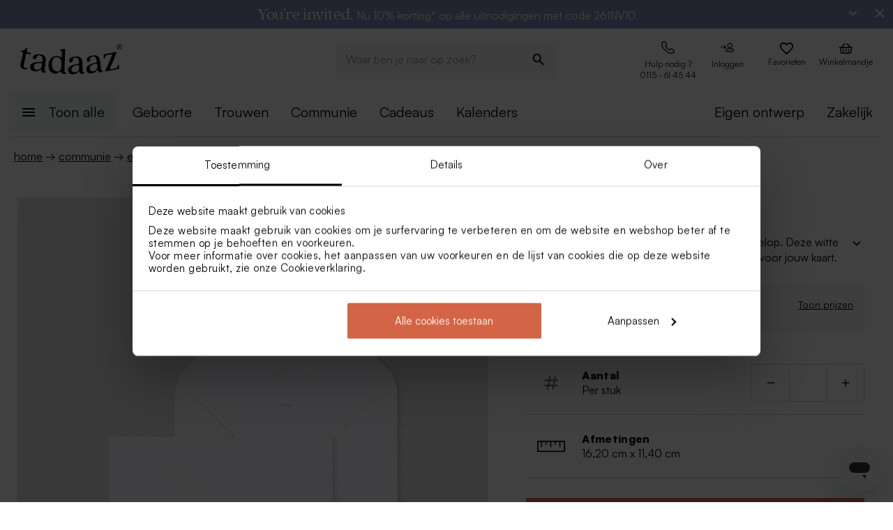

--- FILE ---
content_type: text/html; charset=utf-8
request_url: https://tadaaz.nl/nl/p/TA09-09105412-15/leuke-witte-envelop
body_size: 87123
content:
<!DOCTYPE html><html lang="nl-NL" translate="no"><head><meta charSet="utf-8" data-next-head=""/><meta name="viewport" content="minimum-scale=1, initial-scale=1, width=device-width, shrink-to-fit=no" class="jsx-2271256970" data-next-head=""/><script data-culture="nl" id="Cookiebot" data-cbid="0f48b9df-8218-4458-a547-4b0cb597657d" type="text/javascript" async="" src="https://consent.cookiebot.com/uc.js" class="jsx-2271256970" data-next-head="">// 2.95.0 - 2025-07-07T17:36:26.778Z
!function(){function finallyConstructor(callback){var constructor=this.constructor;return this.then((function(value){return constructor.resolve(callback()).then((function(){return value}))}),(function(reason){return constructor.resolve(callback()).then((function(){return constructor.reject(reason)}))}))}function allSettled(arr){var P=this;return new P((function(resolve,reject){if(!arr||void 0===arr.length)return reject(new TypeError(typeof arr+" "+arr+" is not iterable(cannot read property Symbol(Symbol.iterator))"));var args=Array.prototype.slice.call(arr);if(0===args.length)return resolve([]);var remaining=args.length;function res(i,val){if(val&&("object"==typeof val||"function"==typeof val)){var then=val.then;if("function"==typeof then)return void then.call(val,(function(val){res(i,val)}),(function(e){args[i]={status:"rejected",reason:e},0==--remaining&&resolve(args)}))}args[i]={status:"fulfilled",value:val},0==--remaining&&resolve(args)}for(var i=0;i<args.length;i++)res(i,args[i])}))}var setTimeoutFunc=setTimeout;function isArray(x){return Boolean(x&&void 0!==x.length)}function noop(){}function bind(fn,thisArg){return function(){fn.apply(thisArg,arguments)}}function Promise$2(fn){if(!(this instanceof Promise$2))throw new TypeError("Promises must be constructed via new");if("function"!=typeof fn)throw new TypeError("not a function");this._state=0,this._handled=!1,this._value=void 0,this._deferreds=[],doResolve(fn,this)}function handle(self,deferred){for(;3===self._state;)self=self._value;0!==self._state?(self._handled=!0,Promise$2._immediateFn((function(){var cb=1===self._state?deferred.onFulfilled:deferred.onRejected;if(null!==cb){var ret;try{ret=cb(self._value)}catch(e){return void reject(deferred.promise,e)}resolve(deferred.promise,ret)}else(1===self._state?resolve:reject)(deferred.promise,self._value)}))):self._deferreds.push(deferred)}function resolve(self,newValue){try{if(newValue===self)throw new TypeError("A promise cannot be resolved with itself.");if(newValue&&("object"==typeof newValue||"function"==typeof newValue)){var then=newValue.then;if(newValue instanceof Promise$2)return self._state=3,self._value=newValue,void finale(self);if("function"==typeof then)return void doResolve(bind(then,newValue),self)}self._state=1,self._value=newValue,finale(self)}catch(e){reject(self,e)}}function reject(self,newValue){self._state=2,self._value=newValue,finale(self)}function finale(self){2===self._state&&0===self._deferreds.length&&Promise$2._immediateFn((function(){self._handled||Promise$2._unhandledRejectionFn(self._value)}));for(var i=0,len=self._deferreds.length;i<len;i++)handle(self,self._deferreds[i]);self._deferreds=null}function Handler(onFulfilled,onRejected,promise){this.onFulfilled="function"==typeof onFulfilled?onFulfilled:null,this.onRejected="function"==typeof onRejected?onRejected:null,this.promise=promise}function doResolve(fn,self){var done=!1;try{fn((function(value){done||(done=!0,resolve(self,value))}),(function(reason){done||(done=!0,reject(self,reason))}))}catch(ex){if(done)return;done=!0,reject(self,ex)}}function initializeMutationHandlerFallback(window,cookieConsent,document){var testdoc=document.implementation.createHTMLDocument("");testdoc.documentElement.innerHTML="<html><head><script><\/script></head><body></body></html>",document.replaceChild(document.importNode(testdoc.documentElement,!0),document.documentElement),cookieConsent.mutationFallback=!0,"function"==typeof window.stop&&window.stop(),mutationHandlerFallback(cookieConsent,document,null)}function mutationHandlerFallback(cookieConsent,document,charset){var xhr=new XMLHttpRequest,content="";xhr.onreadystatechange=function(){xhr.readyState===XMLHttpRequest.DONE&&(content=xhr.responseText,mutationHandlerFallbackInit(window,cookieConsent,document,content))},xhr.open("GET",document.URL,!0),charset&&xhr.overrideMimeType("text/html; charset="+charset),xhr.send(null)}function mutationHandlerFallbackInit(window,cookieConsent,document,content){if(cookieConsent.configuration.loaded||cookieConsent.configuration.loadRetry>30){if(cookieConsent.configuration.loaded=!0,cookieConsent.configuration.loadRetry=0,!cookieConsent.mutationHandlerFallbackCharsetLoaded){cookieConsent.mutationHandlerFallbackCharsetLoaded=!0;var regexCharset=/<meta.*?charset=["'].*charset=([^"']+)["'][^>]*>/g,matchCharset=regexCharset.exec(content);if(matchCharset||(regexCharset=/<meta charset=["']([^"']+)["'][^>]*>/g,matchCharset=regexCharset.exec(content)),matchCharset&&matchCharset.length>1){var currentCharset=matchCharset[1];if("utf-8"!==currentCharset.toLowerCase())return void mutationHandlerFallback(cookieConsent,document,matchCharset[1])}}var doc=document.implementation.createHTMLDocument(""+(document.title||""));document.replaceChild(document.importNode(doc.documentElement,!0),document.documentElement),document.documentElement.innerHTML=content;for(var i=0;i<cookieConsent.mutationFallbackDocAttributes.length;i++)document.documentElement.setAttribute(cookieConsent.mutationFallbackDocAttributes[i].name,cookieConsent.mutationFallbackDocAttributes[i].value);var regex=/<\s*body[^>]*>/g,match=regex.exec(content);if(match&&match.length>0&&"<body>"!==match[0])try{var testdoc=document.implementation.createHTMLDocument("");testdoc.documentElement.innerHTML="<html><head><script><\/script></head>"+match[0]+"</body></html>";for(var j=0;j<testdoc.body.attributes.length;j++)try{document.body.setAttribute(testdoc.body.attributes[j].name,testdoc.body.attributes[j].value)}catch(e){}}catch(e){}var baseTags=document.getElementsByTagName("base");if(baseTags.length>0&&navigator.userAgent.match(/IEMobile|Trident/i)){var all=document.getElementsByTagName("*");[].forEach.call(all,(function(node){if("LINK"===node.tagName&&(node.cookiebotTagHash=window.CookieConsent.tagHash(node)),node.hasAttribute("src"))node.src=node.src?cookieConsent.resolveURL(node.src):"";else if(node.hasAttribute("href")&&(node.href=node.href?cookieConsent.resolveURL(node.href):"","LINK"===node.tagName&&node.hasAttribute("rel"))){var linkClone=node.cloneNode(!0);linkClone.cookiebotTagHash=node.cookiebotTagHash;var cloneParentNode=node.parentNode;cloneParentNode&&cloneParentNode.insertBefore(linkClone,node),cloneParentNode&&cloneParentNode.removeChild(node)}}))}var scripts=document.getElementsByTagName("script");[].forEach.call(scripts,(function(node){if(cookieConsent.isCookiebotCoreNode(node)||node.hasAttribute("data-cookieconsent"))node.hasAttribute("data-cookieconsent")&&"ignore"===node.getAttribute("data-cookieconsent")&&(node.removeAttribute("data-cookieconsent"),cookieConsent.fallbackScriptNodes.push(node));else{var tagCategories="",tagURL="",hasSrc=!1;node.hasAttribute("src")&&(tagURL=node.getAttribute("src")||"",hasSrc=!0),node.cookiebotTagHash=window.CookieConsent.tagHash(node),tagCategories=cookieConsent.getTagCookieCategories(node.outerHTML,tagURL,node,!0),hasSrc&&""!==tagCategories&&tagURL.toLocaleLowerCase().indexOf("jquery")>=0&&(tagCategories=""),""!==tagCategories&&(null!=node.type&&void 0!==node.type&&""!==node.type&&"text/plain"!==node.type&&(node.origScriptType=node.type),node.type="text/plain",node.setAttribute("data-cookieconsent",tagCategories)),node.hasAttribute("defer")?cookieConsent.fallbackDeferNodes.push(node):cookieConsent.fallbackScriptNodes.push(node)}})),loadFallbackScriptNodes(window,cookieConsent,document,cookieConsent.fallbackScriptNodes),mutationHandlerFallbackMarkupTag(window,cookieConsent,document,"video"),mutationHandlerFallbackMarkupTag(window,cookieConsent,document,"audio"),mutationHandlerFallbackMarkupTag(window,cookieConsent,document,"picture"),mutationHandlerFallbackMarkupTag(window,cookieConsent,document,"source"),mutationHandlerFallbackMarkupTag(window,cookieConsent,document,"iframe"),mutationHandlerFallbackMarkupTag(window,cookieConsent,document,"img"),mutationHandlerFallbackMarkupTag(window,cookieConsent,document,"embed"),cookieConsent.mutationFallback=!1,cookieConsent.dialog&&cookieConsent.dialog.visible&&cookieConsent.show(!1),(cookieConsent.consented||cookieConsent.declined)&&cookieConsent.triggerOnloadEvents()}else setTimeout((function(){mutationHandlerFallbackInit(window,cookieConsent,document,content)}),100)}function mutationHandlerFallbackMarkupTag(window,cookieConsent,doc,nodeType){var elements=doc.getElementsByTagName(nodeType);[].forEach.call(elements,(function(node){if(node.hasAttribute("data-cookieconsent")||cookieConsent.isCookiebotNode(node))node.hasAttribute("data-cookieconsent")&&"ignore"===node.getAttribute("data-cookieconsent")&&node.removeAttribute("data-cookieconsent");else if("IMG"!==node.tagName||!node.hasAttribute("src")||cookieConsent.getHostnameFromURL(node.src||"")!==window.location.hostname){var tagCategories="",tagURL="";if(node.hasAttribute("src")&&(tagURL=node.getAttribute("src")||""),node.cookiebotTagHash=window.CookieConsent.tagHash(node),tagCategories=cookieConsent.getTagCookieCategories(node.outerHTML,tagURL,node,!0),""!==tagCategories&&(node.setAttribute("data-cookieconsent",tagCategories),node.hasAttribute("src"))){var src=node.getAttribute("src")||"";node.origOuterHTML=node.outerHTML,node.setAttribute("data-cookieblock-src",src),node.removeAttribute("src")}}}))}function loadFallbackScriptNodes(window,cookieConsent,document,mutationNodes){if(cookieConsent.startJQueryHold(),mutationNodes.length>0){var node=mutationNodes.shift();if(!node||null!=node.type&&void 0!==node.type&&""!==node.type&&"text/javascript"!==node.type&&"application/javascript"!==node.type&&"module"!==node.type&&"text/plain"!==node.type)loadFallbackScriptNodes(window,cookieConsent,document,mutationNodes);else{var tagParent=node.parentNode,tagClone_1=cookieConsent.cloneScriptTag(node);cookieConsent.cloneEventListeners(node,tagClone_1),tagClone_1.consentProcessed="1";var hasSrc=!1;node.hasAttribute("src")&&(hasSrc=!0);var fireTagOnLoad=hasSrc&&!tagClone_1.hasAttribute("data-cookieconsent")&&!tagClone_1.hasAttribute("nomodule");fireTagOnLoad&&(tagClone_1.onload=function(){tagClone_1.isloaded=!0,loadFallbackScriptNodes(window,cookieConsent,document,mutationNodes),cookieConsent.startJQueryHold()},tagClone_1.onerror=function(){tagClone_1.isloaded=!0,loadFallbackScriptNodes(window,cookieConsent,document,mutationNodes),cookieConsent.startJQueryHold()}),tagClone_1.hasAttribute("data-cookieconsent")&&"ignore"!==tagClone_1.getAttribute("data-cookieconsent")&&(tagClone_1.type="text/plain"),tagParent=node.parentNode,null!=tagParent&&(tagParent.insertBefore(tagClone_1,node),tagParent.removeChild(node)),fireTagOnLoad||loadFallbackScriptNodes(window,cookieConsent,document,mutationNodes)}}else cookieConsent.fallbackDeferNodes.length>0?loadFallbackScriptNodes(window,cookieConsent,document,cookieConsent.fallbackDeferNodes):(cookieConsent.runScripts(),setTimeout((function(){if(cookieConsent.stopOverrideEventListeners(),cookieConsent.endJQueryHold(),"undefined"!=typeof EventTarget){var evt=document.createEvent("Event");evt.initEvent("readystatechange",!0,!0),document.dispatchEvent(evt),evt=document.createEvent("Event"),evt.initEvent("DOMContentLoaded",!0,!0),document.dispatchEvent(evt),evt=document.createEvent("Event"),evt.initEvent("load",!0,!0),window.dispatchEvent(evt),evt=document.createEvent("Event"),evt.initEvent("onload",!0,!0),window.dispatchEvent(evt)}}),500))}Promise$2.prototype.catch=function(onRejected){return this.then(null,onRejected)},Promise$2.prototype.then=function(onFulfilled,onRejected){var prom=new this.constructor(noop);return handle(this,new Handler(onFulfilled,onRejected,prom)),prom},Promise$2.prototype.finally=finallyConstructor,Promise$2.all=function(arr){return new Promise$2((function(resolve,reject){if(!isArray(arr))return reject(new TypeError("Promise.all accepts an array"));var args=Array.prototype.slice.call(arr);if(0===args.length)return resolve([]);var remaining=args.length;function res(i,val){try{if(val&&("object"==typeof val||"function"==typeof val)){var then=val.then;if("function"==typeof then)return void then.call(val,(function(val){res(i,val)}),reject)}args[i]=val,0==--remaining&&resolve(args)}catch(ex){reject(ex)}}for(var i=0;i<args.length;i++)res(i,args[i])}))},Promise$2.allSettled=allSettled,Promise$2.resolve=function(value){return value&&"object"==typeof value&&value.constructor===Promise$2?value:new Promise$2((function(resolve){resolve(value)}))},Promise$2.reject=function(value){return new Promise$2((function(resolve,reject){reject(value)}))},Promise$2.race=function(arr){return new Promise$2((function(resolve,reject){if(!isArray(arr))return reject(new TypeError("Promise.race accepts an array"));for(var i=0,len=arr.length;i<len;i++)Promise$2.resolve(arr[i]).then(resolve,reject)}))},Promise$2._immediateFn="function"==typeof setImmediate&&function(fn){setImmediate(fn)}||function(fn){setTimeoutFunc(fn,0)},Promise$2._unhandledRejectionFn=function _unhandledRejectionFn(err){"undefined"!=typeof console&&console&&console.warn("Possible Unhandled Promise Rejection:",err)};var CATEGORY_PREFERENCES="preferences",CATEGORY_STATISTICS="statistics",CATEGORY_MARKETING="marketing";function cookieCategoriesFromNumberArray(catNumberArray){for(var categoryString="",i=0;i<catNumberArray.length;i++)switch(""!==categoryString&&(categoryString+=","),Number(catNumberArray[i])){case 2:categoryString+="preferences";break;case 3:categoryString+="statistics";break;case 4:""!==categoryString&&-1!==categoryString.indexOf("marketing")||(categoryString+="marketing")}return""!==categoryString&&","===categoryString.slice(-1)&&(categoryString=categoryString.substring(0,categoryString.length-1)),categoryString}var __assign=function(){return __assign=Object.assign||function __assign(t){for(var s,i=1,n=arguments.length;i<n;i++)for(var p in s=arguments[i],s)Object.prototype.hasOwnProperty.call(s,p)&&(t[p]=s[p]);return t},__assign.apply(this,arguments)},fetchJsonData=function(url,onSuccess,onError){var xmlhttp=new XMLHttpRequest;xmlhttp.onreadystatechange=function(){if(4===this.readyState&&this.status>=200&&this.status<=299){if(204===this.status)return void onSuccess({});try{var json=JSON.parse(this.responseText);onSuccess(json)}catch(e){onError&&onError({status:this.status,message:"JSON.parse error: "+e.message})}}else 4===this.readyState&&onError&&onError({status:this.status,message:this.responseText})},xmlhttp.onerror=function(){onError&&onError({status:-1,message:"onerror"})},xmlhttp.open("GET",url,!0),xmlhttp.send()};function isCookiebotNode(cookieConsent,node){var hasMatch=!1;if(node.hasAttribute("src")){var url=node.getAttribute("src").toLowerCase();0!==url.indexOf(cookieConsent.host)&&0!==url.indexOf(cookieConsent.CDN)||(hasMatch=!0)}return hasMatch}var resolveURL=function(url){if(""!==url){var a=document.createElementOrig("a");return a.href=url,a.cloneNode(!1).href}return url},hashCode=function(s){if(void 0===s)return"";var ss=s.replace(/\r\n|\n|\r|\t|\s/g,""),h=0,l=ss.length,i=0;if(l>0)for(;i<l;)h=(h<<5)-h+ss.charCodeAt(i++)|0;return h},getHostnameFromURL=function(url){try{var a=document.createElementOrig("a");return a.href=url,a.cloneNode(!1).hostname}catch(e){return""}},resolvedPromise=function(PromiseConstructor){return new PromiseConstructor((function(resolve,_){resolve()}))},createTimeoutPromise=function(PromiseConstructor,timeoutMs){return new PromiseConstructor((function(resolve){setTimeout(resolve,timeoutMs)}))},getTruncatedString=function(value,length){return value.length>length?value.substring(0,length-3)+"...":value},CATEGORY_ID_PREFERENCES=2,CATEGORY_ID_STATISTICS=3,CATEGORY_ID_MARKETING=4;function cookiesNumberCategoriesFromStringArray(categoryStrings){for(var categoryNumberArray=[],i=0;i<categoryStrings.length;i++){var categoryString=categoryStrings[i];switch(categoryString){case"preferences":categoryNumberArray.push(2);break;case"statistics":categoryNumberArray.push(3);break;case"marketing":categoryNumberArray.push(4)}}return categoryNumberArray}function getCookieListFromObject(cookieObject){return[cookieObject.CookieName,"","","","",cookieObject.CookieStorageType.toString(),cookieObject.CookieNameRegex||""]}function onSuccess(cookieConsent,shouldFetchCookies){var logConsentJsonUrl=cookieConsent.host+cookieConsent.serial+"/"+cookieConsent.domain+"/cookies.json";shouldFetchCookies?fetchJsonData(logConsentJsonUrl,(function(data){var advertisingCookiesList=data.AdvertisingCookies.map((function(cookie){return getCookieListFromObject(cookie)})),preferenceCookiesList=data.PreferenceCookies.map((function(cookie){return getCookieListFromObject(cookie)})),statisticsCookiesList=data.StatisticCookies.map((function(cookie){return getCookieListFromObject(cookie)})),unclassifiedCookiesList=data.UnclassifiedCookies.map((function(cookie){return getCookieListFromObject(cookie)}));cookieConsent.cookieList=__assign(__assign({},cookieConsent.cookieList),{cookieTableAdvertising:advertisingCookiesList,cookieTablePreference:preferenceCookiesList,cookieTableStatistics:statisticsCookiesList,cookieTableUnclassified:unclassifiedCookiesList}),cookieConsent.init(),cookieConsent.resetCookies()})):(cookieConsent.init(),cookieConsent.resetCookies())}function logConsent(cookieConsent,consentURL,asyncLoad,shouldFetchCookies){var truncatedLogConsentUrl=getTruncatedString(consentURL,4096);window.CookieConsent.getScript(truncatedLogConsentUrl,asyncLoad,(function(){onSuccess(cookieConsent,shouldFetchCookies)}))}var hasFramework=function(cookieConsent){return cookieConsent.hasFramework&&!cookieConsent.frameworkBlocked&&"tcfv2.2"===cookieConsent.framework.toLowerCase()},createBannerQueryParameters=function(cookieConsent,ucScriptElement){return{serial:cookieConsent.getURLParam("cbid")||ucScriptElement.getAttribute("data-cbid")||void 0,mode:cookieConsent.getURLParam("mode")||ucScriptElement.getAttribute("data-mode")||void 0,culture:cookieConsent.getURLParam("culture")||ucScriptElement.getAttribute("data-culture")||void 0,type:cookieConsent.getURLParam("type")||ucScriptElement.getAttribute("data-type")||void 0,level:cookieConsent.getURLParam("level")||ucScriptElement.getAttribute("data-level")||void 0,domainPath:cookieConsent.getURLParam("path")||ucScriptElement.getAttribute("data-path")||void 0,userCountry:cookieConsent.getURLParam("user_country")||ucScriptElement.getAttribute("data-user-country")||void 0}},createBanner=function(cookieConsent,isRenewal){var ucScriptElement=document.getElementById(cookieConsent.scriptId)||cookieConsent.scriptElement;if(!ucScriptElement)return console.warn("Error: Can't read data values from the cookie script tag - make sure to set script attribute ID."),resolvedPromise(cookieConsent.Promise);var parameters=createBannerQueryParameters(cookieConsent,ucScriptElement);if(!parameters.serial)return console.warn("Error: Cookie script tag attribute 'data-cbid' is missing."),resolvedPromise(cookieConsent.Promise);if(!cookieConsent.isGUID(parameters.serial))return console.warn("Error: Cookie script tag ID %s is not a valid key.",parameters.serial),resolvedPromise(cookieConsent.Promise);var serial=parameters.serial,mode=parameters.mode,culture=parameters.culture,type=parameters.type,level=parameters.level,domainPath=parameters.domainPath,userCountry=parameters.userCountry;if(cookieConsent.serial=serial,!cookieConsent.cookieEnabled)return cookieConsent.consented=!1,cookieConsent.declined=!0,cookieConsent.hasResponse=!0,cookieConsent.consent.preferences=!1,cookieConsent.consent.statistics=!1,cookieConsent.consent.marketing=!1,cookieConsent.consentID="-3",cookieConsent.consent.stamp="-3",resolvedPromise(cookieConsent.Promise);var querystrings=["renew="+(isRenewal?"true":"false"),"referer="+encodeURIComponent(window.location.hostname),"dnt="+(cookieConsent.doNotTrack?"true":"false"),"init=false"];return isRenewal&&querystrings.push("nocache="+(new Date).getTime()),mode&&querystrings.push("mode="+mode),culture&&querystrings.push("culture="+culture),type&&querystrings.push("type="+type),level&&querystrings.push("level="+level),domainPath&&querystrings.push("path="+encodeURIComponent(domainPath)),userCountry&&querystrings.push("usercountry="+userCountry),cookieConsent.framework&&querystrings.push("framework="+cookieConsent.framework),cookieConsent.geoRegions.length>0&&querystrings.push("georegions="+encodeURIComponent(JSON.stringify(cookieConsent.geoRegions))),cookieConsent.isbulkrenewal&&querystrings.push("bulkrenew=1"),cookieConsent.isbulkrenewal=!1,new cookieConsent.Promise((function(resolve){cookieConsent.getScript(cookieConsent.host+serial+"/cc.js?"+querystrings.join("&"),!0,resolve)}))},createWidgetIconUrl=function(cdnHost){return cdnHost+"Scripts/widgetIcon.min.js"};function tagString(node){if(node.nodeType===Node.TEXT_NODE||node.nodeType===Node.CDATA_SECTION_NODE)return node.nodeValue&&node.nodeValue.trim()||"";if(node.nodeType===Node.ELEMENT_NODE){for(var attrs=[],i=node.attributes.length;i--;){var attr=node.attributes[i];"style"!==attr.name&&attrs.push(attr.name+"="+attr.value)}attrs.sort();for(var children=[],j=0,len=node.childNodes.length;j<len;j++){var childNode=node.childNodes[j],string=tagString(childNode);""!==string&&children.push(string)}return node.tagName+";"+attrs.join(";")+(children.length?"["+children.join("|")+"]":"")}return""}function tagHash(el){for(var str=tagString(el),hash1=5381,hash2=52711,k=str.length;k--;){var char=str.charCodeAt(k);hash1=33*hash1^char,hash2=33*hash2^char}var hash=4096*(hash1>>>0)+(hash2>>>0);return hash.toString()}function isNodeIgnoredFromInlineConfig(cookieConsent,node){var tagConfiguration=cookieConsent.inlineConfiguration&&cookieConsent.inlineConfiguration.TagConfiguration,isIgnored=!1;if(node.id&&tagConfiguration&&tagConfiguration.length>0)for(var i=0;i<tagConfiguration.length;i++){var tag=tagConfiguration[i];if(tag.id===node.id&&tag.ignore){isIgnored=!0;break}}return isIgnored}function initMutationObserver(window,document,cookieConsent){var writeOverride=function(node){var lastChild;document.body?(document.body.insertAdjacentHTML("beforeend",node),lastChild=document.body.lastChild):(document.head.insertAdjacentHTML("beforeend",node),lastChild=document.head.lastChild),lastChild&&lastChild.tagName&&"SCRIPT"===lastChild.tagName&&void 0===lastChild.cookieScriptProcessed&&void 0===lastChild.CB_isClone&&void 0===lastChild.consentProcessed&&void 0===lastChild.cookiesProcessed&&(lastChild.consentProcessed="1",cookieConsent.RunScriptTags([lastChild]))};document.write=writeOverride,cookieConsent.overrideEventListeners();var isMutationBrowser=!0;if("function"!=typeof MutationObserver&&"object"!=typeof MutationObserver&&(isMutationBrowser=!1),isMutationBrowser&&navigator.userAgent.match(/IEMobile|Trident|Edge/i)&&(isMutationBrowser=!1),document&&document.documentElement&&(document.documentElement.hasAttribute("ng-app")&&(cookieConsent.mutationAppName=document.documentElement.getAttribute("ng-app"),document.documentElement.removeAttribute("ng-app")),document.documentElement.attributes))for(var j=0;j<document.documentElement.attributes.length;j++){var attrName=document.documentElement.attributes[j].name,attrValue="";document.documentElement.attributes[j].value&&(attrValue=document.documentElement.attributes[j].value),cookieConsent.mutationFallbackDocAttributes.push({name:attrName,value:attrValue})}isMutationBrowser?(cookieConsent.mutationObserver=new MutationObserver(cookieConsent.mutationHandler),cookieConsent.mutationObserver.observe(document.documentElement,{childList:!0,subtree:!0}),cookieConsent.downloadConfiguration()):window.cookieconsentscriptfallbackpreloaded||(window.cookieconsentscriptfallbackpreloaded=!0,initializeMutationHandlerFallback(window,cookieConsent,document),cookieConsent.downloadConfiguration())}function stopMutationObserver(window,cookieConsent){null!=cookieConsent.mutationObserver&&(window.CookieConsent.processPostPonedMutations(),window.CookieConsent.dequeueNonAsyncScripts(cookieConsent.nonAsyncMutations),cookieConsent.mutationObserver.disconnect(),cookieConsent.mutationObserver=null)}function mutationHandler(window,document,mutationsList){if(window.CookieConsent){var doPostPoneMutation=!0;window.CookieConsent.configuration.loaded&&(doPostPoneMutation=!1,window.CookieConsent.processPostPonedMutations());for(var j=0;j<mutationsList.length;j++){var mutationRecord=mutationsList[j];if("childList"===mutationRecord.type)for(var i=0;i<mutationRecord.addedNodes.length;i++){var node=mutationRecord.addedNodes[i],isNodeIgnored=isNodeIgnoredFromInlineConfig(window.CookieConsent,node);if(1===node.nodeType&&!node.hasAttribute("data-cookieconsent")&&void 0===node.CB_isClone&&void 0===node.isCookiebotDynamicTag&&!isNodeIgnored){if(null==window.CookieConsent.mutationHandlerFirstScript&&"SCRIPT"===node.tagName){window.CookieConsent.mutationHandlerFirstScript=node;for(var scripts=document.getElementsByTagName("script"),k=0;k<scripts.length;k++){var currentScript=scripts[k];if(!currentScript.hasAttribute("data-cookieconsent")){window.CookieConsent.isCookiebotNode(currentScript)||console.warn("WARNING: The Cookiebot script tag must be the first to load for auto-blocking to work.",currentScript);break}}}node.cookiebotTagHash=window.CookieConsent.tagHash(node),doPostPoneMutation||"SCRIPT"===node.tagName?window.CookieConsent.postponeMutation(node):window.CookieConsent.processMutation(node,!1)}}}}}function runScriptTags(window,cookieConsent,tagContainer){if(tagContainer.length>0){var currentTag=tagContainer.shift();currentTag.cookiesProcessed=void 0;var tagConsentLevels=[];currentTag.hasAttribute("data-cookieconsent")&&(tagConsentLevels=currentTag.getAttribute("data-cookieconsent").toLowerCase().split(","));for(var canExecute=!0,j=0;j<tagConsentLevels.length;j++){var consentReq=tagConsentLevels[j].replace(/^\s*/,"").replace(/\s*$/,"");"preferences"!==consentReq||window.CookieConsent.consent.preferences||(canExecute=!1),"statistics"!==consentReq||window.CookieConsent.consent.statistics||(canExecute=!1),"marketing"!==consentReq||window.CookieConsent.consent.marketing||(canExecute=!1)}if(canExecute){var tagParent=currentTag.parentNode,nextElement=currentTag.nextElementSibling,tagClone=cookieConsent.cloneScriptTag(currentTag),hasSrc=!1;tagClone.hasAttribute("src")&&(hasSrc=!0);var fireTagOnLoad=hasSrc&&!tagClone.hasAttribute("nomodule");tagClone.hasAttribute("async")&&tagClone.removeAttribute("async"),void 0!==currentTag.origScriptType&&(tagClone.type=currentTag.origScriptType),fireTagOnLoad&&(tagClone.onload=function(){window.CookieConsent.RunScriptTags(tagContainer)},tagClone.onerror=function(){window.CookieConsent.RunScriptTags(tagContainer)}),cookieConsent.cloneEventListeners(currentTag,tagClone),null!=tagParent&&(tagParent.removeChild(currentTag),tagParent.insertBefore(tagClone,nextElement||null)),fireTagOnLoad||cookieConsent.RunScriptTags(tagContainer)}else cookieConsent.RunScriptTags(tagContainer)}}function cloneScriptTag(document,currentTag){for(var tagClone=document.createElementOrig("script"),k=0;k<currentTag.attributes.length;k++)tagClone.setAttribute(currentTag.attributes[k].name,currentTag.attributes[k].value);return currentTag.hasAttribute("nomodule")&&tagClone.setAttribute("nomodule",""),void 0!==currentTag.text&&(tagClone.text=currentTag.text),tagClone.setAttribute("type","text/javascript"),tagClone}function overrideEventListeners(cookieConsent){cookieConsent.mutateEventListeners=!0,"undefined"!=typeof EventTarget&&void 0===EventTarget.prototype.addEventListenerBase&&(EventTarget.prototype.addEventListenerBase=EventTarget.prototype.addEventListener,EventTarget.prototype.addEventListener=function(type,callback,options){cookieConsent.mutateEventListeners&&!cookieConsent.isInternalEventListener(type,this,callback)?"DOMContentLoaded"===type||"load"===type||"onload"===type||"readystatechange"===type?cookieConsent.mutationOnloadEventListeners.push({target:this,type:type,listener:callback,options:options}):(cookieConsent.mutationEventListeners.push({target:this,type:type,listener:callback,options:options}),this.addEventListenerBase(type,callback,options)):this.addEventListenerBase(type,callback,options)})}function stopOverrideEventListeners(window,cookieConsent){cookieConsent.mutateEventListeners&&setTimeout((function(){cookieConsent.mutateEventListeners=!1,cookieConsent.applyOverrideEventListeners(),""!==cookieConsent.mutationAppName&&window.angular&&window.angular.bootstrap&&window.angular.bootstrap(document.documentElement,[cookieConsent.mutationAppName])}),1)}function processPostPonedMutations(cookieConsent){if(cookieConsent.postPonedMutations.length>0){for(var j=0;j<cookieConsent.postPonedMutations.length;j++){var postPonedNode=cookieConsent.postPonedMutations[j];cookieConsent.processMutation(postPonedNode,!0)}cookieConsent.postPonedMutations=[]}}function dequeueNonAsyncScripts(cookieConsent,mutationNodes){if(mutationNodes.length>0){var node=mutationNodes.shift();if("SCRIPT"===(null==node?void 0:node.tagName)&&void 0===node.cookieScriptProcessed){node.cookieScriptProcessed=1,cookieConsent.startJQueryHold();var tagURL="",tagCategories="",hasSrc=!1;if(node.hasAttribute("src")&&(tagURL=node.getAttribute("src")||"",hasSrc=!0),void 0!==node.origOuterHTML&&(tagCategories=cookieConsent.getTagCookieCategories(node.origOuterHTML,tagURL,node,!0)),hasSrc&&""!==tagCategories&&tagURL.toLocaleLowerCase().indexOf("jquery")>=0&&(tagCategories=""),""!==tagCategories)node.type="text/plain",node.setAttribute("data-cookieconsent",tagCategories),cookieConsent.dequeueNonAsyncScripts(mutationNodes);else if("text/plain"===node.type){var tagParent=node.parentNode,tagClone=cookieConsent.cloneScriptTag(node);cookieConsent.cloneEventListeners(node,tagClone),tagClone.consentProcessed="1",tagClone.CB_isClone=1;var fireTagOnLoad=hasSrc&&!tagClone.hasAttribute("data-cookieconsent")&&!tagClone.hasAttribute("nomodule");fireTagOnLoad&&(tagClone.onload=function(){cookieConsent.dequeueNonAsyncScripts(mutationNodes)},tagClone.onerror=function(){cookieConsent.dequeueNonAsyncScripts(mutationNodes)}),tagClone.origOuterHTML=node.origOuterHTML,void 0!==node.origScriptType&&(tagClone.type=node.origScriptType);try{null!=tagParent&&(tagParent.insertBefore(tagClone,node),tagParent.removeChild(node))}catch(e){}fireTagOnLoad||cookieConsent.dequeueNonAsyncScripts(mutationNodes)}else cookieConsent.dequeueNonAsyncScripts(mutationNodes)}else cookieConsent.dequeueNonAsyncScripts(mutationNodes)}else cookieConsent.deferMutations.length>0?cookieConsent.dequeueNonAsyncScripts(cookieConsent.deferMutations):(cookieConsent.runScripts(),setTimeout((function(){cookieConsent.stopOverrideEventListeners(),cookieConsent.endJQueryHold()}),1e3))}function processMutation(cookieConsent,node,isPostPoned){var canProcess=!0;if(!isPostPoned&&cookieConsent.isCookiebotNode(node)&&(canProcess=!1),node.consentProcessed&&"1"===node.consentProcessed?canProcess=!1:node.consentProcessed="1",canProcess){var tagCategories="",tagURL="",hasSrc=!1;if("SCRIPT"===node.tagName){var scriptNode=node;if(scriptNode.hasAttribute("src")&&(tagURL=scriptNode.getAttribute("src"),hasSrc=!0),isPostPoned?void 0!==scriptNode.origOuterHTML&&(tagCategories=cookieConsent.getTagCookieCategories(scriptNode.origOuterHTML,tagURL,node,!0)):(tagCategories=cookieConsent.getTagCookieCategories(scriptNode.outerHTML,tagURL,node,!0),null!=scriptNode.type&&void 0!==scriptNode.type&&""!==scriptNode.type&&"text/plain"!==scriptNode.type&&(scriptNode.origScriptType=scriptNode.type)),hasSrc&&""!==tagCategories&&tagURL.toLocaleLowerCase().indexOf("jquery")>=0&&(tagCategories=""),""!==tagCategories)scriptNode.type="text/plain",scriptNode.setAttribute("data-cookieconsent",tagCategories);else if(isPostPoned&&"text/plain"===scriptNode.type){var tagParent=scriptNode.parentNode,tagClone=cookieConsent.cloneScriptTag(scriptNode);cookieConsent.cloneEventListeners(node,tagClone),tagClone.consentProcessed="1",tagClone.CB_isClone=1,isPostPoned&&(tagClone.origOuterHTML=scriptNode.origOuterHTML,void 0!==scriptNode.origScriptType&&(tagClone.type=scriptNode.origScriptType)),null!=tagParent&&(tagParent.insertBefore(tagClone,node),tagParent.removeChild(node))}}else if("IFRAME"===node.tagName||"IMG"===node.tagName||"EMBED"===node.tagName||"VIDEO"===node.tagName||"AUDIO"===node.tagName||"PICTURE"===node.tagName||"SOURCE"===node.tagName){if(!isPostPoned&&node.hasAttribute("src")&&!cookieConsent.isCookiebotNode(node)&&!node.hasAttribute("data-lazy-type")){node.origOuterHTML=node.outerHTML;var nodeSrc=node.getAttribute("src");"IFRAME"===node.tagName&&"about:blank"!==nodeSrc&&""!==nodeSrc&&(node.setAttribute("data-cookieblock-src",nodeSrc),node.removeAttribute("src"))}if("IMG"===node.tagName&&node.hasAttribute("data-image_src")&&node.setAttribute("src",node.getAttribute("data-image_src")),node.hasAttribute("data-cookieblock-src")&&!node.hasAttribute("src")&&!node.hasAttribute("data-lazy-type")&&!node.hasAttribute("data-image_src"))if(tagURL=node.getAttribute("data-cookieblock-src"),tagCategories=cookieConsent.getTagCookieCategories(node.origOuterHTML,tagURL,node,!0),""!==tagCategories){node.setAttribute("data-cookieconsent",tagCategories);var clone=node.cloneNode(!0);cookieConsent.cloneEventListeners(node,clone),clone.cookiebotTagHash=node.cookiebotTagHash,clone.CB_isClone=1,clone.consentProcessed="1";var cloneParentNode=node.parentNode;cloneParentNode.insertBefore(clone,node),cloneParentNode.removeChild(node),node=null}else if(node.hasAttribute("data-cookieblock-src")&&(node.setAttribute("src",node.getAttribute("data-cookieblock-src")),node.removeAttribute("data-cookieblock-src")),node.consentProcessed="1","SOURCE"===node.tagName){var cloneToActive=node.cloneNode(!0);cookieConsent.cloneEventListeners(node,cloneToActive),cloneToActive.cookiebotTagHash=node.cookiebotTagHash,cloneToActive.CB_isClone=1,cloneToActive.consentProcessed="1";var cloneParentNodeToActivate=node.parentNode;cloneParentNodeToActivate.removeChild(node),cloneParentNodeToActivate.appendChild(cloneToActive),node=null}}}}function postponeMutation(window,cookieConsent,nodeElement){if(nodeElement&&!cookieConsent.isCookiebotNode(nodeElement)){var scriptNode_1=nodeElement;if("SCRIPT"===nodeElement.tagName&&void 0!==scriptNode_1.type&&"text/javascript"!==scriptNode_1.type&&scriptNode_1.type.indexOf("-text/javascript")>-1&&(scriptNode_1.type="text/javascript"),"SCRIPT"!==scriptNode_1.tagName||null!=scriptNode_1.type&&void 0!==scriptNode_1.type&&""!==scriptNode_1.type&&"text/javascript"!==scriptNode_1.type&&"application/javascript"!==scriptNode_1.type&&"module"!==scriptNode_1.type&&"text/plain"!==scriptNode_1.type){if("IFRAME"===nodeElement.tagName||"IMG"===nodeElement.tagName||"EMBED"===nodeElement.tagName||"VIDEO"===nodeElement.tagName||"AUDIO"===nodeElement.tagName||"PICTURE"===nodeElement.tagName||"SOURCE"===nodeElement.tagName){var node=nodeElement;if("IMG"!==node.tagName||!node.hasAttribute("src")||cookieConsent.getHostnameFromURL(node.src)!==window.location.hostname){if(node.hasAttribute("src")&&!node.hasAttribute("data-lazy-type")&&!node.hasAttribute("data-image_src")&&!cookieConsent.isCookiebotNode(node)){node.origOuterHTML=node.outerHTML,node.setAttribute("data-cookieblock-src",node.getAttribute("src")),node.removeAttribute("src");var clone=node.cloneNode(!0);cookieConsent.cloneEventListeners(node,clone),clone.cookiebotTagHash=node.cookiebotTagHash,clone.CB_isClone=1;var cloneParentNode=node.parentNode;cloneParentNode.insertBefore(clone,node),cloneParentNode.removeChild(node),node=null,cookieConsent.postPonedMutations.push(clone)}null!=node&&"IMG"===node.tagName&&node.hasAttribute("data-image_src")&&node.setAttribute("src",node.getAttribute("data-image_src"))}}}else{cookieConsent.startJQueryHold(),scriptNode_1.origOuterHTML=scriptNode_1.outerHTML,null!=scriptNode_1.type&&void 0!==scriptNode_1.type&&""!==scriptNode_1.type&&"text/plain"!==scriptNode_1.type&&(scriptNode_1.origScriptType=scriptNode_1.type),scriptNode_1.type="text/plain";var beforeScriptExecuteListener_1=function(event){"text/plain"===scriptNode_1.getAttribute("type")&&event.preventDefault(),scriptNode_1.removeEventListener("beforescriptexecute",beforeScriptExecuteListener_1)};scriptNode_1.addEventListener("beforescriptexecute",beforeScriptExecuteListener_1),cookieConsent.hasResponse&&scriptNode_1.hasAttribute("src")&&!scriptNode_1.hasAttribute("nomodule")&&cookieConsent.preloadMutationScript(scriptNode_1.src),scriptNode_1.hasAttribute("defer")?(scriptNode_1.hasAttribute("async")&&scriptNode_1.removeAttribute("async"),cookieConsent.deferMutations.push(scriptNode_1)):cookieConsent.nonAsyncMutations.push(scriptNode_1)}}}function getTagCookieCategories(window,cookieConsent,outerhtml,tagURL,node,matchCommon){for(var categories="",j=0;j<cookieConsent.configuration.tags.length;j++){var currentTag=cookieConsent.configuration.tags[j];if(""!==tagURL&&currentTag.url&&""!==currentTag.url&&currentTag.url.toLowerCase()===tagURL.toLowerCase()){categories=cookieConsent.cookieCategoriesFromNumberArray(currentTag.cat);break}if(""!==tagURL&&currentTag.resolvedUrl&&""!==currentTag.resolvedUrl&&currentTag.resolvedUrl.toLowerCase()===cookieConsent.resolveURL(tagURL).toLowerCase()){categories=cookieConsent.cookieCategoriesFromNumberArray(currentTag.cat);break}if(node.hasAttribute("id")&&currentTag.tagID&&""!==currentTag.tagID){var tagID=node.getAttribute("id").toLowerCase();if(currentTag.tagID.toLowerCase()===tagID){categories=cookieConsent.cookieCategoriesFromNumberArray(currentTag.cat);break}}if(currentTag.tagHash&&""!==currentTag.tagHash&&node&&node.cookiebotTagHash&&""!==node.cookiebotTagHash&&currentTag.tagHash===node.cookiebotTagHash){categories=cookieConsent.cookieCategoriesFromNumberArray(currentTag.cat);break}if(currentTag.innerHash&&""!==currentTag.innerHash&&node&&node.innerHTML&&""!==node.innerHTML){var tagHashInner=cookieConsent.hashCode(node.innerHTML).toString();if(currentTag.innerHash===tagHashInner&&"0"!==tagHashInner){categories=cookieConsent.cookieCategoriesFromNumberArray(currentTag.cat);break}}if(currentTag.outerHash&&""!==currentTag.outerHash&&void 0!==outerhtml&&"undefined"!==outerhtml){var tagHashOuter=cookieConsent.hashCode(outerhtml).toString();if(currentTag.outerHash===tagHashOuter&&"0"!==tagHashOuter){categories=cookieConsent.cookieCategoriesFromNumberArray(currentTag.cat);break}}if(""!==tagURL&&currentTag.resolvedUrl&&""!==currentTag.resolvedUrl&&cookieConsent.configuration.trackingDomains.length>0&&"IMG"!==node.tagName&&"PICTURE"!==node.tagName){var tagDomain=cookieConsent.getHostnameFromURL(tagURL);if(""!==tagDomain&&tagDomain!==window.location.hostname)for(var k=0;k<cookieConsent.configuration.trackingDomains.length;k++){var currentRecord=cookieConsent.configuration.trackingDomains[k];if(tagDomain===currentRecord.d){categories=cookieConsent.cookieCategoriesFromNumberArray(currentRecord.c);break}}}}if(0===cookieConsent.configuration.tags.length&&matchCommon&&""!==tagURL&&""===categories){var tagdomain=tagURL.toLowerCase(),isAboluteURL=!0;if(0===tagdomain.indexOf("https://")&&tagdomain.length>8?tagdomain=tagdomain.substr(8):0===tagdomain.indexOf("http://")&&tagdomain.length>7?tagdomain=tagdomain.substr(7):0===tagdomain.indexOf("//")&&tagdomain.length>2?tagdomain=tagdomain.substr(2):isAboluteURL=!1,isAboluteURL&&(tagdomain.indexOf(":")>0&&(tagdomain=tagdomain.substr(0,tagdomain.indexOf(":"))),tagdomain.indexOf("/")>0&&(tagdomain=tagdomain.substr(0,tagdomain.indexOf("/"))),tagdomain.length>3))for(var i=0;i<cookieConsent.commonTrackers.domains.length;i++){var testDomain=cookieConsent.commonTrackers.domains[i];if(tagdomain.indexOf(testDomain.d)>=0){categories=cookieConsent.cookieCategoriesFromNumberArray(testDomain.c);break}}}return categories}function uspapi(command,version,callback){var APIVersion=1,uspData=null,isSuccess=!0,uspApplies=!0;if(window.CookieConsent&&""!==window.CookieConsent.userCountry&&-1===window.CookieConsent.regulationRegions.ccpa.indexOf(window.CookieConsent.userCountry.toLowerCase())&&(uspApplies=!1),1===version)if("getUSPData"===command)if(uspApplies){var uspString=1..toString();uspString+="Y",window.CookieConsent&&window.CookieConsent.hasResponse?window.CookieConsent.consent.marketing?uspString+="N":uspString+="Y":!window.CookieConsent||window.CookieConsent.hasResponse||navigator.globalPrivacyControl?uspString+="Y":uspString+="N",uspString+="Y",uspData={version:1,uspString:uspString}}else uspData={version:1,uspString:1..toString()+"---"};else isSuccess=!1;else isSuccess=!1;callback&&callback(uspData,isSuccess)}function addUspapiLocatorFrame(){if(!window.frames.__uspapiLocator)if(document.body){var iframe=document.createElement("iframe");iframe.style.cssText="display:none;position:absolute;width:1px;height:1px;top:-9999px;",iframe.name="__uspapiLocator",iframe.tabIndex=-1,iframe.setAttribute("role","presentation"),iframe.setAttribute("aria-hidden","true"),iframe.setAttribute("title","Blank"),document.body.appendChild(iframe)}else setTimeout(window.addUspapiLocatorFrame,5)}function handleUspapiMessage(event){var data=event&&event.data&&event.data.__uspapiCall;data&&"function"==typeof window.__uspapi&&window.__uspapi(data.command,data.version,(function(returnValue,success){var eventSource=event.source;null==eventSource||eventSource.postMessage({__uspapiReturn:{returnValue:returnValue,success:success,callId:data.callId}},"*")}))}function loadInlineTagConfiguration(cookieConsent){var tagConfiguration=cookieConsent.inlineConfiguration&&cookieConsent.inlineConfiguration.TagConfiguration;if(tagConfiguration&&tagConfiguration.length>0)for(var i=0;i<tagConfiguration.length;i++){var tag=tagConfiguration[i];if(tag.id){for(var j=0;j<cookieConsent.configuration.tags.length;j++){var currentTag=cookieConsent.configuration.tags[j];tag.id===currentTag.tagID&&cookieConsent.configuration.tags.splice(j,1)}var categoryNumberArray=cookiesNumberCategoriesFromStringArray(tag.categories||[]);cookieConsent.configuration.tags.push({id:0,tagID:tag.id,cat:categoryNumberArray,innerHash:"",outerHash:"",resolvedUrl:"",tagHash:"",type:"",url:""})}}}function getTcfConsentString(){return localStorage.getItem("cookiebotTcfConsentString")||""}function getGacmConsentString(){return localStorage.getItem("cookiebotGacmConsentString")||""}var Promise$1=void 0!==window.Promise&&-1!==window.Promise.toString().indexOf("[native code]")?window.Promise:Promise$2,latestTcData=null;void 0===window.CookieControl&&(window.CookieControl={}),window.CookieControl.Cookie=function(n){this.Promise=Promise$1,this.name=n,this.consented=!1,this.declined=!1,this.changed=!1,this.hasResponse=!1,this.consentID="0",this.consent={stamp:"0",necessary:!0,preferences:!1,statistics:!1,marketing:!1,method:null},this.isOutsideEU=!1,this.isOutOfRegion=!1,this.host="https://consent.cookiebot.com/",this.domain="",this.currentPath="/",this.doNotTrack=!1,this.consentLevel="strict",this.isRenewal=!1,this.forceShow=!1,this.dialog=null,this.responseMode="",this.serial="",this.scriptId="Cookiebot",this.scriptElement=null,this.whitelist=[],this.cookieList={cookieTablePreference:[],cookieTableStatistics:[],cookieTableAdvertising:[],cookieTableUnclassified:[]},this.pathlist=[],this.userIsInPath=!0,this.cookieEnabled=!0,this.versionChecked=!1,this.versionRequested=!1,this.version=1,this.latestVersion=1,this.isNewVersion=!1,this.CDN=null,this.source="",this.retryCounter=0,this.frameRetryCounter=0,this.bulkConsentFrameRetryCounter=0,this.setOnloadFrameRetryCounter=0,this.optOutLifetime=12,this.consentModeDisabled=!1,this.msConsentModeDisabled=!1,this.advertiserConsentModeEnabled=!0,this.consentModeDataRedaction="dynamic",this.consentLifetime=null,this.framework="",this.hasFramework=!1,this.frameworkBlocked=!1,this.frameworkLoaded=!1,this.iframeReady=!1,this.iframe=null,this.bulkconsent=null,this.bulkresetdomains=[],this.bulkconsentsubmitted=!1,this.isbulkrenewal=!1,this.handleCcpaOptinInFrontend=!1,this.wipe={preferences:!0,statistics:!0,marketing:!0},this.consentUTC=null,this.IABConsentString="",this.GACMConsentString="",this.dataLayerName=function(){function isContainer(name){return!!window.google_tag_manager[name].dataLayer}var containerName=window.google_tag_manager?Object.keys(window.google_tag_manager).filter(isContainer)[0]:null;return containerName?window.google_tag_manager[containerName].dataLayer.name:"dataLayer"}(),this.loaded=!1,this.autoblock=!1,this.mutationObserver=null,this.mutationCounter=0,this.mutationFallback=!1,this.mutationFallbackDocAttributes=[],this.mutationHandlerFallbackCharsetLoaded=!1,this.mutationAppName="",this.mutationEventListeners=[],this.mutationOnloadEventListeners=[],this.mutateEventListeners=!1,this.mutationHandlerFirstScript=null,this.postPonedMutations=[],this.nonAsyncMutations=[],this.deferMutations=[],this.geoRegions=[],this.userCountry="",this.userCulture="",this.userCultureOverride=null,this.windowOnloadTriggered=!1,this.botDetectionDisabled=!1,this.regulations={gdprApplies:!0,ccpaApplies:!0,lgpdApplies:!0},this.regulationRegions={gdpr:["at","be","bg","cy","cz","de","dk","es","ee","fi","fr","gb","gr","hr","hu","ie","it","lt","lu","lv","mt","nl","pl","pt","ro","sk","si","se","li","no","is"],ccpa:["us-06"],lgpd:["br"]},this.commonTrackers={domains:[{d:"google-analytics.com",c:[3]},{d:"youtube.com",c:[4]},{d:"youtube-nocookie.com",c:[4]},{d:"googleadservices.com",c:[4]},{d:"googlesyndication.com",c:[4]},{d:"doubleclick.net",c:[4]},{d:"facebook.*",c:[4]},{d:"linkedin.com",c:[4]},{d:"twitter.com",c:[4]},{d:"addthis.com",c:[4]},{d:"bing.com",c:[4]},{d:"sharethis.com",c:[4]},{d:"yahoo.com",c:[4]},{d:"addtoany.com",c:[4]},{d:"dailymotion.com",c:[4]},{d:"amazon-adsystem.com",c:[4]},{d:"snap.licdn.com",c:[4]}]},this.configuration={loaded:!1,loadRetry:0,tags:[],trackingDomains:[]},this.inlineConfiguration=null,this.widget=null,this.bulkConsentEnabled=!0,this.computedConfiguration={blockingmode:"manual",useBunny:!1,msConsentModeEnabled:!0,framework:null,widgetEnabled:null};var assumedCookiebotScript=document.currentScript;function setSessionPixel(cookieConsent){var activeSessionPixel=document.getElementById("CookiebotSessionPixel");if(cookieConsent.serial&&!cookieConsent.isSpider()&&!activeSessionPixel&&(!cookieConsent.inlineConfiguration||!0!==cookieConsent.inlineConfiguration.DisableSessionPixel)){var sessionPixel=new Image;sessionPixel.id="CookiebotSessionPixel",sessionPixel.src=(cookieConsent.computedConfiguration.useBunny?"https://img.sct.eu1.usercentrics.eu/1.gif?dgi=":"https://imgsct.cookiebot.com/1.gif?dgi=")+cookieConsent.serial,sessionPixel.alt="Cookiebot session tracker icon loaded",sessionPixel.setAttribute("data-cookieconsent","ignore"),sessionPixel.style.display="none",document.body.appendChild(sessionPixel)}}this.$assign="function"==typeof Object.assign?Object.assign:function assign(target,varArgs){if(null==target)throw new TypeError("Cannot convert undefined or null to object");for(var to=Object(target),index=1;index<arguments.length;index++){var nextSource=arguments[index];if(null!=nextSource)for(var nextKey in nextSource)Object.prototype.hasOwnProperty.call(nextSource,nextKey)&&(to[nextKey]=nextSource[nextKey])}return to},this.init=function(){var that=this,newElement;if("cookie"in document){var testcookie=this.getCookie(this.name);if(!testcookie){var secureAttribute="https:"===window.location.protocol?";secure":"";document.cookie=this.name+"=-3;expires=Thu, 01 Jan 2060 00:00:00 GMT"+secureAttribute,this.cookieEnabled=document.cookie.indexOf.call(document.cookie,this.name)>-1,this.cookieEnabled&&(document.cookie=this.name+"=-3;expires=Thu, 01 Jan 1970 00:00:00 GMT"+secureAttribute)}}else this.cookieEnabled=!1;function logMissingUcReference(){var supportUrl="https://www.cookiebot.com/en/help/";console.warn("Cookiebot: Cookiebot was unable to reference the uc.js script, which should be declared with an ID attribute set to 'Cookiebot'. For more information about Cookiebot setup, see %s",supportUrl)}function isCookiebotScript(script){return script&&script.hasAttribute("src")&&(script.hasAttribute("data-cbid")||script.getAttribute("src").toLowerCase().indexOf("cbid=")>0)&&script.getAttribute("src").toLowerCase().indexOf("/uc.js")>0}this.cookieEnabled||(this.isOutsideEU=!1,this.isOutOfRegion=!1,this.hasResponse=!0,this.declined=!0,this.consented=!1,this.consent.preferences=!1,this.consent.statistics=!1,this.consent.marketing=!1,this.consentID="-3",this.consent.stamp="-3",this.consent.method=null),void 0===document.createElementOrig&&(document.createElementOrig=document.createElement),document.createElement=(newElement=document.createElement,function(){var element=newElement.apply(this,arguments);return element.isCookiebotDynamicTag=1,element}),window.addEventListener("load",this.signalWindowLoad,!1);var d=null;if(isCookiebotScript(assumedCookiebotScript))d=assumedCookiebotScript,d.hasAttribute("id")?this.scriptId=d.getAttribute("id"):d.id=this.scriptId;else if(d=document.getElementById(this.scriptId)||document.getElementById("CookieConsent"),d)this.scriptId=d.getAttribute("id");else for(var tagsAll=document.getElementsByTagName("script"),i=0;i<tagsAll.length;i++){var currentTag=tagsAll[i];if(isCookiebotScript(currentTag)){d=currentTag,d.hasAttribute("id")?this.scriptId=d.getAttribute("id"):d.id=this.scriptId;break}}function getUserCultures(){return navigator.languages&&navigator.languages.length?navigator.languages:[navigator.language]}if(d?d&&d.hasAttribute("src")&&(this.source=d.getAttribute("src")):logMissingUcReference(),this.userCulture=getUserCultures()[0],d){function hostHasSuffix(host,suffix){var fromIndex=host.length-suffix.length;return-1!==host.indexOf(suffix,fromIndex)}this.scriptElement=d,this.host="https://"+d.src.match(/:\/\/(.[^/]+)/)[1]+"/",hostHasSuffix(this.host,"cookiebot.eu/")?(this.CDN="https://consentcdn.cookiebot.eu",this.computedConfiguration.useBunny=!0):this.CDN="https://consentcdn.cookiebot.com";var e=d.getAttribute("data-cbid"),ex=this.getURLParam("cbid");ex&&(e=ex),e&&this.isGUID(e)&&(this.serial=e);var p=d.getAttribute("data-path");if(p){var customdatapathlist=p.replace(/ /g,"");this.pathlist=customdatapathlist.split(",")}var p2=d.getAttribute("data-blockingmode");p2&&"auto"===p2.toLowerCase()&&(this.autoblock=!0,this.computedConfiguration.blockingmode="auto");var pol=d.getAttribute("data-optoutlifetime");pol&&"0"===pol&&(this.optOutLifetime="0");var pw1=d.getAttribute("data-wipe-preferences");pw1&&"0"===pw1.toLowerCase()&&(this.wipe.preferences=!1);var pw2=d.getAttribute("data-wipe-statistics");pw2&&"0"===pw2.toLowerCase()&&(this.wipe.statistics=!1);var pw3=d.getAttribute("data-wipe-marketing");pw3&&"0"===pw3.toLowerCase()&&(this.wipe.marketing=!1);var pf=d.getAttribute("data-framework");pf&&(this.framework=pf);var pg=d.getAttribute("data-georegions");pg&&this.registerGeoRegions(pg);var uc=d.getAttribute("data-user-country");uc&&(this.userCountry=uc);var pc=d.getAttribute("data-culture");pc&&(this.userCulture=pc,this.userCultureOverride=pc);var we=d.getAttribute("data-widget-enabled");we&&("true"===we||"false"===we?(this.widget=this.widget||{},this.widget.enabledOverride="true"===we):this.logWidgetAttributeWarning("data-widget-enabled",we));var cm=d.getAttribute("data-consentmode");cm&&"disabled"===cm.toLowerCase()&&(this.consentModeDisabled=!0,this.advertiserConsentModeEnabled=!1);var attributeMsConsentMode=d.getAttribute("data-ms-consent-mode");attributeMsConsentMode&&"disabled"===attributeMsConsentMode.toLowerCase()&&(this.msConsentModeDisabled=!0,this.computedConfiguration.msConsentModeEnabled=!1);var attributeAdvertiserConsent=d.getAttribute("data-advertiser-consent-mode");attributeAdvertiserConsent&&"disabled"===attributeAdvertiserConsent.toLowerCase()&&(this.advertiserConsentModeEnabled=!1);var bce=d.getAttribute("data-bulkconsentmode");bce&&"disabled"===bce.toLowerCase()&&(this.bulkConsentEnabled=!1);var attributeImplementation=d.getAttribute("data-implementation");attributeImplementation&&(this.computedConfiguration.implementation=attributeImplementation);var cmdr=this.getURLParam("consentmode-dataredaction")||d.getAttribute("data-consentmode-dataredaction");cmdr&&("true"===cmdr||"false"===cmdr||"dynamic"===cmdr?this.consentModeDataRedaction=cmdr:console.warn("Cookiebot: Cookiebot script attribute 'data-consentmode-dataredaction' with value '%s' is invalid. Supported values are 'true', 'false' or 'dynamic'",cmdr)),this.dataLayerName=d.getAttribute("data-layer-name")||this.dataLayerName}var px=this.getURLParam("path");if(px){var custompathlist=px.replace(/ /g,"");this.pathlist=custompathlist.split(",")}var px2=this.getURLParam("blockingmode");px2&&"auto"===px2.toLowerCase()&&(this.autoblock=!0,this.computedConfiguration.blockingmode="auto");var polx=this.getURLParam("optoutlifetime");polx&&"0"===polx&&(this.optOutLifetime="0");var pwx1=this.getURLParam("wipe_preferences");pwx1&&"0"===pwx1.toLowerCase()&&(this.wipe.preferences=!1);var pwx2=this.getURLParam("wipe_statistics");pwx2&&"0"===pwx2.toLowerCase()&&(this.wipe.statistics=!1);var pwx3=this.getURLParam("wipe_marketing");pwx3&&"0"===pwx3.toLowerCase()&&(this.wipe.marketing=!1);var pfx=this.getURLParam("framework");pfx&&(this.framework=pfx);var pfy=this.getURLParam("georegions");pfy&&this.registerGeoRegions(pfy);var pfz=this.getURLParam("user_country");pfz&&(this.userCountry=pfz);var puc=this.getURLParam("culture");puc&&(this.userCulture=puc,this.userCultureOverride=puc);var pcm=this.getURLParam("consentmode");pcm&&"disabled"===pcm.toLowerCase()&&(this.consentModeDisabled=!0,this.advertiserConsentModeEnabled=!1);var paramMsConsentMode=this.getURLParam("msConsentMode");paramMsConsentMode&&"disabled"===paramMsConsentMode&&(this.msConsentModeDisabled=!0,this.computedConfiguration.msConsentModeEnabled=!1);var paramAdvertiserConsentMode=this.getURLParam("advertiserConsentMode");paramAdvertiserConsentMode&&"disabled"===paramAdvertiserConsentMode.toLowerCase()&&(this.advertiserConsentModeEnabled=!1);var paramImplementation=this.getURLParam("implementation");paramImplementation&&(this.computedConfiguration.implementation=paramImplementation),window.Cookiebot=this,this.domain=window.location.hostname.toLowerCase(),0===this.domain.indexOf("www.")&&(this.domain=this.domain.substring(4));var gDisableBotDetection=this.getDomainUrlParam("g_disable_bot_detection");gDisableBotDetection&&"1"===gDisableBotDetection&&(this.botDetectionDisabled=!0);var lowercaseFramework=this.framework.toLowerCase();"iab"!==lowercaseFramework&&"iab1"!==lowercaseFramework&&"iabv2"!==lowercaseFramework&&"tcfv2.2"!==lowercaseFramework||(this.hasFramework=!0,this.framework="TCFv2.2",this.computedConfiguration.framework="TCF"),this.frameworkBlocked&&(this.hasFramework=!1,this.framework="",this.computedConfiguration.framework=null),"TCFv2.2"===this.framework&&window.propagateIABStub(),this.consentModeDisabled||this.pushGoogleConsent("set","developer_id.dMWZhNz",!0),hasFramework(this)&&window.__tcfapi("addEventListener",2,((tcData,success)=>{success&&(latestTcData=tcData)}));for(var temppathlist=[],j=0;j<this.pathlist.length;j++){var currentpath=this.pathlist[j];""!==currentpath&&(0!==currentpath.indexOf("/")&&(currentpath="/"+currentpath),temppathlist.push(decodeURIComponent(currentpath)))}if(this.pathlist=temppathlist,this.pathlist.length>0){this.userIsInPath=!1;var userCurrentPath=window.location.pathname;if("/"!==userCurrentPath)for(var k=0;k<this.pathlist.length;k++)if(0===userCurrentPath.toLowerCase().indexOf(this.pathlist[k].toLowerCase())){this.currentPath=this.pathlist[k],this.userIsInPath=!0;break}this.userIsInPath||(this.consented=!0,this.declined=!1,this.hasResponse=!0,this.consent.preferences=!0,this.consent.statistics=!0,this.consent.marketing=!0,this.consent.method="implied",this.consentLevel="implied")}if(this.userIsInPath){var c=this.getCookie(this.name);if(c){if("-2"===c?(this.declined=!1,this.consented=!1,this.hasResponse=!1,this.consent.preferences=!1,this.consent.statistics=!1,this.consent.marketing=!1,this.consent.method="implied",this.consentLevel="implied"):("0"===c?(this.declined=!0,this.consent.preferences=!1,this.consent.statistics=!1,this.consent.marketing=!1,this.consent.method="implied",this.responseMode="leveloptin"):(this.hasResponse=!0,this.declined=!1,this.consented=!0,this.consent.preferences=!0,this.consent.statistics=!0,this.consent.marketing=!0,this.consent.method=this.consent.method||"implied","-1"===c&&(this.isOutsideEU=!0,this.isOutOfRegion=!0,this.version=this.latestVersion,this.iframeReady=!0,this.consentUTC=new Date,this.updateRegulations())),this.hasResponse=!0,"-1"===c||this.iframeReady||(this.bulkConsentEnabled?(this.iframeReady=!1,this.loadCDNiFrame()):this.iframeReady=!0)),0===c.indexOf("{")&&c.indexOf("}")>0){var consentJSON=c.replace(/%2c/g,",").replace(/'/g,'"').replace(/([{\[,])\s*([a-zA-Z0-9_]+?):/g,'$1"$2":'),consentObject=JSON.parse(consentJSON);this.consentID=consentObject.stamp,this.consent.stamp=consentObject.stamp,this.consent.preferences=consentObject.preferences,this.consent.statistics=consentObject.statistics,this.consent.marketing=consentObject.marketing,this.consent.method=consentObject.method||this.consent.method||"implied",this.isOutsideEU="-1"===this.consent.stamp,this.isOutOfRegion="-1"===this.consent.stamp,this.consent.preferences||this.consent.statistics||this.consent.marketing||(this.declined=!0,this.consented=!1,this.responseMode="leveloptin"),void 0!==consentObject.utc&&(this.consentUTC=new Date(consentObject.utc)),void 0!==consentObject.iab&&(this.IABConsentString=consentObject.iab,hasFramework(this)&&(this.IABConsentString="",this.deleteConsentCookie())),hasFramework(this)&&(this.IABConsentString=getTcfConsentString()||consentObject.iab2||""),this.GACMConsentString=getGacmConsentString()||consentObject.gacm||"",void 0!==consentObject.region&&(""===this.userCountry&&(this.userCountry=consentObject.region),this.updateRegulations()),void 0!==consentObject.ver&&(this.version=consentObject.ver),this.responseMode="leveloptin"}else this.consentID=c,this.consent.stamp=c;this.changed||this.triggerGTMEvents(),this.signalMsConsentAPI(this.consent.marketing),this.signalGoogleConsentAPI(this.consentModeDisabled,this.consentModeDataRedaction,this.consent.preferences,this.consent.statistics,this.consent.marketing)}else{if(this.isSpider())return void this.setOutOfRegion();this.bulkConsentEnabled?(this.loadCDNiFrame(),this.bulkconsentsubmitted||this.checkForBulkConsent()):this.iframeReady=!0}if(this.autoblock&&!(this.consent.preferences&&this.consent.statistics&&this.consent.marketing)){var hasTopLocation=!1;try{top&&top.location&&(hasTopLocation=!0)}catch(event){}if(hasTopLocation&&top.location.pathname.indexOf("wp-admin")>=0)this.autoblock=!1,this.computedConfiguration.blockingmode="manual";else{for(var l=0;l<this.commonTrackers.domains.length;l++){var testDomain=this.commonTrackers.domains[l];"*"===testDomain.d.substr(testDomain.d.length-1,1)&&(testDomain.d=testDomain.d.substr(0,testDomain.d.length-1))}this.initMutationObserver()}}}this.initConsent()},this.initConsent=function(){var that=this;try{var d=document.getElementById("CookiebotConfiguration");if(d&&"script"===d.tagName.toLowerCase()&&d.type&&"application/json"===d.type.toLowerCase()){this.inlineConfiguration=JSON.parse(d.innerHTML);var hasEnabledFramework=hasFramework(this);this.inlineConfiguration.Frameworks&&(hasEnabledFramework&&void 0!==this.inlineConfiguration.Frameworks&&void 0!==this.inlineConfiguration.Frameworks.IABTCF2||(this.inlineConfiguration.Frameworks=void 0)),this.inlineConfiguration.TagConfiguration&&("object"==typeof this.inlineConfiguration.TagConfiguration&&0!==this.inlineConfiguration.TagConfiguration.length||(this.inlineConfiguration.TagConfiguration=void 0)),this.inlineConfiguration.WidgetConfiguration&&("object"==typeof this.inlineConfiguration.WidgetConfiguration&&0!==this.inlineConfiguration.WidgetConfiguration.length||(this.inlineConfiguration.WidgetConfiguration=void 0))}}catch(e){this.inlineConfiguration=null,console.log("Error in Cookiebot inline configuration section within tag Id 'CookiebotConfiguration'.")}var iframePromise=new Promise$1((function(resolve){function checkIFrame(){that.iframeReady?resolve():setTimeout(checkIFrame,50)}checkIFrame()})),tcfPromise=new Promise$1((function(resolve){if(hasFramework(that)&&!that.frameworkLoaded){var consentUrl=that.host+"Framework/IAB/consent-sdk-2.2.js";that.getScript(consentUrl,!1,(function(){window.CookieConsentIABCMP.initFramework(),that.frameworkLoaded=!0,resolve()}))}else resolve()}));this.setDNTState(),this.setHeaderStyles();var bannerPromise=this.consented||this.declined?resolvedPromise:createBanner(that,!1);Promise$1.all([Promise$1.race([iframePromise,createTimeoutPromise(that.Promise,2e3)]).then((function(){that.iframeReady=!0})),Promise$1.race([tcfPromise,createTimeoutPromise(that.Promise,2e3)]),bannerPromise]).then((function(){return that.consented||that.declined?(that.signalConsentReady(),that.setOnload(),resolvedPromise):(document.addEventListener("click",that.submitImpliedConsent,!0),window.CookieConsentDialog&&window.CookieConsentDialog.init(),that.changed=!0,document.body?that.cbonloadevent():window.addEventListener("load",that.cbonloadevent,!1),resolvedPromise)}))},this.signalWindowLoad=function(){window.CookieConsent.windowOnloadTriggered=!0,window.removeEventListener("load",window.CookieConsent.signalWindowLoad),window.CookieConsent.stopMutationObserver(),setSessionPixel(window.CookieConsent)},this.registerGeoRegions=function(geodata){if(this.geoRegions&&0===this.geoRegions.length&&geodata&&geodata.length>0){var JSONversion='{"configs": ['+geodata.replace(/ /g,"").replace(/'/g,'"')+"]}";try{var jsonArray=JSON.parse(JSONversion);if(jsonArray.configs)for(var i=0;i<jsonArray.configs.length;i++)jsonArray.configs[i].region&&jsonArray.configs[i].cbid&&this.geoRegions.push({r:jsonArray.configs[i].region,i:jsonArray.configs[i].cbid})}catch(e){console.warn("ERROR IN GEOREGIONS ATTRIBUTE VALUE - NOT A VALID JSON ARRAY: "+geodata)}}};var IMPLIED_TRIGGER_PATTERN=/(\s+|^)cookieconsent-implied-trigger(\s+|$)/i;function isImpliedConsentTrigger(target){return target&&1===target.nodeType&&("A"===target.tagName||"BUTTON"===target.tagName||IMPLIED_TRIGGER_PATTERN.test(target.className))}var COMMAND_LINK_PATTERN=/javascript:.*\b(CookieConsent|Cookiebot)\b/;function isCommandLink(target){return"A"===target.tagName&&COMMAND_LINK_PATTERN.test(target.href)}function isStorageSupported(){try{var key="cookiebottest";return localStorage.setItem(key,key),localStorage.removeItem(key),!0}catch(ignore){return!1}}this.submitImpliedConsent=function(event){if("object"==typeof window.CookieConsent&&!window.CookieConsent.hasResponse&&"object"==typeof window.CookieConsentDialog&&"implied"===window.CookieConsentDialog.consentLevel&&!window.CookieConsent.mutationFallback){for(var target=event.target;target&&!isImpliedConsentTrigger(target);)target=target.parentNode;if(!target)return;for(var parent=target;parent;){if(parent.id&&(parent.id===window.CookieConsentDialog.DOMid||"CybotCookiebotDialogWrapper"===parent.id))return;parent=parent.parentNode}if(isCommandLink(target))return;"optout"===window.CookieConsent.responseMode&&!0===navigator.globalPrivacyControl?(window.CookieConsent.submitCustomConsent(!1,!1,!1,!0),window.CookieConsent.hide()):window.CookieConsent.submitConsent(!0,window.location.href,!1),document.removeEventListener("click",window.CookieConsent.submitImpliedConsent,!0),"object"==typeof window.performance&&"function"==typeof window.performance.getEntriesByType&&(this.performanceEntriesCounter=window.performance.getEntriesByType("resource").length),setTimeout((function(){window.CookieConsent.processLinkClick(event.target)}),1e3),event.bubbles&&event.stopPropagation(),event.preventDefault()}},this.cbonloadevent=function(){"object"==typeof window.CookieConsent&&(window.CookieConsent.loaded=!0),setTimeout((function(){"object"==typeof window.CookieConsent&&window.CookieConsent.applyDisplay(),void 0!==window.CookieDeclaration&&"function"==typeof window.CookieDeclaration.SetUserStatusLabel&&window.CookieDeclaration.SetUserStatusLabel(),"object"==typeof window.CookieConsentDialog&&(window.CookieConsentDialog.pageHasLoaded=!0)}),1e3)},this.processLinkClickCounter=0,this.performanceEntriesCounter=0,this.processLinkClick=function(waittarg){this.processLinkClickCounter+=1;var currentPerformanceEntriesCount=0;if("object"==typeof window.performance&&"function"==typeof window.performance.getEntriesByType?currentPerformanceEntriesCount=window.performance.getEntriesByType("resource").length:this.performanceEntriesCounter=0,this.performanceEntriesCounter!==currentPerformanceEntriesCount&&this.processLinkClickCounter<6)this.performanceEntriesCounter=currentPerformanceEntriesCount,setTimeout((function(){window.CookieConsent.processLinkClick(waittarg)}),1e3);else{this.processLinkClickCounter=0,this.performanceEntriesCounter=0;var evt=new MouseEvent("click",{view:window,bubbles:!0,cancelable:!0});waittarg.dispatchEvent(evt)}},this.loadCDNiFrame=function(){var that=this;document.body?(this.iframe||(this.iframe=document.createElementOrig("iframe"),this.iframe.style.cssText="position:absolute;width:1px;height:1px;top:-9999px;",this.iframe.tabIndex=-1,this.iframe.setAttribute("role","presentation"),this.iframe.setAttribute("aria-hidden","true"),this.iframe.setAttribute("title","Blank"),document.body.appendChild(this.iframe),this.iframe.addEventListener("load",(function(){that.readBulkConsent()}),!1),window.addEventListener("message",(function(event){that.handleBulkConsentIframeMessage(event)}),!1)),this.iframe&&!this.iframeReady?this.iframe.src=this.CDN+"/sdk/bc-v4.min.html":this.iframeReady=!0):setTimeout((function(){window.CookieConsent.loadCDNiFrame()}),100)},this.readBulkConsent=function(){if(window.CookieConsent&&null!=window.CookieConsent.iframe&&void 0!==window.CookieConsent.iframe.contentWindow){var postObj={action:"get",serial:this.serial.toLowerCase()};try{window.CookieConsent.iframe.contentWindow.postMessage(postObj,this.CDN)}catch(e){window.CookieConsent.iframeReady=!0}}else window.CookieConsent.iframeReady=!0},this.handleBulkConsentIframeMessage=function(event){if(event&&event.origin&&event.data&&event.origin===this.CDN){try{var bulkConsentData=event.data;if("string"==typeof bulkConsentData){if("bcEmpty"===bulkConsentData)return this.bulkresetdomains=[],void(window.CookieConsent.iframeReady=!0);bulkConsentData=JSON.parse(bulkConsentData)}if(bulkConsentData.value&&(bulkConsentData=bulkConsentData.value),this.bulkresetdomains=bulkConsentData.resetdomains,bulkConsentData.bulkconsent){if(this.bulkconsent=bulkConsentData.bulkconsent,bulkConsentData.bulkconsent.utc){var expireMonths=bulkConsentData.bulkconsent.expireMonths;if(void 0===expireMonths&&(expireMonths=isNaN(this.consentLifetime)?12:this.consentLifetime),0!==expireMonths){var expireDate=new window.CookieControl.DateTime(bulkConsentData.bulkconsent.utc).addMonths(expireMonths);if(expireDate<new Date)return this.removeBulkReset(),this.deleteConsentCookie(),void this.init()}}}else this.bulkresetdomains=[]}catch(e){}window.CookieConsent.iframeReady=!0}},this.checkForBulkConsent=function(){var that=this;if(!this.iframeReady&&this.bulkConsentFrameRetryCounter<40)return this.bulkConsentFrameRetryCounter++,void setTimeout((function(){that.checkForBulkConsent()}),50);if(this.iframeReady=!0,this.bulkConsentFrameRetryCounter=0,this.bulkresetdomains.length>0&&!this.changed){var domainmustrenew=!1,currentHost=window.location.hostname.toLowerCase(),althost=currentHost;althost=0===currentHost.indexOf("www.")?althost.substring(4):"www."+althost;for(var j=0;j<this.bulkresetdomains.length;j++)if(currentHost===this.bulkresetdomains[j]||althost===this.bulkresetdomains[j]){domainmustrenew=!0;break}if(domainmustrenew&&this.iframe)return this.isbulkrenewal=!0,null!=this.bulkconsent?(this.consent.preferences=!1,this.consent.statistics=!1,this.consent.marketing=!1,this.bulkconsent.iab2&&hasFramework(this)&&(this.IABConsentString=this.bulkconsent.iab2),this.bulkconsent.gacm&&(this.GACMConsentString=this.bulkconsent.gacm),this.bulkconsentsubmitted=!0,void this.submitCustomConsent(this.bulkconsent.preferences,this.bulkconsent.statistics,this.bulkconsent.marketing)):(this.deleteConsentCookie(),this.removeCurrentDomainBulkReset(),void this.init())}},this.deleteConsentCookie=function(){document.cookie=this.name+"=;Path=/;expires=Thu, 01-Jan-1970 00:00:01 GMT",this.consent.preferences=!1,this.consent.statistics=!1,this.consent.marketing=!1,this.consent.method=null,this.hasResponse=!1,this.consented=!1,this.declined=!1},this.resetBulkDomains=function(newDomains,updateStorage){if(this.iframe&&newDomains.length>0){for(var i=0;i<newDomains.length;i++){for(var domainExists=!1,j=0;j<this.bulkresetdomains.length;j++)if(newDomains[i]===this.bulkresetdomains[j]){domainExists=!0;break}domainExists||this.bulkresetdomains.push(newDomains[i])}var currentHost=window.location.hostname.toLowerCase(),altHost=currentHost;altHost=0===currentHost.indexOf("www.")?altHost.substring(4):"www."+altHost,this.bulkresetdomains=this.bulkresetdomains.filter((function(item){return item!==currentHost&&item!==altHost})),updateStorage&&window.CookieConsent&&null!=window.CookieConsent.iframe&&window.CookieConsent.iframe.contentWindow&&this.updateBulkStorage()}},this.removeBulkReset=function(){if(this.bulkresetdomains=[],this.bulkconsent=null,this.iframe&&this.iframe.contentWindow){var postObj={action:"remove",value:"",serial:this.serial.toLowerCase()};this.iframe.contentWindow.postMessage(postObj,this.CDN)}},this.removeCurrentDomainBulkReset=function(){this.isbulkrenewal=!1;var currentHost=window.location.hostname.toLowerCase(),althost=currentHost;althost=0===currentHost.indexOf("www.")?althost.substring(4):"www."+althost,this.bulkresetdomains.length>0&&(this.bulkresetdomains=this.bulkresetdomains.filter((function(item){return item!==currentHost&&item!==althost}))),this.updateBulkStorage()},this.registerBulkConsent=function(expireMonths){this.consentLifetime=isNaN(expireMonths)?this.consentLifetime||12:expireMonths;var ticketid=this.consentID,ticketutc=this.consentUTC;null==ticketutc&&(ticketutc=new Date),null!=this.bulkconsent&&this.changed&&(void 0!==this.bulkconsent.ticket&&(ticketid=this.bulkconsent.ticket),void 0!==this.bulkconsent.utc&&(ticketutc=new Date(this.bulkconsent.utc))),this.bulkconsent={ticket:ticketid,utc:ticketutc.getTime(),expireMonths:this.consentLifetime,preferences:this.consent.preferences,statistics:this.consent.statistics,marketing:this.consent.marketing},hasFramework(this)&&this.frameworkLoaded&&(this.bulkconsent.iab2=this.IABConsentString,this.bulkconsent.gacm=this.GACMConsentString),this.updateBulkStorage()},this.updateBulkStorage=function(){if(this.iframe)try{var postObj={action:"set",value:{resetdomains:this.bulkresetdomains,bulkconsent:this.bulkconsent,expireMonths:isNaN(this.bulkconsent.expireMonths)?12:this.bulkconsent.expireMonths,serial:this.serial.toLowerCase()},serial:this.serial.toLowerCase()};this.iframe.contentWindow.postMessage(postObj,this.CDN)}catch(e){}},this.signalConsentFramework=function(){this.hasFramework&&!this.frameworkLoaded&&setTimeout((function(){window.CookieConsent.signalConsentFramework()}),50)},this.cloneScriptTag=function(currentTag){return cloneScriptTag(document,currentTag)},this.runScripts=function(){for(var that=this,tagContainer=[],deferTagContainer=[],tagsAll=document.getElementsByTagName("script"),i=0,event;i<tagsAll.length;i++){var currentTag=tagsAll[i];currentTag.hasAttribute("data-cookieconsent")&&currentTag.hasAttribute("type")&&"text/plain"===currentTag.getAttribute("type").toLowerCase()&&"ignore"!==currentTag.getAttribute("data-cookieconsent").toLowerCase()&&void 0===currentTag.cookiesProcessed&&(currentTag.hasAttribute("defer")?(currentTag.removeAttribute("defer"),deferTagContainer.push(currentTag)):tagContainer.push(currentTag),currentTag.cookiesProcessed=1)}for(var j=0;j<deferTagContainer.length;j++)tagContainer.push(deferTagContainer[j]);(this.RunScriptTags(tagContainer),this.RunSrcTags("iframe"),this.RunSrcTags("img"),this.RunSrcTags("embed"),this.RunSrcTags("video"),this.RunSrcTags("audio"),this.RunSrcTags("picture"),this.RunSrcTags("source"),void 0===window.CB_OnTagsExecuted_Processed)&&(window.CB_OnTagsExecuted_Processed=1,window.CookieConsent.ontagsexecuted&&window.CookieConsent.ontagsexecuted(),"function"==typeof window.CookiebotCallback_OnTagsExecuted?window.CookiebotCallback_OnTagsExecuted():"function"==typeof window.CookieConsentCallback_OnTagsExecuted&&window.CookieConsentCallback_OnTagsExecuted(),event=document.createEvent("Event"),event.initEvent("CookiebotOnTagsExecuted",!0,!0),window.dispatchEvent(event),event=document.createEvent("Event"),event.initEvent("CookieConsentOnTagsExecuted",!0,!0),window.dispatchEvent(event))},this.RunScriptTags=function(tagContainer){runScriptTags(window,this,tagContainer)},this.RunSrcTags=function(tagName){for(var elementsAll=document.getElementsByTagName(tagName),elementContainer=[],i=0;i<elementsAll.length;i++){var currentElement=elementsAll[i];currentElement.hasAttribute("data-cookieconsent")&&(currentElement.hasAttribute("data-src")||currentElement.hasAttribute("data-cookieblock-src"))&&"ignore"!==currentElement.getAttribute("data-cookieconsent").toLowerCase()&&elementContainer.push(currentElement)}for(var j=0;j<elementContainer.length;j++){var currentElementContainer=elementContainer[j];this.registerDisplayState(currentElementContainer);for(var tagConsentLevels=currentElementContainer.getAttribute("data-cookieconsent").toLowerCase().split(","),canExecute=!0,k=0;k<tagConsentLevels.length;k++){var consentReq=tagConsentLevels[k].replace(/^\s*/,"").replace(/\s*$/,"");"preferences"===consentReq&&(this.addClass(currentElementContainer,"cookieconsent-optin-preferences"),window.CookieConsent.consent.preferences||(canExecute=!1)),"statistics"===consentReq&&(this.addClass(currentElementContainer,"cookieconsent-optin-statistics"),window.CookieConsent.consent.statistics||(canExecute=!1)),"marketing"===consentReq&&(this.addClass(currentElementContainer,"cookieconsent-optin-marketing"),window.CookieConsent.consent.marketing||(canExecute=!1))}canExecute?(currentElementContainer.hasAttribute("data-cookieblock-src")?(currentElementContainer.src=currentElementContainer.getAttribute("data-cookieblock-src"),currentElementContainer.removeAttribute("data-cookieblock-src")):currentElementContainer.hasAttribute("data-src")&&(currentElementContainer.src=currentElementContainer.getAttribute("data-src"),currentElementContainer.removeAttribute("data-src")),this.displayElement(currentElementContainer)):this.hideElement(currentElementContainer)}},this.applyDisplay=function(){for(var iframesAll=document.getElementsByTagName("iframe"),i=0;i<iframesAll.length;i++){var currentIframe=iframesAll[i];if(this.registerDisplayState(currentIframe),currentIframe.hasAttribute("data-cookieconsent")&&(currentIframe.hasAttribute("data-src")||currentIframe.hasAttribute("data-cookieblock-src")))for(var requiredCategories=currentIframe.getAttribute("data-cookieconsent").replace("/ /g","").toLowerCase().split(","),j=0;j<requiredCategories.length;j++)"preferences"===requiredCategories[j]&&this.addClass(currentIframe,"cookieconsent-optin-preferences"),"statistics"===requiredCategories[j]&&this.addClass(currentIframe,"cookieconsent-optin-statistics"),"marketing"===requiredCategories[j]&&this.addClass(currentIframe,"cookieconsent-optin-marketing")}for(var consetElementsClassesArray=[".cookieconsent-optout-preferences",".cookieconsent-optout-statistics",".cookieconsent-optout-marketing",".cookieconsent-optin-preferences",".cookieconsent-optin-statistics",".cookieconsent-optin-marketing",".cookieconsent-optin",".cookieconsent-optout"],consentElementsClasses=consetElementsClassesArray.join(","),consentElements=document.querySelectorAll(consentElementsClasses),k=0;k<consentElements.length;k++){this.registerDisplayState(consentElements[k]);var showElement=!0;(this.hasClass(consentElements[k],"cookieconsent-optin")&&!window.CookieConsent.consented||this.hasClass(consentElements[k],"cookieconsent-optin-preferences")&&!window.CookieConsent.consent.preferences||this.hasClass(consentElements[k],"cookieconsent-optin-statistics")&&!window.CookieConsent.consent.statistics||this.hasClass(consentElements[k],"cookieconsent-optin-marketing")&&!window.CookieConsent.consent.marketing||this.hasClass(consentElements[k],"cookieconsent-optout")&&window.CookieConsent.consented||this.hasClass(consentElements[k],"cookieconsent-optout-preferences")&&window.CookieConsent.consent.preferences||this.hasClass(consentElements[k],"cookieconsent-optout-statistics")&&window.CookieConsent.consent.statistics||this.hasClass(consentElements[k],"cookieconsent-optout-marketing")&&window.CookieConsent.consent.marketing)&&(showElement=!1),(this.hasClass(consentElements[k],"cookieconsent-optout-preferences")&&!window.CookieConsent.consent.preferences||this.hasClass(consentElements[k],"cookieconsent-optout-statistics")&&!window.CookieConsent.consent.statistics||this.hasClass(consentElements[k],"cookieconsent-optout-marketing")&&!window.CookieConsent.consent.marketing)&&(showElement=!0),showElement?this.displayElement(consentElements[k]):this.hideElement(consentElements[k])}},this.hideElement=function(HTMLElement){"SOURCE"===HTMLElement.tagName&&HTMLElement.parentNode&&(HTMLElement=HTMLElement.parentNode),HTMLElement.style.display="none"},this.displayElement=function(HTMLElement){if(HTMLElement.cookieconsentDataStyleDisplay){var cookieconsentDataStyleDisplay=HTMLElement.cookieconsentDataStyleDisplay;"SOURCE"===HTMLElement.tagName&&HTMLElement.parentNode&&(HTMLElement=HTMLElement.parentNode,"AUDIO"===HTMLElement.tagName&&HTMLElement.load()),HTMLElement.style.display=cookieconsentDataStyleDisplay}},this.registerDisplayState=function(HTMLElement){if(void 0===HTMLElement.cookieconsentDataStyleDisplay){for(var oldClasses=[],internalClasses=["cookieconsent-optin-preferences","cookieconsent-optin-statistics","cookieconsent-optin-marketing","cookieconsent-optin","cookieconsent-optout-preferences","cookieconsent-optout-statistics","cookieconsent-optout-marketing","cookieconsent-optout"],i=0;i<internalClasses.length;i++){var currentClass=internalClasses[i];this.hasClass(HTMLElement,currentClass)&&(oldClasses.push(currentClass),this.removeClass(HTMLElement,currentClass))}if(HTMLElement.style.display?HTMLElement.cookieconsentDataStyleDisplay=HTMLElement.style.display:HTMLElement.cookieconsentDataStyleDisplay=window.getComputedStyle(HTMLElement,null).getPropertyValue("display"),oldClasses.length>0)for(var j=0;j<oldClasses.length;j++)this.addClass(HTMLElement,oldClasses[j])}},this.hasClass=function(HTMLElement,cls){return HTMLElement.className&&HTMLElement.className.match(new RegExp("(\\s|^)"+cls+"(\\s|$)"))},this.addClass=function(HTMLElement,cls){this.hasClass(HTMLElement,cls)||(HTMLElement.className+=" "+cls)},this.removeClass=function(HTMLElement,cls){this.hasClass(HTMLElement,cls)&&(HTMLElement.className=HTMLElement.className.replace(cls,""))},this.setOnload=function(){var that=this;if(this.isOutOfRegion?(this.versionRequested=!0,this.versionChecked=!0):setTimeout((function(){that.versionRequested||(that.versionRequested=!0,that.versionChecked||that.getScript(that.CDN+"/consentconfig/"+that.serial+"/state.js",!0,(function(){that.versionChecked=!0})))}),1),!this.iframeReady&&this.setOnloadFrameRetryCounter<40)return this.setOnloadFrameRetryCounter++,void setTimeout((function(){that.setOnload()}),50);if(this.iframeReady=!0,this.setOnloadFrameRetryCounter=0,this.bulkconsentsubmitted||this.checkForBulkConsent(),!this.mutationFallback)if(document.body)if("string"==typeof document.readyState){if("complete"!==document.readyState)return void setTimeout((function(){that.setOnload()}),100);setTimeout((function(){that.triggerOnloadEvents()}),1)}else setTimeout((function(){that.triggerOnloadEvents()}),500);else window.addEventListener("load",that.triggerOnloadEvents.bind(that),!1);this.initWidget()},this.triggerOnloadEvents=function(){if(!this.versionChecked&&this.retryCounter<10)this.retryCounter+=1,setTimeout((function(){window.CookieConsent.triggerOnloadEvents()}),100);else{if(this.retryCounter=0,this.loaded=!0,this.version<this.latestVersion)return this.isNewVersion=!0,this.consent.preferences=!1,this.consent.statistics=!1,this.consent.marketing=!1,this.consent.method=null,this.hasResponse=!1,this.consented=!1,this.declined=!1,this.changed=!0,void 0!==window.CookieDeclaration&&"function"==typeof window.CookieDeclaration.SetUserStatusLabel&&window.CookieDeclaration.SetUserStatusLabel(),window.CookieConsent.applyDisplay(),void this.show(!1,!0);var event;if(window.CookieConsent.applyDisplay(),void 0!==window.CookieDeclaration&&"function"==typeof window.CookieDeclaration.SetUserStatusLabel&&window.CookieDeclaration.SetUserStatusLabel(),window.CookieConsent.onload&&window.CookieConsent.onload(),"function"==typeof window.CookiebotCallback_OnLoad?window.CookiebotCallback_OnLoad():"function"==typeof window.CookieConsentCallback_OnLoad&&window.CookieConsentCallback_OnLoad(),event=document.createEvent("Event"),event.initEvent("CookiebotOnLoad",!0,!0),window.dispatchEvent(event),event=document.createEvent("Event"),event.initEvent("CookieConsentOnLoad",!0,!0),window.dispatchEvent(event),this.changed&&this.triggerGTMEvents(),window.CookieConsent.consented?(window.CookieConsent.onaccept&&window.CookieConsent.onaccept(),"function"==typeof window.CookiebotCallback_OnAccept?window.CookiebotCallback_OnAccept():"function"==typeof window.CookieConsentCallback_OnAccept&&window.CookieConsentCallback_OnAccept(),event=document.createEvent("Event"),event.initEvent("CookiebotOnAccept",!0,!0),window.dispatchEvent(event),event=document.createEvent("Event"),event.initEvent("CookieConsentOnAccept",!0,!0),window.dispatchEvent(event),window.CookieConsent.runScripts()):(window.CookieConsent.ondecline&&window.CookieConsent.ondecline(),"function"==typeof window.CookiebotCallback_OnDecline?window.CookiebotCallback_OnDecline():"function"==typeof window.CookieConsentCallback_OnDecline&&window.CookieConsentCallback_OnDecline(),event=document.createEvent("Event"),event.initEvent("CookiebotOnDecline",!0,!0),window.dispatchEvent(event),event=document.createEvent("Event"),event.initEvent("CookieConsentOnDecline",!0,!0),window.dispatchEvent(event)),window.CookieConsent.signalConsentFramework(),this.iframe&&!this.consented&&!this.declined){var currentHost=window.location.hostname.toLowerCase(),althost=currentHost;althost=0===currentHost.indexOf("www.")?althost.substring(4):"www."+althost,this.bulkresetdomains=this.bulkresetdomains.filter((function(item){return item!==currentHost&&item!==althost})),this.updateBulkStorage()}}},this.getGTMDataLayer=function(){return null==window[this.dataLayerName]&&(window[this.dataLayerName]=[]),Array.isArray(window[this.dataLayerName])?window[this.dataLayerName]:[]},this.getMsDataLayer=function(){return window.uetq=window.uetq||[],window.uetq},this.triggerGTMEvents=function(){this.consent.preferences&&this.getGTMDataLayer().push({event:"cookie_consent_preferences"}),this.consent.statistics&&this.getGTMDataLayer().push({event:"cookie_consent_statistics"}),this.consent.marketing&&this.getGTMDataLayer().push({event:"cookie_consent_marketing"})},this.signalMsConsentAPI=function(consentMarketing){this.msConsentModeDisabled||this.getMsDataLayer().push("consent","update",{ad_storage:consentMarketing?"granted":"denied"})},this.signalGoogleConsentAPI=function(googleConsentModeDisabled,dataRedactionMode,consentPreferences,consentStatistics,consentMarketing){googleConsentModeDisabled||(this.pushGoogleConsent("consent","update",{ad_storage:consentMarketing?"granted":"denied",ad_user_data:consentMarketing?"granted":"denied",ad_personalization:consentMarketing?"granted":"denied",analytics_storage:consentStatistics?"granted":"denied",functionality_storage:consentPreferences?"granted":"denied",personalization_storage:consentPreferences?"granted":"denied",security_storage:"granted"}),"dynamic"===dataRedactionMode&&this.pushGoogleConsent("set","ads_data_redaction",!consentMarketing),this.getGTMDataLayer().push({event:"cookie_consent_update"}))},this.pushGoogleConsent=function gtag(){this.getGTMDataLayer().push(arguments)},this.show=function(isRenewal,shouldResetCookies){isRenewal||(this.forceShow=!0),this.cookieEnabled?(this.hasResponse=!1,this.process(isRenewal,shouldResetCookies)):isRenewal&&alert("Please enable cookies in your browser to proceed.")},this.hide=function(){"object"==typeof window.CookieConsentDialog&&window.CookieConsentDialog.hide(!0)},this.renew=function(){this.isRenewal=!0,this.show(!0),setTimeout((function(){"object"==typeof window.CookieConsentDialog&&"inlineoptin"===window.CookieConsentDialog.responseMode&&window.CookieConsentDialog.toggleDetails()}),300)},this.getURLParam=function(paramName){var d=document.getElementById(this.scriptId)||this.scriptElement,urlParam="";return d&&(paramName=new RegExp("[?&]"+encodeURIComponent(paramName)+"=([^&#]*)").exec(d.src),paramName&&(urlParam=decodeURIComponent(paramName[1].replace(/\+/g," ")))),urlParam},this.getDomainUrlParam=function(paramName){var url=window.location.href;paramName=paramName.replace(/[\[\]]/g,"\\$&");var regex=new RegExp("[?&]"+paramName+"(=([^&#]*)|&|#|$)"),results=regex.exec(url);return results?results[2]?decodeURIComponent(results[2].replace(/\+/g," ")):"":null},this.process=function(isRenewal,shouldResetCookies){createBanner(this,isRenewal).then((function(){shouldResetCookies&&window.CookieConsentDialog&&window.CookieConsent.resetCookies(),window.CookieConsentDialog&&window.CookieConsentDialog.init(),window.CookieConsent.changed=!0}))},this.getCookie=function(name){var consentCookieValue="",documentCookies=document.cookie,cookie=void 0,i,x,y,l=documentCookies.split(";");for(i=0;i<l.length;i++)x=l[i].substr(0,l[i].indexOf("=")),y=l[i].substr(l[i].indexOf("=")+1),x=x.replace(/^\s+|\s+$/g,""),x===name&&(name===this.name&&documentCookies.split(name).length-1>1?(y.length>consentCookieValue.length||"0"===y)&&(consentCookieValue=y):cookie=unescape(y));return""!==consentCookieValue&&(cookie=unescape(consentCookieValue)),cookie},this.setCookie=function(value,expiredate,path,domain,secure){var isSecure="https:"===window.location.protocol;secure&&(isSecure=secure);var cookieDef=this.name+"="+value+(expiredate?";expires="+expiredate.toGMTString():"")+(path?";path="+path:"")+(domain?";domain="+domain:"")+(isSecure?";secure":"");document.cookie=cookieDef},this.removeCookies=function(){for(var cookies=document.cookie.split(";"),path=window.location.pathname.split("/"),hostname=window.location.hostname,isWwwDomain="www"===hostname.substring(0,3),i=0;i<cookies.length;i++){var cookie=cookies[i],nameEndPos=cookie.indexOf("="),name=nameEndPos>-1?cookie.substr(0,nameEndPos):cookie;name=name.replace(/^\s*/,"").replace(/\s*$/,"");for(var isWhiteListed=!1,j=0;j<this.whitelist.length;j++)if(this.whitelist[j]===name){isWhiteListed=!0;break}if(!isWhiteListed&&name!==this.name){var pathString=";path=",expireString="=;expires=Thu, 01 Jan 1970 00:00:00 GMT",domainString=";domain=";document.cookie=name+expireString;for(var k=0;k<path.length;k++)pathString+=("/"!==pathString.substr(-1)?"/":"")+path[k],document.cookie=name+expireString+pathString,document.cookie=name+expireString+pathString+";domain="+escape(hostname),document.cookie=name+expireString+pathString+";domain=."+escape(hostname),document.cookie=name+expireString+pathString+";domain="+escape(this.getRootDomain(hostname)),document.cookie=name+expireString+pathString+";domain=."+escape(this.getRootDomain(hostname)),isWwwDomain&&(document.cookie=name+expireString+pathString+";domain="+escape(hostname.substring(3)))}if(!isStorageSupported())return;localStorage.clear(),sessionStorage.clear()}},this.getRootDomain=function(domain){var rootDomain=domain;if(domain.length>0){var sections=rootDomain.split(".");rootDomain.length>1&&(rootDomain=sections.slice(-2).join("."))}return rootDomain},this.resetCookies=function(){var self=this,resetForCookieTable=function(cookieTable){cookieTable.forEach((function(cookie){var cookieName=cookie[0],cookieStorageType=cookie[5],cookieNameRegEx=cookie[6];switch(cookieStorageType){case"1":self.removeCookieHTTP(cookieName,cookieNameRegEx);break;case"2":self.removeCookieLocalStorage(cookieName,cookieNameRegEx)}}))},cookieIndex=this.dialog||this.cookieList;null!=cookieIndex&&(!this.consent.preferences&&this.wipe.preferences&&resetForCookieTable(cookieIndex.cookieTablePreference),!this.consent.statistics&&this.wipe.statistics&&resetForCookieTable(cookieIndex.cookieTableStatistics),!this.consent.marketing&&this.wipe.marketing&&resetForCookieTable(cookieIndex.cookieTableAdvertising),resetForCookieTable(cookieIndex.cookieTableUnclassified))},this.removeCookieHTTP=function(cookiename,cookieregex){for(var cookies=document.cookie.split(";"),path=window.location.pathname.split("/"),hostname=window.location.hostname,isWwwDomain="www"===hostname.substring(0,3),i=0;i<cookies.length;i++){var cookie=cookies[i],nameEndPos=cookie.indexOf("="),name=nameEndPos>-1?cookie.substr(0,nameEndPos):cookie;name=name.replace(/^\s*/,"").replace(/\s*$/,"");var isNameMatch=!1;if(""===cookieregex?name===cookiename&&(isNameMatch=!0):isNameMatch=name.match(cookieregex),isNameMatch&&name!==this.name){var pathString=";path=",expireString="=;expires=Thu, 01 Jan 1970 00:00:00 GMT",domainString=";domain=";document.cookie=name+expireString;for(var j=0;j<path.length;j++)pathString+=("/"!==pathString.substr(-1)?"/":"")+path[j],document.cookie=name+expireString+pathString,document.cookie=name+expireString+pathString+";domain="+escape(hostname),document.cookie=name+expireString+pathString+";domain=."+escape(hostname),document.cookie=name+expireString+pathString+";domain="+escape(this.getRootDomain(hostname)),document.cookie=name+expireString+pathString+";domain=."+escape(this.getRootDomain(hostname)),isWwwDomain&&(document.cookie=name+expireString+pathString+";domain="+escape(hostname.substring(3)))}}},this.removeCookieLocalStorage=function(cookiename,cookieregex){if(isStorageSupported())for(var keys=Object.keys(localStorage),i=0;i<keys.length;i++){var name=keys[i],isNameMatch=!1;""===cookieregex?name===cookiename&&(isNameMatch=!0):isNameMatch=name.match(cookieregex),isNameMatch&&(localStorage.removeItem(name),"undefined"!=typeof sessionStorage&&sessionStorage.removeItem(name))}},this.withdraw=function(){this.consented=!1,this.declined=!1,this.hasResponse=!1,this.consent.preferences=!1,this.consent.statistics=!1,this.consent.marketing=!1,this.consent.method="explicit",this.changed=!0,void 0!==window.CookieDeclaration&&"function"==typeof window.CookieDeclaration.SetUserStatusLabel&&window.CookieDeclaration.SetUserStatusLabel(),window.CookieConsent.ondecline(),"function"==typeof window.CookiebotCallback_OnDecline?window.CookiebotCallback_OnDecline():"function"==typeof window.CookieConsentCallback_OnDecline&&window.CookieConsentCallback_OnDecline(),window.CookieConsent.applyDisplay();var pathUrlString="";this.pathlist.length>0&&(pathUrlString="&path="+encodeURIComponent(this.pathlist.join(",")));var userCountryParameter=window.CookieConsent.userCountry?"&usercountry="+window.CookieConsent.userCountry:"",hasCookieData=null!=this.dialog;if(hasFramework(this)&&this.frameworkLoaded){"object"==typeof window.CookieConsentIABCMP&&window.CookieConsentIABCMP.withdrawConsent(),latestTcData&&(latestTcData.tcString?window.CookieConsent.IABConsentString=latestTcData.tcString:window.CookieConsent.IABConsentString="","object"==typeof window.CookieConsentIABCMP&&window.CookieConsentIABCMP.encodeGACMString&&latestTcData.addtlConsent?window.CookieConsent.GACMConsentString=window.CookieConsentIABCMP.encodeGACMString(latestTcData.addtlConsent):window.CookieConsent.GACMConsentString=""),pathUrlString+="&iab2="+window.CookieConsent.IABConsentString+"&gacm="+window.CookieConsent.GACMConsentString;var logConsentUrl=window.CookieConsent.host+"logconsent.ashx?action=decline&nocache="+(new Date).getTime()+"&cbid="+window.CookieConsent.serial+pathUrlString+"&lifetime="+window.CookieConsent.optOutLifetime+"&cbt="+window.CookieConsent.responseMode+"&hasdata="+hasCookieData+"&method=strict"+userCountryParameter+"&referer="+encodeURIComponent(window.location.protocol+"//"+window.location.hostname)+"&rc=false";logConsent(window.CookieConsent,logConsentUrl,!1,!hasCookieData)}else{var logConsentUrl=this.host+"logconsent.ashx?action=decline&nocache="+(new Date).getTime()+"&cbid="+window.CookieConsent.serial+pathUrlString+"&lifetime="+window.CookieConsent.optOutLifetime+"&cbt="+window.CookieConsent.responseMode+"&hasdata="+hasCookieData+"&method=strict"+userCountryParameter+"&referer="+encodeURIComponent(window.location.protocol+"//"+window.location.hostname)+"&rc=false";logConsent(window.CookieConsent,logConsentUrl,!1,!hasCookieData)}},this.setOutOfRegion=function(countryCode,consentVersion){this.isOutsideEU=!0,this.isOutOfRegion=!0,this.hasResponse=!0,this.declined=!1,this.consented=!0,this.consent.preferences=!0,this.consent.statistics=!0,this.consent.marketing=!0,this.consent.method="implied";var countryFragment="";countryCode&&(this.userCountry=countryCode,countryFragment="%2Cregion:%27"+countryCode+"%27"),this.changed=!0,this.version=this.latestVersion,consentVersion&&(this.version=this.latestVersion=consentVersion),this.updateRegulations(),this.consent.stamp="-1";var expireMonths=1,expirationDate=(new window.CookieControl.DateTime).addMonths(1);if(hasFramework(this)){if(!this.frameworkLoaded)return void setTimeout((function(){window.CookieConsent.setOutOfRegion(countryCode)}),50);if(window.CookieConsentIABCMP.updateConsentFullOptIn(),latestTcData){latestTcData.tcString?window.CookieConsent.IABConsentString=latestTcData.tcString:window.CookieConsent.IABConsentString="";var IABconsentFragment="%2Ciab2:%27"+window.CookieConsent.IABConsentString+"%27";"object"==typeof window.CookieConsentIABCMP&&window.CookieConsentIABCMP.encodeGACMString&&latestTcData.addtlConsent?(window.CookieConsent.GACMConsentString=window.CookieConsentIABCMP.encodeGACMString(latestTcData.addtlConsent),IABconsentFragment+="%2Cgacm:%27"+window.CookieConsent.GACMConsentString+"%27"):window.CookieConsent.GACMConsentString=""}window.CookieConsent.setCookie("{stamp:%27"+window.CookieConsent.consent.stamp+"%27%2Cnecessary:true%2Cpreferences:true%2Cstatistics:true%2Cmarketing:true%2Cmethod:%27implied%27%2Cver:"+window.CookieConsent.version+"%2Cutc:"+(new Date).getTime()+IABconsentFragment+countryFragment+"}",expirationDate,"/")}else this.setCookie("{stamp:%27"+this.consent.stamp+"%27%2Cnecessary:true%2Cpreferences:true%2Cstatistics:true%2Cmarketing:true%2Cmethod:%27implied%27%2Cver:"+this.version+"%2Cutc:"+(new Date).getTime()+countryFragment+"}",expirationDate,"/");this.setHeaderStyles(),this.signalMsConsentAPI(this.consent.marketing),this.signalGoogleConsentAPI(this.consentModeDisabled,this.consentModeDataRedaction,this.consent.preferences,this.consent.statistics,this.consent.marketing),this.setOnload()},this.isSpider=function(){return!this.botDetectionDisabled&&/adidxbotc|Applebot\/|archive.org_bot|asterias\/|Baiduspider\/|bingbot\/|BingPreview\/|DuckDuckBot\/|FAST-WebCrawler\/|Feedspot|Feedspotbot\/|Google Page Speed Insights|Google PP|Google Search Console|Google Web Preview|Googlebot\/|Googlebot-Image\/|Googlebot-Mobile\/|Googlebot-News|Googlebot-Video\/|Google-SearchByImage|Google-Structured-Data-Testing-Tool|Chrome-Lighthouse|heritrix\/|iaskspider\/|Mediapartners-Google|msnbot\/|msnbot-media\/|msnbot-NewsBlogs\/|msnbot-UDiscovery\/|PTST\/|SEMrushBot|special_archiver\/|Siteimprove|Y!J-ASR\/|Y!J-BRI\/|Y!J-BRJ\/YATS|Y!J-BRO\/YFSJ|Y!J-BRW\/|Y!J-BSC\/|Yahoo! Site Explorer Feed Validator|Yahoo! Slurp|YahooCacheSystem|Yahoo-MMCrawler\/|YahooSeeker\/|aabot\/|compatible; aa\/|PetalBot\/|Prerender\/|webvitals.dev/.test(navigator.userAgent)},this.getScript=function(url,async,callback){var h=document.getElementsByTagName("script")[0],s=document.createElementOrig("script");s.type="text/javascript",s.charset="UTF-8";var doAsyncLoad=!0;void 0===async||async||(doAsyncLoad=!1),doAsyncLoad&&(s.async="async"),s.src=url,s.onload=s.onreadystatechange=function(_,isAbort){(isAbort||!s.readyState||/loaded|complete/.test(s.readyState))&&(s.onload=s.onreadystatechange=null,isAbort||callback&&callback())},s.onerror=function(){if(callback)try{callback()}catch(e){}},h&&h.parentNode?h.parentNode.insertBefore(s,h):document.head.appendChild(s)},this.fetchJsonData=fetchJsonData,this.loadIframe=function(iframeID,iframeSrc){var customFrame=document.getElementById(iframeID);customFrame&&(customFrame.src=iframeSrc)},this.setDNTState=function(){"yes"===navigator.doNotTrack||"1"===navigator.msDoNotTrack||"1"===navigator.doNotTrack||!1===this.cookieEnabled||!1===navigator.cookieEnabled?this.doNotTrack=!0:this.doNotTrack=!1},this.setHeaderStyles=function(){var styleObjectID="CookieConsentStateDisplayStyles",styleObject=document.getElementById(styleObjectID);styleObject&&styleObject.parentNode.removeChild(styleObject);var head=document.head;if(head){var s=document.createElement("style");s.setAttribute("type","text/css"),s.id=styleObjectID;var newstylesheet="";if(this.consented){var optins=[],optouts=[];optins.push(".cookieconsent-optin"),this.consent.preferences?(optins.push(".cookieconsent-optin-preferences"),optouts.push(".cookieconsent-optout-preferences")):(optouts.push(".cookieconsent-optin-preferences"),optins.push(".cookieconsent-optout-preferences")),this.consent.statistics?(optins.push(".cookieconsent-optin-statistics"),optouts.push(".cookieconsent-optout-statistics")):(optouts.push(".cookieconsent-optin-statistics"),optins.push(".cookieconsent-optout-statistics")),this.consent.marketing?(optins.push(".cookieconsent-optin-marketing"),optouts.push(".cookieconsent-optout-marketing")):(optouts.push(".cookieconsent-optin-marketing"),optins.push(".cookieconsent-optout-marketing")),optouts.push(".cookieconsent-optout"),newstylesheet=optins.join()+"{display:block;display:initial;}"+optouts.join()+"{display:none;}"}else newstylesheet=".cookieconsent-optin-preferences,.cookieconsent-optin-statistics,.cookieconsent-optin-marketing,.cookieconsent-optin",newstylesheet+="{display:none;}",newstylesheet+=".cookieconsent-optout-preferences,.cookieconsent-optout-statistics,.cookieconsent-optout-marketing,.cookieconsent-optout",newstylesheet+="{display:block;display:initial;}";s.styleSheet?s.styleSheet.cssText=newstylesheet:s.appendChild(document.createTextNode(newstylesheet)),head.appendChild(s)}},this.submitConsent=function(isImpliedConsent,consentURL,loadAsync){"object"==typeof window.CookieConsentDialog&&(this.changed=!0,window.CookieConsentDialog.submitConsent(isImpliedConsent,consentURL,loadAsync))},this.submitCustomConsent=function(optinPreferences,optinStatistics,optinMarketing,isImpliedConsent){if(!this.hasFramework||this.frameworkLoaded||this.frameworkBlocked){var finalConsentURL=window.location.protocol+"//"+window.location.hostname,responseMode=window.CookieConsent.responseMode,logConsentMethod=isImpliedConsent?"implied":"strict";this.consented=!0,this.declined=!1,this.hasResponse=!0,this.consent.preferences=!1,this.consent.statistics=!1,this.consent.marketing=!1,this.consent.method=isImpliedConsent?"implied":"explicit",optinPreferences&&(this.consent.preferences=!0),optinStatistics&&(this.consent.statistics=!0),optinMarketing&&(this.consent.marketing=!0),this.dialog&&"custom"===this.dialog.template||(responseMode="none"),void 0!==window.CookieDeclaration&&"function"==typeof window.CookieDeclaration.SetUserStatusLabel&&window.CookieDeclaration.SetUserStatusLabel();var dnt="false";this.doNotTrack&&(dnt="true");var asyncload=!0,pathUrlString="";this.pathlist.length>0&&(pathUrlString="&path="+encodeURIComponent(this.pathlist.join(",")));var bulkTicket="",hasCookieData=null!=this.dialog,userCountryParameter=window.CookieConsent.userCountry?"&usercountry="+window.CookieConsent.userCountry:"";if(hasFramework(this)&&this.frameworkLoaded){latestTcData&&(latestTcData.tcString?window.CookieConsent.IABConsentString=latestTcData.tcString:window.CookieConsent.IABConsentString="","object"==typeof window.CookieConsentIABCMP&&window.CookieConsentIABCMP.encodeGACMString&&latestTcData.addtlConsent?window.CookieConsent.GACMConsentString=window.CookieConsentIABCMP.encodeGACMString(latestTcData.addtlConsent):window.CookieConsent.GACMConsentString=""),pathUrlString+="&iab2="+window.CookieConsent.IABConsentString+"&gacm="+window.CookieConsent.GACMConsentString;var logConsentUrl=window.CookieConsent.host+"logconsent.ashx?action=accept&nocache="+(new Date).getTime()+"&dnt="+dnt+"&clp="+window.CookieConsent.consent.preferences+"&cls="+window.CookieConsent.consent.statistics+"&clm="+window.CookieConsent.consent.marketing+"&cbid="+window.CookieConsent.serial+pathUrlString+"&cbt="+responseMode+"&ticket=&bulk="+this.isbulkrenewal+"&hasdata="+hasCookieData+"&method="+logConsentMethod+userCountryParameter+"&referer="+encodeURIComponent(finalConsentURL)+"&rc=false";logConsent(window.CookieConsent,logConsentUrl,true,!hasCookieData)}else{var logConsentUrl=this.host+"logconsent.ashx?action=accept&nocache="+(new Date).getTime()+"&dnt="+dnt+"&clp="+this.consent.preferences+"&cls="+this.consent.statistics+"&clm="+this.consent.marketing+"&cbid="+this.serial+pathUrlString+"&cbt="+responseMode+"&ticket=&bulk="+this.isbulkrenewal+"&hasdata="+hasCookieData+"&method="+logConsentMethod+userCountryParameter+"&referer="+encodeURIComponent(finalConsentURL)+"&rc=false";logConsent(window.CookieConsent,logConsentUrl,true,!hasCookieData)}"object"==typeof window.CookieConsentDialog&&"function"==typeof window.CookieConsentDialog.releaseBannerFocus&&window.CookieConsentDialog.releaseBannerFocus()}else setTimeout((function(){window.CookieConsent.submitCustomConsent(optinPreferences,optinStatistics,optinMarketing)}),5)},this.isGUID=function(objGuid){var guidSyntax=/^(\{){0,1}[0-9a-fA-F]{8}\-[0-9a-fA-F]{4}\-[0-9a-fA-F]{4}\-[0-9a-fA-F]{4}\-[0-9a-fA-F]{12}(\}){0,1}$/;return!!(objGuid.length>0&&guidSyntax.test(objGuid))},this.hashCode=hashCode,this.tagHash=tagHash,this.initMutationObserver=function(){initMutationObserver(window,document,this)},this.overrideEventListeners=function(){overrideEventListeners(this)},this.isInternalEventListener=function(type,node,callback){var that=this,result=!1;return("beforescriptexecute"===type&&void 0!==node.origOuterHTML||node===this.iframe||callback===this.cbonloadevent||callback===this.triggerOnloadEvents||callback===this.handleMessage||callback===this.readBulkConsent||callback===this.submitImpliedConsent||callback===this.signalWindowLoad||void 0!==node.CB_isClone&&("load"===type||"error"===type))&&(result=!0),result},this.stopOverrideEventListeners=function(){stopOverrideEventListeners(window,this)},this.OverrideEventListenersOnloadFired=[],this.OverrideEventListenersOnloadToFire=[],this.applyOverrideEventListeners=function(){for(var i=0;i<this.mutationOnloadEventListeners.length;i++)try{var eventElement=this.mutationOnloadEventListeners[i];if(eventElement.target&&null!=eventElement.target&&void 0!==eventElement.target)if(eventElement.target.addEventListenerBase(eventElement.type,eventElement.listener,eventElement.options),!window.CookieConsent.windowOnloadTriggered||eventElement.target!==window&&eventElement.target!==document){if(eventElement.target!==window&&eventElement.target!==document)try{var evt=document.createEvent("Event");evt.initEvent(eventElement.type,!0,!0),eventElement.target.dispatchEvent(evt)}catch(e){}}else{var targetID=eventElement.target.toString()+eventElement.type.toString();window.CookieConsent.OverrideEventListenersOnloadFired.indexOf(targetID)<0&&(window.CookieConsent.OverrideEventListenersOnloadFired.push(targetID),window.CookieConsent.OverrideEventListenersOnloadToFire.push({target:eventElement.target,type:eventElement.type}))}}catch(e){}for(var j=0;j<window.CookieConsent.OverrideEventListenersOnloadToFire.length;j++)try{var overrideEvt=document.createEvent("Event");overrideEvt.initEvent(window.CookieConsent.OverrideEventListenersOnloadToFire[j].type,!0,!0),window.CookieConsent.OverrideEventListenersOnloadToFire[j].target.dispatchEvent(overrideEvt)}catch(e){}!window.CookieConsent.windowOnloadTriggered||"function"!=typeof window.onload||null!=document.body.getAttribute("onload")&&document.body.onload===window.onload||window.onload(),this.mutationOnloadEventListeners=[]},this.cloneEventListeners=function(node,clone){for(var j=0;j<this.mutationEventListeners.length;j++)this.mutationEventListeners[j].target===node&&clone.addEventListenerBase(this.mutationEventListeners[j].type,this.mutationEventListeners[j].listener,this.mutationEventListeners[j].options)},this.downloadConfiguration=function(){var CDNPathFragment=this.currentPath;CDNPathFragment.length>0?(0!==CDNPathFragment.indexOf("/")&&(CDNPathFragment="/"+CDNPathFragment),CDNPathFragment.lastIndexOf("/")!==CDNPathFragment.length-1&&(CDNPathFragment+="/")):CDNPathFragment="/";var ASCIIOnlyDomain=this.domain;if(0!==ASCIIOnlyDomain.indexOf("xn--")){var regex=/[^ -~]/gi;ASCIIOnlyDomain=this.domain.replace(regex,"-")}var configurationURL=this.CDN+"/consentconfig/"+this.serial.toLowerCase()+"/"+ASCIIOnlyDomain+CDNPathFragment+"configuration.js";this.configuration.tags=[],this.getScript(configurationURL,!1,(function(){if(loadInlineTagConfiguration(window.CookieConsent),window.CookieConsent.configuration.loaded=!0,0===window.CookieConsent.configuration.trackingDomains.length)for(var j=0;j<window.CookieConsent.configuration.tags.length;j++){var currentTag=window.CookieConsent.configuration.tags[j];if(currentTag.resolvedUrl&&""!==currentTag.resolvedUrl){var currentDomain=window.CookieConsent.getHostnameFromURL(currentTag.resolvedUrl);""!==currentDomain&&currentDomain!==window.location.hostname&&window.CookieConsent.configuration.trackingDomains.push({d:currentDomain,c:currentTag.cat})}}}))},this.initWidget=function(){var that=this,widgetEnabledOverride=this.widget?this.widget.enabledOverride:null,widgetEnabledInlineOverride=this.inlineConfiguration&&this.inlineConfiguration.WidgetConfiguration?this.inlineConfiguration.WidgetConfiguration.enabled:null,hasWidgetEnabledOverride=null!=widgetEnabledInlineOverride||null!=widgetEnabledOverride;if(!this.isOutOfRegion&&this.hasResponse&&this.cookieEnabled&&(!hasWidgetEnabledOverride||!1!==widgetEnabledInlineOverride&&!1!==widgetEnabledOverride))if(this.widget=this.widget||{},this.widget.configuration)initWidgetInternal();else{var url=this.CDN+"/consentconfig/"+this.serial.toLowerCase()+"/settings.json";function fetchSettingsCallback(data){data&&data.widget&&(that.widget.configuration=data.widget,initWidgetInternal())}this.fetchJsonData(url,fetchSettingsCallback,fetchSettingsCallback)}else this.computedConfiguration.widgetEnabled=!1;function initWidgetInternal(){var widgetConfig=that.widget.configuration,enabled=widgetConfig&&(hasWidgetEnabledOverride||widgetConfig.enabled);that.computedConfiguration.widgetEnabled=enabled,enabled&&!that.widget.loaded&&window.CookieConsent.getScript(createWidgetIconUrl(that.host),!0,(function(){that.widget.loaded=!0}))}},this.logWidgetAttributeWarning=function(attribute,value){var supportUrl="https://support.cookiebot.com/hc/en-us/articles/4406571299346";console.warn("Cookiebot: Cookiebot script attribute '%s' with value  '%s' is invalid. For more information about valid options see %s",attribute,value,supportUrl)},this.mutationHandler=function(mutationsList,mutationObserver){mutationHandler(window,document,mutationsList)},this.preloadMutationScript=function(src){var preloadLink=document.createElementOrig("link");preloadLink.href=src,preloadLink.rel="preload",preloadLink.as="script",preloadLink.CB_isClone=1,document.head.appendChild(preloadLink)},this.processMutation=function(node,isPostPoned){processMutation(this,node,isPostPoned)},this.isCookiebotNode=function(node){return isCookiebotNode(this,node)},this.isCookiebotCoreNode=function(node){return this.isCookiebotNode(node)&&node.src.indexOf("/uc.js")>-1},this.postponeMutation=function(node){postponeMutation(window,this,node)},this.processPostPonedMutations=function(){processPostPonedMutations(this)},this.dequeueNonAsyncScripts=function(mutationNodes){dequeueNonAsyncScripts(this,mutationNodes)},this.getTagCookieCategories=function(outerhtml,tagURL,node,matchCommon){return getTagCookieCategories(window,this,outerhtml,tagURL,node,matchCommon)},this.cookieCategoriesFromNumberArray=cookieCategoriesFromNumberArray,this.stopMutationObserver=function(){stopMutationObserver(window,this)},this.mutationHandlerFallback=function(charset){mutationHandlerFallback(this,document,charset)},this.mutationHandlerFallbackInit=function(content){mutationHandlerFallbackInit(window,this,document,content)},this.fallbackScriptNodes=[],this.fallbackDeferNodes=[],this.startJQueryHold=function(){void 0!==window.jQuery&&void 0===window.CB_jQueryHoldReadyStarted&&void 0!==window.jQuery.holdReady&&(window.CB_jQueryHoldReadyStarted=1,window.CookieConsent.holdReadyClone=jQuery.holdReady,window.CookieConsent.holdReadyClone(!0))},this.endJQueryHold=function(){void 0!==window.jQuery&&void 0!==window.CB_jQueryHoldReadyStarted&&void 0!==window.CookieConsent.holdReadyClone&&window.CookieConsent.holdReadyClone(!1)},this.loadFallbackScriptNodes=function(mutationNodes){loadFallbackScriptNodes(window,this,document,mutationNodes)},this.mutationHandlerFallbackMarkupTag=function(doc,nodeType){mutationHandlerFallbackMarkupTag(window,this,doc,nodeType)},this.resolveURL=resolveURL,this.getHostnameFromURL=getHostnameFromURL,this.updateRegulations=function(){var gdprAppliesOverride=this.inlineConfiguration&&this.inlineConfiguration.Frameworks&&this.inlineConfiguration.Frameworks.IABTCF2&&this.inlineConfiguration.Frameworks.IABTCF2.GdprApplies;if(""!==this.userCountry){var lowercaseCountry=this.userCountry.toLowerCase();this.regulations.gdprApplies="TCFv2.2"===this.framework&&null!=gdprAppliesOverride?!0===gdprAppliesOverride:this.regulationRegions.gdpr.indexOf(lowercaseCountry)>=0,this.regulations.ccpaApplies=this.regulationRegions.ccpa.indexOf(lowercaseCountry)>=0,this.regulations.lgpdApplies=this.regulationRegions.lgpd.indexOf(lowercaseCountry)>=0}else this.regulations.gdprApplies=!1,this.regulations.ccpaApplies=!1,this.regulations.lgpdApplies=!1;hasFramework(this)&&this.frameworkLoaded&&"object"==typeof window.CookieConsentIABCMP&&window.CookieConsentIABCMP.updateFramework&&window.CookieConsentIABCMP.gdprApplies!==this.regulations.gdprApplies&&window.CookieConsentIABCMP.updateFramework()},this.signalConsentReady=function(){setTimeout((function(){var event=document.createEvent("Event");event.initEvent("CookiebotOnConsentReady",!0,!0),window.dispatchEvent(event),event=document.createEvent("Event"),event.initEvent("CookieConsentOnConsentReady",!0,!0),window.dispatchEvent(event)}),1)},this.init()},window.CookieControl.Cookie.prototype.onload=function(){},window.CookieControl.Cookie.prototype.ondecline=function(){},window.CookieControl.Cookie.prototype.onaccept=function(){},window.CookieControl.DateTime=function(initdate){this.Date=new Date,initdate&&(this.Date=new Date(initdate)),this.isLeapYear=function(year){return year%4==0&&year%100!=0||year%400==0},this.getDaysInMonth=function(year,month){return[31,this.isLeapYear(year)?29:28,31,30,31,30,31,31,30,31,30,31][month]},this.addMonths=function(monthcount){var n=this.Date.getDate();return this.Date.setDate(1),this.Date.setMonth(this.Date.getMonth()+monthcount),this.Date.setDate(Math.min(n,this.getDaysInMonth(this.Date.getFullYear(),this.Date.getMonth()))),this.Date}},window.__uspapi=uspapi,window.addUspapiLocatorFrame=addUspapiLocatorFrame,window.addUspapiLocatorFrame(),window.__handleUspapiMessage=handleUspapiMessage,window.addEventListener("message",window.__handleUspapiMessage,!1),window.propagateIABStub=function(){function postMessageEventHandler(event){var msgIsString="string"==typeof event.data,json={};try{json=msgIsString?JSON.parse(event.data):event.data}catch(ignore){}var payload=json&&json.__tcfapiCall;payload&&window.__tcfapi(payload.command,payload.version,(function(retValue,success){var returnMsg={__tcfapiReturn:{returnValue:retValue,success:success,callId:payload.callId}};msgIsString&&(returnMsg=JSON.stringify(returnMsg)),event&&event.source&&event.source.postMessage&&event.source.postMessage(returnMsg,"*")}),payload.parameter)}var TCF_LOCATOR_NAME="__tcfapiLocator",queue=[],win=window,cmpFrame;function addFrame(){var doc=win.document,otherCMP=!!win.frames.__tcfapiLocator;if(!otherCMP)if(doc.body){var iframe=doc.createElement("iframe");iframe.style.cssText="display:none",iframe.name=TCF_LOCATOR_NAME,doc.body.appendChild(iframe)}else setTimeout(addFrame,5);return!otherCMP}function tcfAPIHandler(){for(var args=[],i=0,gdprApplies;i<arguments.length;i++)args.push(arguments[i]);if(!args.length)return queue;if("setGdprApplies"===args[0])args.length>3&&2===parseInt(args[1],10)&&"boolean"==typeof args[3]&&(gdprApplies=args[3],"function"==typeof args[2]&&args[2]("set",!0));else if("ping"===args[0]){var retr={gdprApplies:gdprApplies,cmpLoaded:!1,cmpStatus:"stub"};"function"==typeof args[2]&&args[2](retr)}else queue.push(args)}for(;win;){try{if(win.frames.__tcfapiLocator){cmpFrame=win;break}}catch(ignore){}if(win===window.top)break;win=win.parent}cmpFrame||(addFrame(),win.__tcfapi=tcfAPIHandler,win.addEventListener("message",postMessageEventHandler,!1))},"object"!=typeof window.CookieConsent||window.CookieConsent&&window.CookieConsent.nodeType?(window.CookieConsent=new window.CookieControl.Cookie("CookieConsent"),"CookieConsent"!==window.CookieConsent.scriptId&&"Cookiebot"!==window.CookieConsent.scriptId&&(window[window.CookieConsent.scriptId]=window.CookieConsent)):console.warn("WARNING: Cookiebot script is included twice - please remove one instance to avoid unexpected results.")}();
                                </script><link rel="apple-touch-icon" sizes="180x180" href="/favicon/v1/apple-touch-icon.png?v=4" class="jsx-2271256970" data-next-head=""/><link rel="icon" type="image/png" sizes="32x32" href="/favicon/v1/favicon-32x32.png?v=4" class="jsx-2271256970" data-next-head=""/><link rel="icon" type="image/png" sizes="16x16" href="/favicon/v1/favicon-16x16.png?v=4" class="jsx-2271256970" data-next-head=""/><link rel="mask-icon" href="/favicon/v1/safari-pinned-tab.svg?v=4" color="#fcbe00" class="jsx-2271256970" data-next-head=""/><link rel="icon" type="image/x-icon" href="/favicon/v1/favicon.ico?=v3" class="jsx-2271256970" data-next-head=""/><link rel="manifest" href="/favicon/v1/site.webmanifest" class="jsx-2271256970" data-next-head=""/><link rel="preload" href="/fonts/QuincyCF-Regular.woff2" as="font" type="font/woff2" crossorigin="anonymous" class="jsx-2271256970" data-next-head=""/><link rel="preload" href="/fonts/Satoshi-Bold.woff2" as="font" type="font/woff2" crossorigin="anonymous" class="jsx-2271256970" data-next-head=""/><link rel="preload" href="/fonts/Satoshi-Black.woff2" as="font" type="font/woff2" crossorigin="anonymous" class="jsx-2271256970" data-next-head=""/><link rel="preload" href="/fonts/Satoshi-Regular.woff2" as="font" type="font/woff2" crossorigin="anonymous" class="jsx-2271256970" data-next-head=""/><link rel="alternate" hrefLang="fr-BE" href="https://tadaaz.be/fr/p/TA09-09105412-02/enveloppe-classique-blanche" class="jsx-2271256970" data-next-head=""/><link rel="alternate" hrefLang="nl-BE" href="https://tadaaz.be/nl/p/TA09-09105412-03/leuke-witte-envelop" class="jsx-2271256970" data-next-head=""/><link rel="alternate" hrefLang="de-DE" href="https://tadaaz.de/de/p/TA09-09105412-07/umschlag-strahlendes-weiss" class="jsx-2271256970" data-next-head=""/><link rel="alternate" hrefLang="fr-FR" href="https://tadaaz.fr/fr/p/TA09-09105412-09/enveloppe-classique-blanche" class="jsx-2271256970" data-next-head=""/><link rel="alternate" hrefLang="nl-NL" href="https://tadaaz.nl/nl/p/TA09-09105412-15/leuke-witte-envelop" class="jsx-2271256970" data-next-head=""/><meta property="og:type" content="website" class="jsx-2271256970" data-next-head=""/><meta name="fb:app_id" content="363030547148292" class="jsx-2271256970" data-next-head=""/><link rel="preconnect" href="https://static.tadaaz.nl" class="jsx-2271256970" data-next-head=""/><link rel="dns-prefetch" href="https://static.tadaaz.nl" class="jsx-2271256970" data-next-head=""/><title data-next-head="">Leuke witte envelop - Communie | Tadaaz</title><meta name="description" content="Een mooie kaart hoort in een kwaliteitsvolle envelop. Deze witte envelop met puntklep is de perfecte verpakking voor jouw kaart." data-next-head=""/><meta property="og:title" content="Leuke witte envelop - Communie | Tadaaz" data-next-head=""/><meta property="og:description" content="Een mooie kaart hoort in een kwaliteitsvolle envelop. Deze witte envelop met puntklep is de perfecte verpakking voor jouw kaart." data-next-head=""/><meta property="og:image" data-next-head=""/><link rel="canonical" href="https://tadaaz.nl/nl/p/TA09-09105412-15/leuke-witte-envelop" data-next-head=""/><meta property="og:url" content="https://tadaaz.nl/nl/p/TA09-09105412-15/leuke-witte-envelop" data-next-head=""/><meta name="emotion-insertion-point" content=""/><meta name="theme-color" content="#000"/><link data-next-font="" rel="preconnect" href="/" crossorigin="anonymous"/><link rel="preload" href="/_next/static/css/3a7ca3efe3a0c493.css" as="style"/><link rel="preload" href="/_next/static/css/a017626d035aaf5c.css" as="style"/><script id="Zendesk" type="text/javascript" async="" class="jsx-2271256970" data-next-head="">
(function (window, country, language) {
    var zopim_key = "45f01536-53ae-40a7-b7c2-4ab909e4b856";
    var zopim_locale = language;
    var zopim_tags = [country.toUpperCase() + language.toUpperCase()];
    var btnLoading = "<svg xmlns='http://www.w3.org/2000/svg' viewBox='0 0 200 200'><circle fill='#4D4D4D' stroke='#4D4D4D' stroke-width='15' r='15' cx='40' cy='65'><animate attributeName='cy' calcMode='spline' dur='2' values='65;135;65;' keySplines='.5 0 .5 1;.5 0 .5 1' repeatCount='indefinite' begin='-.4'></animate></circle><circle fill='#4D4D4D' stroke='#4D4D4D' stroke-width='15' r='15' cx='100' cy='65'><animate attributeName='cy' calcMode='spline' dur='2' values='65;135;65;' keySplines='.5 0 .5 1;.5 0 .5 1' repeatCount='indefinite' begin='-.2'></animate></circle><circle fill='#4D4D4D' stroke='#4D4D4D' stroke-width='15' r='15' cx='160' cy='65'><animate attributeName='cy' calcMode='spline' dur='2' values='65;135;65;' keySplines='.5 0 .5 1;.5 0 .5 1' repeatCount='indefinite' begin='0'></animate></circle></svg>";


  function loadZendeskChat(callback) {
    var zdscript = document.createElement('script');
    zdscript.setAttribute('id','ze-snippet');
    zdscript.src = 'https://static.zdassets.com/ekr/snippet.js?key=' + zopim_key;

    // Ensure body exists before appending
    if (document.body) {
      document.body.appendChild(zdscript);
    } else {
      document.addEventListener('DOMContentLoaded', function() {
        document.body.appendChild(zdscript);
      });
    }

    window.zdonload = setInterval(function() {
      if(typeof zE !== "undefined") {
        clearInterval(window.zdonload);
        initZE(language);
        callback();
      }
    }, 50, null);
  }

  function initZE(language) {
    dataLayer.push({"event": "zendesk loaded"});
    if(window.location.pathname.match(/\/personalise\//)) zE('messenger', 'hide');


    zE('messenger:set', 'locale', zopim_locale);
    zE('messenger:set', 'conversationTags', zopim_tags);

    zE('messenger:on', 'close', function() {
      console.log("ZD messenger on close");
      if(document.location.pathname.match(/\/personalise\//)) {
        console.log("ZD widget hide");
        zE('messenger', 'hide');
      }
      else {
        console.log("ZD widget show");
        zE('messenger', 'show');
      }
    });

    zE('messenger:on', 'open', function() {
      console.log("ZD messenger on open");

      // only for desktop needed?
      if(document.location.pathname.match(/\/personalise\//)) {
        console.log("ZD widget show");
        zE('messenger', 'show');
      }
    });
  }

  // Function to adjust native Zendesk widget positioning
  function adjustNativeZendeskPosition() {
    var launcher = document.getElementById('launcher');
    if (launcher) {
      if (window.location.pathname.match(/\/personalise\//)) {
          launcher.style.display = 'none';
      } else {
          launcher.style.display = 'block';
      }
      if (window.innerWidth <= 900) {
        if (window.location.pathname.match(/\/p\//)) {
          var endNode = document.querySelector('.endNode');
          if (endNode) {
            var endNodeRect = endNode.getBoundingClientRect();
            var bottomDistance = window.innerHeight - endNodeRect.top + 16; // 16px above endNode
            launcher.style.bottom = bottomDistance + 'px';
          }
        } else if (window.location.pathname.match(/\/cart\/[0-9]+$/)) {
          var endNode = document.querySelector('.endNode');
          if (endNode) {
            var endNodeRect = endNode.getBoundingClientRect();
            var bottomDistance = window.innerHeight - endNodeRect.top + 16; // 16px above endNode
            // Keep widget visible with minimum 16px from bottom when endNode is off-screen
            bottomDistance = Math.max(bottomDistance, 16);
            launcher.style.bottom = bottomDistance + 'px';
          } else {
            launcher.style.bottom = '150px';
          }
        } else if (window.location.pathname.match(/\/cart(\?.*)?$/)) {
          launcher.style.bottom = '60px';
        }
      } else {
        launcher.style.bottom = '16px';
      }
    }
  }

    loadZendeskChat(function(){
      setTimeout(adjustNativeZendeskPosition, 1000);
      window.addEventListener('resize', adjustNativeZendeskPosition);
      window.addEventListener('scroll', adjustNativeZendeskPosition);
      setInterval(adjustNativeZendeskPosition, 1000);
    });
    window.tdzZE = false;

}(window, "nl", "nl"));
</script><script type="application/ld+json" class="jsx-2271256970" data-next-head="">{"@context":"http://schema.org","@type":"Organization","name":"Tadaaz","url":"https://tadaaz.nl","logo":"https://tadaaz.nl/img/logo-v1.svg","sameAs":["https://www.facebook.com/tadaazNL","https://twitter.com/tadaaz_nl","https://www.instagram.com/tadaaz_nl","https://nl.pinterest.com/tadaaznederland"],"image":"","aggregateRating":{"@type":"AggregateRating","ratingValue":"9.3","bestRating":10,"ratingCount":3484}}</script><style data-emotion="mui "></style><script id="google-consent" data-nscript="beforeInteractive">window.dataLayer = window.dataLayer || [];

                              function gtag() {
                                dataLayer.push(arguments);
                              }

                              gtag('consent', 'default', {
                                ad_personalization: 'denied',
                                ad_storage: 'denied',
                                ad_user_data: 'denied',
                                analytics_storage: 'denied',
                                functionality_storage: 'denied',
                                personalization_storage: 'denied',
                                security_storage: 'granted',
                                wait_for_update: 500,
                              });

                              gtag('set', 'ads_data_redaction', true);

                              dataLayer.push({ event: 'set_default_consent' });</script><link rel="stylesheet" href="/_next/static/css/3a7ca3efe3a0c493.css" data-n-g=""/><link rel="stylesheet" href="/_next/static/css/a017626d035aaf5c.css" data-n-p=""/><noscript data-n-css=""></noscript><script defer="" noModule="" src="/_next/static/chunks/polyfills-42372ed130431b0a.js"></script><script src="/_next/static/chunks/runtime-ed38f71259fbb006.js" defer=""></script><script src="/_next/static/chunks/react-redux-vendor-bef0aeada3e33373.js" defer=""></script><script src="/_next/static/chunks/vendors-9cac5ad6730b2778.js" defer=""></script><script src="/_next/static/chunks/main-9380bbc23378b585.js" defer=""></script><script src="/_next/static/chunks/pages/_app-e3c0b23dd550cc80.js" defer=""></script><script src="/_next/static/chunks/1643-d8978756902f17aa.js" defer=""></script><script src="/_next/static/chunks/668-9fa1090b44e79473.js" defer=""></script><script src="/_next/static/chunks/8905-df4b0b26e6bafedc.js" defer=""></script><script src="/_next/static/chunks/6427-590b79adecb655e0.js" defer=""></script><script src="/_next/static/chunks/8185-a95bdcfb67e2a305.js" defer=""></script><script src="/_next/static/chunks/pages/%5Blocale%5D/p/%5B...productDetailsParams%5D-ad644e6fb3b8d2f7.js" defer=""></script><script src="/_next/static/xDyGF1Z38_OkhxwYPvdrl/_buildManifest.js" defer=""></script><script src="/_next/static/xDyGF1Z38_OkhxwYPvdrl/_ssgManifest.js" defer=""></script><style id="__jsx-3966600736">@-webkit-keyframes pulse-jsx-3966600736{0%{-webkit-transform:scale3d(0.95,0.95,1);-ms-transform:scale3d(0.95,0.95,1);transform:scale3d(0.95,0.95,1);}100%{-webkit-transform:scale3d(1.05,1.05,1);-ms-transform:scale3d(1.05,1.05,1);transform:scale3d(1.05,1.05,1);}}@keyframes pulse-jsx-3966600736{0%{-webkit-transform:scale3d(0.95,0.95,1);-ms-transform:scale3d(0.95,0.95,1);transform:scale3d(0.95,0.95,1);}100%{-webkit-transform:scale3d(1.05,1.05,1);-ms-transform:scale3d(1.05,1.05,1);transform:scale3d(1.05,1.05,1);}}.pixboost-loader.jsx-3966600736{visibility:hidden;-webkit-animation-name:pulse-jsx-3966600736;animation-name:pulse-jsx-3966600736;-webkit-animation-duration:1s;animation-duration:1s;-webkit-animation-timing-function:ease;animation-timing-function:ease;-webkit-animation-delay:0s;animation-delay:0s;-webkit-animation-direction:alternate;animation-direction:alternate;-webkit-animation-iteration-count:infinite;animation-iteration-count:infinite;-webkit-animation-fill-mode:none;animation-fill-mode:none;-webkit-animation-play-state:running;animation-play-state:running;}</style><style id="__jsx-2271256970">@font-face{font-family:'Quincy CF';src:url('/fonts/QuincyCF-Regular.woff2') format('woff2'), url('/fonts/QuincyCF-Regular.woff') format('woff');font-weight:normal;font-style:normal;font-display:swap;}@font-face{font-family:'Satoshi';src:url('/fonts/Satoshi-BoldItalic.woff2') format('woff2'), url('/fonts/Satoshi-BoldItalic.woff') format('woff');font-weight:bold;font-style:italic;font-display:swap;}@font-face{font-family:'Satoshi';src:url('/fonts/Satoshi-Regular.woff2') format('woff2'), url('/fonts/Satoshi-Regular.woff') format('woff');font-weight:600;font-style:italic;font-display:swap;}@font-face{font-family:'Satoshi';src:url('/fonts/Satoshi-Regular.woff2') format('woff2'), url('/fonts/Satoshi-Regular.woff') format('woff');font-weight:300;font-style:italic;font-display:swap;}@font-face{font-family:'Satoshi';src:url('/fonts/Satoshi-Bold.woff2') format('woff2'), url('/fonts/Satoshi-Bold.woff') format('woff');font-weight:bold;font-style:normal;font-display:swap;}@font-face{font-family:'Satoshi';src:url('/fonts/Satoshi-Regular.woff2') format('woff2'), url('/fonts/Satoshi-Regular.woff') format('woff');font-weight:500;font-style:normal;font-display:swap;}@font-face{font-family:'Satoshi';src:url('/fonts/Satoshi-Regular.woff2') format('woff2'), url('/fonts/Satoshi-Regular.woff') format('woff');font-weight:600;font-style:normal;font-display:swap;}@font-face{font-family:'Satoshi';src:url('/fonts/Satoshi-BlackItalic.woff2') format('woff2'), url('/fonts/Satoshi-BlackItalic.woff') format('woff');font-weight:800;font-style:italic;font-display:swap;}@font-face{font-family:'Satoshi';src:url('/fonts/Satoshi-Black.woff2') format('woff2'), url('/fonts/Satoshi-Black.woff') format('woff');font-weight:800;font-style:normal;font-display:swap;}@font-face{font-family:'Satoshi';src:url('/fonts/Satoshi-Regular.woff2') format('woff2'), url('/fonts/Satoshi-Regular.woff') format('woff');font-weight:300;font-style:normal;font-display:swap;}@font-face{font-family:'Satoshi';src:url('/fonts/Satoshi-Italic.woff2') format('woff2'), url('/fonts/Satoshi-Italic.woff') format('woff');font-weight:normal;font-style:italic;font-display:swap;}html{font-size:62.5%;}body{font-family:Satoshi,sans-serif;min-height:100vh;overflow-x:hidden;}#CybotCookiebotDialog{z-index:1800000000;}body #CybotCookiebotDialogBodyUnderlay{z-index:1799900000;}body #CybotCookiebotDialog,body #CybotCookiebotDialog h2{font-family:'Satoshi',sans-serif !important;}@media (hover:none){.heroListText .heading1-paragraph{margin:0;}}.heading1-paragraph{font-family:Quincy CF !important;font-size:62px;line-height:64px;font-weight:400 !important;}.textbox .heading1-paragraph{font-family:Quincy CF !important;font-size:62px !important;line-height:64px !important;font-weight:400 !important;}@media all and (max-width:899px){.textbox .heading1-paragraph{font-size:42px !important;line-height:43px !important;}}.heading2-paragraph{font-family:Quincy CF !important;font-size:40px !important;line-height:41px !important;font-weight:400 !important;}@media all and (max-width:899px){.heading2-paragraph{font-size:26px !important;line-height:30px !important;}}.heading3-paragraph{font-family:Quincy CF !important;font-size:32px !important;line-height:33px !important;font-weight:400 !important;}@media all and (max-width:899px){.heading3-paragraph{font-size:24px !important;line-height:25px !important;}}.textbox p{font-size:20px !important;line-height:27px !important;font-weight:400;font-family:Satoshi,sans-serif;}.cta div p{margin:32px 0 0 !important;}.cta p{margin:0;}.flyoutBlock .cmsPicture img{max-width:298px;}a{color:inherit;-webkit-text-decoration:none;text-decoration:none;}a:hover{-webkit-text-decoration:underline;text-decoration:underline;}::selection{background-color:#000;color:#fff;}a#CybotCookiebotDialogPoweredbyCybot,div#CybotCookiebotDialogPoweredByText{display:none;}#CookiebotWidget .CookiebotWidget-body .CookiebotWidget-main-logo{display:none;}#CybotCookiebotDialogHeader{display:none !important;}#CybotCookiebotDialog div.CybotCookiebotDialogBodyBottomWrapper{display:none !important;}.js-iframe{border:none;height:100%;width:100%;overflow:hidden;}@media all and (max-width:1280px){#CybotCookiebotDialog{box-shadow:0 0 0 100vw rgba(0,0,0,0.6);}#CybotCookiebotDialogBodyContentText{line-height:18px;}#CybotCookiebotDialogFooter{padding:5px;}#CybotCookiebotDialogBodyButtonsWrapper{-webkit-box-pack:justify;-webkit-justify-content:space-between;-ms-flex-pack:justify;justify-content:space-between;-webkit-flex-direction:row !important;-ms-flex-direction:row !important;flex-direction:row !important;}#CybotCookiebotDialogBodyLevelButtonLevelOptinAllowAll{-webkit-order:-1;-ms-flex-order:-1;order:-1;}}</style><style data-emotion="css-global 1i2hzth">html{-webkit-font-smoothing:antialiased;-moz-osx-font-smoothing:grayscale;box-sizing:border-box;-webkit-text-size-adjust:100%;}*,*::before,*::after{box-sizing:inherit;}strong,b{font-weight:700;}body{margin:0;color:#000;font-size:16px;line-height:22px;font-family:Satoshi,sans-serif;font-weight:400;background-color:#fff;}@media print{body{background-color:#fff;}}body::backdrop{background-color:#fff;}body{font-size:16px;line-height:22px;}.Mui-disabled{color:#000026;}</style><style data-emotion="css-global 1prfaxn">@-webkit-keyframes mui-auto-fill{from{display:block;}}@keyframes mui-auto-fill{from{display:block;}}@-webkit-keyframes mui-auto-fill-cancel{from{display:block;}}@keyframes mui-auto-fill-cancel{from{display:block;}}</style><style data-emotion="css rgy6qs-sectionsContainer u2ifae-productMedia obv2z0-carouselThumbsRoot 1kff4ta-carouselThumbsList 3rki1z-productIntroCols atn2w7-carouselDiv jmx2aw-productIntroColSummary e2gift-productIntroColThumbs j3e6q1-productIntroColImage jyk479-productSummary jbdx39-descriptionContainer kljxdd-expandable 1tf8rzm-collapsed 335e8r-smallSummary ftdm2z-features 1spzofm-settings qxqcaw-defaultElementExtra sipscc-defaultElement 1gp4hgv-actionsContainer 1mtyt17-stickyCarousel on66xa-relatedProductsContainer 18caki4-relatedProductsTitle 1j8iew9-relatedProductsLinkBtnContainer 1n5m9my-header dahkuz-nav 50ei9w-navSecondaryLabel 1xqyh83-nowrap 1x5e9zw-root-root 968fd5-main-main 150ddvs-root-contactsMobileBanner-noUnderline 13vjjc1 1e92gdc-textContainer f3i82l-descriptionContainer dtemen-banner 1mokfdq sqo7mz-buttonsContainer o9kb0h-readMore 1cl3zfz 61jtd2 9jcjtz-root z1rpxg-headerContent 1is7rzk cakg8p-drawerTrigger 9647lm-headerIcon 1ip5djh 1kv9pgv-root-noUnderline-logo 1rultss 1guk29 1ruqwdz-formContainer 1311qnz-formControl 1l5e2i0-inputWrap q0tirt 2ifelu 12fozcn-inputSubmitButton y8gp4i 17yc2yx-navSecondary vw9rqr-menuGridItem 13k1otm-navSecondaryItem-navSecondaryItemHideOnMobile-navSecondaryButtonLabel-searchButton-navSecondaryItem-navSecondaryItemHideOnMobile-navSecondaryButtonLabel-searchButton 1w43dhj-iconSearch la84c-root-navSecondaryItem-navSecondaryItemHideOnMobile-navSecondaryButtonLabel-phoneButton-noUnderline vcdu7f-root-navSecondaryItem-navSecondaryButtonLabel q713d4-root-navSecondaryItem-navSecondaryButtonLabel-noUnderline chz7cr 1ofsby0 1kyg3m3-root-navRoot-wrapper 11vemol-drawerButton ydj1pg-drawerTriggerMenu 1bfkyg1-navItemText-navItemTextTransition-navItemTextTransitionHover 1um32iz-root-navItem wnb7ri-root-wrapper 8i707t-root 1pfxgd5-root-item-home lb41h9-home 19naw6h-list 51eq8m 1i8xpro-root-item wrkurs-separator 1nlisv-list 2sc07p-listItemContent 1eez0m1-root-carouselRoot 49lvh7-btnFavoriteRoot-btnFavoriteSizeSmall-btnFavoriteRoot-btnFavoriteSizeSmall 132r577-iconFavorite 10gv43h-picture 1q9tgt9-root-media-media 1ihhusm-loaderContainer 5gsloz-carouselThumbsListItem-carouselThumbsListItemActive 1gwwjwt-root-carouselThumbsMedia 17i11mw-titleBoxDesktop 1qsfe38-productTitle 18nfl1-readMore-readMore ldcd4-priceBlock 1n5khr6 oh6p5e-priceContainer f8lmg9-root-priceValueRoot hvnzk1-root-priceDefault-priceValueLabel-priceDefaultHeavy-root-priceDefault-priceValueLabel-priceDefaultHeavy 1k6uqin-shippingPopupLinkBtn-shippingPopupLinkBtn 1jjhxdl-priceDescription xh83mi 7a5mzm-freeTransport srfifb-marginProperty 1mysp2w-accordion 1d3x2uw-accordionContent 1vyiisv-amountContainerBlock b53oj1-imgTextHeadBlock v6gx04 vatt48-accordionValue 16wi5fp-priceContainer 1k1qxyi gjcyl3-buttonsContainer 103h09l-root 182qtc8-trigger-triggerDown 18vzqud-triggerIcon 5hbt6r-field-small 1npre0d-input-small 163zz9r w4cd9x 1l8lyvw-trigger-triggerUp 1v7jo9b-actionPrimary-actionPrimary 7zkgh2-iconLeft 1wr29pg-sendingInfoBox h201e8 1e0cpwv-featuresItem 1l93pbf-featuresItemIcon 1d0weq8 16p4dix-divider nzk00z-ratingBox kqnrjr-allReviewsLink ur9n3u-rateRoot 150a24d asqaqp-rateIcon-rateIconFull 1l6e05h 138k7zj-rateIcon 1082ti1-title-relatedProductsTitleTextUpsell 1rrq54m-productsGrid 56qnw0-productGridItem cffjz5-media 1s2u32m-root-cardRelatedProduct ysclgh-root-pictureWrap-noUnderline ljpcyc-root-picture 168tsf-root-noUnderline 1n2gcaz-title h6vcwm-relatedProductsLinkBtnExpand-relatedProductsLinkBtnExpand tclcjw-root 52znj0-container 1exirgz 6h6pga pe0rw-formContainer 20tnkx qkzmi1-formControl 1fc0q0y-root-root yrfotb-input 1opolr8 19ynww8 1ye6pip bjsmm3-button-button 1oq2w40-root lhdnja-accordions lhluhr-links 152psrg-linksItem 1g12bbs-linkListReviews 1s4w0pi-footerTotalScore d9u0rb-footerCustomerReviews 6hno5a-footerCustomerReview 283a3c-allReviewsLink vze2w1-mobileRatings 3m6kxs-bg gfvrdh-root-wrapper nbf0oj-root wnfue5 88hrk4 1dipgfs 1es6i61-heading 1uoklxw 1b9gcik abqyn 15830to 9vd5ud l9xe8y 152vkhy-footerTotalScoreText 1lbom4s 193nt6f 1qflo3p wjcwm8 2apwub hpsbwm-iconsBox 12ppkgi-fewebBox cmxqsk-contactsBlock 1gfs48b-root jpeb5x-logo 70kjm3-calloutLine 1fo97us-socials q21t22-socialsItem 1f11l0v iynom9 j5005a 15osxh5-socialsItemIcon 1ka5f5m-contactsContainer 1vjzmjn-footerBlock 145gwqz 1om59u7-callout 1gjmb65-calloutIcon 12szssj 1svgwhw-root 19u4t1t-paymentsListMedia 1nxghd8-gridContainerDefault j3h9d8-paymentsList 1c6w9y6-navUtils 1olbl93-navUtilsItem 1fe9157-copyright">.css-u2ifae-productMedia{position:relative;height:0;padding-bottom:100%;display:-webkit-box;display:-webkit-flex;display:-ms-flexbox;display:flex;-webkit-align-items:center;-webkit-box-align:center;-ms-flex-align:center;align-items:center;-webkit-box-pack:center;-ms-flex-pack:center;-webkit-justify-content:center;justify-content:center;}.css-obv2z0-carouselThumbsRoot{left:0;top:0;max-width:100%;border-radius:3px;background-color:rgba(255, 255, 255, .9);display:-webkit-box;display:-webkit-flex;display:-ms-flexbox;display:flex;-webkit-align-items:center;-webkit-box-align:center;-ms-flex-align:center;align-items:center;}.css-1kff4ta-carouselThumbsList{display:-webkit-box;display:-webkit-flex;display:-ms-flexbox;display:flex;-webkit-transition:all 0.3s;transition:all 0.3s;}@media (min-width:900px){.css-3rki1z-productIntroCols{display:-webkit-box;display:-webkit-flex;display:-ms-flexbox;display:flex;-webkit-box-flex-wrap:wrap;-webkit-flex-wrap:wrap;-ms-flex-wrap:wrap;flex-wrap:wrap;-webkit-box-pack:justify;-webkit-justify-content:space-between;justify-content:space-between;padding-bottom:16px;}}@media (min-width:900px){.css-atn2w7-carouselDiv{-webkit-box-flex:0;-webkit-flex-grow:0;-ms-flex-positive:0;flex-grow:0;max-width:675px;-webkit-flex-basis:55%;-ms-flex-preferred-size:55%;flex-basis:55%;display:-webkit-box;display:-webkit-flex;display:-ms-flexbox;display:flex;-webkit-box-flex-wrap:no-wrap;-webkit-flex-wrap:no-wrap;-ms-flex-wrap:no-wrap;flex-wrap:no-wrap;padding:16px 0px;-webkit-flex-direction:column;-ms-flex-direction:column;flex-direction:column;}}@media (max-width:899.95px){.css-atn2w7-carouselDiv{margin-left:-20px;margin-bottom:28px;}}@media (min-width:900px){.css-jmx2aw-productIntroColSummary{-webkit-box-flex:0;-webkit-flex-grow:0;-ms-flex-positive:0;flex-grow:0;max-width:42%;-webkit-flex-basis:42%;-ms-flex-preferred-size:42%;flex-basis:42%;padding:16px 0;}}.css-e2gift-productIntroColThumbs{position:relative;}@media (max-width:899.95px){.css-e2gift-productIntroColThumbs{display:none;}}@media (min-width:900px){.css-e2gift-productIntroColThumbs{max-height:10%;-webkit-flex-basis:10%;-ms-flex-preferred-size:10%;flex-basis:10%;margin:16px 0px;}}@media (min-width:1200px){.css-e2gift-productIntroColThumbs{padding:0px 0px;}}.css-j3e6q1-productIntroColImage{display:block;width:inherit;}@media (min-width:900px){.css-j3e6q1-productIntroColImage{-webkit-box-flex:0;-webkit-flex-grow:0;-ms-flex-positive:0;flex-grow:0;max-width:100%;padding:16px 0px;}}@media (max-width:1199.95px){.css-j3e6q1-productIntroColImage{margin:0 -20px 0 0;}}.css-jyk479-productSummary{padding:0px 0px;}@media (min-width:900px){.css-jyk479-productSummary{padding:16px 16px 24px;}}.css-jbdx39-descriptionContainer{display:-webkit-box;display:-webkit-flex;display:-ms-flexbox;display:flex;-webkit-box-pack:justify;-webkit-justify-content:space-between;justify-content:space-between;-webkit-align-items:flex-start;-webkit-box-align:flex-start;-ms-flex-align:flex-start;align-items:flex-start;-webkit-align-content:center;-ms-flex-line-pack:center;align-content:center;margin-bottom:28px;}.css-jbdx39-descriptionContainer p{margin:0;}.css-kljxdd-expandable{-webkit-transition:max-height 0.5s ease-in-out;transition:max-height 0.5s ease-in-out;}.css-kljxdd-expandable.css-132-expanded-ref{max-height:none;}.css-kljxdd-expandable.css-132-collapsed-ref{max-height:45px!important;-webkit-box-orient:vertical;}@media (max-width:899.95px){.css-kljxdd-expandable.css-132-collapsed-ref{max-height:25px!important;padding-top:2px;-webkit-line-clamp:1;}}@media (min-width:900px){.css-kljxdd-expandable.css-132-collapsed-ref{-webkit-line-clamp:2;}}.css-1tf8rzm-collapsed{overflow:hidden;display:-webkit-box;}@media (min-width:900px){.css-335e8r-smallSummary{width:100%;}}.css-ftdm2z-features{margin-bottom:28px;}.css-ftdm2z-features strong{white-space:nowrap;}@media (min-width:900px){.css-ftdm2z-features{display:none;}}.css-qxqcaw-defaultElementExtra{border:none!important;color:inherit!important;}.css-sipscc-defaultElement{width:40px;height:40px;display:-webkit-box;display:-webkit-flex;display:-ms-flexbox;display:flex;border:1px solid #D5D5D5;color:#D5D5D5;padding:auto;-webkit-box-pack:center;-ms-flex-pack:center;-webkit-justify-content:center;justify-content:center;-webkit-align-items:center;-webkit-box-align:center;-ms-flex-align:center;align-items:center;}.css-1gp4hgv-actionsContainer{display:none;}@media (min-width:900px){.css-1gp4hgv-actionsContainer{display:-webkit-box;display:-webkit-flex;display:-ms-flexbox;display:flex;-webkit-flex-direction:column;-ms-flex-direction:column;flex-direction:column;margin-bottom:28px;}}.css-1mtyt17-stickyCarousel{position:-webkit-sticky;position:sticky;top:0;}.css-on66xa-relatedProductsContainer{display:grid;padding:0px;}@media (min-width:600px){.css-on66xa-relatedProductsContainer{padding:16px 16px 48px 16px;}}@media (max-width:599.95px){.css-on66xa-relatedProductsContainer{padding:0px 0px 48px 0px;}}.css-18caki4-relatedProductsTitle{display:-webkit-box;display:-webkit-flex;display:-ms-flexbox;display:flex;-webkit-align-items:flex-start;-webkit-box-align:flex-start;-ms-flex-align:flex-start;align-items:flex-start;}@media (min-width:600px){.css-18caki4-relatedProductsTitle{padding-bottom:16px;margin-bottom:16px;-webkit-box-pack:left;-ms-flex-pack:left;-webkit-justify-content:left;justify-content:left;}}.css-1j8iew9-relatedProductsLinkBtnContainer{display:-webkit-box;display:-webkit-flex;display:-ms-flexbox;display:flex;-webkit-box-pack:center;-ms-flex-pack:center;-webkit-justify-content:center;justify-content:center;padding:24px 0px 0px 0px;}@media (max-width:599.95px){.css-1j8iew9-relatedProductsLinkBtnContainer{padding:32px 0px 0px 0px;}}.css-1n5m9my-header{position:-webkit-sticky;position:sticky;top:26px;left:0;width:100%;z-index:3;background:#fff;}@media (min-width: 375px){.css-1n5m9my-header{top:0;}}@media (min-width:900px){.css-1n5m9my-header{position:relative;}}.css-dahkuz-nav{margin:0 -4px;display:-webkit-box;display:-webkit-flex;display:-ms-flexbox;display:flex;-webkit-box-pack:justify;-webkit-justify-content:space-between;justify-content:space-between;-webkit-box-flex-wrap:wrap;-webkit-flex-wrap:wrap;-ms-flex-wrap:wrap;flex-wrap:wrap;overflow:hidden;max-height:65px;}.css-50ei9w-navSecondaryLabel{display:none;font-size:12px;line-height:16px;font-weight:400;line-clamp:2;}@media (min-width:1200px){.css-50ei9w-navSecondaryLabel{display:block;font-size:12px;}}.css-1xqyh83-nowrap{text-wrap:nowrap;}.css-1x5e9zw-root-root{display:-webkit-box;display:-webkit-flex;display:-ms-flexbox;display:flex;-webkit-box-flex-flow:column nowrap;-webkit-flex-flow:column nowrap;-ms-flex-flow:column nowrap;flex-flow:column nowrap;min-height:100vh;}.css-968fd5-main-main{position:relative;z-index:1;-webkit-flex:1 1 auto;-ms-flex:1 1 auto;flex:1 1 auto;padding:0px;padding:0;}.css-150ddvs-root-contactsMobileBanner-noUnderline{display:-webkit-inline-box;display:-webkit-inline-flex;display:-ms-inline-flexbox;display:inline-flex;position:-webkit-sticky;position:sticky;top:0;left:0;z-index:2;width:100%;height:26px;display:block;padding:4px 0;background-color:#fff;color:#000;}@media (min-width: 375px){.css-150ddvs-root-contactsMobileBanner-noUnderline{display:none;}}.css-150ddvs-root-contactsMobileBanner-noUnderline:hover{-webkit-text-decoration:none;text-decoration:none;}.css-13vjjc1{margin:0;font-size:14px;line-height:19px;font-family:Satoshi,sans-serif;font-weight:400;text-align:var(--Typography-textAlign);}.css-1e92gdc-textContainer{width:100%;margin:0 70px;}@media (max-width:899.95px){.css-1e92gdc-textContainer{margin:0 70px 0 0;}}.css-f3i82l-descriptionContainer{display:-webkit-box;display:-webkit-flex;display:-ms-flexbox;display:flex;-webkit-box-pack:justify;-webkit-justify-content:space-between;justify-content:space-between;-webkit-align-items:flex-start;-webkit-box-align:flex-start;-ms-flex-align:flex-start;align-items:flex-start;-webkit-align-content:center;-ms-flex-line-pack:center;align-content:center;}.css-dtemen-banner{background-color:#8C8ABA;text-align:center;}.css-dtemen-banner a{-webkit-text-decoration:underline;text-decoration:underline;}.css-dtemen-banner a span{-webkit-text-decoration:underline;text-decoration:underline;}.css-dtemen-banner p{margin:8px;}.css-1mokfdq{margin:0;font-size:16px;line-height:22px;font-family:Satoshi,sans-serif;font-weight:400;margin-bottom:0.35em;}.css-sqo7mz-buttonsContainer{display:-webkit-box;display:-webkit-flex;display:-ms-flexbox;display:flex;-webkit-box-pack:justify;-webkit-justify-content:space-between;justify-content:space-between;-webkit-align-items:center;-webkit-box-align:center;-ms-flex-align:center;align-items:center;-webkit-align-content:center;-ms-flex-line-pack:center;align-content:center;right:0;position:absolute;}.css-o9kb0h-readMore{display:-webkit-inline-box;display:-webkit-inline-flex;display:-ms-inline-flexbox;display:inline-flex;-webkit-align-items:center;-webkit-box-align:center;-ms-flex-align:center;align-items:center;-webkit-box-pack:center;-ms-flex-pack:center;-webkit-justify-content:center;justify-content:center;position:relative;box-sizing:border-box;-webkit-tap-highlight-color:transparent;background-color:transparent;outline:0;border:0;margin:0;border-radius:0;padding:0;cursor:pointer;-webkit-user-select:none;-moz-user-select:none;-ms-user-select:none;user-select:none;vertical-align:middle;-moz-appearance:none;-webkit-appearance:none;-webkit-text-decoration:none;text-decoration:none;color:inherit;text-align:center;-webkit-flex:0 0 auto;-ms-flex:0 0 auto;flex:0 0 auto;font-size:2.2285714285714286rem;padding:8px;border-radius:50%;color:#373d3b;-webkit-transition:background-color 150ms cubic-bezier(0.4, 0, 0.2, 1) 0ms;transition:background-color 150ms cubic-bezier(0.4, 0, 0.2, 1) 0ms;--IconButton-hoverBg:rgba(55, 61, 59, 0.04);color:#000;font-size:14px;}.css-o9kb0h-readMore::-moz-focus-inner{border-style:none;}.css-o9kb0h-readMore.Mui-disabled{pointer-events:none;cursor:default;}@media print{.css-o9kb0h-readMore{-webkit-print-color-adjust:exact;color-adjust:exact;}}.css-o9kb0h-readMore:hover{background-color:var(--IconButton-hoverBg);}@media (hover: none){.css-o9kb0h-readMore:hover{background-color:transparent;}}.css-o9kb0h-readMore.Mui-disabled{background-color:transparent;color:rgba(0, 0, 0, 0.26);}.css-1cl3zfz{-webkit-user-select:none;-moz-user-select:none;-ms-user-select:none;user-select:none;width:1em;height:1em;display:inline-block;-webkit-flex-shrink:0;-ms-flex-negative:0;flex-shrink:0;-webkit-transition:fill 200ms cubic-bezier(0.4, 0, 0.2, 1) 0ms;transition:fill 200ms cubic-bezier(0.4, 0, 0.2, 1) 0ms;fill:currentColor;font-size:2.2285714285714286rem;color:#ffffff;}.css-61jtd2{display:-webkit-inline-box;display:-webkit-inline-flex;display:-ms-inline-flexbox;display:inline-flex;-webkit-align-items:center;-webkit-box-align:center;-ms-flex-align:center;align-items:center;-webkit-box-pack:center;-ms-flex-pack:center;-webkit-justify-content:center;justify-content:center;position:relative;box-sizing:border-box;-webkit-tap-highlight-color:transparent;background-color:transparent;outline:0;border:0;margin:0;border-radius:0;padding:0;cursor:pointer;-webkit-user-select:none;-moz-user-select:none;-ms-user-select:none;user-select:none;vertical-align:middle;-moz-appearance:none;-webkit-appearance:none;-webkit-text-decoration:none;text-decoration:none;color:inherit;text-align:center;-webkit-flex:0 0 auto;-ms-flex:0 0 auto;flex:0 0 auto;font-size:2.2285714285714286rem;padding:8px;border-radius:50%;color:#373d3b;-webkit-transition:background-color 150ms cubic-bezier(0.4, 0, 0.2, 1) 0ms;transition:background-color 150ms cubic-bezier(0.4, 0, 0.2, 1) 0ms;--IconButton-hoverBg:rgba(55, 61, 59, 0.04);color:inherit;padding:5px;font-size:1.6714285714285715rem;color:#000;padding:8px;}.css-61jtd2::-moz-focus-inner{border-style:none;}.css-61jtd2.Mui-disabled{pointer-events:none;cursor:default;}@media print{.css-61jtd2{-webkit-print-color-adjust:exact;color-adjust:exact;}}.css-61jtd2:hover{background-color:var(--IconButton-hoverBg);}@media (hover: none){.css-61jtd2:hover{background-color:transparent;}}.css-61jtd2.Mui-disabled{background-color:transparent;color:rgba(0, 0, 0, 0.26);}.css-9jcjtz-root{padding:0 20px;}@media (min-width:1200px){.css-9jcjtz-root{max-width:1246px;padding:0px 8px;margin:0 auto;}}.css-z1rpxg-headerContent{--Grid-columns:12;--Grid-columnSpacing:0px;--Grid-rowSpacing:0px;-webkit-flex-direction:row;-ms-flex-direction:row;flex-direction:row;min-width:0;box-sizing:border-box;display:-webkit-box;display:-webkit-flex;display:-ms-flexbox;display:flex;-webkit-box-flex-wrap:wrap;-webkit-flex-wrap:wrap;-ms-flex-wrap:wrap;flex-wrap:wrap;gap:var(--Grid-rowSpacing) var(--Grid-columnSpacing);display:-webkit-box;display:-webkit-flex;display:-ms-flexbox;display:flex;padding:0px 4px;-webkit-align-items:center;-webkit-box-align:center;-ms-flex-align:center;align-items:center;-webkit-box-pack:start;-ms-flex-pack:start;-webkit-justify-content:flex-start;justify-content:flex-start;-webkit-box-flex-wrap:noWrap;-webkit-flex-wrap:noWrap;-ms-flex-wrap:noWrap;flex-wrap:noWrap;}.css-z1rpxg-headerContent >*{--Grid-parent-columns:12;}.css-z1rpxg-headerContent >*{--Grid-parent-columnSpacing:0px;}.css-z1rpxg-headerContent >*{--Grid-parent-rowSpacing:0px;}@media (min-width: 899px){.css-z1rpxg-headerContent{height:90px;}}@media (min-width:900px){.css-z1rpxg-headerContent{-webkit-box-pack:justify;-webkit-justify-content:space-between;justify-content:space-between;}}@media (min-width:1200px){.css-z1rpxg-headerContent{-webkit-box-pack:auto;-ms-flex-pack:auto;-webkit-justify-content:auto;justify-content:auto;padding:22px 0;}}.css-1is7rzk{min-width:0;box-sizing:border-box;}@media (min-width:0px){.css-1is7rzk{display:-webkit-box;display:-webkit-flex;display:-ms-flexbox;display:flex;}}@media (min-width:900px){.css-1is7rzk{display:none;}}.css-cakg8p-drawerTrigger{display:-webkit-inline-box;display:-webkit-inline-flex;display:-ms-inline-flexbox;display:inline-flex;-webkit-align-items:center;-webkit-box-align:center;-ms-flex-align:center;align-items:center;-webkit-box-pack:center;-ms-flex-pack:center;-webkit-justify-content:center;justify-content:center;position:relative;box-sizing:border-box;-webkit-tap-highlight-color:transparent;background-color:transparent;outline:0;border:0;margin:0;border-radius:0;padding:0;cursor:pointer;-webkit-user-select:none;-moz-user-select:none;-ms-user-select:none;user-select:none;vertical-align:middle;-moz-appearance:none;-webkit-appearance:none;-webkit-text-decoration:none;text-decoration:none;color:inherit;text-align:center;-webkit-flex:0 0 auto;-ms-flex:0 0 auto;flex:0 0 auto;font-size:2.2285714285714286rem;padding:8px;border-radius:50%;color:#373d3b;-webkit-transition:background-color 150ms cubic-bezier(0.4, 0, 0.2, 1) 0ms;transition:background-color 150ms cubic-bezier(0.4, 0, 0.2, 1) 0ms;--IconButton-hoverBg:rgba(55, 61, 59, 0.04);color:inherit;padding:12px;font-size:2.6rem;color:#000;margin-right:16px;padding:16px 0px;}.css-cakg8p-drawerTrigger::-moz-focus-inner{border-style:none;}.css-cakg8p-drawerTrigger.Mui-disabled{pointer-events:none;cursor:default;}@media print{.css-cakg8p-drawerTrigger{-webkit-print-color-adjust:exact;color-adjust:exact;}}.css-cakg8p-drawerTrigger:hover{background-color:var(--IconButton-hoverBg);}@media (hover: none){.css-cakg8p-drawerTrigger:hover{background-color:transparent;}}.css-cakg8p-drawerTrigger.Mui-disabled{background-color:transparent;color:rgba(0, 0, 0, 0.26);}.css-9647lm-headerIcon{-webkit-user-select:none;-moz-user-select:none;-ms-user-select:none;user-select:none;width:1em;height:1em;display:inline-block;-webkit-flex-shrink:0;-ms-flex-negative:0;flex-shrink:0;-webkit-transition:fill 200ms cubic-bezier(0.4, 0, 0.2, 1) 0ms;transition:fill 200ms cubic-bezier(0.4, 0, 0.2, 1) 0ms;fill:currentColor;font-size:2.2285714285714286rem;font-size:24px;color:#000;}.css-1ip5djh{min-width:0;box-sizing:border-box;height:50px;}@media (min-width:600px){.css-1ip5djh{-webkit-box-flex:0;-webkit-flex-grow:0;-ms-flex-positive:0;flex-grow:0;-webkit-flex-basis:auto;-ms-flex-preferred-size:auto;flex-basis:auto;width:calc(100% * 4 / var(--Grid-parent-columns) - (var(--Grid-parent-columns) - 4) * (var(--Grid-parent-columnSpacing) / var(--Grid-parent-columns)));}}.css-1kv9pgv-root-noUnderline-logo{display:-webkit-inline-box;display:-webkit-inline-flex;display:-ms-inline-flexbox;display:inline-flex;display:block;width:95px;-webkit-flex-shrink:0;-ms-flex-negative:0;flex-shrink:0;margin:8px;line-height:1rem;}.css-1kv9pgv-root-noUnderline-logo:hover{-webkit-text-decoration:none;text-decoration:none;}@media (min-width:900px){.css-1kv9pgv-root-noUnderline-logo{width:150px;margin:0;}}.css-1kv9pgv-root-noUnderline-logo img{width:100%;height:auto;}.css-1rultss{min-width:0;box-sizing:border-box;}@media (min-width:600px){.css-1rultss{-webkit-box-flex:0;-webkit-flex-grow:0;-ms-flex-positive:0;flex-grow:0;-webkit-flex-basis:auto;-ms-flex-preferred-size:auto;flex-basis:auto;width:calc(100% * 0 / var(--Grid-parent-columns) - (var(--Grid-parent-columns) - 0) * (var(--Grid-parent-columnSpacing) / var(--Grid-parent-columns)));}}@media (min-width:900px){.css-1rultss{-webkit-box-flex:0;-webkit-flex-grow:0;-ms-flex-positive:0;flex-grow:0;-webkit-flex-basis:auto;-ms-flex-preferred-size:auto;flex-basis:auto;width:calc(100% * 4 / var(--Grid-parent-columns) - (var(--Grid-parent-columns) - 4) * (var(--Grid-parent-columnSpacing) / var(--Grid-parent-columns)));}}@media (min-width:0px){.css-1guk29{display:none;}}@media (min-width:900px){.css-1guk29{display:-webkit-box;display:-webkit-flex;display:-ms-flexbox;display:flex;}}.css-1ruqwdz-formContainer{display:-webkit-box;display:-webkit-flex;display:-ms-flexbox;display:flex;-webkit-flex:1;-ms-flex:1;flex:1;}.css-1311qnz-formControl{-webkit-flex:1;-ms-flex:1;flex:1;margin:5px 18px;background:#F8F8F8;width:100%;}.css-1311qnz-formControl.Mui-focused .MuiAutocomplete-clearIndicator{visibility:visible;}@media (pointer: fine){.css-1311qnz-formControl:hover .MuiAutocomplete-clearIndicator{visibility:visible;}}.css-1311qnz-formControl .MuiAutocomplete-tag{margin:3px;max-width:calc(100% - 6px);}.MuiAutocomplete-hasPopupIcon.css-1311qnz-formControl .MuiAutocomplete-inputRoot,.MuiAutocomplete-hasClearIcon.css-1311qnz-formControl .MuiAutocomplete-inputRoot{padding-right:30px;}.MuiAutocomplete-hasPopupIcon.MuiAutocomplete-hasClearIcon.css-1311qnz-formControl .MuiAutocomplete-inputRoot{padding-right:56px;}.css-1311qnz-formControl .MuiAutocomplete-inputRoot .MuiAutocomplete-input{width:0;min-width:30px;}.css-1311qnz-formControl .MuiInput-root{padding-bottom:1px;}.css-1311qnz-formControl .MuiInput-root .MuiInput-input{padding:4px 4px 4px 0px;}.css-1311qnz-formControl .MuiInput-root.MuiInputBase-sizeSmall .MuiInput-input{padding:2px 4px 3px 0;}.css-1311qnz-formControl .MuiOutlinedInput-root{padding:9px;}.MuiAutocomplete-hasPopupIcon.css-1311qnz-formControl .MuiOutlinedInput-root,.MuiAutocomplete-hasClearIcon.css-1311qnz-formControl .MuiOutlinedInput-root{padding-right:39px;}.MuiAutocomplete-hasPopupIcon.MuiAutocomplete-hasClearIcon.css-1311qnz-formControl .MuiOutlinedInput-root{padding-right:65px;}.css-1311qnz-formControl .MuiOutlinedInput-root .MuiAutocomplete-input{padding:7.5px 4px 7.5px 5px;}.css-1311qnz-formControl .MuiOutlinedInput-root .MuiAutocomplete-endAdornment{right:9px;}.css-1311qnz-formControl .MuiOutlinedInput-root.MuiInputBase-sizeSmall{padding-top:6px;padding-bottom:6px;padding-left:6px;}.css-1311qnz-formControl .MuiOutlinedInput-root.MuiInputBase-sizeSmall .MuiAutocomplete-input{padding:2.5px 4px 2.5px 8px;}.css-1311qnz-formControl .MuiFilledInput-root{padding-top:19px;padding-left:8px;}.MuiAutocomplete-hasPopupIcon.css-1311qnz-formControl .MuiFilledInput-root,.MuiAutocomplete-hasClearIcon.css-1311qnz-formControl .MuiFilledInput-root{padding-right:39px;}.MuiAutocomplete-hasPopupIcon.MuiAutocomplete-hasClearIcon.css-1311qnz-formControl .MuiFilledInput-root{padding-right:65px;}.css-1311qnz-formControl .MuiFilledInput-root .MuiFilledInput-input{padding:7px 4px;}.css-1311qnz-formControl .MuiFilledInput-root .MuiAutocomplete-endAdornment{right:9px;}.css-1311qnz-formControl .MuiFilledInput-root.MuiInputBase-sizeSmall{padding-bottom:1px;}.css-1311qnz-formControl .MuiFilledInput-root.MuiInputBase-sizeSmall .MuiFilledInput-input{padding:2.5px 4px;}.css-1311qnz-formControl .MuiInputBase-hiddenLabel{padding-top:8px;}.css-1311qnz-formControl .MuiFilledInput-root.MuiInputBase-hiddenLabel{padding-top:0;padding-bottom:0;}.css-1311qnz-formControl .MuiFilledInput-root.MuiInputBase-hiddenLabel .MuiAutocomplete-input{padding-top:16px;padding-bottom:17px;}.css-1311qnz-formControl .MuiFilledInput-root.MuiInputBase-hiddenLabel.MuiInputBase-sizeSmall .MuiAutocomplete-input{padding-top:8px;padding-bottom:9px;}.css-1311qnz-formControl .MuiAutocomplete-input{-webkit-box-flex:1;-webkit-flex-grow:1;-ms-flex-positive:1;flex-grow:1;text-overflow:ellipsis;opacity:0;}.css-1311qnz-formControl .MuiAutocomplete-input{opacity:1;}@media (min-width:900px){.css-1311qnz-formControl{max-width:319px;margin:auto;}}.css-1l5e2i0-inputWrap{display:-webkit-inline-box;display:-webkit-inline-flex;display:-ms-inline-flexbox;display:inline-flex;-webkit-flex-direction:column;-ms-flex-direction:column;flex-direction:column;position:relative;min-width:0;padding:0;margin:0;border:0;vertical-align:top;margin-top:8px;margin-bottom:4px;width:100%;padding:6px 16px;margin:0;}@media (min-width:900px){.css-1l5e2i0-inputWrap{padding:12px 16px;}}.css-q0tirt{font-size:16px;line-height:1.4375em;font-family:Satoshi,sans-serif;font-weight:400;color:#000;box-sizing:border-box;position:relative;cursor:text;display:-webkit-inline-box;display:-webkit-inline-flex;display:-ms-inline-flexbox;display:inline-flex;-webkit-align-items:center;-webkit-box-align:center;-ms-flex-align:center;align-items:center;width:100%;position:relative;}.css-q0tirt.Mui-disabled{color:rgba(0, 0, 0, 0.38);cursor:default;}label+.css-q0tirt{margin-top:16px;}.css-2ifelu{font:inherit;letter-spacing:inherit;color:currentColor;padding:4px 0 5px;border:0;box-sizing:content-box;background:none;height:1.4375em;margin:0;-webkit-tap-highlight-color:transparent;display:block;min-width:0;width:100%;-webkit-animation-name:mui-auto-fill-cancel;animation-name:mui-auto-fill-cancel;-webkit-animation-duration:10ms;animation-duration:10ms;padding-top:1px;}.css-2ifelu::-webkit-input-placeholder{color:currentColor;opacity:0.42;-webkit-transition:opacity 200ms cubic-bezier(0.4, 0, 0.2, 1) 0ms;transition:opacity 200ms cubic-bezier(0.4, 0, 0.2, 1) 0ms;}.css-2ifelu::-moz-placeholder{color:currentColor;opacity:0.42;-webkit-transition:opacity 200ms cubic-bezier(0.4, 0, 0.2, 1) 0ms;transition:opacity 200ms cubic-bezier(0.4, 0, 0.2, 1) 0ms;}.css-2ifelu::-ms-input-placeholder{color:currentColor;opacity:0.42;-webkit-transition:opacity 200ms cubic-bezier(0.4, 0, 0.2, 1) 0ms;transition:opacity 200ms cubic-bezier(0.4, 0, 0.2, 1) 0ms;}.css-2ifelu:focus{outline:0;}.css-2ifelu:invalid{box-shadow:none;}.css-2ifelu::-webkit-search-decoration{-webkit-appearance:none;}label[data-shrink=false]+.MuiInputBase-formControl .css-2ifelu::-webkit-input-placeholder{opacity:0!important;}label[data-shrink=false]+.MuiInputBase-formControl .css-2ifelu::-moz-placeholder{opacity:0!important;}label[data-shrink=false]+.MuiInputBase-formControl .css-2ifelu::-ms-input-placeholder{opacity:0!important;}label[data-shrink=false]+.MuiInputBase-formControl .css-2ifelu:focus::-webkit-input-placeholder{opacity:0.42;}label[data-shrink=false]+.MuiInputBase-formControl .css-2ifelu:focus::-moz-placeholder{opacity:0.42;}label[data-shrink=false]+.MuiInputBase-formControl .css-2ifelu:focus::-ms-input-placeholder{opacity:0.42;}.css-2ifelu.Mui-disabled{opacity:1;-webkit-text-fill-color:rgba(0, 0, 0, 0.38);}.css-2ifelu:-webkit-autofill{-webkit-animation-duration:5000s;animation-duration:5000s;-webkit-animation-name:mui-auto-fill;animation-name:mui-auto-fill;}.css-12fozcn-inputSubmitButton{display:-webkit-inline-box;display:-webkit-inline-flex;display:-ms-inline-flexbox;display:inline-flex;-webkit-align-items:center;-webkit-box-align:center;-ms-flex-align:center;align-items:center;-webkit-box-pack:center;-ms-flex-pack:center;-webkit-justify-content:center;justify-content:center;position:relative;box-sizing:border-box;-webkit-tap-highlight-color:transparent;background-color:transparent;outline:0;border:0;margin:0;border-radius:0;padding:0;cursor:pointer;-webkit-user-select:none;-moz-user-select:none;-ms-user-select:none;user-select:none;vertical-align:middle;-moz-appearance:none;-webkit-appearance:none;-webkit-text-decoration:none;text-decoration:none;color:inherit;text-align:center;-webkit-flex:0 0 auto;-ms-flex:0 0 auto;flex:0 0 auto;font-size:2.2285714285714286rem;padding:8px;border-radius:50%;color:#373d3b;-webkit-transition:background-color 150ms cubic-bezier(0.4, 0, 0.2, 1) 0ms;transition:background-color 150ms cubic-bezier(0.4, 0, 0.2, 1) 0ms;--IconButton-hoverBg:rgba(55, 61, 59, 0.04);color:#000;padding:6px;line-height:22px;margin-right:6px;}.css-12fozcn-inputSubmitButton::-moz-focus-inner{border-style:none;}.css-12fozcn-inputSubmitButton.Mui-disabled{pointer-events:none;cursor:default;}@media print{.css-12fozcn-inputSubmitButton{-webkit-print-color-adjust:exact;color-adjust:exact;}}.css-12fozcn-inputSubmitButton:hover{background-color:var(--IconButton-hoverBg);}@media (hover: none){.css-12fozcn-inputSubmitButton:hover{background-color:transparent;}}.css-12fozcn-inputSubmitButton.Mui-disabled{background-color:transparent;color:rgba(0, 0, 0, 0.26);}@media (min-width:900px){.css-12fozcn-inputSubmitButton{padding:0;line-height:26;margin-right:0;}}.css-y8gp4i{-webkit-user-select:none;-moz-user-select:none;-ms-user-select:none;user-select:none;width:1em;height:1em;display:inline-block;-webkit-flex-shrink:0;-ms-flex-negative:0;flex-shrink:0;-webkit-transition:fill 200ms cubic-bezier(0.4, 0, 0.2, 1) 0ms;transition:fill 200ms cubic-bezier(0.4, 0, 0.2, 1) 0ms;fill:currentColor;font-size:2.2285714285714286rem;}.css-17yc2yx-navSecondary{--Grid-columns:12;-webkit-flex-basis:0;-ms-flex-preferred-size:0;flex-basis:0;-webkit-box-flex:1;-webkit-flex-grow:1;-ms-flex-positive:1;flex-grow:1;max-width:100%;-webkit-flex-direction:row;-ms-flex-direction:row;flex-direction:row;min-width:0;box-sizing:border-box;display:-webkit-box;display:-webkit-flex;display:-ms-flexbox;display:flex;-webkit-box-flex-wrap:wrap;-webkit-flex-wrap:wrap;-ms-flex-wrap:wrap;flex-wrap:wrap;gap:var(--Grid-rowSpacing) var(--Grid-columnSpacing);display:-webkit-box;display:-webkit-flex;display:-ms-flexbox;display:flex;-webkit-align-items:flex-start;-webkit-box-align:flex-start;-ms-flex-align:flex-start;align-items:flex-start;-webkit-box-pack:end;-ms-flex-pack:end;-webkit-justify-content:flex-end;justify-content:flex-end;margin-left:auto;}@media (max-width:1199.95px){.css-17yc2yx-navSecondary{-webkit-box-pack:space-around;-ms-flex-pack:space-around;-webkit-justify-content:space-around;justify-content:space-around;}}.css-vw9rqr-menuGridItem{min-width:0;box-sizing:border-box;display:table;text-align:center;}.css-13k1otm-navSecondaryItem-navSecondaryItemHideOnMobile-navSecondaryButtonLabel-searchButton-navSecondaryItem-navSecondaryItemHideOnMobile-navSecondaryButtonLabel-searchButton{display:-webkit-inline-box;display:-webkit-inline-flex;display:-ms-inline-flexbox;display:inline-flex;-webkit-align-items:center;-webkit-box-align:center;-ms-flex-align:center;align-items:center;-webkit-box-pack:center;-ms-flex-pack:center;-webkit-justify-content:center;justify-content:center;position:relative;box-sizing:border-box;-webkit-tap-highlight-color:transparent;background-color:transparent;outline:0;border:0;margin:0;border-radius:0;padding:0;cursor:pointer;-webkit-user-select:none;-moz-user-select:none;-ms-user-select:none;user-select:none;vertical-align:middle;-moz-appearance:none;-webkit-appearance:none;-webkit-text-decoration:none;text-decoration:none;color:inherit;max-width:120px;display:block;display:none;-webkit-box-flex-flow:column nowrap;-webkit-flex-flow:column nowrap;-ms-flex-flow:column nowrap;flex-flow:column nowrap;color:#111;margin:0 0 0 0;padding:0;width:85px;display:block;margin:auto;font-family:Satoshi,sans-serif;font-weight:500;font-size:1.3rem;line-height:1.75;text-transform:uppercase;min-width:64px;padding:6px 16px;border:0;border-radius:4px;-webkit-transition:background-color 250ms cubic-bezier(0.4, 0, 0.2, 1) 0ms,box-shadow 250ms cubic-bezier(0.4, 0, 0.2, 1) 0ms,border-color 250ms cubic-bezier(0.4, 0, 0.2, 1) 0ms,color 250ms cubic-bezier(0.4, 0, 0.2, 1) 0ms;transition:background-color 250ms cubic-bezier(0.4, 0, 0.2, 1) 0ms,box-shadow 250ms cubic-bezier(0.4, 0, 0.2, 1) 0ms,border-color 250ms cubic-bezier(0.4, 0, 0.2, 1) 0ms,color 250ms cubic-bezier(0.4, 0, 0.2, 1) 0ms;padding:6px 8px;color:var(--variant-textColor);background-color:var(--variant-textBg);--variant-textColor:#000;--variant-outlinedColor:#000;--variant-outlinedBorder:rgba(0, 0, 0, 0.5);--variant-containedColor:#fff;--variant-containedBg:#000;font-size:16px;line-height:22px;box-shadow:none;text-transform:none;font-weight:700;border-radius:0;padding:16px 32px;box-shadow:none;padding:11px 8px;max-width:120px;display:block;display:none;-webkit-box-flex-flow:column nowrap;-webkit-flex-flow:column nowrap;-ms-flex-flow:column nowrap;flex-flow:column nowrap;color:#111;margin:0 0 0 0;padding:0;width:85px;display:block;margin:auto;}.css-13k1otm-navSecondaryItem-navSecondaryItemHideOnMobile-navSecondaryButtonLabel-searchButton-navSecondaryItem-navSecondaryItemHideOnMobile-navSecondaryButtonLabel-searchButton::-moz-focus-inner{border-style:none;}.css-13k1otm-navSecondaryItem-navSecondaryItemHideOnMobile-navSecondaryButtonLabel-searchButton-navSecondaryItem-navSecondaryItemHideOnMobile-navSecondaryButtonLabel-searchButton.Mui-disabled{pointer-events:none;cursor:default;}@media print{.css-13k1otm-navSecondaryItem-navSecondaryItemHideOnMobile-navSecondaryButtonLabel-searchButton-navSecondaryItem-navSecondaryItemHideOnMobile-navSecondaryButtonLabel-searchButton{-webkit-print-color-adjust:exact;color-adjust:exact;}}@media (min-width: 375px){.css-13k1otm-navSecondaryItem-navSecondaryItemHideOnMobile-navSecondaryButtonLabel-searchButton-navSecondaryItem-navSecondaryItemHideOnMobile-navSecondaryButtonLabel-searchButton{display:block;}}@media (max-width:1199.95px){.css-13k1otm-navSecondaryItem-navSecondaryItemHideOnMobile-navSecondaryButtonLabel-searchButton-navSecondaryItem-navSecondaryItemHideOnMobile-navSecondaryButtonLabel-searchButton{width:auto;min-width:auto;}}@media (min-width:900px){.css-13k1otm-navSecondaryItem-navSecondaryItemHideOnMobile-navSecondaryButtonLabel-searchButton-navSecondaryItem-navSecondaryItemHideOnMobile-navSecondaryButtonLabel-searchButton{display:none;}}.css-13k1otm-navSecondaryItem-navSecondaryItemHideOnMobile-navSecondaryButtonLabel-searchButton-navSecondaryItem-navSecondaryItemHideOnMobile-navSecondaryButtonLabel-searchButton:hover{-webkit-text-decoration:none;text-decoration:none;}.css-13k1otm-navSecondaryItem-navSecondaryItemHideOnMobile-navSecondaryButtonLabel-searchButton-navSecondaryItem-navSecondaryItemHideOnMobile-navSecondaryButtonLabel-searchButton.Mui-disabled{color:rgba(0, 0, 0, 0.26);}@media (hover: hover){.css-13k1otm-navSecondaryItem-navSecondaryItemHideOnMobile-navSecondaryButtonLabel-searchButton-navSecondaryItem-navSecondaryItemHideOnMobile-navSecondaryButtonLabel-searchButton:hover{--variant-containedBg:#000;--variant-textBg:rgba(0, 0, 0, 0.04);--variant-outlinedBorder:#000;--variant-outlinedBg:rgba(0, 0, 0, 0.04);}}.css-13k1otm-navSecondaryItem-navSecondaryItemHideOnMobile-navSecondaryButtonLabel-searchButton-navSecondaryItem-navSecondaryItemHideOnMobile-navSecondaryButtonLabel-searchButton:hover{-webkit-text-decoration:none;text-decoration:none;box-shadow:none;}@media (min-width: 375px){.css-13k1otm-navSecondaryItem-navSecondaryItemHideOnMobile-navSecondaryButtonLabel-searchButton-navSecondaryItem-navSecondaryItemHideOnMobile-navSecondaryButtonLabel-searchButton{display:block;}}@media (max-width:1199.95px){.css-13k1otm-navSecondaryItem-navSecondaryItemHideOnMobile-navSecondaryButtonLabel-searchButton-navSecondaryItem-navSecondaryItemHideOnMobile-navSecondaryButtonLabel-searchButton{width:auto;min-width:auto;}}@media (min-width:900px){.css-13k1otm-navSecondaryItem-navSecondaryItemHideOnMobile-navSecondaryButtonLabel-searchButton-navSecondaryItem-navSecondaryItemHideOnMobile-navSecondaryButtonLabel-searchButton{display:none;}}.css-1w43dhj-iconSearch{-webkit-user-select:none;-moz-user-select:none;-ms-user-select:none;user-select:none;width:1em;height:1em;display:inline-block;-webkit-flex-shrink:0;-ms-flex-negative:0;flex-shrink:0;-webkit-transition:fill 200ms cubic-bezier(0.4, 0, 0.2, 1) 0ms;transition:fill 200ms cubic-bezier(0.4, 0, 0.2, 1) 0ms;fill:currentColor;font-size:2.2285714285714286rem;vertical-align:middle;}.css-la84c-root-navSecondaryItem-navSecondaryItemHideOnMobile-navSecondaryButtonLabel-phoneButton-noUnderline{display:-webkit-inline-box;display:-webkit-inline-flex;display:-ms-inline-flexbox;display:inline-flex;max-width:120px;display:block;display:none;}@media (min-width: 375px){.css-la84c-root-navSecondaryItem-navSecondaryItemHideOnMobile-navSecondaryButtonLabel-phoneButton-noUnderline{display:block;}}.css-la84c-root-navSecondaryItem-navSecondaryItemHideOnMobile-navSecondaryButtonLabel-phoneButton-noUnderline.css-la84c-root-navSecondaryItem-navSecondaryItemHideOnMobile-navSecondaryButtonLabel-phoneButton-noUnderline{-webkit-box-flex-flow:column nowrap;-webkit-flex-flow:column nowrap;-ms-flex-flow:column nowrap;flex-flow:column nowrap;color:#111;margin:0 0 0 0;padding:0;width:85px;}@media (max-width:1199.95px){.css-la84c-root-navSecondaryItem-navSecondaryItemHideOnMobile-navSecondaryButtonLabel-phoneButton-noUnderline.css-la84c-root-navSecondaryItem-navSecondaryItemHideOnMobile-navSecondaryButtonLabel-phoneButton-noUnderline{width:auto;min-width:auto;}}.css-la84c-root-navSecondaryItem-navSecondaryItemHideOnMobile-navSecondaryButtonLabel-phoneButton-noUnderline.css-la84c-root-navSecondaryItem-navSecondaryItemHideOnMobile-navSecondaryButtonLabel-phoneButton-noUnderline{display:none;}@media (min-width:900px){.css-la84c-root-navSecondaryItem-navSecondaryItemHideOnMobile-navSecondaryButtonLabel-phoneButton-noUnderline.css-la84c-root-navSecondaryItem-navSecondaryItemHideOnMobile-navSecondaryButtonLabel-phoneButton-noUnderline{display:block;}}.css-la84c-root-navSecondaryItem-navSecondaryItemHideOnMobile-navSecondaryButtonLabel-phoneButton-noUnderline:hover{-webkit-text-decoration:none;text-decoration:none;}.css-vcdu7f-root-navSecondaryItem-navSecondaryButtonLabel{display:-webkit-inline-box;display:-webkit-inline-flex;display:-ms-inline-flexbox;display:inline-flex;max-width:120px;display:block;-webkit-box-flex-flow:column nowrap;-webkit-flex-flow:column nowrap;-ms-flex-flow:column nowrap;flex-flow:column nowrap;color:#111;margin:0 0 0 0;padding:0;width:85px;}@media (max-width:1199.95px){.css-vcdu7f-root-navSecondaryItem-navSecondaryButtonLabel{width:auto;min-width:auto;}}.css-q713d4-root-navSecondaryItem-navSecondaryButtonLabel-noUnderline{display:-webkit-inline-box;display:-webkit-inline-flex;display:-ms-inline-flexbox;display:inline-flex;max-width:120px;display:block;-webkit-box-flex-flow:column nowrap;-webkit-flex-flow:column nowrap;-ms-flex-flow:column nowrap;flex-flow:column nowrap;color:#111;margin:0 0 0 0;padding:0;width:85px;}@media (max-width:1199.95px){.css-q713d4-root-navSecondaryItem-navSecondaryButtonLabel-noUnderline{width:auto;min-width:auto;}}.css-q713d4-root-navSecondaryItem-navSecondaryButtonLabel-noUnderline:hover{-webkit-text-decoration:none;text-decoration:none;}.css-chz7cr{position:relative;display:-webkit-inline-box;display:-webkit-inline-flex;display:-ms-inline-flexbox;display:inline-flex;vertical-align:middle;-webkit-flex-shrink:0;-ms-flex-negative:0;flex-shrink:0;}.css-1ofsby0{display:-webkit-box;display:-webkit-flex;display:-ms-flexbox;display:flex;-webkit-flex-direction:row;-ms-flex-direction:row;flex-direction:row;-webkit-box-flex-wrap:wrap;-webkit-flex-wrap:wrap;-ms-flex-wrap:wrap;flex-wrap:wrap;-webkit-box-pack:center;-ms-flex-pack:center;-webkit-justify-content:center;justify-content:center;-webkit-align-content:center;-ms-flex-line-pack:center;align-content:center;-webkit-align-items:center;-webkit-box-align:center;-ms-flex-align:center;align-items:center;position:absolute;box-sizing:border-box;font-family:Satoshi,sans-serif;font-weight:500;font-size:1.1142857142857143rem;min-width:20px;line-height:1;padding:0 6px;height:20px;border-radius:10px;z-index:1;-webkit-transition:-webkit-transform 225ms cubic-bezier(0.4, 0, 0.2, 1) 0ms;transition:transform 225ms cubic-bezier(0.4, 0, 0.2, 1) 0ms;background-color:#000;color:#fff;top:0;right:0;-webkit-transform:scale(1) translate(50%, -50%);-moz-transform:scale(1) translate(50%, -50%);-ms-transform:scale(1) translate(50%, -50%);transform:scale(1) translate(50%, -50%);transform-origin:100% 0%;-webkit-transition:-webkit-transform 195ms cubic-bezier(0.4, 0, 0.2, 1) 0ms;transition:transform 195ms cubic-bezier(0.4, 0, 0.2, 1) 0ms;}.css-1ofsby0.MuiBadge-invisible{-webkit-transform:scale(0) translate(50%, -50%);-moz-transform:scale(0) translate(50%, -50%);-ms-transform:scale(0) translate(50%, -50%);transform:scale(0) translate(50%, -50%);}.css-1kyg3m3-root-navRoot-wrapper{padding:0 20px;}@media (min-width:1200px){.css-1kyg3m3-root-navRoot-wrapper{max-width:1246px;padding:0px 8px;margin:0 auto;}}.css-1kyg3m3-root-navRoot-wrapper.css-1kyg3m3-root-navRoot-wrapper{display:none;z-index:2;width:100%;border-bottom:1px solid #D5D5D5;background-color:#fff;}@media (min-width:900px){.css-1kyg3m3-root-navRoot-wrapper.css-1kyg3m3-root-navRoot-wrapper{display:block;padding:0;}}.css-1kyg3m3-root-navRoot-wrapper.css-1kyg3m3-root-navRoot-wrapper{position:relative;}.css-11vemol-drawerButton{border-bottom:6px;margin-right:8px;}.css-ydj1pg-drawerTriggerMenu{display:-webkit-inline-box;display:-webkit-inline-flex;display:-ms-inline-flexbox;display:inline-flex;-webkit-align-items:center;-webkit-box-align:center;-ms-flex-align:center;align-items:center;-webkit-box-pack:center;-ms-flex-pack:center;-webkit-justify-content:center;justify-content:center;position:relative;box-sizing:border-box;-webkit-tap-highlight-color:transparent;background-color:transparent;outline:0;border:0;margin:0;border-radius:0;padding:0;cursor:pointer;-webkit-user-select:none;-moz-user-select:none;-ms-user-select:none;user-select:none;vertical-align:middle;-moz-appearance:none;-webkit-appearance:none;-webkit-text-decoration:none;text-decoration:none;color:inherit;text-align:center;-webkit-flex:0 0 auto;-ms-flex:0 0 auto;flex:0 0 auto;font-size:2.2285714285714286rem;padding:8px;border-radius:50%;color:#373d3b;-webkit-transition:background-color 150ms cubic-bezier(0.4, 0, 0.2, 1) 0ms;transition:background-color 150ms cubic-bezier(0.4, 0, 0.2, 1) 0ms;--IconButton-hoverBg:rgba(55, 61, 59, 0.04);color:inherit;padding:12px;font-size:2.6rem;color:#000;font-family:Satoshi,sans-serif;font-weight:400;background-color:#f5f7f6;border-radius:8px;font-size:20px;line-height:27px;padding:16px 16px;white-space:nowrap;}.css-ydj1pg-drawerTriggerMenu::-moz-focus-inner{border-style:none;}.css-ydj1pg-drawerTriggerMenu.Mui-disabled{pointer-events:none;cursor:default;}@media print{.css-ydj1pg-drawerTriggerMenu{-webkit-print-color-adjust:exact;color-adjust:exact;}}.css-ydj1pg-drawerTriggerMenu:hover{background-color:var(--IconButton-hoverBg);}@media (hover: none){.css-ydj1pg-drawerTriggerMenu:hover{background-color:transparent;}}.css-ydj1pg-drawerTriggerMenu.Mui-disabled{background-color:transparent;color:rgba(0, 0, 0, 0.26);}.css-ydj1pg-drawerTriggerMenu svg{margin-right:16px;}.css-1bfkyg1-navItemText-navItemTextTransition-navItemTextTransitionHover{text-align:center;}.css-1bfkyg1-navItemText-navItemTextTransition-navItemTextTransitionHover:nth-last-of-type(2){margin-left:auto;}@media (min-width:900px){.css-1bfkyg1-navItemText-navItemTextTransition-navItemTextTransitionHover{border-bottom:6px solid #fff;-webkit-transition:border-bottom 0.1s linear;transition:border-bottom 0.1s linear;transition-delay:0.2s;}}@media (min-width:900px){.css-1bfkyg1-navItemText-navItemTextTransition-navItemTextTransitionHover:hover{border-bottom:6px solid #000;}.css-1bfkyg1-navItemText-navItemTextTransition-navItemTextTransitionHover:hover .menu{visibility:visible;opacity:1;box-shadow:none;}}.css-1um32iz-root-navItem{display:-webkit-inline-box;display:-webkit-inline-flex;display:-ms-inline-flexbox;display:inline-flex;display:-webkit-box;display:-webkit-flex;display:-ms-flexbox;display:flex;-webkit-align-items:center;-webkit-box-align:center;-ms-flex-align:center;align-items:center;margin:0;font-size:20px;padding:16px 16px;-webkit-transition:background-color 250ms cubic-bezier(0.4, 0, 0.2, 1) 0ms,box-shadow 250ms cubic-bezier(0.4, 0, 0.2, 1) 0ms,border 250ms cubic-bezier(0.4, 0, 0.2, 1) 0ms;transition:background-color 250ms cubic-bezier(0.4, 0, 0.2, 1) 0ms,box-shadow 250ms cubic-bezier(0.4, 0, 0.2, 1) 0ms,border 250ms cubic-bezier(0.4, 0, 0.2, 1) 0ms;line-height:27px;white-space:nowrap;}.css-1um32iz-root-navItem:hover{-webkit-text-decoration:none;text-decoration:none;}.css-wnb7ri-root-wrapper{padding:0 20px;}@media (min-width:1200px){.css-wnb7ri-root-wrapper{max-width:1246px;padding:0px 8px;margin:0 auto;}}@media (min-width:900px){.css-wnb7ri-root-wrapper.css-wnb7ri-root-wrapper{width:100%;}}.css-8i707t-root{padding:16px 0;margin-left:-5px;display:-webkit-box;display:-webkit-flex;display:-ms-flexbox;display:flex;-webkit-align-items:center;-webkit-box-align:center;-ms-flex-align:center;align-items:center;}.css-1pfxgd5-root-item-home{display:-webkit-inline-box;display:-webkit-inline-flex;display:-ms-inline-flexbox;display:inline-flex;min-width:0;line-height:22px;font-size:16px;font-weight:400;text-transform:lowercase;-webkit-text-decoration:underline;text-decoration:underline;color:#000;display:none;}.css-1pfxgd5-root-item-home:disabled{color:#000;-webkit-text-decoration:none;text-decoration:none;}.css-1pfxgd5-root-item-home:hover{color:#000;-webkit-text-decoration:underline;text-decoration:underline;}@media (min-width:900px){.css-1pfxgd5-root-item-home{display:block;}}.css-lb41h9-home{margin:0;font-size:16px;line-height:22px;font-family:Satoshi,sans-serif;font-weight:400;margin-left:4px;margin-right:4px;display:none;}@media (min-width:900px){.css-lb41h9-home{display:block;}}.css-19naw6h-list{margin:0;font-size:16px;line-height:22px;font-family:Satoshi,sans-serif;font-weight:400;color:#a6aba9;display:block;}.css-51eq8m{display:-webkit-box;display:-webkit-flex;display:-ms-flexbox;display:flex;-webkit-box-flex-wrap:wrap;-webkit-flex-wrap:wrap;-ms-flex-wrap:wrap;flex-wrap:wrap;-webkit-align-items:center;-webkit-box-align:center;-ms-flex-align:center;align-items:center;padding:0;margin:0;list-style:none;}.css-1i8xpro-root-item{display:-webkit-inline-box;display:-webkit-inline-flex;display:-ms-inline-flexbox;display:inline-flex;min-width:0;line-height:22px;font-size:16px;font-weight:400;text-transform:lowercase;-webkit-text-decoration:underline;text-decoration:underline;color:#000;}.css-1i8xpro-root-item:disabled{color:#000;-webkit-text-decoration:none;text-decoration:none;}.css-1i8xpro-root-item:hover{color:#000;-webkit-text-decoration:underline;text-decoration:underline;}.css-wrkurs-separator{display:-webkit-box;display:-webkit-flex;display:-ms-flexbox;display:flex;-webkit-user-select:none;-moz-user-select:none;-ms-user-select:none;user-select:none;margin-left:8px;margin-right:8px;margin-right:4px;margin-left:4px;color:#000;}.css-1nlisv-list{-webkit-flex:1 1 auto;-ms-flex:1 1 auto;flex:1 1 auto;width:100%;height:100%;}.css-1nlisv-list .slick-slider{height:100%;}.css-1nlisv-list .slick-list{height:100%;}.css-1nlisv-list .slick-track{height:100%;}.css-1nlisv-list .slick-slide{height:100%;margin:auto 0;}.css-1nlisv-list .slick-slide div{height:100%;}.css-2sc07p-listItemContent{width:100%;height:100%;overflow:hidden;}.css-2sc07p-listItemContent .css-60-media-ref img{object-fit:contain;-webkit-transform:scale(1.0);-moz-transform:scale(1.0);-ms-transform:scale(1.0);transform:scale(1.0);width:inherit;max-width:-webkit-max-content;max-width:-moz-max-content;max-width:max-content;}.css-1eez0m1-root-carouselRoot{position:relative;display:-webkit-box;display:-webkit-flex;display:-ms-flexbox;display:flex;-webkit-box-pack:center;-ms-flex-pack:center;-webkit-justify-content:center;justify-content:center;-webkit-flex-direction:column;-ms-flex-direction:column;flex-direction:column;-webkit-align-items:center;-webkit-box-align:center;-ms-flex-align:center;align-items:center;width:100%;height:100%;overflow:hidden;position:absolute;top:0;right:0;bottom:0;left:0;background-color:transparent;}.css-1eez0m1-root-carouselRoot img{max-width:675px;width:100%!important;}.css-49lvh7-btnFavoriteRoot-btnFavoriteSizeSmall-btnFavoriteRoot-btnFavoriteSizeSmall{display:-webkit-inline-box;display:-webkit-inline-flex;display:-ms-inline-flexbox;display:inline-flex;-webkit-align-items:center;-webkit-box-align:center;-ms-flex-align:center;align-items:center;-webkit-box-pack:center;-ms-flex-pack:center;-webkit-justify-content:center;justify-content:center;position:relative;box-sizing:border-box;-webkit-tap-highlight-color:transparent;background-color:transparent;outline:0;border:0;margin:0;border-radius:0;padding:0;cursor:pointer;-webkit-user-select:none;-moz-user-select:none;-ms-user-select:none;user-select:none;vertical-align:middle;-moz-appearance:none;-webkit-appearance:none;-webkit-text-decoration:none;text-decoration:none;color:inherit;position:absolute;top:5%;right:5%;z-index:2;background-color:transparent;box-shadow:none;width:36px;height:36px;font-family:Satoshi,sans-serif;font-weight:500;font-size:1.3rem;line-height:1.75;text-transform:uppercase;min-height:36px;-webkit-transition:background-color 250ms cubic-bezier(0.4, 0, 0.2, 1) 0ms,box-shadow 250ms cubic-bezier(0.4, 0, 0.2, 1) 0ms,border-color 250ms cubic-bezier(0.4, 0, 0.2, 1) 0ms;transition:background-color 250ms cubic-bezier(0.4, 0, 0.2, 1) 0ms,box-shadow 250ms cubic-bezier(0.4, 0, 0.2, 1) 0ms,border-color 250ms cubic-bezier(0.4, 0, 0.2, 1) 0ms;border-radius:50%;padding:0;min-width:0;width:56px;height:56px;z-index:1050;box-shadow:0px 3px 5px -1px rgba(0,0,0,0.2),0px 6px 10px 0px rgba(0,0,0,0.14),0px 1px 18px 0px rgba(0,0,0,0.12);color:rgba(0, 0, 0, 0.87);background-color:#e0e0e0;width:40px;height:40px;position:absolute;top:5%;right:5%;z-index:2;background-color:transparent;box-shadow:none;width:36px;height:36px;}.css-49lvh7-btnFavoriteRoot-btnFavoriteSizeSmall-btnFavoriteRoot-btnFavoriteSizeSmall::-moz-focus-inner{border-style:none;}.css-49lvh7-btnFavoriteRoot-btnFavoriteSizeSmall-btnFavoriteRoot-btnFavoriteSizeSmall.Mui-disabled{pointer-events:none;cursor:default;}@media print{.css-49lvh7-btnFavoriteRoot-btnFavoriteSizeSmall-btnFavoriteRoot-btnFavoriteSizeSmall{-webkit-print-color-adjust:exact;color-adjust:exact;}}.css-49lvh7-btnFavoriteRoot-btnFavoriteSizeSmall-btnFavoriteRoot-btnFavoriteSizeSmall:hover{background-color:transparent;}.css-49lvh7-btnFavoriteRoot-btnFavoriteSizeSmall-btnFavoriteRoot-btnFavoriteSizeSmall:active{box-shadow:0px 7px 8px -4px rgba(0,0,0,0.2),0px 12px 17px 2px rgba(0,0,0,0.14),0px 5px 22px 4px rgba(0,0,0,0.12);}.css-49lvh7-btnFavoriteRoot-btnFavoriteSizeSmall-btnFavoriteRoot-btnFavoriteSizeSmall:hover{background-color:#f5f5f5;-webkit-text-decoration:none;text-decoration:none;}@media (hover: none){.css-49lvh7-btnFavoriteRoot-btnFavoriteSizeSmall-btnFavoriteRoot-btnFavoriteSizeSmall:hover{background-color:#e0e0e0;}}.css-49lvh7-btnFavoriteRoot-btnFavoriteSizeSmall-btnFavoriteRoot-btnFavoriteSizeSmall.Mui-focusVisible{box-shadow:0px 3px 5px -1px rgba(0,0,0,0.2),0px 6px 10px 0px rgba(0,0,0,0.14),0px 1px 18px 0px rgba(0,0,0,0.12);}.css-49lvh7-btnFavoriteRoot-btnFavoriteSizeSmall-btnFavoriteRoot-btnFavoriteSizeSmall.Mui-disabled{color:rgba(0, 0, 0, 0.26);box-shadow:none;background-color:rgba(0, 0, 0, 0.12);}.css-49lvh7-btnFavoriteRoot-btnFavoriteSizeSmall-btnFavoriteRoot-btnFavoriteSizeSmall:hover{background-color:transparent;}.css-132r577-iconFavorite{-webkit-user-select:none;-moz-user-select:none;-ms-user-select:none;user-select:none;width:1em;height:1em;display:inline-block;-webkit-flex-shrink:0;-ms-flex-negative:0;flex-shrink:0;-webkit-transition:fill 200ms cubic-bezier(0.4, 0, 0.2, 1) 0ms;transition:fill 200ms cubic-bezier(0.4, 0, 0.2, 1) 0ms;fill:currentColor;font-size:2.2285714285714286rem;color:#000;}.css-1q9tgt9-root-media-media{max-width:auto;position:relative;z-index:1;height:100%;width:100%;height:100%;-webkit-align-items:center;-webkit-box-align:center;-ms-flex-align:center;align-items:center;text-align:center;display:-webkit-inline-box;display:-webkit-inline-flex;display:-ms-inline-flexbox;display:inline-flex;-webkit-box-pack:center;-ms-flex-pack:center;-webkit-justify-content:center;justify-content:center;width:100%;height:100%;-webkit-align-items:center;-webkit-box-align:center;-ms-flex-align:center;align-items:center;text-align:center;display:-webkit-inline-box;display:-webkit-inline-flex;display:-ms-inline-flexbox;display:inline-flex;-webkit-box-pack:center;-ms-flex-pack:center;-webkit-justify-content:center;justify-content:center;}.css-1q9tgt9-root-media-media img{max-height:100%;}.css-1q9tgt9-root-media-media img{max-height:100%;}.css-1ihhusm-loaderContainer{position:absolute;top:50%;left:50%;z-index:-1;-webkit-transform:translate3d(-50%, -50%, 0);-moz-transform:translate3d(-50%, -50%, 0);-ms-transform:translate3d(-50%, -50%, 0);transform:translate3d(-50%, -50%, 0);display:-webkit-box;display:-webkit-flex;display:-ms-flexbox;display:flex;-webkit-box-pack:center;-ms-flex-pack:center;-webkit-justify-content:center;justify-content:center;-webkit-align-items:center;-webkit-box-align:center;-ms-flex-align:center;align-items:center;width:40%;max-width:300px;}.css-5gsloz-carouselThumbsListItem-carouselThumbsListItemActive{display:-webkit-inline-box;display:-webkit-inline-flex;display:-ms-inline-flexbox;display:inline-flex;-webkit-align-items:center;-webkit-box-align:center;-ms-flex-align:center;align-items:center;-webkit-box-pack:center;-ms-flex-pack:center;-webkit-justify-content:center;justify-content:center;position:relative;box-sizing:border-box;-webkit-tap-highlight-color:transparent;background-color:transparent;outline:0;border:0;margin:0;border-radius:0;padding:0;cursor:pointer;-webkit-user-select:none;-moz-user-select:none;-ms-user-select:none;user-select:none;vertical-align:middle;-moz-appearance:none;-webkit-appearance:none;-webkit-text-decoration:none;text-decoration:none;color:inherit;margin-right:24px;border:2px solid transparent;border-color:#000!important;}.css-5gsloz-carouselThumbsListItem-carouselThumbsListItemActive::-moz-focus-inner{border-style:none;}.css-5gsloz-carouselThumbsListItem-carouselThumbsListItemActive.Mui-disabled{pointer-events:none;cursor:default;}@media print{.css-5gsloz-carouselThumbsListItem-carouselThumbsListItemActive{-webkit-print-color-adjust:exact;color-adjust:exact;}}.css-1gwwjwt-root-carouselThumbsMedia{max-width:auto;position:relative;z-index:1;height:100%;display:block;width:76px;height:76px;}.css-1gwwjwt-root-carouselThumbsMedia img{width:100%;height:100%;object-fit:cover;object-position:left;-webkit-transform:scale(1.0);-moz-transform:scale(1.0);-ms-transform:scale(1.0);transform:scale(1.0);}.css-17i11mw-titleBoxDesktop{display:block;}.css-1qsfe38-productTitle{margin:0;font-family:Quincy CF,sans-serif;font-size:62px;font-style:normal;line-height:64px;font-weight:400;margin-bottom:0.35em;font-size:32px;line-height:33px;margin-bottom:20px;}@media only screen and (max-device-width: 899px){.css-1qsfe38-productTitle{font-size:42px;line-height:43px;}}@media (max-width:899.95px){.css-1qsfe38-productTitle{font-size:24px;line-height:25px;}}.css-18nfl1-readMore-readMore{display:-webkit-inline-box;display:-webkit-inline-flex;display:-ms-inline-flexbox;display:inline-flex;-webkit-align-items:center;-webkit-box-align:center;-ms-flex-align:center;align-items:center;-webkit-box-pack:center;-ms-flex-pack:center;-webkit-justify-content:center;justify-content:center;position:relative;box-sizing:border-box;-webkit-tap-highlight-color:transparent;background-color:transparent;outline:0;border:0;margin:0;border-radius:0;padding:0;cursor:pointer;-webkit-user-select:none;-moz-user-select:none;-ms-user-select:none;user-select:none;vertical-align:middle;-moz-appearance:none;-webkit-appearance:none;-webkit-text-decoration:none;text-decoration:none;color:inherit;min-width:auto;padding:0;font-family:Satoshi,sans-serif;font-weight:500;font-size:1.3rem;line-height:1.75;text-transform:uppercase;min-width:64px;padding:6px 16px;border:0;border-radius:4px;-webkit-transition:background-color 250ms cubic-bezier(0.4, 0, 0.2, 1) 0ms,box-shadow 250ms cubic-bezier(0.4, 0, 0.2, 1) 0ms,border-color 250ms cubic-bezier(0.4, 0, 0.2, 1) 0ms,color 250ms cubic-bezier(0.4, 0, 0.2, 1) 0ms;transition:background-color 250ms cubic-bezier(0.4, 0, 0.2, 1) 0ms,box-shadow 250ms cubic-bezier(0.4, 0, 0.2, 1) 0ms,border-color 250ms cubic-bezier(0.4, 0, 0.2, 1) 0ms,color 250ms cubic-bezier(0.4, 0, 0.2, 1) 0ms;padding:6px 8px;color:var(--variant-textColor);background-color:var(--variant-textBg);--variant-textColor:#000;--variant-outlinedColor:#000;--variant-outlinedBorder:rgba(0, 0, 0, 0.5);--variant-containedColor:#fff;--variant-containedBg:#000;font-size:16px;line-height:22px;box-shadow:none;text-transform:none;font-weight:700;border-radius:0;padding:16px 32px;box-shadow:none;padding:11px 8px;min-width:auto;padding:0;}.css-18nfl1-readMore-readMore::-moz-focus-inner{border-style:none;}.css-18nfl1-readMore-readMore.Mui-disabled{pointer-events:none;cursor:default;}@media print{.css-18nfl1-readMore-readMore{-webkit-print-color-adjust:exact;color-adjust:exact;}}.css-18nfl1-readMore-readMore:hover{-webkit-text-decoration:none;text-decoration:none;}.css-18nfl1-readMore-readMore.Mui-disabled{color:rgba(0, 0, 0, 0.26);}@media (hover: hover){.css-18nfl1-readMore-readMore:hover{--variant-containedBg:#000;--variant-textBg:rgba(0, 0, 0, 0.04);--variant-outlinedBorder:#000;--variant-outlinedBg:rgba(0, 0, 0, 0.04);}}.css-18nfl1-readMore-readMore:hover{-webkit-text-decoration:none;text-decoration:none;box-shadow:none;}.css-ldcd4-priceBlock{--Grid-columns:12;--Grid-columnSpacing:0px;--Grid-rowSpacing:8px;-webkit-flex-direction:row;-ms-flex-direction:row;flex-direction:row;min-width:0;box-sizing:border-box;display:-webkit-box;display:-webkit-flex;display:-ms-flexbox;display:flex;-webkit-box-flex-wrap:wrap;-webkit-flex-wrap:wrap;-ms-flex-wrap:wrap;flex-wrap:wrap;gap:var(--Grid-rowSpacing) var(--Grid-columnSpacing);-webkit-align-items:center;-webkit-box-align:center;-ms-flex-align:center;align-items:center;-webkit-box-pack:justify;-webkit-justify-content:space-between;justify-content:space-between;width:100%;margin-bottom:28px;background-color:#f8f8f8;margin-left:0;margin-top:0;padding:16px;}.css-ldcd4-priceBlock >*{--Grid-parent-columns:12;}.css-ldcd4-priceBlock >*{--Grid-parent-columnSpacing:0px;}.css-ldcd4-priceBlock >*{--Grid-parent-rowSpacing:8px;}.css-1n5khr6{min-width:0;box-sizing:border-box;}.css-oh6p5e-priceContainer{margin:0;font-size:20px;line-height:27px;font-weight:400;font-family:Satoshi,sans-serif;font-size:16px;line-height:2rem;letter-spacing:0.34px;font-weight:800;}@media only screen and (max-device-width: 899px){.css-oh6p5e-priceContainer{font-size:18px;line-height:22px;}}.css-f8lmg9-root-priceValueRoot{display:-webkit-box;display:-webkit-flex;display:-ms-flexbox;display:flex;-webkit-align-items:center;-webkit-box-align:center;-ms-flex-align:center;align-items:center;display:-webkit-inline-box;display:-webkit-inline-flex;display:-ms-inline-flexbox;display:inline-flex;font-size:20px;}.css-hvnzk1-root-priceDefault-priceValueLabel-priceDefaultHeavy-root-priceDefault-priceValueLabel-priceDefaultHeavy{margin:0;font-size:16px;line-height:22px;font-family:Satoshi,sans-serif;font-weight:400;color:#CA7247;overflow:hidden;text-overflow:ellipsis;white-space:nowrap;color:#77837e;font-size:1.7rem;line-height:2rem;letter-spacing:0.34px;color:#000;font-weight:bold;color:#77837e;font-size:1.7rem;line-height:2rem;letter-spacing:0.34px;color:#000;font-weight:bold;}.css-1k6uqin-shippingPopupLinkBtn-shippingPopupLinkBtn{display:-webkit-inline-box;display:-webkit-inline-flex;display:-ms-inline-flexbox;display:inline-flex;-webkit-align-items:center;-webkit-box-align:center;-ms-flex-align:center;align-items:center;-webkit-box-pack:center;-ms-flex-pack:center;-webkit-justify-content:center;justify-content:center;position:relative;box-sizing:border-box;-webkit-tap-highlight-color:transparent;background-color:transparent;outline:0;border:0;margin:0;border-radius:0;padding:0;cursor:pointer;-webkit-user-select:none;-moz-user-select:none;-ms-user-select:none;user-select:none;vertical-align:middle;-moz-appearance:none;-webkit-appearance:none;-webkit-text-decoration:none;text-decoration:none;color:inherit;display:-webkit-box;display:-webkit-flex;display:-ms-flexbox;display:flex;text-align:left;font-size:14px;line-height:19px;font-weight:400;-webkit-text-decoration:underline;text-decoration:underline;padding-left:0px;padding-right:0px;padding-bottom:0px;margin-top:-8px;font-family:Satoshi,sans-serif;font-weight:500;font-size:1.3rem;line-height:1.75;text-transform:uppercase;min-width:64px;padding:6px 16px;border:0;border-radius:4px;-webkit-transition:background-color 250ms cubic-bezier(0.4, 0, 0.2, 1) 0ms,box-shadow 250ms cubic-bezier(0.4, 0, 0.2, 1) 0ms,border-color 250ms cubic-bezier(0.4, 0, 0.2, 1) 0ms,color 250ms cubic-bezier(0.4, 0, 0.2, 1) 0ms;transition:background-color 250ms cubic-bezier(0.4, 0, 0.2, 1) 0ms,box-shadow 250ms cubic-bezier(0.4, 0, 0.2, 1) 0ms,border-color 250ms cubic-bezier(0.4, 0, 0.2, 1) 0ms,color 250ms cubic-bezier(0.4, 0, 0.2, 1) 0ms;padding:6px 8px;color:var(--variant-textColor);background-color:var(--variant-textBg);--variant-textColor:#000;--variant-outlinedColor:#000;--variant-outlinedBorder:rgba(0, 0, 0, 0.5);--variant-containedColor:#fff;--variant-containedBg:#000;font-size:16px;line-height:22px;box-shadow:none;text-transform:none;font-weight:700;border-radius:0;padding:16px 32px;box-shadow:none;padding:11px 8px;display:-webkit-box;display:-webkit-flex;display:-ms-flexbox;display:flex;text-align:left;font-size:14px;line-height:19px;font-weight:400;-webkit-text-decoration:underline;text-decoration:underline;padding-left:0px;padding-right:0px;padding-bottom:0px;margin-top:-8px;}.css-1k6uqin-shippingPopupLinkBtn-shippingPopupLinkBtn::-moz-focus-inner{border-style:none;}.css-1k6uqin-shippingPopupLinkBtn-shippingPopupLinkBtn.Mui-disabled{pointer-events:none;cursor:default;}@media print{.css-1k6uqin-shippingPopupLinkBtn-shippingPopupLinkBtn{-webkit-print-color-adjust:exact;color-adjust:exact;}}.css-1k6uqin-shippingPopupLinkBtn-shippingPopupLinkBtn:hover{color:#000;-webkit-text-decoration:underline;text-decoration:underline;}.css-1k6uqin-shippingPopupLinkBtn-shippingPopupLinkBtn:hover{-webkit-text-decoration:none;text-decoration:none;}.css-1k6uqin-shippingPopupLinkBtn-shippingPopupLinkBtn.Mui-disabled{color:rgba(0, 0, 0, 0.26);}@media (hover: hover){.css-1k6uqin-shippingPopupLinkBtn-shippingPopupLinkBtn:hover{--variant-containedBg:#000;--variant-textBg:rgba(0, 0, 0, 0.04);--variant-outlinedBorder:#000;--variant-outlinedBg:rgba(0, 0, 0, 0.04);}}.css-1k6uqin-shippingPopupLinkBtn-shippingPopupLinkBtn:hover{-webkit-text-decoration:none;text-decoration:none;box-shadow:none;}.css-1k6uqin-shippingPopupLinkBtn-shippingPopupLinkBtn:hover{color:#000;-webkit-text-decoration:underline;text-decoration:underline;}.css-1jjhxdl-priceDescription{-webkit-box-flex:0;-webkit-flex-grow:0;-ms-flex-positive:0;flex-grow:0;-webkit-flex-basis:auto;-ms-flex-preferred-size:auto;flex-basis:auto;width:calc(100% * 12 / var(--Grid-parent-columns) - (var(--Grid-parent-columns) - 12) * (var(--Grid-parent-columnSpacing) / var(--Grid-parent-columns)));min-width:0;box-sizing:border-box;margin-top:-8px;}.css-xh83mi{margin:0;font-size:16px;line-height:22px;font-family:Satoshi,sans-serif;font-weight:400;color:#a6aba9;}.css-7a5mzm-freeTransport{margin:0;font-size:1.4rem;line-height:2.8rem;letter-spacing:0.34px;font-weight:700;}.css-srfifb-marginProperty{margin:0px 0px 28px 0px;}.css-1mysp2w-accordion{display:-webkit-box;display:-webkit-flex;display:-ms-flexbox;display:flex;width:100%;-webkit-box-pack:center;-ms-flex-pack:center;-webkit-justify-content:center;justify-content:center;padding:16px 0px;border-bottom:1px solid #D5D5D5;}.css-1d3x2uw-accordionContent{display:-webkit-box;display:-webkit-flex;display:-ms-flexbox;display:flex;-webkit-flex-direction:column;-ms-flex-direction:column;flex-direction:column;width:100%;height:100%;-webkit-box-pack:justify;-webkit-justify-content:space-between;justify-content:space-between;}.css-1d3x2uw-accordionContent::-webkit-scrollbar{display:none;}@media (max-width:899.95px){.css-1d3x2uw-accordionContent{overflow:scroll;}}.css-1vyiisv-amountContainerBlock{display:-webkit-box;display:-webkit-flex;display:-ms-flexbox;display:flex;}.css-b53oj1-imgTextHeadBlock{display:-webkit-box;display:-webkit-flex;display:-ms-flexbox;display:flex;width:100%;padding:8px 0px;}@media (max-width:899.95px){.css-b53oj1-imgTextHeadBlock{padding:16px 0px;}}.css-v6gx04{display:-webkit-box;display:-webkit-flex;display:-ms-flexbox;display:flex;-webkit-box-pack:center;-ms-flex-pack:center;-webkit-justify-content:center;justify-content:center;-webkit-align-items:center;-webkit-box-align:center;-ms-flex-align:center;align-items:center;aspect-ratio:1;margin-left:16px;}.css-vatt48-accordionValue{display:-webkit-box;display:-webkit-flex;display:-ms-flexbox;display:flex;-webkit-box-pack:center;-ms-flex-pack:center;-webkit-justify-content:center;justify-content:center;-webkit-flex-direction:column;-ms-flex-direction:column;flex-direction:column;margin-left:24px;gap:4px;width:100%;}.css-16wi5fp-priceContainer{margin:0;font-size:16px;line-height:22px;font-family:Satoshi,sans-serif;font-weight:400;font-size:16px;line-height:2rem;letter-spacing:0.34px;font-weight:800;}.css-1k1qxyi{margin:0;font-size:16px;line-height:22px;font-family:Satoshi,sans-serif;font-weight:400;}.css-gjcyl3-buttonsContainer{display:-webkit-box;display:-webkit-flex;display:-ms-flexbox;display:flex;-webkit-box-pack:justify;-webkit-justify-content:space-between;justify-content:space-between;-webkit-align-items:center;-webkit-box-align:center;-ms-flex-align:center;align-items:center;-webkit-align-content:center;-ms-flex-line-pack:center;align-content:center;}.css-103h09l-root{position:relative;display:-webkit-box;display:-webkit-flex;display:-ms-flexbox;display:flex;-webkit-align-items:center;-webkit-box-align:center;-ms-flex-align:center;align-items:center;max-width:100%;color:#111;}.css-182qtc8-trigger-triggerDown{display:-webkit-inline-box;display:-webkit-inline-flex;display:-ms-inline-flexbox;display:inline-flex;-webkit-align-items:center;-webkit-box-align:center;-ms-flex-align:center;align-items:center;-webkit-box-pack:center;-ms-flex-pack:center;-webkit-justify-content:center;justify-content:center;position:relative;box-sizing:border-box;-webkit-tap-highlight-color:transparent;background-color:transparent;outline:0;border:0;margin:0;border-radius:0;padding:0;cursor:pointer;-webkit-user-select:none;-moz-user-select:none;-ms-user-select:none;user-select:none;vertical-align:middle;-moz-appearance:none;-webkit-appearance:none;-webkit-text-decoration:none;text-decoration:none;color:inherit;height:54px;width:54px;border:1px solid #cee0da;padding:10px;background-color:#fff;border-right:0;}.css-182qtc8-trigger-triggerDown::-moz-focus-inner{border-style:none;}.css-182qtc8-trigger-triggerDown.Mui-disabled{pointer-events:none;cursor:default;}@media print{.css-182qtc8-trigger-triggerDown{-webkit-print-color-adjust:exact;color-adjust:exact;}}@media (max-width:899.95px){.css-182qtc8-trigger-triggerDown{padding:12px;}}.css-182qtc8-trigger-triggerDown:hover{background-color:#EFEFEF;}.css-18vzqud-triggerIcon{-webkit-user-select:none;-moz-user-select:none;-ms-user-select:none;user-select:none;width:1em;height:1em;display:inline-block;-webkit-flex-shrink:0;-ms-flex-negative:0;flex-shrink:0;-webkit-transition:fill 200ms cubic-bezier(0.4, 0, 0.2, 1) 0ms;transition:fill 200ms cubic-bezier(0.4, 0, 0.2, 1) 0ms;fill:currentColor;font-size:2.2285714285714286rem;font-size:18px;line-height:1;margin:2px 0;}.css-5hbt6r-field-small{font-size:16px;line-height:1.4375em;font-family:Satoshi,sans-serif;font-weight:400;color:#000;box-sizing:border-box;position:relative;cursor:text;display:-webkit-inline-box;display:-webkit-inline-flex;display:-ms-inline-flexbox;display:inline-flex;-webkit-align-items:center;-webkit-box-align:center;-ms-flex-align:center;align-items:center;position:relative;border-radius:4px;border-radius:0;-webkit-flex-shrink:0;-ms-flex-negative:0;flex-shrink:0;width:60px;border-radius:0;background-color:#fff;width:54px!important;height:54px!important;}.css-5hbt6r-field-small.Mui-disabled{color:rgba(0, 0, 0, 0.38);cursor:default;}.css-5hbt6r-field-small:hover .MuiOutlinedInput-notchedOutline{border-color:#000;}@media (hover: none){.css-5hbt6r-field-small:hover .MuiOutlinedInput-notchedOutline{border-color:rgba(0, 0, 0, 0.23);}}.css-5hbt6r-field-small.Mui-focused .MuiOutlinedInput-notchedOutline{border-width:2px;}.css-5hbt6r-field-small.Mui-focused .MuiOutlinedInput-notchedOutline{border-color:#000;}.css-5hbt6r-field-small.Mui-error .MuiOutlinedInput-notchedOutline{border-color:#D44E4D;}.css-5hbt6r-field-small.Mui-disabled .MuiOutlinedInput-notchedOutline{border-color:rgba(0, 0, 0, 0.26);}.css-5hbt6r-field-small input:-webkit-autofill{-webkit-box-shadow:0 0 0 100px #ffffff inset;-webkit-text-fill-color:inherit;-webkit-transition:background-color 5000s ease-in-out 0s;transition:background-color 5000s ease-in-out 0s;}.css-5hbt6r-field-small input:-webkit-autofill:focus{-webkit-box-shadow:0 0 0 100px #ffffff inset;}.css-5hbt6r-field-small input:-webkit-autofill:hover{-webkit-box-shadow:0 0 0 100px #ffffff inset;}@media (min-width:600px){.css-5hbt6r-field-small{width:80px;}}.css-1npre0d-input-small{font:inherit;letter-spacing:inherit;color:currentColor;padding:4px 0 5px;border:0;box-sizing:content-box;background:none;height:1.4375em;margin:0;-webkit-tap-highlight-color:transparent;display:block;min-width:0;width:100%;-webkit-animation-name:mui-auto-fill-cancel;animation-name:mui-auto-fill-cancel;-webkit-animation-duration:10ms;animation-duration:10ms;padding:16.5px 14px;height:1.1875em;font-size:16px;line-height:22px;font-weight:400;height:54px;width:80px;padding:0;text-align:center;-moz-appearance:textfield;width:54px!important;height:54px!important;}.css-1npre0d-input-small::-webkit-input-placeholder{color:currentColor;opacity:0.42;-webkit-transition:opacity 200ms cubic-bezier(0.4, 0, 0.2, 1) 0ms;transition:opacity 200ms cubic-bezier(0.4, 0, 0.2, 1) 0ms;}.css-1npre0d-input-small::-moz-placeholder{color:currentColor;opacity:0.42;-webkit-transition:opacity 200ms cubic-bezier(0.4, 0, 0.2, 1) 0ms;transition:opacity 200ms cubic-bezier(0.4, 0, 0.2, 1) 0ms;}.css-1npre0d-input-small::-ms-input-placeholder{color:currentColor;opacity:0.42;-webkit-transition:opacity 200ms cubic-bezier(0.4, 0, 0.2, 1) 0ms;transition:opacity 200ms cubic-bezier(0.4, 0, 0.2, 1) 0ms;}.css-1npre0d-input-small:focus{outline:0;}.css-1npre0d-input-small:invalid{box-shadow:none;}.css-1npre0d-input-small::-webkit-search-decoration{-webkit-appearance:none;}label[data-shrink=false]+.MuiInputBase-formControl .css-1npre0d-input-small::-webkit-input-placeholder{opacity:0!important;}label[data-shrink=false]+.MuiInputBase-formControl .css-1npre0d-input-small::-moz-placeholder{opacity:0!important;}label[data-shrink=false]+.MuiInputBase-formControl .css-1npre0d-input-small::-ms-input-placeholder{opacity:0!important;}label[data-shrink=false]+.MuiInputBase-formControl .css-1npre0d-input-small:focus::-webkit-input-placeholder{opacity:0.42;}label[data-shrink=false]+.MuiInputBase-formControl .css-1npre0d-input-small:focus::-moz-placeholder{opacity:0.42;}label[data-shrink=false]+.MuiInputBase-formControl .css-1npre0d-input-small:focus::-ms-input-placeholder{opacity:0.42;}.css-1npre0d-input-small.Mui-disabled{opacity:1;-webkit-text-fill-color:rgba(0, 0, 0, 0.38);}.css-1npre0d-input-small:-webkit-autofill{-webkit-animation-duration:5000s;animation-duration:5000s;-webkit-animation-name:mui-auto-fill;animation-name:mui-auto-fill;}.css-1npre0d-input-small:-webkit-autofill{border-radius:inherit;}@media only screen and (max-device-width: 960px){.css-1npre0d-input-small{font-size:16px;}}.css-1npre0d-input-small.Mui-disabled{color:#77837e;background-color:#f5f7f6;}.css-1npre0d-input-small.Mui-disabled input{background-color:inherit;}.css-1npre0d-input-small.Mui-disabled fieldset{background-color:inherit;}.css-1npre0d-input-small:disabled{color:rgba(0, 0, 0, 0.38);-webkit-text-fill-color:inherit;}.css-1npre0d-input-small::-webkit-outer-spin-button,.css-1npre0d-input-small::-webkit-inner-spin-button{-webkit-appearance:none;margin:0;}.css-163zz9r{text-align:left;position:absolute;bottom:0;right:0;top:-5px;left:0;margin:0;padding:0 8px;pointer-events:none;border-radius:inherit;border-style:solid;border-width:1px;overflow:hidden;min-width:0%;border-color:rgba(0, 0, 0, 0.23);border-color:#ADAEAB80!important;}.css-w4cd9x{float:unset;width:auto;overflow:hidden;padding:0;line-height:11px;-webkit-transition:width 150ms cubic-bezier(0.0, 0, 0.2, 1) 0ms;transition:width 150ms cubic-bezier(0.0, 0, 0.2, 1) 0ms;}.css-1l8lyvw-trigger-triggerUp{display:-webkit-inline-box;display:-webkit-inline-flex;display:-ms-inline-flexbox;display:inline-flex;-webkit-align-items:center;-webkit-box-align:center;-ms-flex-align:center;align-items:center;-webkit-box-pack:center;-ms-flex-pack:center;-webkit-justify-content:center;justify-content:center;position:relative;box-sizing:border-box;-webkit-tap-highlight-color:transparent;background-color:transparent;outline:0;border:0;margin:0;border-radius:0;padding:0;cursor:pointer;-webkit-user-select:none;-moz-user-select:none;-ms-user-select:none;user-select:none;vertical-align:middle;-moz-appearance:none;-webkit-appearance:none;-webkit-text-decoration:none;text-decoration:none;color:inherit;height:54px;width:54px;border:1px solid #cee0da;padding:10px;background-color:#fff;border-left:0;}.css-1l8lyvw-trigger-triggerUp::-moz-focus-inner{border-style:none;}.css-1l8lyvw-trigger-triggerUp.Mui-disabled{pointer-events:none;cursor:default;}@media print{.css-1l8lyvw-trigger-triggerUp{-webkit-print-color-adjust:exact;color-adjust:exact;}}@media (max-width:899.95px){.css-1l8lyvw-trigger-triggerUp{padding:12px;}}.css-1l8lyvw-trigger-triggerUp:hover{background-color:#EFEFEF;}.css-1v7jo9b-actionPrimary-actionPrimary{display:-webkit-inline-box;display:-webkit-inline-flex;display:-ms-inline-flexbox;display:inline-flex;-webkit-align-items:center;-webkit-box-align:center;-ms-flex-align:center;align-items:center;-webkit-box-pack:center;-ms-flex-pack:center;-webkit-justify-content:center;justify-content:center;position:relative;box-sizing:border-box;-webkit-tap-highlight-color:transparent;background-color:transparent;outline:0;border:0;margin:0;border-radius:0;padding:0;cursor:pointer;-webkit-user-select:none;-moz-user-select:none;-ms-user-select:none;user-select:none;vertical-align:middle;-moz-appearance:none;-webkit-appearance:none;-webkit-text-decoration:none;text-decoration:none;color:inherit;width:100%;-webkit-transition:opacity 0.3s ease-in-out,visibility 0.3s ease-in-out;transition:opacity 0.3s ease-in-out,visibility 0.3s ease-in-out;font-family:Satoshi,sans-serif;font-weight:500;font-size:1.3rem;line-height:1.75;text-transform:uppercase;min-width:64px;padding:6px 16px;border:0;border-radius:4px;-webkit-transition:background-color 250ms cubic-bezier(0.4, 0, 0.2, 1) 0ms,box-shadow 250ms cubic-bezier(0.4, 0, 0.2, 1) 0ms,border-color 250ms cubic-bezier(0.4, 0, 0.2, 1) 0ms,color 250ms cubic-bezier(0.4, 0, 0.2, 1) 0ms;transition:background-color 250ms cubic-bezier(0.4, 0, 0.2, 1) 0ms,box-shadow 250ms cubic-bezier(0.4, 0, 0.2, 1) 0ms,border-color 250ms cubic-bezier(0.4, 0, 0.2, 1) 0ms,color 250ms cubic-bezier(0.4, 0, 0.2, 1) 0ms;color:var(--variant-containedColor);background-color:var(--variant-containedBg);box-shadow:0px 3px 1px -2px rgba(0,0,0,0.2),0px 2px 2px 0px rgba(0,0,0,0.14),0px 1px 5px 0px rgba(0,0,0,0.12);--variant-textColor:#CA7247;--variant-outlinedColor:#CA7247;--variant-outlinedBorder:rgba(202, 114, 71, 0.5);--variant-containedColor:#fff;--variant-containedBg:#CA7247;font-size:16px;line-height:22px;box-shadow:none;text-transform:none;font-weight:700;border-radius:0;padding:16px 32px;color:#000;background-color:#fff;min-height:44px;color:#fff;background-color:#CA7247;width:100%;-webkit-transition:opacity 0.3s ease-in-out,visibility 0.3s ease-in-out;transition:opacity 0.3s ease-in-out,visibility 0.3s ease-in-out;}.css-1v7jo9b-actionPrimary-actionPrimary::-moz-focus-inner{border-style:none;}.css-1v7jo9b-actionPrimary-actionPrimary.Mui-disabled{pointer-events:none;cursor:default;}@media print{.css-1v7jo9b-actionPrimary-actionPrimary{-webkit-print-color-adjust:exact;color-adjust:exact;}}.css-1v7jo9b-actionPrimary-actionPrimary:hover{-webkit-text-decoration:none;text-decoration:none;}.css-1v7jo9b-actionPrimary-actionPrimary.Mui-disabled{color:rgba(0, 0, 0, 0.26);}.css-1v7jo9b-actionPrimary-actionPrimary:hover{box-shadow:0px 2px 4px -1px rgba(0,0,0,0.2),0px 4px 5px 0px rgba(0,0,0,0.14),0px 1px 10px 0px rgba(0,0,0,0.12);}@media (hover: none){.css-1v7jo9b-actionPrimary-actionPrimary:hover{box-shadow:0px 3px 1px -2px rgba(0,0,0,0.2),0px 2px 2px 0px rgba(0,0,0,0.14),0px 1px 5px 0px rgba(0,0,0,0.12);}}.css-1v7jo9b-actionPrimary-actionPrimary:active{box-shadow:0px 5px 5px -3px rgba(0,0,0,0.2),0px 8px 10px 1px rgba(0,0,0,0.14),0px 3px 14px 2px rgba(0,0,0,0.12);}.css-1v7jo9b-actionPrimary-actionPrimary.Mui-focusVisible{box-shadow:0px 3px 5px -1px rgba(0,0,0,0.2),0px 6px 10px 0px rgba(0,0,0,0.14),0px 1px 18px 0px rgba(0,0,0,0.12);}.css-1v7jo9b-actionPrimary-actionPrimary.Mui-disabled{color:rgba(0, 0, 0, 0.26);box-shadow:none;background-color:rgba(0, 0, 0, 0.12);}@media (hover: hover){.css-1v7jo9b-actionPrimary-actionPrimary:hover{--variant-containedBg:#b44100;--variant-textBg:rgba(202, 114, 71, 0.04);--variant-outlinedBorder:#CA7247;--variant-outlinedBg:rgba(202, 114, 71, 0.04);}}.css-1v7jo9b-actionPrimary-actionPrimary:hover{-webkit-text-decoration:none;text-decoration:none;box-shadow:none;}.css-1v7jo9b-actionPrimary-actionPrimary:disabled{color:#fff;background-color:#D5D5D5;}.css-1v7jo9b-actionPrimary-actionPrimary:hover{background:linear-gradient(0deg, rgba(0, 0, 0, 0.2), rgba(0, 0, 0, 0.2)),#CA7247;}.css-7zkgh2-iconLeft{-webkit-user-select:none;-moz-user-select:none;-ms-user-select:none;user-select:none;width:1em;height:1em;display:inline-block;-webkit-flex-shrink:0;-ms-flex-negative:0;flex-shrink:0;-webkit-transition:fill 200ms cubic-bezier(0.4, 0, 0.2, 1) 0ms;transition:fill 200ms cubic-bezier(0.4, 0, 0.2, 1) 0ms;fill:currentColor;font-size:2.2285714285714286rem;margin-right:8px;}.css-1wr29pg-sendingInfoBox{display:-webkit-box;display:-webkit-flex;display:-ms-flexbox;display:flex;-webkit-align-items:center;-webkit-box-align:center;-ms-flex-align:center;align-items:center;margin-bottom:28px;padding:16px;background-color:#f8f8f8;}.css-1wr29pg-sendingInfoBox img{margin-right:24px;}@media (max-width:899.95px){.css-1wr29pg-sendingInfoBox{padding:8px 0px;}}.css-h201e8{display:-webkit-inline-box;display:-webkit-inline-flex;display:-ms-inline-flexbox;display:inline-flex;-webkit-align-items:center;-webkit-box-align:center;-ms-flex-align:center;align-items:center;-webkit-box-pack:center;-ms-flex-pack:center;-webkit-justify-content:center;justify-content:center;position:relative;box-sizing:border-box;-webkit-tap-highlight-color:transparent;background-color:transparent;outline:0;border:0;margin:0;border-radius:0;padding:0;cursor:pointer;-webkit-user-select:none;-moz-user-select:none;-ms-user-select:none;user-select:none;vertical-align:middle;-moz-appearance:none;-webkit-appearance:none;-webkit-text-decoration:none;text-decoration:none;color:inherit;font-family:Satoshi,sans-serif;font-weight:500;font-size:1.3rem;line-height:1.75;text-transform:uppercase;min-width:64px;padding:6px 16px;border:0;border-radius:4px;-webkit-transition:background-color 250ms cubic-bezier(0.4, 0, 0.2, 1) 0ms,box-shadow 250ms cubic-bezier(0.4, 0, 0.2, 1) 0ms,border-color 250ms cubic-bezier(0.4, 0, 0.2, 1) 0ms,color 250ms cubic-bezier(0.4, 0, 0.2, 1) 0ms;transition:background-color 250ms cubic-bezier(0.4, 0, 0.2, 1) 0ms,box-shadow 250ms cubic-bezier(0.4, 0, 0.2, 1) 0ms,border-color 250ms cubic-bezier(0.4, 0, 0.2, 1) 0ms,color 250ms cubic-bezier(0.4, 0, 0.2, 1) 0ms;padding:6px 8px;color:var(--variant-textColor);background-color:var(--variant-textBg);--variant-textColor:#000;--variant-outlinedColor:#000;--variant-outlinedBorder:rgba(0, 0, 0, 0.5);--variant-containedColor:#fff;--variant-containedBg:#000;font-size:16px;line-height:22px;box-shadow:none;text-transform:none;font-weight:700;border-radius:0;padding:16px 32px;box-shadow:none;padding:11px 8px;}.css-h201e8::-moz-focus-inner{border-style:none;}.css-h201e8.Mui-disabled{pointer-events:none;cursor:default;}@media print{.css-h201e8{-webkit-print-color-adjust:exact;color-adjust:exact;}}.css-h201e8:hover{-webkit-text-decoration:none;text-decoration:none;}.css-h201e8.Mui-disabled{color:rgba(0, 0, 0, 0.26);}@media (hover: hover){.css-h201e8:hover{--variant-containedBg:#000;--variant-textBg:rgba(0, 0, 0, 0.04);--variant-outlinedBorder:#000;--variant-outlinedBg:rgba(0, 0, 0, 0.04);}}.css-h201e8:hover{-webkit-text-decoration:none;text-decoration:none;box-shadow:none;}.css-1e0cpwv-featuresItem{padding:2px 0px;display:-webkit-box;display:-webkit-flex;display:-ms-flexbox;display:flex;}.css-1l93pbf-featuresItemIcon{-webkit-user-select:none;-moz-user-select:none;-ms-user-select:none;user-select:none;width:1em;height:1em;display:inline-block;-webkit-flex-shrink:0;-ms-flex-negative:0;flex-shrink:0;-webkit-transition:fill 200ms cubic-bezier(0.4, 0, 0.2, 1) 0ms;transition:fill 200ms cubic-bezier(0.4, 0, 0.2, 1) 0ms;fill:currentColor;font-size:2.2285714285714286rem;color:#000;margin-right:8px;font-size:21px;color:#688567;vertical-align:middle;}.css-1d0weq8{width:100%;display:inline;}.css-16p4dix-divider{margin:0;-webkit-flex-shrink:0;-ms-flex-negative:0;flex-shrink:0;border-width:0;border-style:solid;border-color:#000000;border-bottom-width:thin;margin-bottom:24px;}.css-nzk00z-ratingBox{display:-webkit-box;display:-webkit-flex;display:-ms-flexbox;display:flex;-webkit-align-items:center;-webkit-box-align:center;-ms-flex-align:center;align-items:center;margin:0px 0px 16px;}.css-kqnrjr-allReviewsLink{margin:0;font:inherit;line-height:inherit;letter-spacing:inherit;color:#000;-webkit-text-decoration:underline;text-decoration:underline;text-decoration-color:var(--Link-underlineColor);--Link-underlineColor:rgba(0, 0, 0, 0.4);cursor:pointer;text-decoration-thickness:2px;text-decoration-color:#000;-webkit-text-decoration:none;text-decoration:none;}.css-kqnrjr-allReviewsLink:hover{text-decoration-color:inherit;}.css-kqnrjr-allReviewsLink:hover{text-decoration-thickness:2px;text-decoration-color:#000;}.css-ur9n3u-rateRoot{display:-webkit-inline-box;display:-webkit-inline-flex;display:-ms-inline-flexbox;display:inline-flex;position:relative;font-size:2.2285714285714286rem;color:#faaf00;cursor:pointer;text-align:left;width:-webkit-min-content;width:-moz-min-content;width:min-content;-webkit-tap-highlight-color:transparent;pointer-events:none;margin-right:8px;}.css-ur9n3u-rateRoot.Mui-disabled{opacity:0.38;pointer-events:none;}.css-ur9n3u-rateRoot.Mui-focusVisible .MuiRating-iconActive{outline:1px solid #999;}.css-ur9n3u-rateRoot .MuiRating-visuallyHidden{border:0;clip:rect(0 0 0 0);height:1px;margin:-1px;overflow:hidden;padding:0;position:absolute;white-space:nowrap;width:1px;}.css-150a24d{position:relative;}.css-asqaqp-rateIcon-rateIconFull{display:-webkit-box;display:-webkit-flex;display:-ms-flexbox;display:flex;-webkit-transition:-webkit-transform 150ms cubic-bezier(0.4, 0, 0.2, 1) 0ms;transition:transform 150ms cubic-bezier(0.4, 0, 0.2, 1) 0ms;pointer-events:none;color:#faaf00!important;font-size:14px;color:#000;}.css-1l6e05h{-webkit-user-select:none;-moz-user-select:none;-ms-user-select:none;user-select:none;width:1em;height:1em;display:inline-block;-webkit-flex-shrink:0;-ms-flex-negative:0;flex-shrink:0;-webkit-transition:fill 200ms cubic-bezier(0.4, 0, 0.2, 1) 0ms;transition:fill 200ms cubic-bezier(0.4, 0, 0.2, 1) 0ms;fill:currentColor;font-size:inherit;}.css-138k7zj-rateIcon{display:-webkit-box;display:-webkit-flex;display:-ms-flexbox;display:flex;-webkit-transition:-webkit-transform 150ms cubic-bezier(0.4, 0, 0.2, 1) 0ms;transition:transform 150ms cubic-bezier(0.4, 0, 0.2, 1) 0ms;pointer-events:none;color:rgba(0, 0, 0, 0.26);font-size:14px;}.css-1082ti1-title-relatedProductsTitleTextUpsell{margin:0;font-family:Quincy CF,sans-serif;font-style:normal;font-size:32px;line-height:33px;font-weight:400;text-align:var(--Typography-textAlign);margin:32px 0px 0px 0px;}@media only screen and (max-device-width: 899px){.css-1082ti1-title-relatedProductsTitleTextUpsell{font-size:24px;line-height:25px;}}@media (max-width:599.95px){.css-1082ti1-title-relatedProductsTitleTextUpsell{padding:24px 0px;margin:24px 0px 0px 0px;}}.css-1rrq54m-productsGrid{--Grid-columns:12;--Grid-columnSpacing:16px;--Grid-rowSpacing:16px;-webkit-flex-direction:row;-ms-flex-direction:row;flex-direction:row;min-width:0;box-sizing:border-box;display:-webkit-box;display:-webkit-flex;display:-ms-flexbox;display:flex;-webkit-box-flex-wrap:wrap;-webkit-flex-wrap:wrap;-ms-flex-wrap:wrap;flex-wrap:wrap;gap:var(--Grid-rowSpacing) var(--Grid-columnSpacing);margin-top:0;}.css-1rrq54m-productsGrid >*{--Grid-parent-columns:12;}.css-1rrq54m-productsGrid >*{--Grid-parent-columnSpacing:16px;}.css-1rrq54m-productsGrid >*{--Grid-parent-rowSpacing:16px;}.css-56qnw0-productGridItem{-webkit-box-flex:0;-webkit-flex-grow:0;-ms-flex-positive:0;flex-grow:0;-webkit-flex-basis:auto;-ms-flex-preferred-size:auto;flex-basis:auto;width:calc(100% * 6 / var(--Grid-parent-columns) - (var(--Grid-parent-columns) - 6) * (var(--Grid-parent-columnSpacing) / var(--Grid-parent-columns)));min-width:0;box-sizing:border-box;padding:0px;}@media (min-width:600px){.css-56qnw0-productGridItem{-webkit-box-flex:0;-webkit-flex-grow:0;-ms-flex-positive:0;flex-grow:0;-webkit-flex-basis:auto;-ms-flex-preferred-size:auto;flex-basis:auto;width:calc(100% * 3 / var(--Grid-parent-columns) - (var(--Grid-parent-columns) - 3) * (var(--Grid-parent-columnSpacing) / var(--Grid-parent-columns)));}}.css-cffjz5-media{position:relative;height:0;padding-bottom:100%;}.css-1s2u32m-root-cardRelatedProduct{display:-webkit-box;display:-webkit-flex;display:-ms-flexbox;display:flex;-webkit-box-flex-flow:column nowrap;-webkit-flex-flow:column nowrap;-ms-flex-flow:column nowrap;flex-flow:column nowrap;width:auto;height:auto;-webkit-align-items:center;-webkit-box-align:center;-ms-flex-align:center;align-items:center;}.css-1s2u32m-root-cardRelatedProduct img{max-width:287px;}.css-ysclgh-root-pictureWrap-noUnderline{display:-webkit-inline-box;display:-webkit-inline-flex;display:-ms-inline-flexbox;display:inline-flex;}.css-ysclgh-root-pictureWrap-noUnderline:hover{-webkit-text-decoration:none;text-decoration:none;}.css-ljpcyc-root-picture{max-width:auto;position:relative;z-index:1;height:100%;width:100%;height:100%;}.css-ljpcyc-root-picture.css-76-picturePlaceholder-ref{position:absolute;left:50%;top:50%;-webkit-transform:translate(-50%, -50%);-moz-transform:translate(-50%, -50%);-ms-transform:translate(-50%, -50%);transform:translate(-50%, -50%);width:60%;}.css-ljpcyc-root-picture.css-76-picturePlaceholder-ref img{object-fit:contain;object-position:50% 50%;max-width:270px;}@media (min-width:900px){.css-ljpcyc-root-picture.css-76-picturePlaceholder-ref img{max-width:194px;}}@media (min-width:1200px){.css-ljpcyc-root-picture.css-76-picturePlaceholder-ref img{max-width:287px;}}.css-ljpcyc-root-picture img{width:100%;height:100%;object-fit:cover;object-position:0 50%;-webkit-transform:scale(1.0);-moz-transform:scale(1.0);-ms-transform:scale(1.0);transform:scale(1.0);}.css-168tsf-root-noUnderline{display:-webkit-inline-box;display:-webkit-inline-flex;display:-ms-inline-flexbox;display:inline-flex;}.css-168tsf-root-noUnderline:hover{-webkit-text-decoration:none;text-decoration:none;}.css-1n2gcaz-title{margin:0;font-size:16px;line-height:22px;font-family:Satoshi,sans-serif;font-weight:400;font-family:Quincy CF,sansSerif;line-height:16px;padding:8px 0px;}@media (min-width:900px){.css-1n2gcaz-title{padding:16px;}}.css-h6vcwm-relatedProductsLinkBtnExpand-relatedProductsLinkBtnExpand{display:-webkit-inline-box;display:-webkit-inline-flex;display:-ms-inline-flexbox;display:inline-flex;-webkit-align-items:center;-webkit-box-align:center;-ms-flex-align:center;align-items:center;-webkit-box-pack:center;-ms-flex-pack:center;-webkit-justify-content:center;justify-content:center;position:relative;box-sizing:border-box;-webkit-tap-highlight-color:transparent;background-color:transparent;outline:0;border:0;margin:0;border-radius:0;padding:0;cursor:pointer;-webkit-user-select:none;-moz-user-select:none;-ms-user-select:none;user-select:none;vertical-align:middle;-moz-appearance:none;-webkit-appearance:none;-webkit-text-decoration:none;text-decoration:none;color:inherit;font-family:Satoshi,sans-serif;font-weight:500;font-size:1.3rem;line-height:1.75;text-transform:uppercase;min-width:64px;padding:6px 16px;border:0;border-radius:4px;-webkit-transition:background-color 250ms cubic-bezier(0.4, 0, 0.2, 1) 0ms,box-shadow 250ms cubic-bezier(0.4, 0, 0.2, 1) 0ms,border-color 250ms cubic-bezier(0.4, 0, 0.2, 1) 0ms,color 250ms cubic-bezier(0.4, 0, 0.2, 1) 0ms;transition:background-color 250ms cubic-bezier(0.4, 0, 0.2, 1) 0ms,box-shadow 250ms cubic-bezier(0.4, 0, 0.2, 1) 0ms,border-color 250ms cubic-bezier(0.4, 0, 0.2, 1) 0ms,color 250ms cubic-bezier(0.4, 0, 0.2, 1) 0ms;padding:5px 15px;border:1px solid currentColor;border-color:var(--variant-outlinedBorder, currentColor);background-color:var(--variant-outlinedBg);color:var(--variant-outlinedColor);--variant-textColor:#000;--variant-outlinedColor:#000;--variant-outlinedBorder:rgba(0, 0, 0, 0.5);--variant-containedColor:#fff;--variant-containedBg:#000;font-size:16px;line-height:22px;box-shadow:none;text-transform:none;font-weight:700;border-radius:0;padding:16px 32px;min-height:44px;border:2px solid;font-weight:700;border:2px solid;color:#000;}.css-h6vcwm-relatedProductsLinkBtnExpand-relatedProductsLinkBtnExpand::-moz-focus-inner{border-style:none;}.css-h6vcwm-relatedProductsLinkBtnExpand-relatedProductsLinkBtnExpand.Mui-disabled{pointer-events:none;cursor:default;}@media print{.css-h6vcwm-relatedProductsLinkBtnExpand-relatedProductsLinkBtnExpand{-webkit-print-color-adjust:exact;color-adjust:exact;}}.css-h6vcwm-relatedProductsLinkBtnExpand-relatedProductsLinkBtnExpand:hover{-webkit-text-decoration:none;text-decoration:none;}.css-h6vcwm-relatedProductsLinkBtnExpand-relatedProductsLinkBtnExpand.Mui-disabled{color:rgba(0, 0, 0, 0.26);}.css-h6vcwm-relatedProductsLinkBtnExpand-relatedProductsLinkBtnExpand.Mui-disabled{border:1px solid rgba(0, 0, 0, 0.12);}@media (hover: hover){.css-h6vcwm-relatedProductsLinkBtnExpand-relatedProductsLinkBtnExpand:hover{--variant-containedBg:#000;--variant-textBg:rgba(0, 0, 0, 0.04);--variant-outlinedBorder:#000;--variant-outlinedBg:rgba(0, 0, 0, 0.04);}}.css-h6vcwm-relatedProductsLinkBtnExpand-relatedProductsLinkBtnExpand:hover{-webkit-text-decoration:none;text-decoration:none;box-shadow:none;}.css-h6vcwm-relatedProductsLinkBtnExpand-relatedProductsLinkBtnExpand:hover{border:2px solid;box-shadow:none;}.css-h6vcwm-relatedProductsLinkBtnExpand-relatedProductsLinkBtnExpand:disabled{border:2px solid;}.css-h6vcwm-relatedProductsLinkBtnExpand-relatedProductsLinkBtnExpand:hover{background-color:#fff;border:2px solid #CA7247;color:#CA7247;}.css-tclcjw-root{position:relative;background:#ACB6A8;}.css-52znj0-container{--Grid-columns:12;--Grid-columnSpacing:0px;--Grid-rowSpacing:0px;-webkit-flex-direction:row;-ms-flex-direction:row;flex-direction:row;min-width:0;box-sizing:border-box;display:-webkit-box;display:-webkit-flex;display:-ms-flexbox;display:flex;-webkit-box-flex-wrap:wrap;-webkit-flex-wrap:wrap;-ms-flex-wrap:wrap;flex-wrap:wrap;gap:var(--Grid-rowSpacing) var(--Grid-columnSpacing);padding:32px 0px;-webkit-align-items:center;-webkit-box-align:center;-ms-flex-align:center;align-items:center;}.css-52znj0-container >*{--Grid-parent-columns:12;}.css-52znj0-container >*{--Grid-parent-columnSpacing:0px;}.css-52znj0-container >*{--Grid-parent-rowSpacing:0px;}.css-1exirgz{min-width:0;box-sizing:border-box;}@media (min-width:900px){.css-1exirgz{-webkit-box-flex:0;-webkit-flex-grow:0;-ms-flex-positive:0;flex-grow:0;-webkit-flex-basis:auto;-ms-flex-preferred-size:auto;flex-basis:auto;width:calc(100% * 5 / var(--Grid-parent-columns) - (var(--Grid-parent-columns) - 5) * (var(--Grid-parent-columnSpacing) / var(--Grid-parent-columns)));}}.css-6h6pga{margin:0;font-family:Quincy CF,sans-serif;font-style:normal;font-size:24px;line-height:24px;font-weight:400;}.css-pe0rw-formContainer{--Grid-columns:12;--Grid-columnSpacing:8px;--Grid-rowSpacing:24px;-webkit-flex-direction:row;-ms-flex-direction:row;flex-direction:row;min-width:0;box-sizing:border-box;display:-webkit-box;display:-webkit-flex;display:-ms-flexbox;display:flex;-webkit-box-flex-wrap:wrap;-webkit-flex-wrap:wrap;-ms-flex-wrap:wrap;flex-wrap:wrap;gap:var(--Grid-rowSpacing) var(--Grid-columnSpacing);}.css-pe0rw-formContainer >*{--Grid-parent-columns:12;}.css-pe0rw-formContainer >*{--Grid-parent-columnSpacing:8px;}.css-pe0rw-formContainer >*{--Grid-parent-rowSpacing:24px;}@media (min-width:900px){.css-pe0rw-formContainer{-webkit-box-flex:0;-webkit-flex-grow:0;-ms-flex-positive:0;flex-grow:0;-webkit-flex-basis:auto;-ms-flex-preferred-size:auto;flex-basis:auto;width:calc(100% * 7 / var(--Grid-parent-columns) - (var(--Grid-parent-columns) - 7) * (var(--Grid-parent-columnSpacing) / var(--Grid-parent-columns)));}}@media (max-width:899.95px){.css-pe0rw-formContainer{margin-top:24px;}}.css-20tnkx{-webkit-box-flex:0;-webkit-flex-grow:0;-ms-flex-positive:0;flex-grow:0;-webkit-flex-basis:auto;-ms-flex-preferred-size:auto;flex-basis:auto;width:calc(100% * 12 / var(--Grid-parent-columns) - (var(--Grid-parent-columns) - 12) * (var(--Grid-parent-columnSpacing) / var(--Grid-parent-columns)));min-width:0;box-sizing:border-box;}@media (min-width:900px){.css-20tnkx{-webkit-box-flex:0;-webkit-flex-grow:0;-ms-flex-positive:0;flex-grow:0;-webkit-flex-basis:auto;-ms-flex-preferred-size:auto;flex-basis:auto;width:calc(100% * 4 / var(--Grid-parent-columns) - (var(--Grid-parent-columns) - 4) * (var(--Grid-parent-columnSpacing) / var(--Grid-parent-columns)));}}.css-qkzmi1-formControl{display:-webkit-inline-box;display:-webkit-inline-flex;display:-ms-inline-flexbox;display:inline-flex;-webkit-flex-direction:column;-ms-flex-direction:column;flex-direction:column;position:relative;min-width:0;padding:0;margin:0;border:0;vertical-align:top;margin-top:8px;margin-bottom:4px;width:100%;margin:0;margin-top:-22px;}.css-1fc0q0y-root-root{color:#a6aba9;font-size:16px;line-height:1.4375em;font-family:Satoshi,sans-serif;font-weight:400;padding:0;position:relative;font-family:Satoshi;font-style:normal;font-weight:400;font-size:16px;line-height:22px;color:#000;font-family:Satoshi;font-style:normal;font-weight:400;font-size:16px;line-height:22px;color:#000;}.css-1fc0q0y-root-root.Mui-focused{color:#000;}.css-1fc0q0y-root-root.Mui-disabled{color:rgba(0, 0, 0, 0.38);}.css-1fc0q0y-root-root.Mui-error{color:#D44E4D;}.css-1fc0q0y-root-root.Mui-disabled{color:inherit;}.css-yrfotb-input{font-size:16px;line-height:1.4375em;font-family:Satoshi,sans-serif;font-weight:400;color:#000;box-sizing:border-box;position:relative;cursor:text;display:-webkit-inline-box;display:-webkit-inline-flex;display:-ms-inline-flexbox;display:inline-flex;-webkit-align-items:center;-webkit-box-align:center;-ms-flex-align:center;align-items:center;position:relative;border-radius:4px;border-radius:0;background-color:#fff;}.css-yrfotb-input.Mui-disabled{color:rgba(0, 0, 0, 0.38);cursor:default;}.css-yrfotb-input:hover .MuiOutlinedInput-notchedOutline{border-color:#000;}@media (hover: none){.css-yrfotb-input:hover .MuiOutlinedInput-notchedOutline{border-color:rgba(0, 0, 0, 0.23);}}.css-yrfotb-input.Mui-focused .MuiOutlinedInput-notchedOutline{border-width:2px;}.css-yrfotb-input.Mui-focused .MuiOutlinedInput-notchedOutline{border-color:#000;}.css-yrfotb-input.Mui-error .MuiOutlinedInput-notchedOutline{border-color:#D44E4D;}.css-yrfotb-input.Mui-disabled .MuiOutlinedInput-notchedOutline{border-color:rgba(0, 0, 0, 0.26);}.css-yrfotb-input input:-webkit-autofill{-webkit-box-shadow:0 0 0 100px #ffffff inset;-webkit-text-fill-color:inherit;-webkit-transition:background-color 5000s ease-in-out 0s;transition:background-color 5000s ease-in-out 0s;}.css-yrfotb-input input:-webkit-autofill:focus{-webkit-box-shadow:0 0 0 100px #ffffff inset;}.css-yrfotb-input input:-webkit-autofill:hover{-webkit-box-shadow:0 0 0 100px #ffffff inset;}.css-1opolr8{font:inherit;letter-spacing:inherit;color:currentColor;padding:4px 0 5px;border:0;box-sizing:content-box;background:none;height:1.4375em;margin:0;-webkit-tap-highlight-color:transparent;display:block;min-width:0;width:100%;-webkit-animation-name:mui-auto-fill-cancel;animation-name:mui-auto-fill-cancel;-webkit-animation-duration:10ms;animation-duration:10ms;padding:16.5px 14px;height:1.1875em;font-size:16px;line-height:22px;font-weight:400;}.css-1opolr8::-webkit-input-placeholder{color:currentColor;opacity:0.42;-webkit-transition:opacity 200ms cubic-bezier(0.4, 0, 0.2, 1) 0ms;transition:opacity 200ms cubic-bezier(0.4, 0, 0.2, 1) 0ms;}.css-1opolr8::-moz-placeholder{color:currentColor;opacity:0.42;-webkit-transition:opacity 200ms cubic-bezier(0.4, 0, 0.2, 1) 0ms;transition:opacity 200ms cubic-bezier(0.4, 0, 0.2, 1) 0ms;}.css-1opolr8::-ms-input-placeholder{color:currentColor;opacity:0.42;-webkit-transition:opacity 200ms cubic-bezier(0.4, 0, 0.2, 1) 0ms;transition:opacity 200ms cubic-bezier(0.4, 0, 0.2, 1) 0ms;}.css-1opolr8:focus{outline:0;}.css-1opolr8:invalid{box-shadow:none;}.css-1opolr8::-webkit-search-decoration{-webkit-appearance:none;}label[data-shrink=false]+.MuiInputBase-formControl .css-1opolr8::-webkit-input-placeholder{opacity:0!important;}label[data-shrink=false]+.MuiInputBase-formControl .css-1opolr8::-moz-placeholder{opacity:0!important;}label[data-shrink=false]+.MuiInputBase-formControl .css-1opolr8::-ms-input-placeholder{opacity:0!important;}label[data-shrink=false]+.MuiInputBase-formControl .css-1opolr8:focus::-webkit-input-placeholder{opacity:0.42;}label[data-shrink=false]+.MuiInputBase-formControl .css-1opolr8:focus::-moz-placeholder{opacity:0.42;}label[data-shrink=false]+.MuiInputBase-formControl .css-1opolr8:focus::-ms-input-placeholder{opacity:0.42;}.css-1opolr8.Mui-disabled{opacity:1;-webkit-text-fill-color:rgba(0, 0, 0, 0.38);}.css-1opolr8:-webkit-autofill{-webkit-animation-duration:5000s;animation-duration:5000s;-webkit-animation-name:mui-auto-fill;animation-name:mui-auto-fill;}.css-1opolr8:-webkit-autofill{border-radius:inherit;}@media only screen and (max-device-width: 960px){.css-1opolr8{font-size:16px;}}.css-1opolr8.Mui-disabled{color:#77837e;background-color:#f5f7f6;}.css-1opolr8.Mui-disabled input{background-color:inherit;}.css-1opolr8.Mui-disabled fieldset{background-color:inherit;}.css-1opolr8:disabled{color:rgba(0, 0, 0, 0.38);-webkit-text-fill-color:inherit;}.css-19ynww8{-webkit-box-flex:0;-webkit-flex-grow:0;-ms-flex-positive:0;flex-grow:0;-webkit-flex-basis:auto;-ms-flex-preferred-size:auto;flex-basis:auto;width:calc(100% * 12 / var(--Grid-parent-columns) - (var(--Grid-parent-columns) - 12) * (var(--Grid-parent-columnSpacing) / var(--Grid-parent-columns)));min-width:0;box-sizing:border-box;}@media (min-width:900px){.css-19ynww8{-webkit-box-flex:0;-webkit-flex-grow:0;-ms-flex-positive:0;flex-grow:0;-webkit-flex-basis:auto;-ms-flex-preferred-size:auto;flex-basis:auto;width:calc(100% * 5 / var(--Grid-parent-columns) - (var(--Grid-parent-columns) - 5) * (var(--Grid-parent-columnSpacing) / var(--Grid-parent-columns)));}}.css-1ye6pip{-webkit-box-flex:0;-webkit-flex-grow:0;-ms-flex-positive:0;flex-grow:0;-webkit-flex-basis:auto;-ms-flex-preferred-size:auto;flex-basis:auto;width:calc(100% * 12 / var(--Grid-parent-columns) - (var(--Grid-parent-columns) - 12) * (var(--Grid-parent-columnSpacing) / var(--Grid-parent-columns)));min-width:0;box-sizing:border-box;}@media (min-width:900px){.css-1ye6pip{-webkit-box-flex:0;-webkit-flex-grow:0;-ms-flex-positive:0;flex-grow:0;-webkit-flex-basis:auto;-ms-flex-preferred-size:auto;flex-basis:auto;width:calc(100% * 3 / var(--Grid-parent-columns) - (var(--Grid-parent-columns) - 3) * (var(--Grid-parent-columnSpacing) / var(--Grid-parent-columns)));}}.css-bjsmm3-button-button{display:-webkit-inline-box;display:-webkit-inline-flex;display:-ms-inline-flexbox;display:inline-flex;-webkit-align-items:center;-webkit-box-align:center;-ms-flex-align:center;align-items:center;-webkit-box-pack:center;-ms-flex-pack:center;-webkit-justify-content:center;justify-content:center;position:relative;box-sizing:border-box;-webkit-tap-highlight-color:transparent;background-color:transparent;outline:0;border:0;margin:0;border-radius:0;padding:0;cursor:pointer;-webkit-user-select:none;-moz-user-select:none;-ms-user-select:none;user-select:none;vertical-align:middle;-moz-appearance:none;-webkit-appearance:none;-webkit-text-decoration:none;text-decoration:none;color:inherit;height:52px;font-family:Satoshi,sans-serif;font-weight:500;font-size:1.3rem;line-height:1.75;text-transform:uppercase;min-width:64px;padding:6px 16px;border:0;border-radius:4px;-webkit-transition:background-color 250ms cubic-bezier(0.4, 0, 0.2, 1) 0ms,box-shadow 250ms cubic-bezier(0.4, 0, 0.2, 1) 0ms,border-color 250ms cubic-bezier(0.4, 0, 0.2, 1) 0ms,color 250ms cubic-bezier(0.4, 0, 0.2, 1) 0ms;transition:background-color 250ms cubic-bezier(0.4, 0, 0.2, 1) 0ms,box-shadow 250ms cubic-bezier(0.4, 0, 0.2, 1) 0ms,border-color 250ms cubic-bezier(0.4, 0, 0.2, 1) 0ms,color 250ms cubic-bezier(0.4, 0, 0.2, 1) 0ms;padding:5px 15px;border:1px solid currentColor;border-color:var(--variant-outlinedBorder, currentColor);background-color:var(--variant-outlinedBg);color:var(--variant-outlinedColor);--variant-textColor:#000;--variant-outlinedColor:#000;--variant-outlinedBorder:rgba(0, 0, 0, 0.5);--variant-containedColor:#fff;--variant-containedBg:#000;width:100%;font-size:16px;line-height:22px;box-shadow:none;text-transform:none;font-weight:700;border-radius:0;padding:16px 32px;min-height:44px;border:2px solid;font-weight:700;border:2px solid;color:#000;height:52px;}.css-bjsmm3-button-button::-moz-focus-inner{border-style:none;}.css-bjsmm3-button-button.Mui-disabled{pointer-events:none;cursor:default;}@media print{.css-bjsmm3-button-button{-webkit-print-color-adjust:exact;color-adjust:exact;}}.css-bjsmm3-button-button:hover{height:52px;background-color:inherit;border:2px solid;color:inherit;}.css-bjsmm3-button-button:hover{-webkit-text-decoration:none;text-decoration:none;}.css-bjsmm3-button-button.Mui-disabled{color:rgba(0, 0, 0, 0.26);}.css-bjsmm3-button-button.Mui-disabled{border:1px solid rgba(0, 0, 0, 0.12);}@media (hover: hover){.css-bjsmm3-button-button:hover{--variant-containedBg:#000;--variant-textBg:rgba(0, 0, 0, 0.04);--variant-outlinedBorder:#000;--variant-outlinedBg:rgba(0, 0, 0, 0.04);}}.css-bjsmm3-button-button:hover{-webkit-text-decoration:none;text-decoration:none;box-shadow:none;}.css-bjsmm3-button-button:hover{border:2px solid;box-shadow:none;}.css-bjsmm3-button-button:disabled{border:2px solid;}.css-bjsmm3-button-button:hover{background-color:#fff;border:2px solid #CA7247;color:#CA7247;}.css-bjsmm3-button-button:hover{height:52px;background-color:inherit;border:2px solid;color:inherit;}.css-1oq2w40-root{font-size:13px;position:relative;color:#000;text-align:center;border-bottom:1px solid #ABABAB;border-top:1px solid #ABABAB;}@media (min-width:900px){.css-1oq2w40-root{text-align:left;}}@media (min-width:900px){.css-lhdnja-accordions{display:none;}}.css-lhdnja-accordions>div:nth-of-type(1){border-top:0px!important;}.css-lhluhr-links{padding:0;margin:16px 0px;list-style:none outside none;line-height:25px;}@media (max-width:899.95px){.css-lhluhr-links{margin:0px;}}.css-152psrg-linksItem{display:block;padding:4px 0px;}.css-152psrg-linksItem >a{-webkit-text-decoration:none;text-decoration:none;}.css-1g12bbs-linkListReviews{margin-bottom:10px;z-index:1;}@media (min-width:900px){.css-1g12bbs-linkListReviews{min-width:300px;}}@media (min-width:1200px){.css-1g12bbs-linkListReviews{min-width:380px;}}.css-1s4w0pi-footerTotalScore{display:-webkit-box;display:-webkit-flex;display:-ms-flexbox;display:flex;-webkit-align-items:center;-webkit-box-align:center;-ms-flex-align:center;align-items:center;}.css-d9u0rb-footerCustomerReviews{-webkit-align-items:center;-webkit-box-align:center;-ms-flex-align:center;align-items:center;margin-bottom:20px;}.css-6hno5a-footerCustomerReview{display:-webkit-box;display:-webkit-flex;display:-ms-flexbox;display:flex;-webkit-box-pack:justify;-webkit-justify-content:space-between;justify-content:space-between;margin:16px 0px 8px -4px;padding-top:16px;}.css-6hno5a-footerCustomerReview:nth-of-type(2){border-top:1px solid #737373;}.css-6hno5a-footerCustomerReview:nth-of-type(3){border-top:1px solid #737373;}.css-vze2w1-mobileRatings{text-align:left;padding:16px;}.css-3m6kxs-bg{background-color:#f8f8f8;position:absolute;top:0;height:100%;z-index:-1;right:0;width:45%;}@media (min-width:0px){.css-3m6kxs-bg{display:none;}}@media (min-width:900px){.css-3m6kxs-bg{display:block;}}.css-gfvrdh-root-wrapper{padding:0 20px;}@media (min-width:1200px){.css-gfvrdh-root-wrapper{max-width:1246px;padding:0px 8px;margin:0 auto;}}@media (max-width:899.95px){.css-gfvrdh-root-wrapper.css-gfvrdh-root-wrapper{padding:0;}}.css-nbf0oj-root{background-color:#121212;color:#000;-webkit-transition:box-shadow 300ms cubic-bezier(0.4, 0, 0.2, 1) 0ms;transition:box-shadow 300ms cubic-bezier(0.4, 0, 0.2, 1) 0ms;border-radius:4px;box-shadow:var(--Paper-shadow);background-image:var(--Paper-overlay);background-image:unset;background-color:#fff;position:relative;-webkit-transition:margin 150ms cubic-bezier(0.4, 0, 0.2, 1) 0ms;transition:margin 150ms cubic-bezier(0.4, 0, 0.2, 1) 0ms;overflow-anchor:none;border-radius:0;background-color:#fff;box-shadow:none;color:inherit;text-align:left;border-top:1px solid #737373;padding:8px 0px;}.css-nbf0oj-root::before{position:absolute;left:0;top:-1px;right:0;height:1px;content:"";opacity:1;background-color:#000000;-webkit-transition:opacity 150ms cubic-bezier(0.4, 0, 0.2, 1) 0ms,background-color 150ms cubic-bezier(0.4, 0, 0.2, 1) 0ms;transition:opacity 150ms cubic-bezier(0.4, 0, 0.2, 1) 0ms,background-color 150ms cubic-bezier(0.4, 0, 0.2, 1) 0ms;}.css-nbf0oj-root:first-of-type::before{display:none;}.css-nbf0oj-root.Mui-expanded::before{opacity:0;}.css-nbf0oj-root.Mui-expanded:first-of-type{margin-top:0;}.css-nbf0oj-root.Mui-expanded:last-of-type{margin-bottom:0;}.css-nbf0oj-root.Mui-expanded+.css-nbf0oj-root.Mui-expanded::before{display:none;}.css-nbf0oj-root.Mui-disabled{background-color:rgba(255, 255, 255, 0.12);}.css-nbf0oj-root:first-of-type{border-top-left-radius:4px;border-top-right-radius:4px;}.css-nbf0oj-root:last-of-type{border-bottom-left-radius:4px;border-bottom-right-radius:4px;}@supports (-ms-ime-align: auto){.css-nbf0oj-root:last-of-type{border-bottom-left-radius:0;border-bottom-right-radius:0;}}.css-nbf0oj-root.Mui-expanded{margin:16px 0;}.css-nbf0oj-root:before{display:none;}.css-wnfue5{all:unset;}.css-88hrk4{display:-webkit-inline-box;display:-webkit-inline-flex;display:-ms-inline-flexbox;display:inline-flex;-webkit-align-items:center;-webkit-box-align:center;-ms-flex-align:center;align-items:center;-webkit-box-pack:center;-ms-flex-pack:center;-webkit-justify-content:center;justify-content:center;position:relative;box-sizing:border-box;-webkit-tap-highlight-color:transparent;background-color:transparent;outline:0;border:0;margin:0;border-radius:0;padding:0;cursor:pointer;-webkit-user-select:none;-moz-user-select:none;-ms-user-select:none;user-select:none;vertical-align:middle;-moz-appearance:none;-webkit-appearance:none;-webkit-text-decoration:none;text-decoration:none;color:inherit;display:-webkit-box;display:-webkit-flex;display:-ms-flexbox;display:flex;min-height:48px;padding:0px 16px;-webkit-transition:min-height 150ms cubic-bezier(0.4, 0, 0.2, 1) 0ms,background-color 150ms cubic-bezier(0.4, 0, 0.2, 1) 0ms;transition:min-height 150ms cubic-bezier(0.4, 0, 0.2, 1) 0ms,background-color 150ms cubic-bezier(0.4, 0, 0.2, 1) 0ms;}.css-88hrk4::-moz-focus-inner{border-style:none;}.css-88hrk4.Mui-disabled{pointer-events:none;cursor:default;}@media print{.css-88hrk4{-webkit-print-color-adjust:exact;color-adjust:exact;}}.css-88hrk4.Mui-focusVisible{background-color:rgba(255, 255, 255, 0.12);}.css-88hrk4.Mui-disabled{opacity:0.38;}.css-88hrk4:hover:not(.Mui-disabled){cursor:pointer;}.css-88hrk4.Mui-expanded{min-height:64px;}.css-1dipgfs{display:-webkit-box;display:-webkit-flex;display:-ms-flexbox;display:flex;-webkit-box-flex:1;-webkit-flex-grow:1;-ms-flex-positive:1;flex-grow:1;margin:12px 0;-webkit-transition:margin 150ms cubic-bezier(0.4, 0, 0.2, 1) 0ms;transition:margin 150ms cubic-bezier(0.4, 0, 0.2, 1) 0ms;}.css-1dipgfs.Mui-expanded{margin:20px 0;}.css-1es6i61-heading{margin:0;font-size:20px;line-height:27px;font-weight:400;font-family:Satoshi,sans-serif;font-weight:bold;}@media only screen and (max-device-width: 899px){.css-1es6i61-heading{font-size:18px;line-height:22px;}}.css-1uoklxw{display:-webkit-box;display:-webkit-flex;display:-ms-flexbox;display:flex;color:#fff;-webkit-transform:rotate(0deg);-moz-transform:rotate(0deg);-ms-transform:rotate(0deg);transform:rotate(0deg);-webkit-transition:-webkit-transform 150ms cubic-bezier(0.4, 0, 0.2, 1) 0ms;transition:transform 150ms cubic-bezier(0.4, 0, 0.2, 1) 0ms;}.css-1uoklxw.Mui-expanded{-webkit-transform:rotate(180deg);-moz-transform:rotate(180deg);-ms-transform:rotate(180deg);transform:rotate(180deg);}.css-1b9gcik{-webkit-user-select:none;-moz-user-select:none;-ms-user-select:none;user-select:none;width:1em;height:1em;display:inline-block;-webkit-flex-shrink:0;-ms-flex-negative:0;flex-shrink:0;-webkit-transition:fill 200ms cubic-bezier(0.4, 0, 0.2, 1) 0ms;transition:fill 200ms cubic-bezier(0.4, 0, 0.2, 1) 0ms;fill:currentColor;font-size:2.2285714285714286rem;color:#000;}.css-abqyn{height:0;overflow:hidden;-webkit-transition:height 300ms cubic-bezier(0.4, 0, 0.2, 1) 0ms;transition:height 300ms cubic-bezier(0.4, 0, 0.2, 1) 0ms;visibility:hidden;}.css-15830to{display:-webkit-box;display:-webkit-flex;display:-ms-flexbox;display:flex;width:100%;}.css-9vd5ud{width:100%;}.css-l9xe8y{padding:8px 16px 16px;}.css-152vkhy-footerTotalScoreText{margin:0;font-size:16px;line-height:22px;font-family:Satoshi,sans-serif;font-weight:400;margin-left:10px;}.css-1lbom4s{margin:0;font-family:Quincy CF,sans-serif;font-style:normal;font-size:40px;line-height:41px;font-weight:400;}@media only screen and (max-device-width: 899px){.css-1lbom4s{font-size:30px;line-height:30px;}}.css-193nt6f{margin:0;font-size:14px;line-height:19px;font-weight:400;font-family:Satoshi,sans-serif;}.css-1qflo3p{display:-webkit-inline-box;display:-webkit-inline-flex;display:-ms-inline-flexbox;display:inline-flex;position:relative;font-size:2.2285714285714286rem;color:#faaf00;cursor:pointer;text-align:left;width:-webkit-min-content;width:-moz-min-content;width:min-content;-webkit-tap-highlight-color:transparent;pointer-events:none;}.css-1qflo3p.Mui-disabled{opacity:0.38;pointer-events:none;}.css-1qflo3p.Mui-focusVisible .MuiRating-iconActive{outline:1px solid #999;}.css-1qflo3p .MuiRating-visuallyHidden{border:0;clip:rect(0 0 0 0);height:1px;margin:-1px;overflow:hidden;padding:0;position:absolute;white-space:nowrap;width:1px;}.css-wjcwm8{display:-webkit-box;display:-webkit-flex;display:-ms-flexbox;display:flex;-webkit-transition:-webkit-transform 150ms cubic-bezier(0.4, 0, 0.2, 1) 0ms;transition:transform 150ms cubic-bezier(0.4, 0, 0.2, 1) 0ms;pointer-events:none;color:#faaf00!important;}.css-2apwub{margin:0;font-size:14px;line-height:19px;font-weight:400;font-family:Satoshi,sans-serif;color:#737373;}.css-hpsbwm-iconsBox{padding:16px 0px 32px;}.css-12ppkgi-fewebBox{margin-top:32px;}@media (max-width:899.95px){.css-12ppkgi-fewebBox{display:-webkit-box;display:-webkit-flex;display:-ms-flexbox;display:flex;-webkit-flex-direction:column;-ms-flex-direction:column;flex-direction:column;-webkit-align-items:center;-webkit-box-align:center;-ms-flex-align:center;align-items:center;}.css-12ppkgi-fewebBox span{margin:16px 0px;}}.css-cmxqsk-contactsBlock{--Grid-columns:12;--Grid-columnSpacing:0px;--Grid-rowSpacing:0px;-webkit-box-flex:0;-webkit-flex-grow:0;-ms-flex-positive:0;flex-grow:0;-webkit-flex-basis:auto;-ms-flex-preferred-size:auto;flex-basis:auto;width:calc(100% * 12 / var(--Grid-parent-columns) - (var(--Grid-parent-columns) - 12) * (var(--Grid-parent-columnSpacing) / var(--Grid-parent-columns)));-webkit-flex-direction:row;-ms-flex-direction:row;flex-direction:row;min-width:0;box-sizing:border-box;display:-webkit-box;display:-webkit-flex;display:-ms-flexbox;display:flex;-webkit-box-flex-wrap:wrap;-webkit-flex-wrap:wrap;-ms-flex-wrap:wrap;flex-wrap:wrap;gap:var(--Grid-rowSpacing) var(--Grid-columnSpacing);padding:32px 0px;}.css-cmxqsk-contactsBlock >*{--Grid-parent-columns:12;}.css-cmxqsk-contactsBlock >*{--Grid-parent-columnSpacing:0px;}.css-cmxqsk-contactsBlock >*{--Grid-parent-rowSpacing:0px;}@media (max-width:899.95px){.css-cmxqsk-contactsBlock{padding:0px;}}.css-1gfs48b-root{padding:16px 0px;font-size:13px;text-align:center;color:#000;}@media (min-width:900px){.css-1gfs48b-root{text-align:center;}}.css-jpeb5x-logo{max-width:147px;}.css-70kjm3-calloutLine{padding:8px 0px;display:block;}.css-1fo97us-socials{display:-webkit-box;display:-webkit-flex;display:-ms-flexbox;display:flex;-webkit-box-pack:center;-ms-flex-pack:center;-webkit-justify-content:center;justify-content:center;}@media (max-width:899.95px){.css-1fo97us-socials{padding:16px 0px;}}.css-q21t22-socialsItem{display:block;margin:0px 4px;}.css-q21t22-socialsItem:hover .css-22-socialsItemIcon-ref{opacity:0.8;}.css-1f11l0v{--Grid-columns:12;--Grid-columnSpacing:0px;--Grid-rowSpacing:0px;-webkit-flex-direction:row;-ms-flex-direction:row;flex-direction:row;min-width:0;box-sizing:border-box;display:-webkit-box;display:-webkit-flex;display:-ms-flexbox;display:flex;-webkit-box-flex-wrap:wrap;-webkit-flex-wrap:wrap;-ms-flex-wrap:wrap;flex-wrap:wrap;gap:var(--Grid-rowSpacing) var(--Grid-columnSpacing);}.css-1f11l0v >*{--Grid-parent-columns:12;}.css-1f11l0v >*{--Grid-parent-columnSpacing:0px;}.css-1f11l0v >*{--Grid-parent-rowSpacing:0px;}.css-iynom9{--Grid-columns:12;-webkit-box-flex:0;-webkit-flex-grow:0;-ms-flex-positive:0;flex-grow:0;-webkit-flex-basis:auto;-ms-flex-preferred-size:auto;flex-basis:auto;width:calc(100% * 12 / var(--Grid-parent-columns) - (var(--Grid-parent-columns) - 12) * (var(--Grid-parent-columnSpacing) / var(--Grid-parent-columns)));-webkit-flex-direction:row;-ms-flex-direction:row;flex-direction:row;min-width:0;box-sizing:border-box;display:-webkit-box;display:-webkit-flex;display:-ms-flexbox;display:flex;-webkit-box-flex-wrap:wrap;-webkit-flex-wrap:wrap;-ms-flex-wrap:wrap;flex-wrap:wrap;gap:var(--Grid-rowSpacing) var(--Grid-columnSpacing);}@media (min-width:900px){.css-iynom9{-webkit-box-flex:0;-webkit-flex-grow:0;-ms-flex-positive:0;flex-grow:0;-webkit-flex-basis:auto;-ms-flex-preferred-size:auto;flex-basis:auto;width:calc(100% * 3 / var(--Grid-parent-columns) - (var(--Grid-parent-columns) - 3) * (var(--Grid-parent-columnSpacing) / var(--Grid-parent-columns)));}}.css-j5005a{-webkit-box-flex:0;-webkit-flex-grow:0;-ms-flex-positive:0;flex-grow:0;-webkit-flex-basis:auto;-ms-flex-preferred-size:auto;flex-basis:auto;width:calc(100% * 12 / var(--Grid-parent-columns) - (var(--Grid-parent-columns) - 12) * (var(--Grid-parent-columnSpacing) / var(--Grid-parent-columns)));min-width:0;box-sizing:border-box;}.css-15osxh5-socialsItemIcon{-webkit-user-select:none;-moz-user-select:none;-ms-user-select:none;user-select:none;width:1em;height:1em;display:inline-block;-webkit-flex-shrink:0;-ms-flex-negative:0;flex-shrink:0;-webkit-transition:fill 200ms cubic-bezier(0.4, 0, 0.2, 1) 0ms;transition:fill 200ms cubic-bezier(0.4, 0, 0.2, 1) 0ms;fill:currentColor;font-size:2.2285714285714286rem;font-size:32px;-webkit-transition:opacity 0.3s;transition:opacity 0.3s;}@media (max-width:899.95px){.css-15osxh5-socialsItemIcon{font-size:48px;}}.css-1ka5f5m-contactsContainer{--Grid-columns:12;-webkit-box-flex:0;-webkit-flex-grow:0;-ms-flex-positive:0;flex-grow:0;-webkit-flex-basis:auto;-ms-flex-preferred-size:auto;flex-basis:auto;width:calc(100% * 12 / var(--Grid-parent-columns) - (var(--Grid-parent-columns) - 12) * (var(--Grid-parent-columnSpacing) / var(--Grid-parent-columns)));-webkit-flex-direction:row;-ms-flex-direction:row;flex-direction:row;min-width:0;box-sizing:border-box;display:-webkit-box;display:-webkit-flex;display:-ms-flexbox;display:flex;-webkit-box-flex-wrap:wrap;-webkit-flex-wrap:wrap;-ms-flex-wrap:wrap;flex-wrap:wrap;gap:var(--Grid-rowSpacing) var(--Grid-columnSpacing);padding:0px 24px 0px 64px;}@media (min-width:900px){.css-1ka5f5m-contactsContainer{-webkit-box-flex:0;-webkit-flex-grow:0;-ms-flex-positive:0;flex-grow:0;-webkit-flex-basis:auto;-ms-flex-preferred-size:auto;flex-basis:auto;width:calc(100% * 9 / var(--Grid-parent-columns) - (var(--Grid-parent-columns) - 9) * (var(--Grid-parent-columnSpacing) / var(--Grid-parent-columns)));}}@media (max-width:899.95px){.css-1ka5f5m-contactsContainer{padding:16px 0px 0px 0px;}}.css-1vjzmjn-footerBlock{--Grid-columns:12;-webkit-flex-direction:row;-ms-flex-direction:row;flex-direction:row;min-width:0;box-sizing:border-box;display:-webkit-box;display:-webkit-flex;display:-ms-flexbox;display:flex;-webkit-box-flex-wrap:wrap;-webkit-flex-wrap:wrap;-ms-flex-wrap:wrap;flex-wrap:wrap;gap:var(--Grid-rowSpacing) var(--Grid-columnSpacing);padding:0px 0px 16px 0px;}@media (max-width:899.95px){.css-1vjzmjn-footerBlock{-webkit-box-pack:center;-ms-flex-pack:center;-webkit-justify-content:center;justify-content:center;width:100%;}}.css-145gwqz{margin:0;font-size:16px;line-height:22px;font-weight:700;font-family:Satoshi,sans-serif;margin-bottom:0.35em;}.css-1om59u7-callout{--Grid-columns:12;-webkit-flex-direction:row;-ms-flex-direction:row;flex-direction:row;min-width:0;box-sizing:border-box;display:-webkit-box;display:-webkit-flex;display:-ms-flexbox;display:flex;-webkit-box-flex-wrap:wrap;-webkit-flex-wrap:wrap;-ms-flex-wrap:wrap;flex-wrap:wrap;gap:var(--Grid-rowSpacing) var(--Grid-columnSpacing);width:100%;padding:16px 0px;-webkit-box-pack:justify;-webkit-justify-content:space-between;justify-content:space-between;}.css-1om59u7-callout >p{margin:0px 24px 0px 0px;}.css-1om59u7-callout:last-child{margin:0px;}@media (max-width:899.95px){.css-1om59u7-callout{-webkit-box-pack:space-evenly;-ms-flex-pack:space-evenly;-webkit-justify-content:space-evenly;justify-content:space-evenly;}}.css-1gjmb65-calloutIcon{-webkit-user-select:none;-moz-user-select:none;-ms-user-select:none;user-select:none;width:1em;height:1em;display:inline-block;-webkit-flex-shrink:0;-ms-flex-negative:0;flex-shrink:0;-webkit-transition:fill 200ms cubic-bezier(0.4, 0, 0.2, 1) 0ms;transition:fill 200ms cubic-bezier(0.4, 0, 0.2, 1) 0ms;fill:currentColor;font-size:2.2285714285714286rem;vertical-align:text-bottom;margin-right:4px;font-size:16px;}.css-12szssj{margin:0;font-size:14px;line-height:19px;font-weight:400;font-family:Satoshi,sans-serif;margin-bottom:0.35em;}.css-1svgwhw-root{margin:16px 0px;background-color:#fff;-webkit-flex-direction:column;-ms-flex-direction:column;flex-direction:column;}@media (max-width:899.95px){.css-1svgwhw-root{padding:16px 0px 0px 0px;}}.css-19u4t1t-paymentsListMedia{margin:4px;margin-bottom:22px;max-height:34px;}@media (min-width:900px){.css-19u4t1t-paymentsListMedia{margin:auto;max-height:100%;}}.css-1nxghd8-gridContainerDefault{--Grid-columns:12;--Grid-columnSpacing:0px;--Grid-rowSpacing:0px;-webkit-flex-direction:row;-ms-flex-direction:row;flex-direction:row;min-width:0;box-sizing:border-box;display:-webkit-box;display:-webkit-flex;display:-ms-flexbox;display:flex;-webkit-box-flex-wrap:wrap;-webkit-flex-wrap:wrap;-ms-flex-wrap:wrap;flex-wrap:wrap;gap:var(--Grid-rowSpacing) var(--Grid-columnSpacing);-webkit-flex-direction:row-reverse;-ms-flex-direction:row-reverse;flex-direction:row-reverse;-webkit-box-pack:center;-ms-flex-pack:center;-webkit-justify-content:center;justify-content:center;}.css-1nxghd8-gridContainerDefault >*{--Grid-parent-columns:12;}.css-1nxghd8-gridContainerDefault >*{--Grid-parent-columnSpacing:0px;}.css-1nxghd8-gridContainerDefault >*{--Grid-parent-rowSpacing:0px;}@media (min-width:900px){.css-1nxghd8-gridContainerDefault{-webkit-box-pack:justify;-webkit-justify-content:space-between;justify-content:space-between;-webkit-box-flex-wrap:nowrap;-webkit-flex-wrap:nowrap;-ms-flex-wrap:nowrap;flex-wrap:nowrap;}}.css-j3h9d8-paymentsList{min-width:0;box-sizing:border-box;display:-webkit-box;display:-webkit-flex;display:-ms-flexbox;display:flex;-webkit-box-flex-flow:row;-webkit-flex-flow:row;-ms-flex-flow:row;flex-flow:row;-webkit-box-flex-wrap:wrap;-webkit-flex-wrap:wrap;-ms-flex-wrap:wrap;flex-wrap:wrap;-webkit-box-pack:space-evenly;-ms-flex-pack:space-evenly;-webkit-justify-content:space-evenly;justify-content:space-evenly;gap:8px;}@media (max-width:599.95px){.css-j3h9d8-paymentsList{-webkit-box-flex-flow:row wrap;-webkit-flex-flow:row wrap;-ms-flex-flow:row wrap;flex-flow:row wrap;}}.css-1c6w9y6-navUtils{min-width:0;box-sizing:border-box;display:-webkit-box;display:-webkit-flex;display:-ms-flexbox;display:flex;-webkit-box-flex-flow:row wrap;-webkit-flex-flow:row wrap;-ms-flex-flow:row wrap;flex-flow:row wrap;-webkit-box-pack:start;-ms-flex-pack:start;-webkit-justify-content:flex-start;justify-content:flex-start;-webkit-align-items:center;-webkit-box-align:center;-ms-flex-align:center;align-items:center;}@media (max-width:899.95px){.css-1c6w9y6-navUtils{-webkit-box-pack:center;-ms-flex-pack:center;-webkit-justify-content:center;justify-content:center;}}.css-1olbl93-navUtilsItem{margin:0;font-size:14px;line-height:19px;font-weight:400;font-family:Satoshi,sans-serif;color:#000;-webkit-text-decoration:underline;text-decoration:underline;text-decoration-color:var(--Link-underlineColor);--Link-underlineColor:rgba(0, 0, 0, 0.4);cursor:pointer;text-decoration-thickness:2px;text-decoration-color:#000;padding:0 8px;margin:8px 0;-webkit-text-decoration:none;text-decoration:none;color:#737373;}.css-1olbl93-navUtilsItem:hover{text-decoration-color:inherit;}.css-1olbl93-navUtilsItem:hover{text-decoration-thickness:2px;text-decoration-color:#000;}.css-1olbl93-navUtilsItem:hover{-webkit-text-decoration:none;text-decoration:none;}.css-1fe9157-copyright{display:-webkit-box;display:-webkit-flex;display:-ms-flexbox;display:flex;-webkit-box-flex-flow:row wrap;-webkit-flex-flow:row wrap;-ms-flex-flow:row wrap;flex-flow:row wrap;-webkit-box-pack:center;-ms-flex-pack:center;-webkit-justify-content:center;justify-content:center;padding:0 8px;margin:8px 0;font-size:13px;line-height:16px;color:#a6aba9;}@media (max-width:899.95px){.css-1fe9157-copyright{display:none;}}</style></head><body style="touch-action:pan-y"><noscript><iframe src="https://tgs.tadaaz.nl/ns.html?id=GTM-SNDL" height="0" width="0" style="display:none;visibility:hidden"></iframe></noscript><link rel="preload" as="image" href="/img/logo-v1.svg" imageSizes="(min-width: 900px) 40px, (max-width: 900px) 60px"/><link rel="preload" as="image" href="/img/hashtag.svg"/><link rel="preload" as="image" href="/img/ruler.svg"/><link rel="preload" as="image" href="/img/box.svg"/><link rel="preload" as="image" href="/img/eco-icon.svg"/><meta name="msapplication-TileColor" content="#9f00a7" class="jsx-2271256970"/><meta name="theme-color" content="#ffffff" class="jsx-2271256970"/><div id="__next"><div class="css-1x5e9zw-root-root"><a role="presentation" class="css-150ddvs-root-contactsMobileBanner-noUnderline" href="/nl/contact"><p class="MuiTypography-root MuiTypography-body2 MuiTypography-alignCenter css-13vjjc1" style="--Typography-textAlign:center">Hulp nodig ? 0115 - 61 45 44</p></a><div class="component-banner color-8C8ABA MuiBox-root css-dtemen-banner"><div class="css-f3i82l-descriptionContainer"><div class="css-1e92gdc-textContainer"><div class="component-rich-text"><p class="MuiTypography-root MuiTypography-body1 MuiTypography-gutterBottom css-1mokfdq"><span style="color:#ffffff"><span style="font-size:24px"><span style="font-family:Quincy CF,sansSerif">You&#x27;re invited.</span></span> <span style="font-size:16px"><span style="font-family:Satoshi,sans-serif">Nu 10% korting* op alle uitnodigingen met code 26INV10</span></span></span></p></div></div><div class="MuiBox-root css-sqo7mz-buttonsContainer"><button class="MuiButtonBase-root MuiIconButton-root MuiIconButton-sizeMedium css-o9kb0h-readMore" tabindex="0" type="button"><svg class="MuiSvgIcon-root MuiSvgIcon-fontSizeMedium css-1cl3zfz" focusable="false" aria-hidden="true" viewBox="0 0 24 24" data-testid="ExpandMoreIcon"><path d="M16.59 8.59 12 13.17 7.41 8.59 6 10l6 6 6-6z"></path></svg></button><button class="MuiButtonBase-root MuiIconButton-root MuiIconButton-colorInherit MuiIconButton-sizeSmall css-61jtd2" tabindex="0" type="button"><svg class="MuiSvgIcon-root MuiSvgIcon-fontSizeMedium css-1cl3zfz" focusable="false" aria-hidden="true" viewBox="0 0 24 24" data-testid="CloseIcon"><path d="M19 6.41 17.59 5 12 10.59 6.41 5 5 6.41 10.59 12 5 17.59 6.41 19 12 13.41 17.59 19 19 17.59 13.41 12z"></path></svg></button></div></div></div><div class="css-1n5m9my-header "><div class="css-9jcjtz-root wrapper component-wrapper"><div class="MuiGrid2-root MuiGrid2-container MuiGrid2-direction-xs-row css-z1rpxg-headerContent"><div class="MuiGrid2-root MuiGrid2-direction-xs-row header-hamburger css-1is7rzk"><button class="MuiButtonBase-root MuiIconButton-root MuiIconButton-colorInherit MuiIconButton-sizeLarge gtm-side-menu-trigger css-cakg8p-drawerTrigger" tabindex="0" type="button" aria-label="open menu"><svg class="MuiSvgIcon-root MuiSvgIcon-fontSizeMedium css-9647lm-headerIcon" focusable="false" aria-hidden="true" viewBox="0 0 24 24" data-testid="MenuIcon"><path d="M3 18h18v-2H3zm0-5h18v-2H3zm0-7v2h18V6z"></path></svg></button></div><div class="MuiGrid2-root MuiGrid2-direction-xs-row MuiGrid2-grid-sm-4 header-logo css-1ip5djh"><a role="presentation" class="gtm-logo css-1kv9pgv-root-noUnderline-logo" title="Home" href="/nl"><img src="/img/logo-v1.svg" alt="logo" sizes="(min-width: 900px) 40px, (max-width: 900px) 60px" width="150px" height="50px"/></a></div><div class="MuiGrid2-root MuiGrid2-direction-xs-row MuiGrid2-grid-sm-0 MuiGrid2-grid-md-4 header-search css-1rultss"><div class="MuiBox-root css-1guk29"><form class="css-1ruqwdz-formContainer gtm-search-form component-search"><div class="MuiAutocomplete-root css-1311qnz-formControl"><div class="MuiFormControl-root MuiFormControl-marginDense MuiFormControl-fullWidth MuiTextField-root css-1l5e2i0-inputWrap"><div aria-label="Waar ben je naar op zoek? " class="MuiInputBase-root MuiInput-root MuiInputBase-colorPrimary MuiInputBase-fullWidth MuiInputBase-formControl MuiInputBase-sizeSmall MuiInputBase-adornedEnd MuiAutocomplete-inputRoot css-q0tirt"><input aria-invalid="false" autoComplete="off" id=":R1csmk6:" placeholder="Waar ben je naar op zoek? " type="text" class="MuiInputBase-input MuiInput-input MuiInputBase-inputSizeSmall MuiInputBase-inputAdornedEnd MuiAutocomplete-input MuiAutocomplete-inputFocused css-2ifelu" aria-autocomplete="list" aria-expanded="false" autoCapitalize="none" spellCheck="false" role="combobox" value=""/><button class="MuiButtonBase-root MuiIconButton-root gtm-search-trigger MuiIconButton-sizeMedium css-12fozcn-inputSubmitButton" tabindex="0" type="submit" aria-label="search" margin="dense"><svg class="MuiSvgIcon-root MuiSvgIcon-fontSizeMedium css-y8gp4i" focusable="false" aria-hidden="true" viewBox="0 0 24 24" data-testid="SearchIcon"><path d="M15.5 14h-.79l-.28-.27C15.41 12.59 16 11.11 16 9.5 16 5.91 13.09 3 9.5 3S3 5.91 3 9.5 5.91 16 9.5 16c1.61 0 3.09-.59 4.23-1.57l.27.28v.79l5 4.99L20.49 19zm-6 0C7.01 14 5 11.99 5 9.5S7.01 5 9.5 5 14 7.01 14 9.5 11.99 14 9.5 14"></path></svg></button></div></div></div></form></div></div><div class="MuiGrid2-root MuiGrid2-container MuiGrid2-direction-xs-row MuiGrid2-grid-xs-grow header-navsecondary css-17yc2yx-navSecondary"><div class="MuiGrid2-root MuiGrid2-direction-xs-row MuiGrid2-grid-xs-3 css-vw9rqr-menuGridItem"><button class="MuiButtonBase-root MuiButton-root MuiButton-text MuiButton-textPrimary MuiButton-sizeMedium MuiButton-textSizeMedium MuiButton-colorPrimary MuiButton-root MuiButton-text MuiButton-textPrimary MuiButton-sizeMedium MuiButton-textSizeMedium MuiButton-colorPrimary css-13k1otm-navSecondaryItem-navSecondaryItemHideOnMobile-navSecondaryButtonLabel-searchButton-navSecondaryItem-navSecondaryItemHideOnMobile-navSecondaryButtonLabel-searchButton" tabindex="0" type="button"><svg class="MuiSvgIcon-root MuiSvgIcon-fontSizeMedium css-1w43dhj-iconSearch" focusable="false" aria-hidden="true" viewBox="0 0 24 24" data-testid="SearchIcon"><path d="M15.5 14h-.79l-.28-.27C15.41 12.59 16 11.11 16 9.5 16 5.91 13.09 3 9.5 3S3 5.91 3 9.5 5.91 16 9.5 16c1.61 0 3.09-.59 4.23-1.57l.27.28v.79l5 4.99L20.49 19zm-6 0C7.01 14 5 11.99 5 9.5S7.01 5 9.5 5 14 7.01 14 9.5 11.99 14 9.5 14"></path></svg></button><a role="presentation" class="css-la84c-root-navSecondaryItem-navSecondaryItemHideOnMobile-navSecondaryButtonLabel-phoneButton-noUnderline" href="/nl/contact"><svg class="MuiSvgIcon-root MuiSvgIcon-fontSizeMedium css-y8gp4i" focusable="false" aria-hidden="true" viewBox="0 0 24 24"><path d="M9.864 8.752a2.526 2.526 0 00.822-1.67A2.378 2.378 0 009.943 5.3L7.166 2.496a.647.647 0 00-.09-.078A2.44 2.44 0 005.75 2a2.344 2.344 0 00-1.556.586 6.366 6.366 0 00-1.96 6.077c.043.678.554 4.32 6.405 9.55a16.945 16.945 0 007.404 3.693 5.052 5.052 0 00.951.092 5.36 5.36 0 004.112-1.759c.052-.047.102-.09.152-.14a2.273 2.273 0 00.637-1.252 2.489 2.489 0 00-.597-1.905.443.443 0 00-.06-.068l-2.8-2.794a2 2 0 00-1.405-.606 2.388 2.388 0 00-1.259.372.704.704 0 00-.124.098l-1.304 1.252a15.145 15.145 0 01-5.409-5.534zM7.412 9.79a16.327 16.327 0 006.706 6.93.717.717 0 00.833-.116l1.63-1.566a.933.933 0 01.443-.131.56.56 0 01.357.136l.037.038 2.777 2.772a1.09 1.09 0 01.283.767.829.829 0 01-.283.495.756.756 0 00-.089.075c-.009.013-.022.022-.032.038a3.865 3.865 0 01-3.061 1.335 3.592 3.592 0 01-.672-.063l-.047-.01a15.717 15.717 0 01-6.69-3.351 22.12 22.12 0 01-5.114-6.194 6.61 6.61 0 01-.81-2.378.726.726 0 00-.013-.148A4.929 4.929 0 015.14 3.683a.923.923 0 01.62-.248 1.047 1.047 0 01.461.125l2.713 2.725a1.006 1.006 0 01.336.698 1.131 1.131 0 01-.32.654l-.028.022-1.338 1.309-.01.01a.72.72 0 00-.164.807z"></path></svg><span class="css-50ei9w-navSecondaryLabel">Hulp nodig ? 0115 - 61 45 44</span><span class="css-50ei9w-navSecondaryLabel css-1xqyh83-nowrap"> </span></a></div><div class="MuiGrid2-root MuiGrid2-direction-xs-row MuiGrid2-grid-xs-3 css-vw9rqr-menuGridItem"><a rel="nofollow" role="presentation" class="gtm-header-login css-vcdu7f-root-navSecondaryItem-navSecondaryButtonLabel" href="/nl/user/login"><svg class="MuiSvgIcon-root MuiSvgIcon-fontSizeMedium css-y8gp4i" focusable="false" aria-hidden="true" viewBox="0 0 24 24"><path id="path819" d="M15.758 4.992a3.905 3.905 0 00-1.858.533 4.009 4.009 0 00-1.437 1.439 3.904 3.904 0 000 3.941 4.02 4.02 0 001.437 1.438 3.813 3.813 0 001.972.534 3.812 3.812 0 001.971-.534 4.026 4.026 0 001.438-1.438 3.904 3.904 0 000-3.941 4.014 4.014 0 00-1.438-1.439 3.905 3.905 0 00-2.085-.533zm.114 1.313a2.629 2.629 0 011.862 4.49 2.644 2.644 0 01-3.724 0 2.633 2.633 0 011.862-4.49zM7.129 8.207a.657.657 0 00-.427 1.12l1.504 1.499H2.674a.655.655 0 100 1.309h5.528l-1.504 1.499-.007.003a.655.655 0 00.007.927l.006.003a.654.654 0 00.926-.003l2.618-2.62a.648.648 0 00.14-.214.677.677 0 00-.14-.715L7.63 8.4a.657.657 0 00-.501-.192zm11.205 5.108a3.107 3.107 0 00-.931.193c-.256.074-.467.128-.632.164a4.985 4.985 0 01-1.807 0c-.165-.036-.374-.094-.63-.164a3.133 3.133 0 00-.93-.191 3.604 3.604 0 00-1.835.491 3.645 3.645 0 00-1.342 1.342 3.597 3.597 0 00-.491 1.834v.722a1.31 1.31 0 001.314 1.303h9.648A1.309 1.309 0 0022 17.695v-.712a3.586 3.586 0 00-.49-1.835 3.628 3.628 0 00-1.342-1.341 3.588 3.588 0 00-1.834-.492zm-4.93 1.314a2.794 2.794 0 01.548.11 6.239 6.239 0 001.93.328 5.984 5.984 0 001.904-.328 2.357 2.357 0 01.548-.11 2.383 2.383 0 012.354 2.355v.712H11.05v-.712a2.383 2.383 0 012.355-2.355z"></path></svg><span class="css-50ei9w-navSecondaryLabel">Inloggen</span></a></div><div class="MuiGrid2-root MuiGrid2-direction-xs-row MuiGrid2-grid-xs-3 css-vw9rqr-menuGridItem"><a role="presentation" class="css-q713d4-root-navSecondaryItem-navSecondaryButtonLabel-noUnderline" href="/nl/user/favorites"><span class="MuiBadge-root css-chz7cr"><svg class="MuiSvgIcon-root MuiSvgIcon-fontSizeMedium css-y8gp4i" focusable="false" aria-hidden="true" viewBox="0 0 24 24" data-testid="FavoriteBorderIcon"><path d="M16.5 3c-1.74 0-3.41.81-4.5 2.09C10.91 3.81 9.24 3 7.5 3 4.42 3 2 5.42 2 8.5c0 3.78 3.4 6.86 8.55 11.54L12 21.35l1.45-1.32C18.6 15.36 22 12.28 22 8.5 22 5.42 19.58 3 16.5 3m-4.4 15.55-.1.1-.1-.1C7.14 14.24 4 11.39 4 8.5 4 6.5 5.5 5 7.5 5c1.54 0 3.04.99 3.57 2.36h1.87C13.46 5.99 14.96 5 16.5 5c2 0 3.5 1.5 3.5 3.5 0 2.89-3.14 5.74-7.9 10.05"></path></svg><span class="MuiBadge-badge MuiBadge-standard MuiBadge-invisible MuiBadge-anchorOriginTopRight MuiBadge-anchorOriginTopRightRectangular MuiBadge-overlapRectangular MuiBadge-colorPrimary css-1ofsby0"></span></span><span class="css-50ei9w-navSecondaryLabel">Favorieten</span></a></div><div class="MuiGrid2-root MuiGrid2-direction-xs-row MuiGrid2-grid-xs-3 css-vw9rqr-menuGridItem"><a role="presentation" class="gtm-header-mini-cart css-q713d4-root-navSecondaryItem-navSecondaryButtonLabel-noUnderline" href="/nl/cart"><span class="MuiBadge-root css-chz7cr"><svg class="MuiSvgIcon-root MuiSvgIcon-fontSizeMedium css-y8gp4i" focusable="false" aria-hidden="true" viewBox="0 0 24 24"><path d="M21.583 9.78a.415.415 0 01.417.417v.833a.415.415 0 01-.417.417h-.66l-.937 6.91a1.716 1.716 0 01-.574 1.006 1.595 1.595 0 01-1.093.417H5.681a1.595 1.595 0 01-1.093-.417 1.716 1.716 0 01-.574-1.007l-.938-6.91h-.66A.415.415 0 012 11.03v-.833a.415.415 0 01.417-.417h2.535l4.48-5.277a.807.807 0 01.555-.278.773.773 0 01.608.192.843.843 0 01.295.573.8.8 0 01-.208.622L7.139 9.78h9.721l-3.54-4.166a.8.8 0 01-.209-.622.843.843 0 01.295-.574.773.773 0 01.608-.19.807.807 0 01.556.277l4.479 5.275zm-3.264 8.333l.938-6.666H4.743l.938 6.666zm-5.486-1.944a.834.834 0 11-1.667 0v-2.777a.834.834 0 111.667 0zm3.889 0a.833.833 0 11-1.667 0v-2.777a.833.833 0 111.667 0zm-7.778 0a.834.834 0 11-1.667 0v-2.777a.834.834 0 111.667 0z"></path></svg><span class="MuiBadge-badge MuiBadge-standard MuiBadge-invisible MuiBadge-anchorOriginTopRight MuiBadge-anchorOriginTopRightRectangular MuiBadge-overlapRectangular MuiBadge-colorPrimary css-1ofsby0"></span></span><span class="css-50ei9w-navSecondaryLabel">Winkelmandje</span></a></div></div></div></div></div><div class="css-1kyg3m3-root-navRoot-wrapper wrapper component-wrapper"><nav class="css-dahkuz-nav component-navigation"><div class="gtm-side-menu-trigger MuiBox-root css-11vemol-drawerButton"><button class="MuiButtonBase-root MuiIconButton-root MuiIconButton-colorInherit MuiIconButton-sizeLarge css-ydj1pg-drawerTriggerMenu" tabindex="0" type="button" aria-label="open menu"><svg class="MuiSvgIcon-root MuiSvgIcon-fontSizeMedium css-9647lm-headerIcon" focusable="false" aria-hidden="true" viewBox="0 0 24 24" data-testid="MenuIcon"><path d="M3 18h18v-2H3zm0-5h18v-2H3zm0-7v2h18V6z"></path></svg>Toon alle</button></div><div class="flyoutBlock component-flyout-navigation MuiBox-root css-1bfkyg1-navItemText-navItemTextTransition-navItemTextTransitionHover"><a role="presentation" class="gtm-navigation-item css-1um32iz-root-navItem" href="/nl/geboorte">Geboorte</a></div><div class="flyoutBlock component-flyout-navigation MuiBox-root css-1bfkyg1-navItemText-navItemTextTransition-navItemTextTransitionHover"><a role="presentation" class="gtm-navigation-item css-1um32iz-root-navItem" href="/nl/trouwen">Trouwen</a></div><div class="flyoutBlock component-flyout-navigation MuiBox-root css-1bfkyg1-navItemText-navItemTextTransition-navItemTextTransitionHover"><a role="presentation" class="gtm-navigation-item css-1um32iz-root-navItem" href="/nl/communie">Communie</a></div><div class="flyoutBlock component-flyout-navigation MuiBox-root css-1bfkyg1-navItemText-navItemTextTransition-navItemTextTransitionHover"><a role="presentation" class="gtm-navigation-item css-1um32iz-root-navItem" href="/nl/cadeaus">Cadeaus</a></div><div class="flyoutBlock component-flyout-navigation MuiBox-root css-1bfkyg1-navItemText-navItemTextTransition-navItemTextTransitionHover"><a role="presentation" class="gtm-navigation-item css-1um32iz-root-navItem" href="/nl/kerst/kalenders">Kalenders</a></div><div class="flyoutBlock component-flyout-navigation MuiBox-root css-1bfkyg1-navItemText-navItemTextTransition-navItemTextTransitionHover"><a role="presentation" class="gtm-navigation-item css-1um32iz-root-navItem" href="/nl/eigen-ontwerp">Eigen ontwerp</a></div><div class="flyoutBlock component-flyout-navigation MuiBox-root css-1bfkyg1-navItemText-navItemTextTransition-navItemTextTransitionHover"><a role="presentation" class="gtm-navigation-item css-1um32iz-root-navItem" href="/nl/zakelijk">Zakelijk</a></div></nav></div><main class="css-968fd5-main-main "><div class="css-rgy6qs-sectionsContainer"><div class="css-wnb7ri-root-wrapper wrapper component-wrapper"><div class="css-8i707t-root  component-breadcrumbs"><a role="presentation" class="css-1pfxgd5-root-item-home" href="/nl">home</a><p class="MuiTypography-root MuiTypography-body1 css-lb41h9-home"> → </p><nav class="MuiTypography-root MuiTypography-body1 MuiBreadcrumbs-root css-19naw6h-list"><ol class="MuiBreadcrumbs-ol css-51eq8m"><li class="MuiBreadcrumbs-li"><a role="presentation" class="css-1i8xpro-root-item" href="/nl/communie">Communie</a></li><li aria-hidden="true" class="MuiBreadcrumbs-separator css-wrkurs-separator">→</li><li class="MuiBreadcrumbs-li"><a role="presentation" class="css-1i8xpro-root-item" href="/nl/communie/enveloppen">Enveloppen</a></li></ol></nav></div><div><div class="css-3rki1z-productIntroCols"><div class="css-atn2w7-carouselDiv"><div class="css-j3e6q1-productIntroColImage css-1mtyt17-stickyCarousel"><div class="css-u2ifae-productMedia"><div class="undefined css-1eez0m1-root-carouselRoot undefined component-carousel"><button class="MuiButtonBase-root MuiFab-root component-favorite-button MuiFab-circular MuiFab-sizeSmall MuiFab-default MuiFab-root component-favorite-button MuiFab-circular MuiFab-sizeSmall MuiFab-default css-49lvh7-btnFavoriteRoot-btnFavoriteSizeSmall-btnFavoriteRoot-btnFavoriteSizeSmall" tabindex="0" type="button" aria-label="favorite"><svg class="MuiSvgIcon-root MuiSvgIcon-fontSizeMedium css-132r577-iconFavorite" focusable="false" aria-hidden="true" viewBox="0 0 24 24" data-testid="FavoriteBorderIcon"><path d="M16.5 3c-1.74 0-3.41.81-4.5 2.09C10.91 3.81 9.24 3 7.5 3 4.42 3 2 5.42 2 8.5c0 3.78 3.4 6.86 8.55 11.54L12 21.35l1.45-1.32C18.6 15.36 22 12.28 22 8.5 22 5.42 19.58 3 16.5 3m-4.4 15.55-.1.1-.1-.1C7.14 14.24 4 11.39 4 8.5 4 6.5 5.5 5 7.5 5c1.54 0 3.04.99 3.57 2.36h1.87C13.46 5.99 14.96 5 16.5 5c2 0 3.5 1.5 3.5 3.5 0 2.89-3.14 5.74-7.9 10.05"></path></svg></button><div class="slick-slider css-1nlisv-list slick-initialized"><div class="slick-list"><div class="slick-track" style="width:100%;left:0%"><div data-index="0" class="slick-slide slick-active slick-current" tabindex="-1" aria-hidden="false" style="outline:none;width:100%"><div><div class="css-2sc07p-listItemContent" role="presentation" tabindex="-1" style="width:100%;display:inline-block"><div class="css-60-media-ref css-60-media-ref MuiBox-root css-1q9tgt9-root-media-media"><div class="MuiBox-root css-1ihhusm-loaderContainer"></div><picture class="css-10gv43h-picture" fetchpriority="high" data-tags=""><source media="(min-width: 900px)" srcSet="https://static.tadaaz.nl/api/2/img/tadprod/TA09-09105412-15/leuke-witte-envelop-TA09-09105412-15-1.jpg/resize?size=675&amp;auth=MjIwNzUzNzIxMg__"/><source media="(min-width: 600px) and (max-width: 899px)" srcSet="https://static.tadaaz.nl/api/2/img/tadprod/TA09-09105412-15/leuke-witte-envelop-TA09-09105412-15-1.jpg/resize?size=899&amp;auth=MjIwNzUzNzIxMg__"/><source media="(min-width: 0) and (max-width: 599px)" srcSet="https://static.tadaaz.nl/api/2/img/tadprod/TA09-09105412-15/leuke-witte-envelop-TA09-09105412-15-1.jpg/resize?size=599&amp;auth=MjIwNzUzNzIxMg__"/><img src="https://static.tadaaz.nl/api/2/img/tadprod/TA09-09105412-15/leuke-witte-envelop-TA09-09105412-15-1.jpg/resize?size=599&amp;auth=MjIwNzUzNzIxMg__" alt="leuke witte envelop TA09-09105412-15 1"/></picture></div></div></div></div></div></div></div></div><div class="component-carousel-full-screen"></div></div><div class="css-e2gift-productIntroColThumbs"><div class="css-obv2z0-carouselThumbsRoot"><div class="css-1kff4ta-carouselThumbsList"><button class="MuiButtonBase-root carousel-thumb-list-item-active css-5gsloz-carouselThumbsListItem-carouselThumbsListItemActive" tabindex="0" type="button" aria-label="leuke-witte-envelop-TA09-09105412-15-1"><div class="MuiBox-root css-1gwwjwt-root-carouselThumbsMedia"><div class="MuiBox-root css-1ihhusm-loaderContainer"></div><picture class="css-10gv43h-picture" fetchpriority="auto" data-tags=""><source media="(min-width: 900px)" srcSet="https://static.tadaaz.nl/api/2/img/tadprod/TA09-09105412-15/leuke-witte-envelop-TA09-09105412-15-1.jpg/resize?size=x76&amp;auth=MjIwNzUzNzIxMg__"/><source media="(min-width: 600px) and (max-width: 899px)" srcSet="https://static.tadaaz.nl/api/2/img/tadprod/TA09-09105412-15/leuke-witte-envelop-TA09-09105412-15-1.jpg/resize?size=x76&amp;auth=MjIwNzUzNzIxMg__"/><source media="(min-width: 0) and (max-width: 599px)" srcSet="https://static.tadaaz.nl/api/2/img/tadprod/TA09-09105412-15/leuke-witte-envelop-TA09-09105412-15-1.jpg/resize?size=x76&amp;auth=MjIwNzUzNzIxMg__"/><img src="https://static.tadaaz.nl/api/2/img/tadprod/TA09-09105412-15/leuke-witte-envelop-TA09-09105412-15-1.jpg/resize?size=x76&amp;auth=MjIwNzUzNzIxMg__" alt="leuke witte envelop TA09-09105412-15 1" loading="lazy"/></picture></div></button></div></div></div></div></div><div class="css-jmx2aw-productIntroColSummary"><div class="css-jyk479-productSummary"><div class="MuiBox-root css-17i11mw-titleBoxDesktop"><h1 class="MuiTypography-root MuiTypography-h1 MuiTypography-gutterBottom css-1qsfe38-productTitle">Leuke witte envelop</h1><div class="css-jbdx39-descriptionContainer"><div class="css-kljxdd-expandable css-1tf8rzm-collapsed css-132-collapsed-ref"><div class="component-rich-text"><p class="MuiTypography-root MuiTypography-body1 MuiTypography-gutterBottom css-1mokfdq">Een mooie kaart hoort in een kwaliteitsvolle envelop. Deze witte envelop met puntklep is de perfecte verpakking voor jouw kaart.</p></div></div><div><button class="MuiButtonBase-root MuiButton-root MuiButton-text MuiButton-textPrimary MuiButton-sizeMedium MuiButton-textSizeMedium MuiButton-colorPrimary MuiButton-root MuiButton-text MuiButton-textPrimary MuiButton-sizeMedium MuiButton-textSizeMedium MuiButton-colorPrimary css-18nfl1-readMore-readMore" tabindex="0" type="button"><svg class="MuiSvgIcon-root MuiSvgIcon-fontSizeMedium css-y8gp4i" focusable="false" aria-hidden="true" viewBox="0 0 24 24" data-testid="ExpandMoreIcon"><path d="M16.59 8.59 12 13.17 7.41 8.59 6 10l6 6 6-6z"></path></svg></button></div></div></div><div class="css-335e8r-smallSummary"><div class="MuiGrid2-root MuiGrid2-container MuiGrid2-direction-xs-row css-ldcd4-priceBlock"><div class="MuiGrid2-root MuiGrid2-direction-xs-row css-1n5khr6"><div class="MuiTypography-root MuiTypography-h5 css-oh6p5e-priceContainer"> <div class="css-f8lmg9-root-priceValueRoot component-price "><p class="MuiTypography-root MuiTypography-body1 MuiTypography-noWrap css-hvnzk1-root-priceDefault-priceValueLabel-priceDefaultHeavy-root-priceDefault-priceValueLabel-priceDefaultHeavy">€ 0,28</p></div></div></div><div class="MuiGrid2-root MuiGrid2-direction-xs-row css-1n5khr6"><button class="MuiButtonBase-root MuiButton-root MuiButton-text MuiButton-textPrimary MuiButton-sizeMedium MuiButton-textSizeMedium MuiButton-colorPrimary MuiButton-root MuiButton-text MuiButton-textPrimary MuiButton-sizeMedium MuiButton-textSizeMedium MuiButton-colorPrimary css-1k6uqin-shippingPopupLinkBtn-shippingPopupLinkBtn" tabindex="0" type="button">Toon prijzen</button></div><div class="MuiGrid2-root MuiGrid2-direction-xs-row MuiGrid2-grid-xs-12 css-1jjhxdl-priceDescription"><p class="MuiTypography-root MuiTypography-body1 css-xh83mi">Prijs/stuk (incl. BTW)</p><div class="MuiTypography-root MuiTypography-h8 css-7a5mzm-freeTransport"></div></div></div><div class="css-1spzofm-settings settings-block"><div class="MuiBox-root css-srfifb-marginProperty"><div class="component-productdetail-accordion MuiBox-root css-1mysp2w-accordion"><div class="MuiBox-root css-1d3x2uw-accordionContent"><div class="MuiBox-root css-1vyiisv-amountContainerBlock"><div class="MuiBox-root css-b53oj1-imgTextHeadBlock"><div class="MuiBox-root css-v6gx04"><span class="css-sipscc-defaultElement css-qxqcaw-defaultElementExtra"><img src="/img/hashtag.svg" alt="hashtag"/></span></div><div class="MuiBox-root css-vatt48-accordionValue"><p class="MuiTypography-root MuiTypography-body1 css-16wi5fp-priceContainer">Aantal</p><p class="MuiTypography-root MuiTypography-body1 css-1k1qxyi">Per stuk</p></div></div><div class="MuiBox-root css-gjcyl3-buttonsContainer"><form class="css-103h09l-root component-counter"><button class="MuiButtonBase-root css-182qtc8-trigger-triggerDown" tabindex="0" type="button" aria-label="remove"><svg class="MuiSvgIcon-root MuiSvgIcon-fontSizeMedium css-18vzqud-triggerIcon" focusable="false" aria-hidden="true" viewBox="0 0 24 24" data-testid="RemoveIcon"><path d="M19 13H5v-2h14z"></path></svg></button><div variant="outlined" class="MuiInputBase-root MuiOutlinedInput-root MuiInputBase-colorPrimary css-5hbt6r-field-small"><input aria-invalid="false" type="number" class="MuiInputBase-input MuiOutlinedInput-input css-1npre0d-input-small" name="qty"/><fieldset aria-hidden="true" class="MuiOutlinedInput-notchedOutline css-163zz9r"><legend class="css-w4cd9x"><span class="notranslate">​</span></legend></fieldset></div><button class="MuiButtonBase-root css-1l8lyvw-trigger-triggerUp" tabindex="0" type="button" aria-label="add"><svg class="MuiSvgIcon-root MuiSvgIcon-fontSizeMedium css-18vzqud-triggerIcon" focusable="false" aria-hidden="true" viewBox="0 0 24 24" data-testid="AddIcon"><path d="M19 13h-6v6h-2v-6H5v-2h6V5h2v6h6z"></path></svg></button></form></div></div></div></div><div class="component-productdetail-accordion MuiBox-root css-1mysp2w-accordion"><div class="MuiBox-root css-1d3x2uw-accordionContent"><div class="MuiBox-root css-0"><div class="MuiBox-root css-b53oj1-imgTextHeadBlock"><div class="MuiBox-root css-v6gx04"><span class="css-sipscc-defaultElement css-qxqcaw-defaultElementExtra"><img src="/img/ruler.svg" alt="ruler"/></span></div><div class="MuiBox-root css-vatt48-accordionValue"><p class="MuiTypography-root MuiTypography-body1 css-16wi5fp-priceContainer">Afmetingen</p><p class="MuiTypography-root MuiTypography-body1 css-1k1qxyi">16,20 cm x 11,40 cm </p></div></div><div class="MuiBox-root css-gjcyl3-buttonsContainer"></div></div></div></div></div></div><div class="css-1gp4hgv-actionsContainer"><button class="MuiButtonBase-root MuiButton-root gtm-product-details-add-to-cart MuiButton-contained MuiButton-containedSecondary MuiButton-sizeMedium MuiButton-containedSizeMedium MuiButton-colorSecondary MuiButton-root gtm-product-details-add-to-cart MuiButton-contained MuiButton-containedSecondary MuiButton-sizeMedium MuiButton-containedSizeMedium MuiButton-colorSecondary css-1v7jo9b-actionPrimary-actionPrimary" tabindex="0" type="button"><svg class="MuiSvgIcon-root MuiSvgIcon-fontSizeMedium css-7zkgh2-iconLeft" focusable="false" aria-hidden="true" viewBox="0 0 24 24"><path d="M18.835 2.152a.307.307 0 00-.222.09.307.307 0 00-.09.23V5.35h-2.877a.307.307 0 00-.23.09.307.307 0 00-.09.23v.64a.307.307 0 00.089.229.307.307 0 00.23.09h2.877v2.877a.307.307 0 00.09.23.307.307 0 00.23.09h.64a.307.307 0 00.23-.089.307.307 0 00.09-.23V6.63h2.878a.307.307 0 00.23-.09.307.307 0 00.09-.23v-.64a.307.307 0 00-.09-.23.307.307 0 00-.23-.09h-2.878V2.472a.307.307 0 00-.09-.23.307.307 0 00-.23-.09h-.64a.307.307 0 00-.007 0zM8.426 7.52a.716.716 0 00-.071.005.743.743 0 00-.512.256l-4.125 4.859H1.384a.382.382 0 00-.384.384v.767a.382.382 0 00.384.384h.607l.864 6.363a1.58 1.58 0 00.528.927 1.468 1.468 0 001.007.384h11.639a1.468 1.468 0 001.007-.384 1.58 1.58 0 00.528-.927l.863-6.363h.608a.382.382 0 00.384-.384v-.767a.382.382 0 00-.384-.384l-2.334.001-4.125-4.86a.743.743 0 00-.511-.256.716.716 0 00-.56.176.776.776 0 00-.272.528.733.733 0 00.191.575l3.263 3.837H5.734l3.261-3.837a.733.733 0 00.192-.575.776.776 0 00-.272-.528.716.716 0 00-.489-.18zm-4.899 6.655h13.365l-.863 6.14H4.39zm3.124 1.025a.767.767 0 00-.79.766v2.558a.767.767 0 001.535 0v-2.558a.767.767 0 00-.745-.766zm3.581 0a.767.767 0 00-.79.766v2.558a.767.767 0 001.535 0v-2.558a.767.767 0 00-.745-.766zm3.582 0a.767.767 0 00-.79.766v2.558a.767.767 0 101.534 0v-2.558a.767.767 0 00-.744-.766z"></path></svg>Voeg toe aan winkelmandje</button></div><div class="MuiBox-root css-1wr29pg-sendingInfoBox"><div class="MuiBox-root css-0"><img src="/img/box.svg" alt="box"/></div><div class="MuiBox-root css-0"><div>Voor <span style="text-decoration:underline;text-decoration-thickness:2px;text-decoration-color:#000">14u</span> besteld, <span style="text-decoration:underline;text-decoration-thickness:2px;text-decoration-color:#000">vandaag</span> verzendklaar</div><button class="MuiButtonBase-root MuiButton-root undefined MuiButton-text MuiButton-textPrimary MuiButton-sizeMedium MuiButton-textSizeMedium MuiButton-colorPrimary MuiButton-root undefined MuiButton-text MuiButton-textPrimary MuiButton-sizeMedium MuiButton-textSizeMedium MuiButton-colorPrimary css-h201e8" tabindex="0" type="button">› Bekijk alle verzendopties</button></div></div><div class="css-ftdm2z-features"><div class="MuiBox-root css-1e0cpwv-featuresItem"><svg class="MuiSvgIcon-root MuiSvgIcon-colorPrimary MuiSvgIcon-fontSizeMedium css-1l93pbf-featuresItemIcon" focusable="false" aria-hidden="true" viewBox="0 0 24 24" data-testid="CheckIcon"><path d="M9 16.17 4.83 12l-1.42 1.41L9 19 21 7l-1.41-1.41z"></path></svg><div class="MuiBox-root css-1d0weq8">Gemaakt met duurzame materialen <img alt="eco-icon" src="/img/eco-icon.svg" style="position:absolute;width:20px;margin-left:5px"/></div></div><div class="MuiBox-root css-1e0cpwv-featuresItem"><svg class="MuiSvgIcon-root MuiSvgIcon-colorPrimary MuiSvgIcon-fontSizeMedium css-1l93pbf-featuresItemIcon" focusable="false" aria-hidden="true" viewBox="0 0 24 24" data-testid="CheckIcon"><path d="M9 16.17 4.83 12l-1.42 1.41L9 19 21 7l-1.41-1.41z"></path></svg><div class="MuiBox-root css-1d0weq8">95% beveelt Tadaaz aan</div></div><div class="MuiBox-root css-1e0cpwv-featuresItem"><svg class="MuiSvgIcon-root MuiSvgIcon-colorPrimary MuiSvgIcon-fontSizeMedium css-1l93pbf-featuresItemIcon" focusable="false" aria-hidden="true" viewBox="0 0 24 24" data-testid="CheckIcon"><path d="M9 16.17 4.83 12l-1.42 1.41L9 19 21 7l-1.41-1.41z"></path></svg><div class="MuiBox-root css-1d0weq8">100% happy of een gratis herdruk</div></div><div class="MuiBox-root css-1e0cpwv-featuresItem"><svg class="MuiSvgIcon-root MuiSvgIcon-colorPrimary MuiSvgIcon-fontSizeMedium css-1l93pbf-featuresItemIcon" focusable="false" aria-hidden="true" viewBox="0 0 24 24" data-testid="CheckIcon"><path d="M9 16.17 4.83 12l-1.42 1.41L9 19 21 7l-1.41-1.41z"></path></svg><div class="MuiBox-root css-1d0weq8">Tevreden klanten sinds 1961</div></div></div><hr class="MuiDivider-root MuiDivider-fullWidth css-16p4dix-divider"/><div class="MuiBox-root css-nzk00z-ratingBox"><a class="MuiTypography-root MuiTypography-inherit MuiLink-root MuiLink-underlineAlways css-kqnrjr-allReviewsLink" href="https://www.kiyoh.com/reviews/1046916/tadaaz_nl"><span class="MuiRating-root MuiRating-sizeMedium Mui-readOnly MuiRating-readOnly css-ur9n3u-rateRoot" role="img" aria-label="4.5 Stars"><span class="MuiRating-decimal css-150a24d"><span style="width:0%;overflow:hidden;position:absolute"><span class="MuiRating-icon MuiRating-iconFilled css-asqaqp-rateIcon-rateIconFull"><svg class="MuiSvgIcon-root MuiSvgIcon-fontSizeInherit css-1l6e05h" focusable="false" aria-hidden="true" viewBox="0 0 24 24" data-testid="StarIcon"><path d="M12 17.27L18.18 21l-1.64-7.03L22 9.24l-7.19-.61L12 2 9.19 8.63 2 9.24l5.46 4.73L5.82 21z"></path></svg></span></span><span><span class="MuiRating-icon MuiRating-iconFilled css-asqaqp-rateIcon-rateIconFull"><svg class="MuiSvgIcon-root MuiSvgIcon-fontSizeInherit css-1l6e05h" focusable="false" aria-hidden="true" viewBox="0 0 24 24" data-testid="StarIcon"><path d="M12 17.27L18.18 21l-1.64-7.03L22 9.24l-7.19-.61L12 2 9.19 8.63 2 9.24l5.46 4.73L5.82 21z"></path></svg></span></span></span><span class="MuiRating-decimal css-150a24d"><span style="width:0%;overflow:hidden;position:absolute"><span class="MuiRating-icon MuiRating-iconFilled css-asqaqp-rateIcon-rateIconFull"><svg class="MuiSvgIcon-root MuiSvgIcon-fontSizeInherit css-1l6e05h" focusable="false" aria-hidden="true" viewBox="0 0 24 24" data-testid="StarIcon"><path d="M12 17.27L18.18 21l-1.64-7.03L22 9.24l-7.19-.61L12 2 9.19 8.63 2 9.24l5.46 4.73L5.82 21z"></path></svg></span></span><span><span class="MuiRating-icon MuiRating-iconFilled css-asqaqp-rateIcon-rateIconFull"><svg class="MuiSvgIcon-root MuiSvgIcon-fontSizeInherit css-1l6e05h" focusable="false" aria-hidden="true" viewBox="0 0 24 24" data-testid="StarIcon"><path d="M12 17.27L18.18 21l-1.64-7.03L22 9.24l-7.19-.61L12 2 9.19 8.63 2 9.24l5.46 4.73L5.82 21z"></path></svg></span></span></span><span class="MuiRating-decimal css-150a24d"><span style="width:0%;overflow:hidden;position:absolute"><span class="MuiRating-icon MuiRating-iconFilled css-asqaqp-rateIcon-rateIconFull"><svg class="MuiSvgIcon-root MuiSvgIcon-fontSizeInherit css-1l6e05h" focusable="false" aria-hidden="true" viewBox="0 0 24 24" data-testid="StarIcon"><path d="M12 17.27L18.18 21l-1.64-7.03L22 9.24l-7.19-.61L12 2 9.19 8.63 2 9.24l5.46 4.73L5.82 21z"></path></svg></span></span><span><span class="MuiRating-icon MuiRating-iconFilled css-asqaqp-rateIcon-rateIconFull"><svg class="MuiSvgIcon-root MuiSvgIcon-fontSizeInherit css-1l6e05h" focusable="false" aria-hidden="true" viewBox="0 0 24 24" data-testid="StarIcon"><path d="M12 17.27L18.18 21l-1.64-7.03L22 9.24l-7.19-.61L12 2 9.19 8.63 2 9.24l5.46 4.73L5.82 21z"></path></svg></span></span></span><span class="MuiRating-decimal css-150a24d"><span style="width:0%;overflow:hidden;position:absolute"><span class="MuiRating-icon MuiRating-iconFilled css-asqaqp-rateIcon-rateIconFull"><svg class="MuiSvgIcon-root MuiSvgIcon-fontSizeInherit css-1l6e05h" focusable="false" aria-hidden="true" viewBox="0 0 24 24" data-testid="StarIcon"><path d="M12 17.27L18.18 21l-1.64-7.03L22 9.24l-7.19-.61L12 2 9.19 8.63 2 9.24l5.46 4.73L5.82 21z"></path></svg></span></span><span><span class="MuiRating-icon MuiRating-iconFilled css-asqaqp-rateIcon-rateIconFull"><svg class="MuiSvgIcon-root MuiSvgIcon-fontSizeInherit css-1l6e05h" focusable="false" aria-hidden="true" viewBox="0 0 24 24" data-testid="StarIcon"><path d="M12 17.27L18.18 21l-1.64-7.03L22 9.24l-7.19-.61L12 2 9.19 8.63 2 9.24l5.46 4.73L5.82 21z"></path></svg></span></span></span><span class="MuiRating-decimal css-150a24d"><span style="width:50%;overflow:hidden;position:absolute"><span class="MuiRating-icon MuiRating-iconFilled css-asqaqp-rateIcon-rateIconFull"><svg class="MuiSvgIcon-root MuiSvgIcon-fontSizeInherit css-1l6e05h" focusable="false" aria-hidden="true" viewBox="0 0 24 24" data-testid="StarIcon"><path d="M12 17.27L18.18 21l-1.64-7.03L22 9.24l-7.19-.61L12 2 9.19 8.63 2 9.24l5.46 4.73L5.82 21z"></path></svg></span></span><span><span class="MuiRating-icon MuiRating-iconEmpty css-138k7zj-rateIcon"><svg class="MuiSvgIcon-root MuiSvgIcon-fontSizeInherit css-1l6e05h" focusable="false" aria-hidden="true" viewBox="0 0 24 24" data-testid="StarBorderIcon"><path d="M22 9.24l-7.19-.62L12 2 9.19 8.63 2 9.24l5.46 4.73L5.82 21 12 17.27 18.18 21l-1.63-7.03L22 9.24zM12 15.4l-3.76 2.27 1-4.28-3.32-2.88 4.38-.38L12 6.1l1.71 4.04 4.38.38-3.32 2.88 1 4.28L12 15.4z"></path></svg></span></span></span></span>Van 3484 klanten beveelt 95% ons aan.</a></div></div></div></div></div></div></div><div class="css-on66xa-relatedProductsContainer"><div class="css-wnb7ri-root-wrapper wrapper component-wrapper"><div class="css-18caki4-relatedProductsTitle"><h2 class="MuiTypography-root MuiTypography-h3 MuiTypography-alignLeft css-1082ti1-title-relatedProductsTitleTextUpsell" style="--Typography-textAlign:left">Vind je misschien ook leuk</h2></div><div class="MuiGrid2-root MuiGrid2-container MuiGrid2-direction-xs-row MuiGrid2-spacing-xs-2 css-1rrq54m-productsGrid"><div class="MuiGrid2-root MuiGrid2-direction-xs-row MuiGrid2-grid-xs-6 MuiGrid2-grid-sm-3 css-56qnw0-productGridItem"><div class="css-1s2u32m-root-cardRelatedProduct  component-card-related-product"><div class="css-cffjz5-media"><a role="presentation" class="css-ysclgh-root-pictureWrap-noUnderline" href="/nl/p/TA09-09028212-15/grote-envelop-met-puntklep-in-gerecycleerd-papier"><div class="MuiBox-root css-ljpcyc-root-picture"><div class="MuiBox-root css-1ihhusm-loaderContainer"></div><picture class="css-10gv43h-picture" fetchpriority="auto" data-tags=""><source media="(min-width: 900px)" srcSet="https://static.tadaaz.nl/api/2/img/tadprod/TA09-09028212-15/grote-envelop-met-puntklep-in-gerecycleerd-papier-TA09-09028212-15-1.jpg/fit?size=287x287&amp;auth=MjIwNzUzNzIxMg__"/><source media="(min-width: 600px) and (max-width: 899px)" srcSet="https://static.tadaaz.nl/api/2/img/tadprod/TA09-09028212-15/grote-envelop-met-puntklep-in-gerecycleerd-papier-TA09-09028212-15-1.jpg/fit?size=194x194&amp;auth=MjIwNzUzNzIxMg__"/><source media="(min-width: 0) and (max-width: 599px)" srcSet="https://static.tadaaz.nl/api/2/img/tadprod/TA09-09028212-15/grote-envelop-met-puntklep-in-gerecycleerd-papier-TA09-09028212-15-1.jpg/fit?size=270x270&amp;auth=MjIwNzUzNzIxMg__"/><img src="https://static.tadaaz.nl/api/2/img/tadprod/TA09-09028212-15/grote-envelop-met-puntklep-in-gerecycleerd-papier-TA09-09028212-15-1.jpg/fit?size=270x270&amp;auth=MjIwNzUzNzIxMg__" alt="grote envelop met puntklep in gerecycleerd papier TA09-09028212-15 1" loading="lazy"/></picture></div></a></div><a role="presentation" class="css-168tsf-root-noUnderline" href="/nl/p/TA09-09028212-15/grote-envelop-met-puntklep-in-gerecycleerd-papier"><p class="MuiTypography-root MuiTypography-body1 css-1n2gcaz-title">Grote envelop met puntklep in gerecycleerd papier</p></a></div></div><div class="MuiGrid2-root MuiGrid2-direction-xs-row MuiGrid2-grid-xs-6 MuiGrid2-grid-sm-3 css-56qnw0-productGridItem"><div class="css-1s2u32m-root-cardRelatedProduct  component-card-related-product"><div class="css-cffjz5-media"><a role="presentation" class="css-ysclgh-root-pictureWrap-noUnderline" href="/nl/p/TA09-09028512-15/vierkante-envelop-met-puntklep-in-gerecycleerd-papier"><div class="MuiBox-root css-ljpcyc-root-picture"><div class="MuiBox-root css-1ihhusm-loaderContainer"></div><picture class="css-10gv43h-picture" fetchpriority="auto" data-tags=""><source media="(min-width: 900px)" srcSet="https://static.tadaaz.nl/api/2/img/tadprod/TA09-09028512-15/vierkante-envelop-met-puntklep-in-gerecycleerd-papier-TA09-09028512-15-1.jpg/fit?size=287x287&amp;auth=MjIwNzUzNzIxMg__"/><source media="(min-width: 600px) and (max-width: 899px)" srcSet="https://static.tadaaz.nl/api/2/img/tadprod/TA09-09028512-15/vierkante-envelop-met-puntklep-in-gerecycleerd-papier-TA09-09028512-15-1.jpg/fit?size=194x194&amp;auth=MjIwNzUzNzIxMg__"/><source media="(min-width: 0) and (max-width: 599px)" srcSet="https://static.tadaaz.nl/api/2/img/tadprod/TA09-09028512-15/vierkante-envelop-met-puntklep-in-gerecycleerd-papier-TA09-09028512-15-1.jpg/fit?size=270x270&amp;auth=MjIwNzUzNzIxMg__"/><img src="https://static.tadaaz.nl/api/2/img/tadprod/TA09-09028512-15/vierkante-envelop-met-puntklep-in-gerecycleerd-papier-TA09-09028512-15-1.jpg/fit?size=270x270&amp;auth=MjIwNzUzNzIxMg__" alt="vierkante envelop met puntklep in gerecycleerd papier TA09-09028512-15 1" loading="lazy"/></picture></div></a></div><a role="presentation" class="css-168tsf-root-noUnderline" href="/nl/p/TA09-09028512-15/vierkante-envelop-met-puntklep-in-gerecycleerd-papier"><p class="MuiTypography-root MuiTypography-body1 css-1n2gcaz-title">Vierkante envelop met puntklep in gerecycleerd papier</p></a></div></div><div class="MuiGrid2-root MuiGrid2-direction-xs-row MuiGrid2-grid-xs-6 MuiGrid2-grid-sm-3 css-56qnw0-productGridItem"><div class="css-1s2u32m-root-cardRelatedProduct  component-card-related-product"><div class="css-cffjz5-media"><a role="presentation" class="css-ysclgh-root-pictureWrap-noUnderline" href="/nl/p/TA09-09028712-15/lange-envelop-gerecycleerd-papier"><div class="MuiBox-root css-ljpcyc-root-picture"><div class="MuiBox-root css-1ihhusm-loaderContainer"></div><picture class="css-10gv43h-picture" fetchpriority="auto" data-tags=""><source media="(min-width: 900px)" srcSet="https://static.tadaaz.nl/api/2/img/tadprod/TA09-09028712-15/lange-envelop-gerecycleerd-papier-TA09-09028712-15-1.jpg/fit?size=287x287&amp;auth=MjIwNzUzNzIxMg__"/><source media="(min-width: 600px) and (max-width: 899px)" srcSet="https://static.tadaaz.nl/api/2/img/tadprod/TA09-09028712-15/lange-envelop-gerecycleerd-papier-TA09-09028712-15-1.jpg/fit?size=194x194&amp;auth=MjIwNzUzNzIxMg__"/><source media="(min-width: 0) and (max-width: 599px)" srcSet="https://static.tadaaz.nl/api/2/img/tadprod/TA09-09028712-15/lange-envelop-gerecycleerd-papier-TA09-09028712-15-1.jpg/fit?size=270x270&amp;auth=MjIwNzUzNzIxMg__"/><img src="https://static.tadaaz.nl/api/2/img/tadprod/TA09-09028712-15/lange-envelop-gerecycleerd-papier-TA09-09028712-15-1.jpg/fit?size=270x270&amp;auth=MjIwNzUzNzIxMg__" alt="lange envelop gerecycleerd papier TA09-09028712-15 1" loading="lazy"/></picture></div></a></div><a role="presentation" class="css-168tsf-root-noUnderline" href="/nl/p/TA09-09028712-15/lange-envelop-gerecycleerd-papier"><p class="MuiTypography-root MuiTypography-body1 css-1n2gcaz-title">Lange envelop gerecycleerd papier</p></a></div></div><div class="MuiGrid2-root MuiGrid2-direction-xs-row MuiGrid2-grid-xs-6 MuiGrid2-grid-sm-3 css-56qnw0-productGridItem"><div class="css-1s2u32m-root-cardRelatedProduct  component-card-related-product"><div class="css-cffjz5-media"><a role="presentation" class="css-ysclgh-root-pictureWrap-noUnderline" href="/nl/p/TA09-09105212-15/mini-wit-envelopje-met-puntklep"><div class="MuiBox-root css-ljpcyc-root-picture"><div class="MuiBox-root css-1ihhusm-loaderContainer"></div><picture class="css-10gv43h-picture" fetchpriority="auto" data-tags=""><source media="(min-width: 900px)" srcSet="https://static.tadaaz.nl/api/2/img/tadprod/TA09-09105212-15/mini-wit-envelopje-met-puntklep-TA09-09105212-15-1.jpg/fit?size=287x287&amp;auth=MjIwNzUzNzIxMg__"/><source media="(min-width: 600px) and (max-width: 899px)" srcSet="https://static.tadaaz.nl/api/2/img/tadprod/TA09-09105212-15/mini-wit-envelopje-met-puntklep-TA09-09105212-15-1.jpg/fit?size=194x194&amp;auth=MjIwNzUzNzIxMg__"/><source media="(min-width: 0) and (max-width: 599px)" srcSet="https://static.tadaaz.nl/api/2/img/tadprod/TA09-09105212-15/mini-wit-envelopje-met-puntklep-TA09-09105212-15-1.jpg/fit?size=270x270&amp;auth=MjIwNzUzNzIxMg__"/><img src="https://static.tadaaz.nl/api/2/img/tadprod/TA09-09105212-15/mini-wit-envelopje-met-puntklep-TA09-09105212-15-1.jpg/fit?size=270x270&amp;auth=MjIwNzUzNzIxMg__" alt="mini wit envelopje met puntklep TA09-09105212-15 1" loading="lazy"/></picture></div></a></div><a role="presentation" class="css-168tsf-root-noUnderline" href="/nl/p/TA09-09105212-15/mini-wit-envelopje-met-puntklep"><p class="MuiTypography-root MuiTypography-body1 css-1n2gcaz-title">Mini wit envelopje met puntklep</p></a></div></div><div class="MuiGrid2-root MuiGrid2-direction-xs-row MuiGrid2-grid-xs-6 MuiGrid2-grid-sm-3 css-56qnw0-productGridItem"><div class="css-1s2u32m-root-cardRelatedProduct  component-card-related-product"><div class="css-cffjz5-media"><a role="presentation" class="css-ysclgh-root-pictureWrap-noUnderline" href="/nl/p/TA09-09028312-15/envelop-met-puntklep-in-gerecycleerd-papier"><div class="MuiBox-root css-ljpcyc-root-picture"><div class="MuiBox-root css-1ihhusm-loaderContainer"></div><picture class="css-10gv43h-picture" fetchpriority="auto" data-tags=""><source media="(min-width: 900px)" srcSet="https://static.tadaaz.nl/api/2/img/tadprod/TA09-09028312-15/envelop-met-puntklep-in-gerecycleerd-papier-TA09-09028312-15-1.jpg/fit?size=287x287&amp;auth=MjIwNzUzNzIxMg__"/><source media="(min-width: 600px) and (max-width: 899px)" srcSet="https://static.tadaaz.nl/api/2/img/tadprod/TA09-09028312-15/envelop-met-puntklep-in-gerecycleerd-papier-TA09-09028312-15-1.jpg/fit?size=194x194&amp;auth=MjIwNzUzNzIxMg__"/><source media="(min-width: 0) and (max-width: 599px)" srcSet="https://static.tadaaz.nl/api/2/img/tadprod/TA09-09028312-15/envelop-met-puntklep-in-gerecycleerd-papier-TA09-09028312-15-1.jpg/fit?size=270x270&amp;auth=MjIwNzUzNzIxMg__"/><img src="https://static.tadaaz.nl/api/2/img/tadprod/TA09-09028312-15/envelop-met-puntklep-in-gerecycleerd-papier-TA09-09028312-15-1.jpg/fit?size=270x270&amp;auth=MjIwNzUzNzIxMg__" alt="envelop met puntklep in gerecycleerd papier TA09-09028312-15 1" loading="lazy"/></picture></div></a></div><a role="presentation" class="css-168tsf-root-noUnderline" href="/nl/p/TA09-09028312-15/envelop-met-puntklep-in-gerecycleerd-papier"><p class="MuiTypography-root MuiTypography-body1 css-1n2gcaz-title">Envelop met puntklep in gerecycleerd papier</p></a></div></div><div class="MuiGrid2-root MuiGrid2-direction-xs-row MuiGrid2-grid-xs-6 MuiGrid2-grid-sm-3 css-56qnw0-productGridItem"><div class="css-1s2u32m-root-cardRelatedProduct  component-card-related-product"><div class="css-cffjz5-media"><a role="presentation" class="css-ysclgh-root-pictureWrap-noUnderline" href="/nl/p/TA09-09028412-15/envelop-met-puntklep-in-gerecycleerd-papier"><div class="MuiBox-root css-ljpcyc-root-picture"><div class="MuiBox-root css-1ihhusm-loaderContainer"></div><picture class="css-10gv43h-picture" fetchpriority="auto" data-tags=""><source media="(min-width: 900px)" srcSet="https://static.tadaaz.nl/api/2/img/tadprod/TA09-09028412-15/envelop-met-puntklep-in-gerecycleerd-papier-TA09-09028412-15-1.jpg/fit?size=287x287&amp;auth=MjIwNzUzNzIxMg__"/><source media="(min-width: 600px) and (max-width: 899px)" srcSet="https://static.tadaaz.nl/api/2/img/tadprod/TA09-09028412-15/envelop-met-puntklep-in-gerecycleerd-papier-TA09-09028412-15-1.jpg/fit?size=194x194&amp;auth=MjIwNzUzNzIxMg__"/><source media="(min-width: 0) and (max-width: 599px)" srcSet="https://static.tadaaz.nl/api/2/img/tadprod/TA09-09028412-15/envelop-met-puntklep-in-gerecycleerd-papier-TA09-09028412-15-1.jpg/fit?size=270x270&amp;auth=MjIwNzUzNzIxMg__"/><img src="https://static.tadaaz.nl/api/2/img/tadprod/TA09-09028412-15/envelop-met-puntklep-in-gerecycleerd-papier-TA09-09028412-15-1.jpg/fit?size=270x270&amp;auth=MjIwNzUzNzIxMg__" alt="envelop met puntklep in gerecycleerd papier TA09-09028412-15 1" loading="lazy"/></picture></div></a></div><a role="presentation" class="css-168tsf-root-noUnderline" href="/nl/p/TA09-09028412-15/envelop-met-puntklep-in-gerecycleerd-papier"><p class="MuiTypography-root MuiTypography-body1 css-1n2gcaz-title">Envelop met puntklep in gerecycleerd papier</p></a></div></div></div><div class="css-1j8iew9-relatedProductsLinkBtnContainer"><a role="presentation" class="css-168tsf-root-noUnderline" href="/nl/communie/enveloppen"><button class="MuiButtonBase-root MuiButton-root MuiButton-outlined MuiButton-outlinedPrimary MuiButton-sizeMedium MuiButton-outlinedSizeMedium MuiButton-colorPrimary MuiButton-root MuiButton-outlined MuiButton-outlinedPrimary MuiButton-sizeMedium MuiButton-outlinedSizeMedium MuiButton-colorPrimary css-h6vcwm-relatedProductsLinkBtnExpand-relatedProductsLinkBtnExpand" tabindex="0" type="button">Bekijk alle Enveloppen</button></a></div></div></div></div><div class="css-tclcjw-root color-ACB6A8  component-cms-block-newsletter"><div class="css-9jcjtz-root wrapper component-wrapper"><div class="MuiGrid2-root MuiGrid2-container MuiGrid2-direction-xs-row css-52znj0-container"><div class="MuiGrid2-root MuiGrid2-direction-xs-row MuiGrid2-grid-md-5 css-1exirgz"><h4 class="MuiTypography-root MuiTypography-h4 css-6h6pga">Schrijf je in op onze nieuwsbrief en blijf up to date. Krijg 5% korting.</h4></div><div class="MuiGrid2-root MuiGrid2-container MuiGrid2-direction-xs-row MuiGrid2-grid-md-7 css-pe0rw-formContainer"><div class="MuiGrid2-root MuiGrid2-direction-xs-row MuiGrid2-grid-xs-12 MuiGrid2-grid-md-4 css-20tnkx"><div class="MuiFormControl-root MuiFormControl-marginDense MuiFormControl-fullWidth css-qkzmi1-formControl"><label class="MuiFormLabel-root MuiFormLabel-colorPrimary css-1fc0q0y-root-root" for="newsletter-firstname">Voornaam</label><div class="MuiInputBase-root MuiOutlinedInput-root MuiInputBase-colorPrimary MuiInputBase-formControl css-yrfotb-input"><input aria-invalid="false" id="newsletter-firstname" type="text" class="MuiInputBase-input MuiOutlinedInput-input css-1opolr8" value=""/><fieldset aria-hidden="true" class="MuiOutlinedInput-notchedOutline css-163zz9r"><legend class="css-w4cd9x"><span class="notranslate">​</span></legend></fieldset></div></div></div><div class="MuiGrid2-root MuiGrid2-direction-xs-row MuiGrid2-grid-xs-12 MuiGrid2-grid-md-5 css-19ynww8"><div class="MuiFormControl-root MuiFormControl-marginDense MuiFormControl-fullWidth css-qkzmi1-formControl" margitop="0"><label class="MuiFormLabel-root MuiFormLabel-colorPrimary css-1fc0q0y-root-root" for="newsletter-email">E-mail</label><div class="MuiInputBase-root MuiOutlinedInput-root MuiInputBase-colorPrimary MuiInputBase-formControl css-yrfotb-input"><input aria-invalid="false" id="newsletter-email" type="email" class="MuiInputBase-input MuiOutlinedInput-input css-1opolr8" value=""/><fieldset aria-hidden="true" class="MuiOutlinedInput-notchedOutline css-163zz9r"><legend class="css-w4cd9x"><span class="notranslate">​</span></legend></fieldset></div></div></div><div class="MuiGrid2-root MuiGrid2-direction-xs-row MuiGrid2-grid-xs-12 MuiGrid2-grid-md-3 css-1ye6pip"><button class="MuiButtonBase-root MuiButton-root MuiButton-outlined MuiButton-outlinedPrimary MuiButton-sizeMedium MuiButton-outlinedSizeMedium MuiButton-colorPrimary MuiButton-fullWidth MuiButton-root MuiButton-outlined MuiButton-outlinedPrimary MuiButton-sizeMedium MuiButton-outlinedSizeMedium MuiButton-colorPrimary MuiButton-fullWidth gtm-newsletter-subscribe-footer css-bjsmm3-button-button" tabindex="0" type="submit">Aanmelden</button></div></div></div></div></div></main><footer><div class="css-1oq2w40-root component-footer-links"><div class="MuiBox-root css-3m6kxs-bg"></div><div class="css-gfvrdh-root-wrapper wrapper component-wrapper"><div class="css-lhdnja-accordions"><div class="MuiPaper-root MuiPaper-elevation MuiPaper-rounded MuiPaper-elevation1 MuiAccordion-root MuiAccordion-rounded MuiAccordion-gutters css-nbf0oj-root" style="--Paper-shadow:0px 2px 1px -1px rgba(0,0,0,0.2),0px 1px 1px 0px rgba(0,0,0,0.14),0px 1px 3px 0px rgba(0,0,0,0.12);--Paper-overlay:linear-gradient(rgba(255, 255, 255, 0.051), rgba(255, 255, 255, 0.051))"><h3 class="MuiAccordion-heading css-wnfue5"><div class="MuiButtonBase-root MuiAccordionSummary-root MuiAccordionSummary-gutters css-88hrk4" tabindex="0" role="button" aria-expanded="false"><div class="MuiAccordionSummary-content MuiAccordionSummary-contentGutters css-1dipgfs"><p class="MuiTypography-root MuiTypography-h5 css-1es6i61-heading">Producten</p></div><div class="MuiAccordionSummary-expandIconWrapper css-1uoklxw"><svg class="MuiSvgIcon-root MuiSvgIcon-colorPrimary MuiSvgIcon-fontSizeMedium css-1b9gcik" focusable="false" aria-hidden="true" viewBox="0 0 24 24" data-testid="ExpandMoreIcon"><path d="M16.59 8.59 12 13.17 7.41 8.59 6 10l6 6 6-6z"></path></svg></div></div></h3><div class="MuiCollapse-root MuiCollapse-vertical MuiCollapse-hidden css-abqyn" style="min-height:0px"><div class="MuiCollapse-wrapper MuiCollapse-vertical css-15830to"><div class="MuiCollapse-wrapperInner MuiCollapse-vertical css-9vd5ud"><div role="region" class="MuiAccordion-region"><div class="MuiAccordionDetails-root css-l9xe8y"><ul class="css-lhluhr-links"><li class="css-152psrg-linksItem"><a rel="noopener noreferrer" title="Geboorte" href="/nl/geboorte">Geboorte</a></li><li class="css-152psrg-linksItem"><a rel="noopener noreferrer" title="Trouwen" href="/nl/trouwen">Trouwen</a></li><li class="css-152psrg-linksItem"><a rel="noopener noreferrer" title="Feest" href="/nl/feest">Feest</a></li><li class="css-152psrg-linksItem"><a rel="noopener noreferrer" title="Communie" href="/nl/communie">Communie</a></li><li class="css-152psrg-linksItem"><a rel="noopener noreferrer" title="Kerst" href="/nl/kerst">Kerst</a></li><li class="css-152psrg-linksItem"><a rel="noopener noreferrer" title="Kalenders" href="/nl/kerst/kalenders">Kalenders</a></li><li class="css-152psrg-linksItem"><a rel="noopener noreferrer" title="Cadeaus" href="/nl/cadeaus">Cadeaus</a></li><li class="css-152psrg-linksItem"><a rel="noopener noreferrer" title="Zelf maken" href="/nl/eigen-ontwerp">Zelf maken</a></li><li class="css-152psrg-linksItem"><a rel="noopener noreferrer" title="Proefdruk" href="/nl/proefdruk">Proefdruk</a></li></ul></div></div></div></div></div></div><div class="MuiPaper-root MuiPaper-elevation MuiPaper-rounded MuiPaper-elevation1 MuiAccordion-root MuiAccordion-rounded MuiAccordion-gutters css-nbf0oj-root" style="--Paper-shadow:0px 2px 1px -1px rgba(0,0,0,0.2),0px 1px 1px 0px rgba(0,0,0,0.14),0px 1px 3px 0px rgba(0,0,0,0.12);--Paper-overlay:linear-gradient(rgba(255, 255, 255, 0.051), rgba(255, 255, 255, 0.051))"><h3 class="MuiAccordion-heading css-wnfue5"><div class="MuiButtonBase-root MuiAccordionSummary-root MuiAccordionSummary-gutters css-88hrk4" tabindex="0" role="button" aria-expanded="false"><div class="MuiAccordionSummary-content MuiAccordionSummary-contentGutters css-1dipgfs"><p class="MuiTypography-root MuiTypography-h5 css-1es6i61-heading">Snelle en veilige levering</p></div><div class="MuiAccordionSummary-expandIconWrapper css-1uoklxw"><svg class="MuiSvgIcon-root MuiSvgIcon-colorPrimary MuiSvgIcon-fontSizeMedium css-1b9gcik" focusable="false" aria-hidden="true" viewBox="0 0 24 24" data-testid="ExpandMoreIcon"><path d="M16.59 8.59 12 13.17 7.41 8.59 6 10l6 6 6-6z"></path></svg></div></div></h3><div class="MuiCollapse-root MuiCollapse-vertical MuiCollapse-hidden css-abqyn" style="min-height:0px"><div class="MuiCollapse-wrapper MuiCollapse-vertical css-15830to"><div class="MuiCollapse-wrapperInner MuiCollapse-vertical css-9vd5ud"><div role="region" class="MuiAccordion-region"><div class="MuiAccordionDetails-root css-l9xe8y"><ul class="css-lhluhr-links"><li class="css-152psrg-linksItem"><a rel="noopener noreferrer" title="Verzending &amp; levering" href="/nl/verzending-en-bezorging">Verzending &amp; levering</a></li><li class="css-152psrg-linksItem"><a href="https://help.tadaaz.nl/hc/nl/articles/4410173840786-Hoe-kan-ik-betalen" rel="noopener noreferrer" title="Betaling">Betaling</a></li><li class="css-152psrg-linksItem"><a href="https://help.tadaaz.nl/hc/nl" rel="noopener noreferrer" title="Veelgestelde vragen">Veelgestelde vragen</a></li><li class="css-152psrg-linksItem"><a rel="noopener noreferrer" title="Klantendienst" href="/nl/contact">Klantendienst</a></li><li class="css-152psrg-linksItem"><a rel="noopener noreferrer" title="100% happy" href="/nl/happy-of-gratis-herdruk">100% happy</a></li></ul></div></div></div></div></div></div><div class="MuiPaper-root MuiPaper-elevation MuiPaper-rounded MuiPaper-elevation1 MuiAccordion-root MuiAccordion-rounded MuiAccordion-gutters css-nbf0oj-root" style="--Paper-shadow:0px 2px 1px -1px rgba(0,0,0,0.2),0px 1px 1px 0px rgba(0,0,0,0.14),0px 1px 3px 0px rgba(0,0,0,0.12);--Paper-overlay:linear-gradient(rgba(255, 255, 255, 0.051), rgba(255, 255, 255, 0.051))"><h3 class="MuiAccordion-heading css-wnfue5"><div class="MuiButtonBase-root MuiAccordionSummary-root MuiAccordionSummary-gutters css-88hrk4" tabindex="0" role="button" aria-expanded="false"><div class="MuiAccordionSummary-content MuiAccordionSummary-contentGutters css-1dipgfs"><p class="MuiTypography-root MuiTypography-h5 css-1es6i61-heading">Over Tadaaz</p></div><div class="MuiAccordionSummary-expandIconWrapper css-1uoklxw"><svg class="MuiSvgIcon-root MuiSvgIcon-colorPrimary MuiSvgIcon-fontSizeMedium css-1b9gcik" focusable="false" aria-hidden="true" viewBox="0 0 24 24" data-testid="ExpandMoreIcon"><path d="M16.59 8.59 12 13.17 7.41 8.59 6 10l6 6 6-6z"></path></svg></div></div></h3><div class="MuiCollapse-root MuiCollapse-vertical MuiCollapse-hidden css-abqyn" style="min-height:0px"><div class="MuiCollapse-wrapper MuiCollapse-vertical css-15830to"><div class="MuiCollapse-wrapperInner MuiCollapse-vertical css-9vd5ud"><div role="region" class="MuiAccordion-region"><div class="MuiAccordionDetails-root css-l9xe8y"><ul class="css-lhluhr-links"><li class="css-152psrg-linksItem"><a rel="noopener noreferrer" title="Over ons" href="/nl/over-ons">Over ons</a></li><li class="css-152psrg-linksItem"><a rel="noopener noreferrer" title="Duurzaamheid" href="/nl/duurzaamheid">Duurzaamheid</a></li><li class="css-152psrg-linksItem"><a href="https://tadaaz.com/jobs" rel="noopener noreferrer" title="Vacatures">Vacatures</a></li><li class="css-152psrg-linksItem"><a rel="noopener noreferrer" title="Zakelijk" href="/nl/zakelijk">Zakelijk</a></li><li class="css-152psrg-linksItem"><a href="https://tadaaz.nl/blog/nl/" rel="noopener noreferrer" title="Blog">Blog</a></li><li class="css-152psrg-linksItem"><a rel="noopener noreferrer" title="Pers en partnerships" href="/nl/pers-en-partnerships">Pers en partnerships</a></li><li class="css-152psrg-linksItem"><a rel="noopener noreferrer" title="Resellers" href="/nl/resellers">Resellers</a></li><li class="css-152psrg-linksItem"><a rel="noopener noreferrer" title="Onze papiersoorten" href="/nl/papiersoorten">Onze papiersoorten</a></li></ul></div></div></div></div></div></div></div><div class="css-vze2w1-mobileRatings"><div class="css-1g12bbs-linkListReviews"><div class="css-1s4w0pi-footerTotalScore"><img alt="thumb-up" title="thumb-up" loading="lazy" width="100" height="100" decoding="async" data-nimg="1" style="color:transparent" src="/img/kiyoh.svg"/><p class="MuiTypography-root MuiTypography-body1 css-152vkhy-footerTotalScoreText"><span class="MuiTypography-root MuiTypography-h2 css-1lbom4s">9.3<!-- -->/<!-- -->10</span><br/><span class="MuiTypography-root MuiTypography-subtitle1 css-193nt6f">3484 waarderingen</span></p> </div><div class="css-d9u0rb-footerCustomerReviews"><div><div class="css-6hno5a-footerCustomerReview"><span class="MuiRating-root MuiRating-sizeMedium Mui-readOnly MuiRating-readOnly css-1qflo3p" role="img" aria-label="5 Stars"><span class="MuiRating-decimal css-150a24d"><span style="width:0%;overflow:hidden;position:absolute"><span class="MuiRating-icon MuiRating-iconFilled css-wjcwm8"><svg class="MuiSvgIcon-root MuiSvgIcon-fontSizeInherit css-1l6e05h" focusable="false" aria-hidden="true" viewBox="0 0 24 24" data-testid="StarIcon"><path d="M12 17.27L18.18 21l-1.64-7.03L22 9.24l-7.19-.61L12 2 9.19 8.63 2 9.24l5.46 4.73L5.82 21z"></path></svg></span></span><span><span class="MuiRating-icon MuiRating-iconFilled css-wjcwm8"><svg class="MuiSvgIcon-root MuiSvgIcon-fontSizeInherit css-1l6e05h" focusable="false" aria-hidden="true" viewBox="0 0 24 24" data-testid="StarIcon"><path d="M12 17.27L18.18 21l-1.64-7.03L22 9.24l-7.19-.61L12 2 9.19 8.63 2 9.24l5.46 4.73L5.82 21z"></path></svg></span></span></span><span class="MuiRating-decimal css-150a24d"><span style="width:0%;overflow:hidden;position:absolute"><span class="MuiRating-icon MuiRating-iconFilled css-wjcwm8"><svg class="MuiSvgIcon-root MuiSvgIcon-fontSizeInherit css-1l6e05h" focusable="false" aria-hidden="true" viewBox="0 0 24 24" data-testid="StarIcon"><path d="M12 17.27L18.18 21l-1.64-7.03L22 9.24l-7.19-.61L12 2 9.19 8.63 2 9.24l5.46 4.73L5.82 21z"></path></svg></span></span><span><span class="MuiRating-icon MuiRating-iconFilled css-wjcwm8"><svg class="MuiSvgIcon-root MuiSvgIcon-fontSizeInherit css-1l6e05h" focusable="false" aria-hidden="true" viewBox="0 0 24 24" data-testid="StarIcon"><path d="M12 17.27L18.18 21l-1.64-7.03L22 9.24l-7.19-.61L12 2 9.19 8.63 2 9.24l5.46 4.73L5.82 21z"></path></svg></span></span></span><span class="MuiRating-decimal css-150a24d"><span style="width:0%;overflow:hidden;position:absolute"><span class="MuiRating-icon MuiRating-iconFilled css-wjcwm8"><svg class="MuiSvgIcon-root MuiSvgIcon-fontSizeInherit css-1l6e05h" focusable="false" aria-hidden="true" viewBox="0 0 24 24" data-testid="StarIcon"><path d="M12 17.27L18.18 21l-1.64-7.03L22 9.24l-7.19-.61L12 2 9.19 8.63 2 9.24l5.46 4.73L5.82 21z"></path></svg></span></span><span><span class="MuiRating-icon MuiRating-iconFilled css-wjcwm8"><svg class="MuiSvgIcon-root MuiSvgIcon-fontSizeInherit css-1l6e05h" focusable="false" aria-hidden="true" viewBox="0 0 24 24" data-testid="StarIcon"><path d="M12 17.27L18.18 21l-1.64-7.03L22 9.24l-7.19-.61L12 2 9.19 8.63 2 9.24l5.46 4.73L5.82 21z"></path></svg></span></span></span><span class="MuiRating-decimal css-150a24d"><span style="width:0%;overflow:hidden;position:absolute"><span class="MuiRating-icon MuiRating-iconFilled css-wjcwm8"><svg class="MuiSvgIcon-root MuiSvgIcon-fontSizeInherit css-1l6e05h" focusable="false" aria-hidden="true" viewBox="0 0 24 24" data-testid="StarIcon"><path d="M12 17.27L18.18 21l-1.64-7.03L22 9.24l-7.19-.61L12 2 9.19 8.63 2 9.24l5.46 4.73L5.82 21z"></path></svg></span></span><span><span class="MuiRating-icon MuiRating-iconFilled css-wjcwm8"><svg class="MuiSvgIcon-root MuiSvgIcon-fontSizeInherit css-1l6e05h" focusable="false" aria-hidden="true" viewBox="0 0 24 24" data-testid="StarIcon"><path d="M12 17.27L18.18 21l-1.64-7.03L22 9.24l-7.19-.61L12 2 9.19 8.63 2 9.24l5.46 4.73L5.82 21z"></path></svg></span></span></span><span class="MuiRating-decimal css-150a24d"><span style="width:0%;overflow:hidden;position:absolute"><span class="MuiRating-icon MuiRating-iconFilled css-wjcwm8"><svg class="MuiSvgIcon-root MuiSvgIcon-fontSizeInherit css-1l6e05h" focusable="false" aria-hidden="true" viewBox="0 0 24 24" data-testid="StarIcon"><path d="M12 17.27L18.18 21l-1.64-7.03L22 9.24l-7.19-.61L12 2 9.19 8.63 2 9.24l5.46 4.73L5.82 21z"></path></svg></span></span><span><span class="MuiRating-icon MuiRating-iconFilled css-wjcwm8"><svg class="MuiSvgIcon-root MuiSvgIcon-fontSizeInherit css-1l6e05h" focusable="false" aria-hidden="true" viewBox="0 0 24 24" data-testid="StarIcon"><path d="M12 17.27L18.18 21l-1.64-7.03L22 9.24l-7.19-.61L12 2 9.19 8.63 2 9.24l5.46 4.73L5.82 21z"></path></svg></span></span></span></span><span class="MuiTypography-root MuiTypography-subtitle1 css-2apwub">16.01.26</span></div><p class="MuiTypography-root MuiTypography-body1 css-1k1qxyi">Zie hierboven</p></div><div><div class="css-6hno5a-footerCustomerReview"><span class="MuiRating-root MuiRating-sizeMedium Mui-readOnly MuiRating-readOnly css-1qflo3p" role="img" aria-label="5 Stars"><span class="MuiRating-decimal css-150a24d"><span style="width:0%;overflow:hidden;position:absolute"><span class="MuiRating-icon MuiRating-iconFilled css-wjcwm8"><svg class="MuiSvgIcon-root MuiSvgIcon-fontSizeInherit css-1l6e05h" focusable="false" aria-hidden="true" viewBox="0 0 24 24" data-testid="StarIcon"><path d="M12 17.27L18.18 21l-1.64-7.03L22 9.24l-7.19-.61L12 2 9.19 8.63 2 9.24l5.46 4.73L5.82 21z"></path></svg></span></span><span><span class="MuiRating-icon MuiRating-iconFilled css-wjcwm8"><svg class="MuiSvgIcon-root MuiSvgIcon-fontSizeInherit css-1l6e05h" focusable="false" aria-hidden="true" viewBox="0 0 24 24" data-testid="StarIcon"><path d="M12 17.27L18.18 21l-1.64-7.03L22 9.24l-7.19-.61L12 2 9.19 8.63 2 9.24l5.46 4.73L5.82 21z"></path></svg></span></span></span><span class="MuiRating-decimal css-150a24d"><span style="width:0%;overflow:hidden;position:absolute"><span class="MuiRating-icon MuiRating-iconFilled css-wjcwm8"><svg class="MuiSvgIcon-root MuiSvgIcon-fontSizeInherit css-1l6e05h" focusable="false" aria-hidden="true" viewBox="0 0 24 24" data-testid="StarIcon"><path d="M12 17.27L18.18 21l-1.64-7.03L22 9.24l-7.19-.61L12 2 9.19 8.63 2 9.24l5.46 4.73L5.82 21z"></path></svg></span></span><span><span class="MuiRating-icon MuiRating-iconFilled css-wjcwm8"><svg class="MuiSvgIcon-root MuiSvgIcon-fontSizeInherit css-1l6e05h" focusable="false" aria-hidden="true" viewBox="0 0 24 24" data-testid="StarIcon"><path d="M12 17.27L18.18 21l-1.64-7.03L22 9.24l-7.19-.61L12 2 9.19 8.63 2 9.24l5.46 4.73L5.82 21z"></path></svg></span></span></span><span class="MuiRating-decimal css-150a24d"><span style="width:0%;overflow:hidden;position:absolute"><span class="MuiRating-icon MuiRating-iconFilled css-wjcwm8"><svg class="MuiSvgIcon-root MuiSvgIcon-fontSizeInherit css-1l6e05h" focusable="false" aria-hidden="true" viewBox="0 0 24 24" data-testid="StarIcon"><path d="M12 17.27L18.18 21l-1.64-7.03L22 9.24l-7.19-.61L12 2 9.19 8.63 2 9.24l5.46 4.73L5.82 21z"></path></svg></span></span><span><span class="MuiRating-icon MuiRating-iconFilled css-wjcwm8"><svg class="MuiSvgIcon-root MuiSvgIcon-fontSizeInherit css-1l6e05h" focusable="false" aria-hidden="true" viewBox="0 0 24 24" data-testid="StarIcon"><path d="M12 17.27L18.18 21l-1.64-7.03L22 9.24l-7.19-.61L12 2 9.19 8.63 2 9.24l5.46 4.73L5.82 21z"></path></svg></span></span></span><span class="MuiRating-decimal css-150a24d"><span style="width:0%;overflow:hidden;position:absolute"><span class="MuiRating-icon MuiRating-iconFilled css-wjcwm8"><svg class="MuiSvgIcon-root MuiSvgIcon-fontSizeInherit css-1l6e05h" focusable="false" aria-hidden="true" viewBox="0 0 24 24" data-testid="StarIcon"><path d="M12 17.27L18.18 21l-1.64-7.03L22 9.24l-7.19-.61L12 2 9.19 8.63 2 9.24l5.46 4.73L5.82 21z"></path></svg></span></span><span><span class="MuiRating-icon MuiRating-iconFilled css-wjcwm8"><svg class="MuiSvgIcon-root MuiSvgIcon-fontSizeInherit css-1l6e05h" focusable="false" aria-hidden="true" viewBox="0 0 24 24" data-testid="StarIcon"><path d="M12 17.27L18.18 21l-1.64-7.03L22 9.24l-7.19-.61L12 2 9.19 8.63 2 9.24l5.46 4.73L5.82 21z"></path></svg></span></span></span><span class="MuiRating-decimal css-150a24d"><span style="width:0%;overflow:hidden;position:absolute"><span class="MuiRating-icon MuiRating-iconFilled css-wjcwm8"><svg class="MuiSvgIcon-root MuiSvgIcon-fontSizeInherit css-1l6e05h" focusable="false" aria-hidden="true" viewBox="0 0 24 24" data-testid="StarIcon"><path d="M12 17.27L18.18 21l-1.64-7.03L22 9.24l-7.19-.61L12 2 9.19 8.63 2 9.24l5.46 4.73L5.82 21z"></path></svg></span></span><span><span class="MuiRating-icon MuiRating-iconFilled css-wjcwm8"><svg class="MuiSvgIcon-root MuiSvgIcon-fontSizeInherit css-1l6e05h" focusable="false" aria-hidden="true" viewBox="0 0 24 24" data-testid="StarIcon"><path d="M12 17.27L18.18 21l-1.64-7.03L22 9.24l-7.19-.61L12 2 9.19 8.63 2 9.24l5.46 4.73L5.82 21z"></path></svg></span></span></span></span><span class="MuiTypography-root MuiTypography-subtitle1 css-2apwub">16.01.26</span></div><p class="MuiTypography-root MuiTypography-body1 css-1k1qxyi">Mijn proefdruk kwam niet op tijd aan  ik belde en er werd gelijk nieuwe opgestuurd. Volgende dag in huis  dik tevreden over de kaarten  en klantecevice  top</p></div><div><div class="css-6hno5a-footerCustomerReview"><span class="MuiRating-root MuiRating-sizeMedium Mui-readOnly MuiRating-readOnly css-1qflo3p" role="img" aria-label="5 Stars"><span class="MuiRating-decimal css-150a24d"><span style="width:0%;overflow:hidden;position:absolute"><span class="MuiRating-icon MuiRating-iconFilled css-wjcwm8"><svg class="MuiSvgIcon-root MuiSvgIcon-fontSizeInherit css-1l6e05h" focusable="false" aria-hidden="true" viewBox="0 0 24 24" data-testid="StarIcon"><path d="M12 17.27L18.18 21l-1.64-7.03L22 9.24l-7.19-.61L12 2 9.19 8.63 2 9.24l5.46 4.73L5.82 21z"></path></svg></span></span><span><span class="MuiRating-icon MuiRating-iconFilled css-wjcwm8"><svg class="MuiSvgIcon-root MuiSvgIcon-fontSizeInherit css-1l6e05h" focusable="false" aria-hidden="true" viewBox="0 0 24 24" data-testid="StarIcon"><path d="M12 17.27L18.18 21l-1.64-7.03L22 9.24l-7.19-.61L12 2 9.19 8.63 2 9.24l5.46 4.73L5.82 21z"></path></svg></span></span></span><span class="MuiRating-decimal css-150a24d"><span style="width:0%;overflow:hidden;position:absolute"><span class="MuiRating-icon MuiRating-iconFilled css-wjcwm8"><svg class="MuiSvgIcon-root MuiSvgIcon-fontSizeInherit css-1l6e05h" focusable="false" aria-hidden="true" viewBox="0 0 24 24" data-testid="StarIcon"><path d="M12 17.27L18.18 21l-1.64-7.03L22 9.24l-7.19-.61L12 2 9.19 8.63 2 9.24l5.46 4.73L5.82 21z"></path></svg></span></span><span><span class="MuiRating-icon MuiRating-iconFilled css-wjcwm8"><svg class="MuiSvgIcon-root MuiSvgIcon-fontSizeInherit css-1l6e05h" focusable="false" aria-hidden="true" viewBox="0 0 24 24" data-testid="StarIcon"><path d="M12 17.27L18.18 21l-1.64-7.03L22 9.24l-7.19-.61L12 2 9.19 8.63 2 9.24l5.46 4.73L5.82 21z"></path></svg></span></span></span><span class="MuiRating-decimal css-150a24d"><span style="width:0%;overflow:hidden;position:absolute"><span class="MuiRating-icon MuiRating-iconFilled css-wjcwm8"><svg class="MuiSvgIcon-root MuiSvgIcon-fontSizeInherit css-1l6e05h" focusable="false" aria-hidden="true" viewBox="0 0 24 24" data-testid="StarIcon"><path d="M12 17.27L18.18 21l-1.64-7.03L22 9.24l-7.19-.61L12 2 9.19 8.63 2 9.24l5.46 4.73L5.82 21z"></path></svg></span></span><span><span class="MuiRating-icon MuiRating-iconFilled css-wjcwm8"><svg class="MuiSvgIcon-root MuiSvgIcon-fontSizeInherit css-1l6e05h" focusable="false" aria-hidden="true" viewBox="0 0 24 24" data-testid="StarIcon"><path d="M12 17.27L18.18 21l-1.64-7.03L22 9.24l-7.19-.61L12 2 9.19 8.63 2 9.24l5.46 4.73L5.82 21z"></path></svg></span></span></span><span class="MuiRating-decimal css-150a24d"><span style="width:0%;overflow:hidden;position:absolute"><span class="MuiRating-icon MuiRating-iconFilled css-wjcwm8"><svg class="MuiSvgIcon-root MuiSvgIcon-fontSizeInherit css-1l6e05h" focusable="false" aria-hidden="true" viewBox="0 0 24 24" data-testid="StarIcon"><path d="M12 17.27L18.18 21l-1.64-7.03L22 9.24l-7.19-.61L12 2 9.19 8.63 2 9.24l5.46 4.73L5.82 21z"></path></svg></span></span><span><span class="MuiRating-icon MuiRating-iconFilled css-wjcwm8"><svg class="MuiSvgIcon-root MuiSvgIcon-fontSizeInherit css-1l6e05h" focusable="false" aria-hidden="true" viewBox="0 0 24 24" data-testid="StarIcon"><path d="M12 17.27L18.18 21l-1.64-7.03L22 9.24l-7.19-.61L12 2 9.19 8.63 2 9.24l5.46 4.73L5.82 21z"></path></svg></span></span></span><span class="MuiRating-decimal css-150a24d"><span style="width:0%;overflow:hidden;position:absolute"><span class="MuiRating-icon MuiRating-iconFilled css-wjcwm8"><svg class="MuiSvgIcon-root MuiSvgIcon-fontSizeInherit css-1l6e05h" focusable="false" aria-hidden="true" viewBox="0 0 24 24" data-testid="StarIcon"><path d="M12 17.27L18.18 21l-1.64-7.03L22 9.24l-7.19-.61L12 2 9.19 8.63 2 9.24l5.46 4.73L5.82 21z"></path></svg></span></span><span><span class="MuiRating-icon MuiRating-iconFilled css-wjcwm8"><svg class="MuiSvgIcon-root MuiSvgIcon-fontSizeInherit css-1l6e05h" focusable="false" aria-hidden="true" viewBox="0 0 24 24" data-testid="StarIcon"><path d="M12 17.27L18.18 21l-1.64-7.03L22 9.24l-7.19-.61L12 2 9.19 8.63 2 9.24l5.46 4.73L5.82 21z"></path></svg></span></span></span></span><span class="MuiTypography-root MuiTypography-subtitle1 css-2apwub">12.01.26</span></div><p class="MuiTypography-root MuiTypography-body1 css-1k1qxyi">Bestelling was er heel snel en t product was exact wat ik besteld en verwacht had</p></div></div><p class="MuiTypography-root MuiTypography-body1 css-1k1qxyi"><a class="css-283a3c-allReviewsLink" title="Lees alle waarderingen" href="https://www.kiyoh.com/reviews/1046916/tadaaz_nl">Lees alle waarderingen<!-- --> &gt;</a></p><div class="MuiBox-root css-hpsbwm-iconsBox"><div class="MuiBox-root css-12ppkgi-fewebBox"></div></div></div></div><div class="MuiGrid2-root MuiGrid2-container MuiGrid2-direction-xs-row MuiGrid2-grid-xs-12 css-cmxqsk-contactsBlock"><div class="component-footer-contacts css-1gfs48b-root"><div class="css-9jcjtz-root wrapper component-wrapper"><div class="MuiGrid2-root MuiGrid2-container MuiGrid2-direction-xs-row css-1f11l0v"><div class="MuiGrid2-root MuiGrid2-container MuiGrid2-direction-xs-row MuiGrid2-grid-xs-12 MuiGrid2-grid-md-3 css-iynom9"><div class="MuiGrid2-root MuiGrid2-direction-xs-row MuiGrid2-grid-xs-12 css-j5005a"><img alt="Tadaaz" title="Tadaaz" loading="lazy" width="147" height="63" decoding="async" data-nimg="1" class="css-jpeb5x-logo" style="color:transparent" src="/img/logo-slogan.svg"/></div><div class="MuiGrid2-root MuiGrid2-direction-xs-row MuiGrid2-grid-xs-12 css-j5005a"><div class="css-1fo97us-socials"><a href="https://www.facebook.com/tadaazNL" rel="noopener noreferrer" class="css-q21t22-socialsItem" title="https://www.facebook.com/tadaazNL"><svg class="MuiSvgIcon-root MuiSvgIcon-fontSizeMedium css-22-socialsItemIcon-ref css-15osxh5-socialsItemIcon" focusable="false" aria-hidden="true" viewBox="0 0 24 24"><path d="M24 12.073A12 12.074 0 1010.125 24v-8.437H7.078v-3.49h3.047v-2.66c0-3.027 1.792-4.698 4.532-4.698a18.453 18.567 0 012.686.236v2.971h-1.512c-1.491 0-1.956.931-1.956 1.886v2.265h3.328l-.532 3.49h-2.796V24A12.003 12.077 0 0024 12.073z"></path></svg></a><a href="https://www.instagram.com/tadaaz_nl" rel="noopener noreferrer" class="css-q21t22-socialsItem" title="https://www.instagram.com/tadaaz_nl"><svg class="MuiSvgIcon-root MuiSvgIcon-fontSizeMedium css-22-socialsItemIcon-ref css-15osxh5-socialsItemIcon" focusable="false" aria-hidden="true" viewBox="0 0 24 24"><path d="M14.829 6.302c-.738-.034-.96-.04-2.829-.04s-2.09.007-2.828.04c-1.899.087-2.783.986-2.87 2.87-.033.738-.041.959-.041 2.828s.008 2.09.041 2.829c.087 1.879.967 2.783 2.87 2.87.737.033.959.041 2.828.041 1.87 0 2.091-.007 2.829-.041 1.899-.086 2.782-.988 2.87-2.87.033-.738.04-.96.04-2.829s-.007-2.09-.04-2.828c-.088-1.883-.973-2.783-2.87-2.87zM12 15.595a3.595 3.595 0 110-7.19 3.595 3.595 0 010 7.19zm3.737-6.491a.84.84 0 110-1.68.84.84 0 010 1.68zM14.333 12a2.333 2.333 0 11-4.666 0 2.333 2.333 0 014.666 0zM12 0C5.373 0 0 5.373 0 12s5.373 12 12 12 12-5.373 12-12S18.627 0 12 0zm6.958 14.886c-.115 2.545-1.532 3.955-4.071 4.072-.747.034-.986.042-2.887.042s-2.139-.008-2.886-.042c-2.544-.117-3.955-1.529-4.072-4.072C5.008 14.14 5 13.901 5 12c0-1.901.008-2.139.042-2.886.117-2.544 1.529-3.955 4.072-4.071C9.861 5.008 10.099 5 12 5s2.14.008 2.887.043c2.545.117 3.957 1.532 4.071 4.071.034.747.042.985.042 2.886 0 1.901-.008 2.14-.042 2.886z"></path></svg></a><a href="https://nl.pinterest.com/tadaaznederland" rel="noopener noreferrer" class="css-q21t22-socialsItem" title="https://nl.pinterest.com/tadaaznederland"><svg class="MuiSvgIcon-root MuiSvgIcon-fontSizeMedium css-22-socialsItemIcon-ref css-15osxh5-socialsItemIcon" focusable="false" aria-hidden="true" viewBox="0 0 24 24"><path d="M12 0C5.373 0 0 5.372 0 12c0 5.084 3.163 9.426 7.627 11.174-.105-.949-.2-2.405.042-3.441.218-.937 1.407-5.965 1.407-5.965s-.359-.719-.359-1.782c0-1.668.967-2.914 2.171-2.914 1.023 0 1.518.769 1.518 1.69 0 1.029-.655 2.568-.994 3.995-.283 1.194.599 2.169 1.777 2.169 2.133 0 3.772-2.249 3.772-5.495 0-2.873-2.064-4.882-5.012-4.882-3.414 0-5.418 2.561-5.418 5.207 0 1.031.397 2.138.893 2.738a.36.36 0 01.083.345l-.333 1.36c-.053.22-.174.267-.402.161-1.499-.698-2.436-2.889-2.436-4.649 0-3.785 2.75-7.262 7.929-7.262 4.163 0 7.398 2.967 7.398 6.931 0 4.136-2.607 7.464-6.227 7.464-1.216 0-2.359-.631-2.75-1.378l-.748 2.853c-.271 1.043-1.002 2.35-1.492 3.146C9.57 23.812 10.763 24 12 24c6.627 0 12-5.373 12-12 0-6.628-5.373-12-12-12z"></path></svg></a><a href="https://www.tiktok.com/@tadaaz_nl" rel="noopener noreferrer" class="css-q21t22-socialsItem" title="https://www.tiktok.com/@tadaaz_nl"><svg class="MuiSvgIcon-root MuiSvgIcon-fontSizeMedium css-22-socialsItemIcon-ref css-15osxh5-socialsItemIcon" focusable="false" aria-hidden="true" viewBox="0 0 24 24"><path d="M18.3,10.6c-0.1,0-0.3,0-0.4,0c-1.4,0-2.6-0.7-3.3-1.8c0,2.8,0,6,0,6c0,2.5-2,4.5-4.5,4.5s-4.5-2-4.5-4.5 s2-4.5,4.5-4.5c0.1,0,0.2,0,0.3,0v2.2c-0.1,0-0.2-0.1-0.3-0.1c-1.3,0.1-2.3,1.1-2.3,2.4s1,2.3,2.3,2.3s2.4-1,2.4-2.3 c0-0.1,0-10.3,0-10.3h2.1c0.2,1.9,1.7,3.4,3.6,3.5L18.3,10.6L18.3,10.6z M12,24c6.6,0,12-5.3,12-12S18.6,0,12,0S0,5.4,0,12 S5.3,24,12,24z"></path></svg></a></div></div></div><div class="MuiGrid2-root MuiGrid2-container MuiGrid2-direction-xs-row MuiGrid2-grid-xs-12 MuiGrid2-grid-md-9 css-1ka5f5m-contactsContainer"><div class="MuiGrid2-root MuiGrid2-container MuiGrid2-direction-xs-row MuiGrid2-grid-xs-12 css-1vjzmjn-footerBlock"><p class="MuiTypography-root MuiTypography-h6 MuiTypography-gutterBottom css-145gwqz">Vragen of opmerkingen? </p><div class="MuiGrid2-root MuiGrid2-container MuiGrid2-direction-xs-row css-1om59u7-callout"><span class="MuiTypography-root MuiTypography-subtitle1 css-193nt6f"><a href="tel:0115614544" class="css-70kjm3-calloutLine"><svg class="MuiSvgIcon-root MuiSvgIcon-fontSizeMedium css-1gjmb65-calloutIcon" focusable="false" aria-hidden="true" viewBox="0 0 24 24"><path d="M9.864 8.752a2.526 2.526 0 00.822-1.67A2.378 2.378 0 009.943 5.3L7.166 2.496a.647.647 0 00-.09-.078A2.44 2.44 0 005.75 2a2.344 2.344 0 00-1.556.586 6.366 6.366 0 00-1.96 6.077c.043.678.554 4.32 6.405 9.55a16.945 16.945 0 007.404 3.693 5.052 5.052 0 00.951.092 5.36 5.36 0 004.112-1.759c.052-.047.102-.09.152-.14a2.273 2.273 0 00.637-1.252 2.489 2.489 0 00-.597-1.905.443.443 0 00-.06-.068l-2.8-2.794a2 2 0 00-1.405-.606 2.388 2.388 0 00-1.259.372.704.704 0 00-.124.098l-1.304 1.252a15.145 15.145 0 01-5.409-5.534zM7.412 9.79a16.327 16.327 0 006.706 6.93.717.717 0 00.833-.116l1.63-1.566a.933.933 0 01.443-.131.56.56 0 01.357.136l.037.038 2.777 2.772a1.09 1.09 0 01.283.767.829.829 0 01-.283.495.756.756 0 00-.089.075c-.009.013-.022.022-.032.038a3.865 3.865 0 01-3.061 1.335 3.592 3.592 0 01-.672-.063l-.047-.01a15.717 15.717 0 01-6.69-3.351 22.12 22.12 0 01-5.114-6.194 6.61 6.61 0 01-.81-2.378.726.726 0 00-.013-.148A4.929 4.929 0 015.14 3.683a.923.923 0 01.62-.248 1.047 1.047 0 01.461.125l2.713 2.725a1.006 1.006 0 01.336.698 1.131 1.131 0 01-.32.654l-.028.022-1.338 1.309-.01.01a.72.72 0 00-.164.807z"></path></svg>0115 - 61 45 44</a></span><span class="MuiTypography-root MuiTypography-subtitle1 css-193nt6f"><a href="tel:0612388406" class="css-70kjm3-calloutLine"><svg class="MuiSvgIcon-root MuiSvgIcon-fontSizeMedium css-1gjmb65-calloutIcon" focusable="false" aria-hidden="true" viewBox="0 0 24 24"><path d="M.057 24l1.687-6.163c-1.041-1.804-1.588-3.849-1.587-5.946.003-6.556 5.338-11.891 11.893-11.891 3.181.001 6.167 1.24 8.413 3.488 2.245 2.248 3.481 5.236 3.48 8.414-.003 6.557-5.338 11.892-11.893 11.892-1.99-.001-3.951-.5-5.688-1.448l-6.305 1.654zm6.597-3.807c1.676.995 3.276 1.591 5.392 1.592 5.448 0 9.886-4.434 9.889-9.885.002-5.462-4.415-9.89-9.881-9.892-5.452 0-9.887 4.434-9.889 9.884-.001 2.225.651 3.891 1.746 5.634l-.999 3.648 3.742-.981zm11.387-5.464c-.074-.124-.272-.198-.57-.347-.297-.149-1.758-.868-2.031-.967-.272-.099-.47-.149-.669.149-.198.297-.768.967-.941 1.165-.173.198-.347.223-.644.074-.297-.149-1.255-.462-2.39-1.475-.883-.788-1.48-1.761-1.653-2.059-.173-.297-.018-.458.13-.606.134-.133.297-.347.446-.521.151-.172.2-.296.3-.495.099-.198.05-.372-.025-.521-.075-.148-.669-1.611-.916-2.206-.242-.579-.487-.501-.669-.51l-.57-.01c-.198 0-.52.074-.792.372s-1.04 1.016-1.04 2.479 1.065 2.876 1.213 3.074c.149.198 2.095 3.2 5.076 4.487.709.306 1.263.489 1.694.626.712.226 1.36.194 1.872.118.571-.085 1.758-.719 2.006-1.413.248-.695.248-1.29.173-1.414z"></path></svg>06 - 123 88 406</a></span><span class="MuiTypography-root MuiTypography-subtitle1 css-193nt6f"><a href="mailto:hello@tadaaz.nl" class="css-70kjm3-calloutLine"><svg class="MuiSvgIcon-root MuiSvgIcon-fontSizeMedium css-1gjmb65-calloutIcon" focusable="false" aria-hidden="true" viewBox="0 0 24 24"><path d="M4.142 4.143A2.143 2.143 0 002 6.286v11.428a2.143 2.143 0 002.142 2.143h15.716A2.143 2.143 0 0022 17.714V6.286a2.143 2.143 0 00-.628-1.513.717.717 0 00-.156-.143 2.143 2.143 0 00-1.358-.487zm.679 1.429h14.37l-6.747 5.192a.714.714 0 01-.875 0zm-1.392.738l7.263 5.59a2.141 2.141 0 001.308.443 2.141 2.141 0 001.319-.442l7.252-5.582v11.395a.715.715 0 01-.713.715H4.142a.715.715 0 01-.713-.715z"></path></svg>hello@tadaaz.nl</a></span></div></div><div class="MuiGrid2-root MuiGrid2-container MuiGrid2-direction-xs-row MuiGrid2-grid-xs-12 css-1vjzmjn-footerBlock"><p class="MuiTypography-root MuiTypography-h6 MuiTypography-gutterBottom css-145gwqz">Openingstijden klantenservice</p><div class="MuiGrid2-root MuiGrid2-container MuiGrid2-direction-xs-row css-1om59u7-callout"><p class="MuiTypography-root MuiTypography-subtitle1 MuiTypography-gutterBottom css-12szssj">Ma-Vr: 9u tot 12u30 - 13u tot 15u30</p></div></div></div></div></div></div></div></div></div><div class="css-1svgwhw-root component-footer-last"><div class="css-9jcjtz-root wrapper component-wrapper"><div class="MuiGrid2-root MuiGrid2-container MuiGrid2-direction-xs-row css-1nxghd8-gridContainerDefault"><div class="MuiGrid2-root MuiGrid2-direction-xs-row MuiGrid2-grid-xs-12 MuiGrid2-grid-md-5 css-j3h9d8-paymentsList"><a href="https://www.thuiswinkel.org/leden/tadaaz/certificaat/"><img alt="waarborg" loading="lazy" width="130" height="50" decoding="async" data-nimg="1" class="css-19u4t1t-paymentsListMedia" style="color:transparent" src="/img/payment-waarborg.svg"/></a><img alt="iDeal" loading="lazy" width="56" height="50" decoding="async" data-nimg="1" class="css-19u4t1t-paymentsListMedia" style="color:transparent" src="/img/payment-ideal.svg"/><img alt="visa" loading="lazy" width="50" height="50" decoding="async" data-nimg="1" class="css-19u4t1t-paymentsListMedia" style="color:transparent" src="/img/payment-visa.svg"/><img alt="mastercard" loading="lazy" width="50" height="50" decoding="async" data-nimg="1" class="css-19u4t1t-paymentsListMedia" style="color:transparent" src="/img/payment-mastercard.svg"/><img alt="paypal" loading="lazy" width="76" height="50" decoding="async" data-nimg="1" class="css-19u4t1t-paymentsListMedia" style="color:transparent" src="/img/payment-paypal.svg"/><img alt="applepay" loading="lazy" width="60" height="50" decoding="async" data-nimg="1" class="css-19u4t1t-paymentsListMedia" style="color:transparent" src="/img/payment-apple-pay.svg"/><img alt="postNL" loading="lazy" width="50" height="50" decoding="async" data-nimg="1" class="css-19u4t1t-paymentsListMedia" style="color:transparent" src="/img/payment-postnl.svg"/><img alt="mondial-relay" loading="lazy" width="50" height="50" decoding="async" data-nimg="1" class="css-19u4t1t-paymentsListMedia" style="color:transparent" src="/img/payment-mondial-relay.svg"/></div><div class="MuiGrid2-root MuiGrid2-direction-xs-row MuiGrid2-grid-xs-12 MuiGrid2-grid-md-7 css-1c6w9y6-navUtils"><a class="MuiTypography-root MuiTypography-subtitle1 MuiLink-root MuiLink-underlineAlways css-1olbl93-navUtilsItem" href="/nl/onze-voorwaarden" rel="noopener noreferrer" title="Onze voorwaarden">Onze voorwaarden</a><a class="MuiTypography-root MuiTypography-subtitle1 MuiLink-root MuiLink-underlineAlways css-1olbl93-navUtilsItem" href="/nl/acties" rel="noopener noreferrer" title="Acties">Acties</a><a class="MuiTypography-root MuiTypography-subtitle1 MuiLink-root MuiLink-underlineAlways css-1olbl93-navUtilsItem" href="/nl/cookies" rel="noopener noreferrer" title="Cookies">Cookies</a><a class="MuiTypography-root MuiTypography-subtitle1 MuiLink-root MuiLink-underlineAlways css-1olbl93-navUtilsItem" href="/nl/privacy-verklaring" rel="noopener noreferrer" title="Privacy Verklaring">Privacy Verklaring</a><a class="MuiTypography-root MuiTypography-subtitle1 MuiLink-root MuiLink-underlineAlways css-1olbl93-navUtilsItem" href="/nl/review-verklaring" rel="noopener noreferrer" title="Review Verklaring">Review Verklaring</a></div></div><div class="MuiBox-root css-1fe9157-copyright">© Tadaaz Nederland</div></div></div></footer></div></div><script id="__NEXT_DATA__" type="application/json">{"props":{"pageProps":{"query":{"locale":"nl","productDetailsParams":["TA09-09105412-15","leuke-witte-envelop"]},"asPath":"/nl/p/TA09-09105412-15/leuke-witte-envelop","domainParams":{"reference":"www.tadaaz.nl","availableDeliveryCodes":["nl"],"availablePrefixes":[{"country":"nl","prefix":"+31"}],"showShippingDeliveryDateLabel":true,"vars":{"FAVICON":"v1","DEFAULT_LANGUAGE":"nl","CURRENCY_POSITION":"front","ALLOWED_LOCALES":["nl"],"FACEBOOK_APP_ID":"363030547148292","FACEBOOK_URL":"https://www.facebook.com/tadaazNL","TWITTER_URL":"https://twitter.com/tadaaz_nl","INSTAGRAM_URL":"https://www.instagram.com/tadaaz_nl","PINTEREST_URL":"https://nl.pinterest.com/tadaaznederland","TIKTOK_URL":"https://www.tiktok.com/@tadaaz_nl","PINTEREST_DOMAIN_VERIFY_CODE":null,"RATING_VALUE":10,"BEST_RATING":10,"RATING_COUNT":1000,"UNSUPPORTED_COUNTRY_DELIVERY_NOTE":"Deliver in Netherlands","PHONE":"0115614544","PHONE_LABEL":"0115 - 61 45 44","WHATSAPP_PHONE":"0612388406","WHATSAPP_PHONE_LABEL":"06 - 123 88 406","CUSTOMER_SERVICE_EMAIL":"hello@tadaaz.nl","PAGE_TITLE_SUFFIX":"Tadaaz","PAYMENTS_LIST":[{"alt":"waarborg","src":"/img/payment-waarborg.svg","width":130,"height":50,"link":"https://www.thuiswinkel.org/leden/tadaaz/certificaat/"},{"alt":"iDeal","src":"/img/payment-ideal.svg","width":56,"height":50},{"alt":"visa","src":"/img/payment-visa.svg","width":50,"height":50},{"alt":"mastercard","src":"/img/payment-mastercard.svg","width":50,"height":50},{"alt":"paypal","src":"/img/payment-paypal.svg","width":76,"height":50},{"alt":"applepay","src":"/img/payment-apple-pay.svg","width":60,"height":50},{"alt":"postNL","src":"/img/payment-postnl.svg","width":50,"height":50},{"alt":"mondial-relay","src":"/img/payment-mondial-relay.svg","width":50,"height":50}],"PAYMENTS_SORTING_LIST":[{"value":"ideal"},{"value":"creditcard","src":[{"src":"/img/payment/visa.svg","alt":"Visa"},{"src":"/img/payment/mastercard.svg","alt":"Mastercard"}]},{"value":"applepay"},{"value":"paypal"}],"GTM_ID":"GTM-SNDL","PIXBOOST_API_KEY":"MjIwNzUzNzIxMg__","PIXBOOST_DOMAIN":"https://static.tadaaz.nl","ZENDESK_KEY":"45f01536-53ae-40a7-b7c2-4ab909e4b856"},"envVars":{"PAYPAL_MERCHANT_ID":"KVWNH475BC2TS"},"localeVars":{"nl":{"dateStrings":{"day":"DD","month":"MM","year":"JJJJ"},"region":"nl-NL","FEWEB":false,"TRUSTMARK":false,"WAWARDS":false,"TADAAZ_BLOG_URL":"https://tadaaz.nl/blog","LIKE2HAVE_CONFIG_DATA":{"permalink":"","rootURL":"","appURL":"","galleryURL":"","assetHost":"","shopableLinkText":"","jsonCode":""},"REVIEW_ICON":"/img/kiyoh.svg","PAGE_TITLES":{"BILLING":"Je gegevens","SHIPPING":"Verzending","PAYMENT":"Betaling"},"ABANDONED_CART_TITLE_ENABLED":true}},"envType":"production","origin":"tadaaz.nl","baseUrl":"https://tadaaz.nl","code":"nl","allAvailableDomainCodes":["be","fr","nl","de"],"allAvailableDeliveryCodes":["be","lu","fr","ch","nl","de","at"]},"isDeactivated":false},"domainParams":{"reference":"www.tadaaz.nl","availableDeliveryCodes":["nl"],"availablePrefixes":[{"country":"nl","prefix":"+31"}],"showShippingDeliveryDateLabel":true,"vars":{"FAVICON":"v1","DEFAULT_LANGUAGE":"nl","CURRENCY_POSITION":"front","ALLOWED_LOCALES":["nl"],"FACEBOOK_APP_ID":"363030547148292","FACEBOOK_URL":"https://www.facebook.com/tadaazNL","TWITTER_URL":"https://twitter.com/tadaaz_nl","INSTAGRAM_URL":"https://www.instagram.com/tadaaz_nl","PINTEREST_URL":"https://nl.pinterest.com/tadaaznederland","TIKTOK_URL":"https://www.tiktok.com/@tadaaz_nl","PINTEREST_DOMAIN_VERIFY_CODE":null,"RATING_VALUE":10,"BEST_RATING":10,"RATING_COUNT":1000,"UNSUPPORTED_COUNTRY_DELIVERY_NOTE":"Deliver in Netherlands","PHONE":"0115614544","PHONE_LABEL":"0115 - 61 45 44","WHATSAPP_PHONE":"0612388406","WHATSAPP_PHONE_LABEL":"06 - 123 88 406","CUSTOMER_SERVICE_EMAIL":"hello@tadaaz.nl","PAGE_TITLE_SUFFIX":"Tadaaz","PAYMENTS_LIST":[{"alt":"waarborg","src":"/img/payment-waarborg.svg","width":130,"height":50,"link":"https://www.thuiswinkel.org/leden/tadaaz/certificaat/"},{"alt":"iDeal","src":"/img/payment-ideal.svg","width":56,"height":50},{"alt":"visa","src":"/img/payment-visa.svg","width":50,"height":50},{"alt":"mastercard","src":"/img/payment-mastercard.svg","width":50,"height":50},{"alt":"paypal","src":"/img/payment-paypal.svg","width":76,"height":50},{"alt":"applepay","src":"/img/payment-apple-pay.svg","width":60,"height":50},{"alt":"postNL","src":"/img/payment-postnl.svg","width":50,"height":50},{"alt":"mondial-relay","src":"/img/payment-mondial-relay.svg","width":50,"height":50}],"PAYMENTS_SORTING_LIST":[{"value":"ideal"},{"value":"creditcard","src":[{"src":"/img/payment/visa.svg","alt":"Visa"},{"src":"/img/payment/mastercard.svg","alt":"Mastercard"}]},{"value":"applepay"},{"value":"paypal"}],"GTM_ID":"GTM-SNDL","PIXBOOST_API_KEY":"MjIwNzUzNzIxMg__","PIXBOOST_DOMAIN":"https://static.tadaaz.nl","ZENDESK_KEY":"45f01536-53ae-40a7-b7c2-4ab909e4b856"},"envVars":{"PAYPAL_MERCHANT_ID":"KVWNH475BC2TS"},"localeVars":{"nl":{"dateStrings":{"day":"DD","month":"MM","year":"JJJJ"},"region":"nl-NL","FEWEB":false,"TRUSTMARK":false,"WAWARDS":false,"TADAAZ_BLOG_URL":"https://tadaaz.nl/blog","LIKE2HAVE_CONFIG_DATA":{"permalink":"","rootURL":"","appURL":"","galleryURL":"","assetHost":"","shopableLinkText":"","jsonCode":""},"REVIEW_ICON":"/img/kiyoh.svg","PAGE_TITLES":{"BILLING":"Je gegevens","SHIPPING":"Verzending","PAYMENT":"Betaling"},"ABANDONED_CART_TITLE_ENABLED":true}},"envType":"production","origin":"tadaaz.nl","baseUrl":"https://tadaaz.nl","code":"nl","allAvailableDomainCodes":["be","fr","nl","de"],"allAvailableDeliveryCodes":["be","lu","fr","ch","nl","de","at"]},"localizedVersions":[{"hreflang":"fr-BE","href":"https://tadaaz.be/fr/p/TA09-09105412-02/enveloppe-classique-blanche"},{"hreflang":"nl-BE","href":"https://tadaaz.be/nl/p/TA09-09105412-03/leuke-witte-envelop"},{"hreflang":"de-DE","href":"https://tadaaz.de/de/p/TA09-09105412-07/umschlag-strahlendes-weiss"},{"hreflang":"fr-FR","href":"https://tadaaz.fr/fr/p/TA09-09105412-09/enveloppe-classique-blanche"},{"hreflang":"nl-NL","href":"https://tadaaz.nl/nl/p/TA09-09105412-15/leuke-witte-envelop"}],"asPath":"/nl/p/TA09-09105412-15/leuke-witte-envelop","currencyPosition":"front","pageName":"productDetails","pageOrigin":"https://tadaaz.nl/nl/p/TA09-09105412-15/leuke-witte-envelop","generateSchemaOrgBreadcrumbsInfo":false,"query":{"locale":"nl","productDetailsParams":["TA09-09105412-15","leuke-witte-envelop"]},"hasValidDomainAndLocale":true,"isBot":false,"isHealthCheck":false,"activeLocale":"nl","decodedExperiments":{"alternative-cms-page":"","pdp-cta-text":"\u003cstyle type=\"text/css\"\u003e\\n            .css-7zkgh2-iconLeft {\\n                -webkit-user-select: none;\\n                -moz-user-select: none;\\n                -ms-user-select: none;\\n                user-select: none;\\n                width: 1em;\\n                height: 1em;\\n                display: inline-block;\\n                -webkit-flex-shrink: 0;\\n                -ms-flex-negative: 0;\\n                flex-shrink: 0;\\n                -webkit-transition: fill 200ms cubic-bezier(0.4, 0, 0.2, 1) 0ms;\\n                transition: fill 200ms cubic-bezier(0.4, 0, 0.2, 1) 0ms;\\n                fill: currentColor;\\n                font-size: 2.2285714285714286rem;\\n                margin: auto 8px auto 0px;\\n            }\\n\u003c/style\u003e\u003csvg class=\"MuiSvgIcon-root MuiSvgIcon-fontSizeMedium css-7zkgh2-iconLeft\" focusable=\"false\" aria-hidden=\"true\" viewBox=\"0 0 24 24\" data-testid=\"EditIcon\"\u003e\u003cpath d=\"M3 17.25V21h3.75L17.81 9.94l-3.75-3.75zM20.71 7.04c.39-.39.39-1.02 0-1.41l-2.34-2.34a.996.996 0 0 0-1.41 0l-1.83 1.83 3.75 3.75z\"\u003e\u003c/path\u003e\u003c/svg\u003ePersonaliseer","testing-gb-cookie":"false"},"ssrExperiment":null,"initialReduxState":{"products":{"itemCache":{"TA09-09105412-15":{"podData":null,"envelopeProducts":[],"customizableUpsellProducts":[],"upsellProductsGroupedByProductCategory":{},"upsellProducts":[],"assortments":[],"bobTemplate":null,"canApplyForPromotion":false,"collections":[],"color":{"name":"wit","slug":"wit"},"cutOffTime":"14","deactivatedAt":null,"description":"\u003cp\u003eEen mooie kaart hoort in een kwaliteitsvolle envelop. Deze witte envelop met puntklep is de perfecte verpakking voor jouw kaart.\u003c/p\u003e","dimensions":{"name":"16,20 x 11,40 cm","slug":"16-20-x-11-40-cm"},"editService":null,"erpGroup":{"id":587,"code":"009/098","description":null,"isMainGroup":false,"isProductSizeShown":true,"isProductPriceShown":false,"useUpsellForNonCustomizableProducts":false,"serviceConfigurations":[]},"event":"event-391-15","foilColor":null,"genderOptions":[],"giftMoments":[],"giftPersons":[],"giftType":null,"id":22411,"inStockOn":null,"infoLabel":null,"isCustomizable":false,"isHiddenFromFeed":false,"isPhysicalProduct":true,"isSampleRequest":false,"isTemporaryOutOfStock":false,"localizedVersions":[{"hreflang":"fr-BE","href":"https://tadaaz.be/fr/p/TA09-09105412-02/enveloppe-classique-blanche"},{"hreflang":"nl-BE","href":"https://tadaaz.be/nl/p/TA09-09105412-03/leuke-witte-envelop"},{"hreflang":"de-DE","href":"https://tadaaz.de/de/p/TA09-09105412-07/umschlag-strahlendes-weiss"},{"hreflang":"fr-FR","href":"https://tadaaz.fr/fr/p/TA09-09105412-09/enveloppe-classique-blanche"},{"hreflang":"nl-NL","href":"https://tadaaz.nl/nl/p/TA09-09105412-15/leuke-witte-envelop"}],"marketingLabel":null,"metaDescription":"Een mooie kaart hoort in een kwaliteitsvolle envelop. Deze witte envelop met puntklep is de perfecte verpakking voor jouw kaart.","taxTotal":"0.05","priceVatIncludedLowestTierPrice":"0.28","grammage":"0","weightInGram":6,"paperType":"Envelop papier (FSC)","photoCard":{"slug":"geen"},"position":null,"postalServiceTypeName":null,"presumedSendingDate":"22/01/2026","presumedSendingDateType":"today","price":"0.2300","priceType":"piece","priceVatIncluded":"0.28","productCategory":{"id":421,"parent":{"id":413,"parent":null,"slug":"/nl/communie","title":"Communie"},"slug":"/nl/communie/enveloppen","title":"Enveloppen"},"productCategoryId":421,"productGroup":"product_group-376-15","productPictures":[{"alt":"leuke witte envelop TA09-09105412-15 1","id":35700,"url":"https://tad-prd-images.s3.eu-central-1.amazonaws.com/TA09-09105412-15/leuke-witte-envelop-TA09-09105412-15-1.jpg","title":"leuke-witte-envelop-TA09-09105412-15-1","width":"900","height":"900","productPictureTags":[]}],"productSubgroup":"","productionDelayFrom":0,"productionDelayTo":0,"promoLabel":null,"purchaseUnavailable":false,"quantityIncrement":1,"resellerDiscount":30,"rootSku":"TA09-09105412","samplePrice":"0.23","samplePriceAfterCalculations":"1.00","samplePriceVatIncluded":"0.28","shape":{"name":"liggend","slug":"liggend"},"shipmentType":"physical","sizeDepth":"0.000","sizeHeight":"11.400","sizeWidth":"16.200","sku":"TA09-09105412-15","slug":"leuke-witte-envelop","status":true,"styles":[],"tags":[],"themes":[],"tierPrice":{"id":772,"tierPriceRows":[{"id":427213,"amountFrom":5,"amountTo":0,"percentage":"100.0000","priceVatInc":0.28,"priceVatExcl":0.23}],"minimumAmount":5},"title":"Leuke witte envelop","titleShort":"","uspItems":[{"text":"Printed on \u003cgreen\u003esustainable\u003c/green\u003e materials {ecoIcon}","translationKey":"PRODUCT_USP.FSC_PAPER.LABEL","variables":[],"variablesNormalized":{}},{"text":"{percentRecommends}% recommends Tadaaz","translationKey":"PRODUCT_USP.CUSTOMER_RATING.LABEL","variables":[{"name":"totalScore","value":"9.3"}],"variablesNormalized":{"totalScore":"9.3"}},{"text":"100% happy or we reprint","translationKey":"PRODUCT_USP.CUSTOMER_SATISFACTION.LABEL","variables":[],"variablesNormalized":{}},{"text":"Happy customers since 1961","translationKey":"PRODUCT_USP.HISTORY.LABEL","variables":[],"variablesNormalized":{}}],"vatRate":"21.00","videoUrl":"","filterPrice":"0.28","weight":"0.006","categoryList":[{"id":413,"slug":"/nl/communie","title":"Communie"},{"id":421,"slug":"/nl/communie/enveloppen","title":"Enveloppen"}],"relatedProducts":[{"productPictures":[{"alt":"grote envelop met puntklep in gerecycleerd papier TA09-09028212-15 1","id":161422,"url":"https://tad-prd-images.s3.eu-central-1.amazonaws.com/TA09-09028212-15/grote-envelop-met-puntklep-in-gerecycleerd-papier-TA09-09028212-15-1.jpg","title":"grote-envelop-met-puntklep-in-gerecycleerd-papier-TA09-09028212-15-1","width":"900","height":"900"}],"id":75009,"infoLabel":null,"isCustomizable":false,"marketingLabel":null,"taxTotal":"0.1","price":"0.4600","priceType":"piece","priceVatIncluded":"0.56","productCategory":{"id":421,"title":"Enveloppen"},"promoLabel":null,"sampleDiscountPrice":null,"sampleDiscountPriceVatIncluded":null,"samplePriceVatIncluded":"0.56","sequence":634534,"sku":"TA09-09028212-15","slug":"grote-envelop-met-puntklep-in-gerecycleerd-papier","title":"Grote envelop met puntklep in gerecycleerd papier","upsellRule":"","vatRate":"21.00"},{"productPictures":[{"alt":"vierkante envelop met puntklep in gerecycleerd papier TA09-09028512-15 1","id":155289,"url":"https://tad-prd-images.s3.eu-central-1.amazonaws.com/TA09-09028512-15/vierkante-envelop-met-puntklep-in-gerecycleerd-papier-TA09-09028512-15-1.jpg","title":"vierkante-envelop-met-puntklep-in-gerecycleerd-papier-TA09-09028512-15-1","width":"900","height":"900"}],"id":72774,"infoLabel":null,"isCustomizable":false,"marketingLabel":null,"taxTotal":"0.1","price":"0.4600","priceType":"piece","priceVatIncluded":"0.56","productCategory":{"id":421,"title":"Enveloppen"},"promoLabel":null,"sampleDiscountPrice":null,"sampleDiscountPriceVatIncluded":null,"samplePriceVatIncluded":"0.56","sequence":634530,"sku":"TA09-09028512-15","slug":"vierkante-envelop-met-puntklep-in-gerecycleerd-papier","title":"Vierkante envelop met puntklep in gerecycleerd papier","upsellRule":"","vatRate":"21.00"},{"productPictures":[{"alt":"lange envelop gerecycleerd papier TA09-09028712-15 1","id":150107,"url":"https://tad-prd-images.s3.eu-central-1.amazonaws.com/TA09-09028712-15/lange-envelop-gerecycleerd-papier-TA09-09028712-15-1.jpg","title":"lange-envelop-gerecycleerd-papier-TA09-09028712-15-1","width":"900","height":"900"}],"id":70704,"infoLabel":null,"isCustomizable":false,"marketingLabel":null,"taxTotal":"0.1","price":"0.4600","priceType":"piece","priceVatIncluded":"0.56","productCategory":{"id":421,"title":"Enveloppen"},"promoLabel":null,"sampleDiscountPrice":null,"sampleDiscountPriceVatIncluded":null,"samplePriceVatIncluded":"0.56","sequence":634526,"sku":"TA09-09028712-15","slug":"lange-envelop-gerecycleerd-papier","title":"Lange envelop gerecycleerd papier","upsellRule":"","vatRate":"21.00"},{"productPictures":[{"alt":"mini wit envelopje met puntklep TA09-09105212-15 1","id":138051,"url":"https://tad-prd-images.s3.eu-central-1.amazonaws.com/TA09-09105212-15/mini-wit-envelopje-met-puntklep-TA09-09105212-15-1.jpg","title":"mini-wit-envelopje-met-puntklep-TA09-09105212-15-1","width":"900","height":"900"}],"id":66264,"infoLabel":null,"isCustomizable":false,"marketingLabel":null,"taxTotal":"0.03","price":"0.1600","priceType":"piece","priceVatIncluded":"0.19","productCategory":{"id":421,"title":"Enveloppen"},"promoLabel":null,"sampleDiscountPrice":null,"sampleDiscountPriceVatIncluded":null,"samplePriceVatIncluded":"0.19","sequence":634519,"sku":"TA09-09105212-15","slug":"mini-wit-envelopje-met-puntklep","title":"Mini wit envelopje met puntklep","upsellRule":"","vatRate":"21.00"},{"productPictures":[{"alt":"envelop met puntklep in gerecycleerd papier TA09-09028312-15 1","id":139115,"url":"https://tad-prd-images.s3.eu-central-1.amazonaws.com/TA09-09028312-15/envelop-met-puntklep-in-gerecycleerd-papier-TA09-09028312-15-1.jpg","title":"envelop-met-puntklep-in-gerecycleerd-papier-TA09-09028312-15-1","width":"900","height":"900"}],"id":66715,"infoLabel":null,"isCustomizable":false,"marketingLabel":null,"taxTotal":"0.1","price":"0.4600","priceType":"piece","priceVatIncluded":"0.56","productCategory":{"id":421,"title":"Enveloppen"},"promoLabel":null,"sampleDiscountPrice":null,"sampleDiscountPriceVatIncluded":null,"samplePriceVatIncluded":"0.56","sequence":634519,"sku":"TA09-09028312-15","slug":"envelop-met-puntklep-in-gerecycleerd-papier","title":"Envelop met puntklep in gerecycleerd papier","upsellRule":"","vatRate":"21.00"},{"productPictures":[{"alt":"envelop met puntklep in gerecycleerd papier TA09-09028412-15 1","id":139127,"url":"https://tad-prd-images.s3.eu-central-1.amazonaws.com/TA09-09028412-15/envelop-met-puntklep-in-gerecycleerd-papier-TA09-09028412-15-1.jpg","title":"envelop-met-puntklep-in-gerecycleerd-papier-TA09-09028412-15-1","width":"900","height":"900"}],"id":66721,"infoLabel":null,"isCustomizable":false,"marketingLabel":null,"taxTotal":"0.1","price":"0.4600","priceType":"piece","priceVatIncluded":"0.56","productCategory":{"id":421,"title":"Enveloppen"},"promoLabel":null,"sampleDiscountPrice":null,"sampleDiscountPriceVatIncluded":null,"samplePriceVatIncluded":"0.56","sequence":634519,"sku":"TA09-09028412-15","slug":"envelop-met-puntklep-in-gerecycleerd-papier","title":"Envelop met puntklep in gerecycleerd papier","upsellRule":"","vatRate":"21.00"},{"productPictures":[{"alt":"envelop met puntklep in gerecycleerd papier TA09-09028612-15 1","id":139139,"url":"https://tad-prd-images.s3.eu-central-1.amazonaws.com/TA09-09028612-15/envelop-met-puntklep-in-gerecycleerd-papier-TA09-09028612-15-1.jpg","title":"envelop-met-puntklep-in-gerecycleerd-papier-TA09-09028612-15-1","width":"900","height":"900"}],"id":66727,"infoLabel":null,"isCustomizable":false,"marketingLabel":null,"taxTotal":"0.1","price":"0.4600","priceType":"piece","priceVatIncluded":"0.56","productCategory":{"id":421,"title":"Enveloppen"},"promoLabel":null,"sampleDiscountPrice":null,"sampleDiscountPriceVatIncluded":null,"samplePriceVatIncluded":"0.56","sequence":634519,"sku":"TA09-09028612-15","slug":"envelop-met-puntklep-in-gerecycleerd-papier","title":"Envelop met puntklep in gerecycleerd papier","upsellRule":"","vatRate":"21.00"}]}},"filtersCache":{},"filtersExpanded":{},"categoryItemCache":{},"bobItem":null,"listCache":{},"tree":[{"filters":[],"id":372,"hasChildren":true,"children":[{"filters":[],"id":373,"hasChildren":false,"children":[],"slug":"/nl/geboorte/geboortekaartjes","title":"Geboortekaartjes"},{"filters":[],"id":374,"hasChildren":false,"children":[],"slug":"/nl/geboorte/uitnodiging-kraamfeest","title":"Uitnodiging kraamfeest"},{"filters":[],"id":1361,"hasChildren":false,"children":[],"slug":"/nl/geboorte/doopkaarten","title":"Doopkaarten"},{"filters":[],"id":377,"hasChildren":true,"children":[{"filters":[],"id":1057,"hasChildren":false,"children":[],"slug":"/nl/geboorte/traktaties/originele-traktaties","title":"Originele traktaties"},{"filters":[],"id":1058,"hasChildren":false,"children":[],"slug":"/nl/geboorte/traktaties/presentatie","title":"Presentatie traktaties"},{"filters":[],"id":1405,"hasChildren":false,"children":[],"slug":"/nl/geboorte/traktaties/afwerking","title":"Afwerking"},{"filters":[],"id":1406,"hasChildren":false,"children":[],"slug":"/nl/geboorte/traktaties/verpakking","title":"Verpakking"},{"filters":[],"id":1407,"hasChildren":false,"children":[],"slug":"/nl/geboorte/traktaties/vulling","title":"Vulling"},{"filters":[],"id":1533,"hasChildren":false,"children":[],"slug":"/nl/geboorte/traktaties/traktatie-sets","title":"Traktatie sets"}],"slug":"/nl/geboorte/traktaties","title":"Traktaties"},{"filters":[],"id":1301,"hasChildren":false,"children":[],"slug":"/nl/geboorte/kinderkamer-decoratie","title":"Kinderkamer decoratie"},{"filters":[],"id":379,"hasChildren":true,"children":[{"filters":[],"id":1283,"hasChildren":false,"children":[],"slug":"/nl/geboorte/versiering/droogbloemen","title":"Droogbloemen"},{"filters":[],"id":1284,"hasChildren":false,"children":[],"slug":"/nl/geboorte/versiering/geboorteborden","title":"Geboorteborden"},{"filters":[],"id":1559,"hasChildren":false,"children":[],"slug":"/nl/geboorte/versiering/kraambezoekboek","title":"Kraambezoekboek"},{"filters":[],"id":1560,"hasChildren":false,"children":[],"slug":"/nl/geboorte/versiering/doopfeest","title":"Doopfeest"}],"slug":"/nl/geboorte/versiering","title":"Versiering"},{"filters":[],"id":381,"hasChildren":true,"children":[{"filters":[],"id":1079,"hasChildren":false,"children":[],"slug":"/nl/geboorte/stickers/adresstickers","title":"Adresstickers"},{"filters":[],"id":1080,"hasChildren":false,"children":[],"slug":"/nl/geboorte/stickers/naamstickers-geboorte","title":"Naamstickers geboorte"},{"filters":[],"id":1081,"hasChildren":false,"children":[],"slug":"/nl/geboorte/stickers/sluitzegels","title":"Sluitzegels"},{"filters":[],"id":1082,"hasChildren":false,"children":[],"slug":"/nl/geboorte/stickers/stickers-bellenblaas","title":"Stickers bellenblaas"},{"filters":[],"id":1208,"hasChildren":false,"children":[],"slug":"/nl/geboorte/stickers/stickers-weckpot","title":"Stickers weckpot"}],"slug":"/nl/geboorte/stickers","title":"Stickers"},{"filters":[],"id":382,"hasChildren":false,"children":[],"slug":"/nl/geboorte/enveloppen","title":"Enveloppen"}],"parent":null,"slug":"/nl/geboorte","title":"Geboorte"},{"filters":[],"id":387,"hasChildren":true,"children":[{"filters":[],"id":388,"hasChildren":false,"children":[],"slug":"/nl/trouwen/trouwkaarten","title":"Trouwkaarten"},{"filters":[],"id":389,"hasChildren":false,"children":[],"slug":"/nl/trouwen/save-the-date","title":"Save the Date"},{"filters":[],"id":390,"hasChildren":false,"children":[],"slug":"/nl/trouwen/receptiekaartjes","title":"Inlegkaartjes"},{"filters":[],"id":391,"hasChildren":false,"children":[],"slug":"/nl/trouwen/bedankkaartjes","title":"Bedankkaartjes"},{"filters":[],"id":392,"hasChildren":true,"children":[{"filters":[],"id":1086,"hasChildren":false,"children":[],"slug":"/nl/trouwen/bedankjes/originele-bedankjes-bruiloft","title":"Originele bedankjes bruiloft"},{"filters":[],"id":1089,"hasChildren":false,"children":[],"slug":"/nl/trouwen/bedankjes/presentatie-bedankjes-bruiloft","title":"Presentatiebox trouwbedankjes"},{"filters":[],"id":1425,"hasChildren":false,"children":[],"slug":"/nl/trouwen/bedankjes/vulling","title":"Vulling"},{"filters":[],"id":1426,"hasChildren":false,"children":[],"slug":"/nl/trouwen/bedankjes/verpakking","title":"Verpakking"},{"filters":[],"id":1427,"hasChildren":false,"children":[],"slug":"/nl/trouwen/bedankjes/afwerking","title":"Afwerking"},{"filters":[],"id":1550,"hasChildren":false,"children":[],"slug":"/nl/trouwen/bedankjes/bedankjes-sets","title":"Bedankjes sets"}],"slug":"/nl/trouwen/bedankjes","title":"Bedankjes"},{"filters":[],"id":394,"hasChildren":true,"children":[{"filters":[],"id":1104,"hasChildren":false,"children":[],"slug":"/nl/trouwen/decoratie/menukaartjes","title":"Menukaartjes"},{"filters":[],"id":1106,"hasChildren":false,"children":[],"slug":"/nl/trouwen/decoratie/servetringen","title":"Servetringen"},{"filters":[],"id":1107,"hasChildren":false,"children":[],"slug":"/nl/trouwen/decoratie/tafelkaartjes","title":"Tafelkaartjes"},{"filters":[],"id":1285,"hasChildren":false,"children":[],"slug":"/nl/trouwen/decoratie/droogbloemen","title":"Droogbloemen"},{"filters":[],"id":1375,"hasChildren":false,"children":[],"slug":"/nl/trouwen/decoratie/gastenboek-bruiloft","title":"Gastenboek bruiloft"},{"filters":[],"id":1376,"hasChildren":false,"children":[],"slug":"/nl/trouwen/decoratie/welkomstbord-bruiloft","title":"Welkomstbord bruiloft"},{"filters":[],"id":1392,"hasChildren":false,"children":[],"slug":"/nl/trouwen/decoratie/servetten","title":"Servetten"},{"filters":[],"id":1492,"hasChildren":false,"children":[],"slug":"/nl/trouwen/decoratie/roerstaafjes","title":"Roerstaafjes"}],"slug":"/nl/trouwen/decoratie","title":"Decoratie bruiloft"},{"filters":[],"id":396,"hasChildren":false,"children":[],"slug":"/nl/trouwen/ceremonie","title":"Ceremonie"},{"filters":[],"id":397,"hasChildren":true,"children":[{"filters":[],"id":1109,"hasChildren":false,"children":[],"slug":"/nl/trouwen/stickers/naamstickers","title":"Naamstickers"},{"filters":[],"id":1110,"hasChildren":false,"children":[],"slug":"/nl/trouwen/stickers/sluitzegels","title":"Sluitzegels"},{"filters":[],"id":1111,"hasChildren":false,"children":[],"slug":"/nl/trouwen/stickers/wijnfles-etiketten","title":"Wijnfles etiketten"}],"slug":"/nl/trouwen/stickers","title":"Stickers"},{"filters":[],"id":398,"hasChildren":false,"children":[],"slug":"/nl/trouwen/enveloppen","title":"Enveloppen"}],"parent":null,"slug":"/nl/trouwen","title":"Trouwen"},{"filters":[],"id":403,"hasChildren":true,"children":[{"filters":[],"id":404,"hasChildren":false,"children":[],"slug":"/nl/feest/uitnodigingen","title":"Uitnodigingen"},{"filters":[],"id":405,"hasChildren":false,"children":[],"slug":"/nl/feest/bedankkaartjes","title":"Bedankkaartjes"},{"filters":[],"id":406,"hasChildren":true,"children":[{"filters":[],"id":1117,"hasChildren":false,"children":[],"slug":"/nl/feest/traktaties/originele-traktaties","title":"Originele traktaties"},{"filters":[],"id":1408,"hasChildren":false,"children":[],"slug":"/nl/feest/traktaties/presentatie","title":"Presentatie"},{"filters":[],"id":1409,"hasChildren":false,"children":[],"slug":"/nl/feest/traktaties/afwerking","title":"Afwerking"},{"filters":[],"id":1410,"hasChildren":false,"children":[],"slug":"/nl/feest/traktaties/verpakking","title":"Verpakking"},{"filters":[],"id":1411,"hasChildren":false,"children":[],"slug":"/nl/feest/traktaties/vulling","title":"Vulling"}],"slug":"/nl/feest/traktaties","title":"Traktaties"},{"filters":[],"id":408,"hasChildren":true,"children":[{"filters":[],"id":1133,"hasChildren":false,"children":[],"slug":"/nl/feest/versiering/menukaartjes","title":"Menukaartjes"},{"filters":[],"id":1134,"hasChildren":false,"children":[],"slug":"/nl/feest/versiering/placemats","title":"Placemats"},{"filters":[],"id":1136,"hasChildren":false,"children":[],"slug":"/nl/feest/versiering/tafelkaartjes","title":"Tafelkaartjes"},{"filters":[],"id":1261,"hasChildren":false,"children":[],"slug":"/nl/feest/versiering/vlaggenlijnen","title":"Vlaggenlijnen"},{"filters":[],"id":1262,"hasChildren":false,"children":[],"slug":"/nl/feest/versiering/folieballonnen","title":"Folieballonnen"},{"filters":[],"id":1369,"hasChildren":false,"children":[],"slug":"/nl/feest/versiering/droogbloemen","title":"Droogbloemen"}],"slug":"/nl/feest/versiering","title":"Versiering"},{"filters":[],"id":410,"hasChildren":true,"children":[{"filters":[],"id":1141,"hasChildren":false,"children":[],"slug":"/nl/feest/stickers/naamstickers","title":"Naamstickers"},{"filters":[],"id":1142,"hasChildren":false,"children":[],"slug":"/nl/feest/stickers/sluitzegels","title":"Sluitzegels"}],"slug":"/nl/feest/stickers","title":"Stickers"},{"filters":[],"id":411,"hasChildren":false,"children":[],"slug":"/nl/feest/enveloppen","title":"Enveloppen"}],"parent":null,"slug":"/nl/feest","title":"Feest"},{"filters":[],"id":413,"hasChildren":true,"children":[{"filters":[],"id":414,"hasChildren":false,"children":[],"slug":"/nl/communie/uitnodigingen","title":"Uitnodigingen"},{"filters":[],"id":415,"hasChildren":false,"children":[],"slug":"/nl/communie/bedankkaartjes","title":"Bedankkaartjes"},{"filters":[],"id":416,"hasChildren":true,"children":[{"filters":[],"id":1148,"hasChildren":false,"children":[],"slug":"/nl/communie/bedankjes/originele-bedankjes","title":"Originele communiebedankjes"},{"filters":[],"id":1360,"hasChildren":false,"children":[],"slug":"/nl/communie/bedankjes/presentatie","title":"Presentatie display bedankjes"},{"filters":[],"id":1398,"hasChildren":false,"children":[],"slug":"/nl/communie/bedankjes/verpakking","title":"Verpakking"},{"filters":[],"id":1399,"hasChildren":false,"children":[],"slug":"/nl/communie/bedankjes/vulling","title":"Vulling"},{"filters":[],"id":1400,"hasChildren":false,"children":[],"slug":"/nl/communie/bedankjes/afwerking","title":"Afwerking"},{"filters":[],"id":1534,"hasChildren":false,"children":[],"slug":"/nl/communie/bedankjes/bedankjes-sets","title":"Bedankjes sets"}],"slug":"/nl/communie/bedankjes","title":"Bedankjes"},{"filters":[],"id":418,"hasChildren":true,"children":[{"filters":[],"id":1163,"hasChildren":false,"children":[],"slug":"/nl/communie/versiering/menukaartjes","title":"Menukaartjes"},{"filters":[],"id":1164,"hasChildren":false,"children":[],"slug":"/nl/communie/versiering/placemats","title":"Placemats"},{"filters":[],"id":1217,"hasChildren":false,"children":[],"slug":"/nl/communie/versiering/taartdecoratie","title":"Taartdecoratie"},{"filters":[],"id":1263,"hasChildren":false,"children":[],"slug":"/nl/communie/versiering/vlaggenlijnen","title":"Vlaggenlijnen"},{"filters":[],"id":1288,"hasChildren":false,"children":[],"slug":"/nl/communie/versiering/droogbloemen","title":"Droogbloemen"},{"filters":[],"id":1352,"hasChildren":false,"children":[],"slug":"/nl/communie/versiering/servetten","title":"Servetten"},{"filters":[],"id":1412,"hasChildren":false,"children":[],"slug":"/nl/communie/versiering/welkomstborden","title":"Welkomstborden"},{"filters":[],"id":1561,"hasChildren":false,"children":[],"slug":"/nl/communie/versiering/gastenboek-communie","title":"Gastenboek communie"},{"filters":[],"id":1576,"hasChildren":false,"children":[],"slug":"/nl/communie/versiering/ceremonieboekjes","title":"Ceremonieboekjes"}],"slug":"/nl/communie/versiering","title":"Versiering"},{"filters":[],"id":420,"hasChildren":true,"children":[{"filters":[],"id":1167,"hasChildren":false,"children":[],"slug":"/nl/communie/stickers/houten-vormpjes","title":"Houten vormpjes"},{"filters":[],"id":1168,"hasChildren":false,"children":[],"slug":"/nl/communie/stickers/naamstickers","title":"Naamstickers"},{"filters":[],"id":1169,"hasChildren":false,"children":[],"slug":"/nl/communie/stickers/sluitzegels","title":"Sluitzegels"},{"filters":[],"id":1170,"hasChildren":false,"children":[],"slug":"/nl/communie/stickers/stickers-bellenblaas","title":"Stickers bellenblaas"},{"filters":[],"id":1172,"hasChildren":false,"children":[],"slug":"/nl/communie/stickers/stickers-weckpot","title":"Stickers weckpot"},{"filters":[],"id":1173,"hasChildren":false,"children":[],"slug":"/nl/communie/stickers/wijnfles-etiketten","title":"Wijnfles etiketten"}],"slug":"/nl/communie/stickers","title":"Stickers"},{"filters":[],"id":421,"hasChildren":false,"children":[],"slug":"/nl/communie/enveloppen","title":"Enveloppen"}],"parent":null,"slug":"/nl/communie","title":"Communie"},{"filters":[],"id":423,"hasChildren":true,"children":[{"filters":[],"id":424,"hasChildren":false,"children":[],"slug":"/nl/kerst/kerstkaarten","title":"Kerstkaarten"},{"filters":[],"id":425,"hasChildren":false,"children":[],"slug":"/nl/kerst/zakelijke-kerstkaarten","title":"Zakelijke kerstkaarten"},{"filters":[],"id":430,"hasChildren":true,"children":[{"filters":[],"id":628,"hasChildren":false,"children":[],"slug":"/nl/kerst/stickers/naamstickers","title":"Naamstickers"},{"filters":[],"id":634,"hasChildren":false,"children":[],"slug":"/nl/kerst/stickers/sluitzegels","title":"Sluitzegels"},{"filters":[],"id":635,"hasChildren":false,"children":[],"slug":"/nl/kerst/stickers/wijnfles-etiketten","title":"Wijnfles etiketten"}],"slug":"/nl/kerst/stickers","title":"Stickers"},{"filters":[],"id":431,"hasChildren":false,"children":[],"slug":"/nl/kerst/enveloppen","title":"Enveloppen"},{"filters":[],"id":432,"hasChildren":false,"children":[],"slug":"/nl/kerst/kalenders","title":"Kalenders"},{"filters":[],"id":1490,"hasChildren":false,"children":[],"slug":"/nl/kerst/zakelijke-kalenders","title":"Zakelijke kalenders"},{"filters":[],"id":1544,"hasChildren":false,"children":[],"slug":"/nl/kerst/adventskalenders","title":"Adventskalenders"}],"parent":null,"slug":"/nl/kerst","title":"Kerst"},{"filters":[],"id":434,"hasChildren":true,"children":[{"filters":[],"id":435,"hasChildren":false,"children":[],"slug":"/nl/eigen-ontwerp/kaarten","title":"Kaarten"},{"filters":[],"id":436,"hasChildren":true,"children":[{"filters":[],"id":1428,"hasChildren":false,"children":[],"slug":"/nl/eigen-ontwerp/traktaties/originele-traktaties","title":"Originele traktaties"},{"filters":[],"id":1429,"hasChildren":false,"children":[],"slug":"/nl/eigen-ontwerp/traktaties/vulling","title":"Vulling"},{"filters":[],"id":1430,"hasChildren":false,"children":[],"slug":"/nl/eigen-ontwerp/traktaties/verpakking","title":"Verpakking"},{"filters":[],"id":1431,"hasChildren":false,"children":[],"slug":"/nl/eigen-ontwerp/traktaties/afwerking","title":"Afwerking"},{"filters":[],"id":1441,"hasChildren":false,"children":[],"slug":"/nl/eigen-ontwerp/traktaties/presentatie-bedankjes","title":"Presentatie bedankjes"},{"filters":[],"id":1552,"hasChildren":false,"children":[],"slug":"/nl/eigen-ontwerp/traktaties/traktatie-sets","title":"Traktatie sets"}],"slug":"/nl/eigen-ontwerp/traktaties","title":"Traktaties"},{"filters":[],"id":437,"hasChildren":false,"children":[],"slug":"/nl/eigen-ontwerp/cadeaus","title":"Cadeaus"},{"filters":[],"id":438,"hasChildren":false,"children":[],"slug":"/nl/eigen-ontwerp/versiering","title":"Versiering"},{"filters":[],"id":440,"hasChildren":false,"children":[],"slug":"/nl/eigen-ontwerp/stickers","title":"Stickers"},{"filters":[],"id":441,"hasChildren":false,"children":[],"slug":"/nl/eigen-ontwerp/enveloppen","title":"Enveloppen"}],"parent":null,"slug":"/nl/eigen-ontwerp","title":"Eigen ontwerp"},{"filters":[],"id":1342,"hasChildren":false,"children":[],"parent":null,"slug":"/nl/kerst/kalenders","title":"Kalenders"},{"filters":[],"id":1478,"hasChildren":false,"children":[],"parent":null,"slug":"/nl/wenskaarten","title":"Wenskaarten"},{"filters":[],"id":1338,"hasChildren":false,"children":[],"parent":null,"slug":"/nl/cadeaus","title":"Cadeaus"},{"filters":[],"id":1606,"hasChildren":false,"children":[],"parent":null,"slug":"/nl/wanddecoratie","title":"Wanddecoratie"},{"filters":[],"id":1499,"hasChildren":false,"children":[],"parent":null,"slug":"/nl/zakelijk","title":"Zakelijk"}]},"cms":{"itemCache":{},"generalUspList":{"id":2317,"type":"normal","status":"published","publicationDate":"2022-03-02T10:41:15+01:00","slug":"/nl/t/general-usp-list","filterSlug":"/nl/t/general-usp-list","label":null,"labelShort":null,"domain":{"id":4,"domain":"www.tadaaz.nl","region":"NL","language":"nl","tadaazRegion":"nl-NL","url":"tadaaz.nl/nl"},"category":null,"cleanUrls":null,"seo":{"title":"General usp list","seoTitle":"General usp list","seoDescription":"General usp list","isIncludedInSitemap":false,"localizedVersions":null,"robots":["noindex","nofollow"]},"openGraph":{"openGraphTitle":"General usp list","openGraphDescription":"General usp list","openGraphImage":null},"cmsPageBlocks":[{"id":11543,"blockType":"CB_USP_LIST","description":null,"sequence":null,"placeholder":"default","children":[{"id":11544,"blockType":"SB_USP_LIST_ITEM","description":null,"sequence":1,"placeholder":"default","children":null,"html":"\u003csvg version=\"1.1\" baseProfile=\"tiny\" id=\"Laag_1\" xmlns=\"http://www.w3.org/2000/svg\" xmlns:xlink=\"http://www.w3.org/1999/xlink\"\r\n\t x=\"0px\" y=\"0px\" viewBox=\"0 0 42.52 42.52\" xml:space=\"preserve\"\u003e\r\n\u003cpolygon fill=\"#1D1D1B\" points=\"16.115,24.535 32.75,9.995 14.816,22.951 14.377,27.735 \"/\u003e\r\n\u003cpath fill=\"#1D1D1B\" d=\"M22.615,32.699l-5.647-6.872l-2.688,2.38l-0.156,0.14l0.424-5.463l0.001-0.001l-4.995-6.08l23.412-6.982\r\n\tL22.615,32.699z M21.26,0.808C9.965,0.808,0.808,9.965,0.808,21.26S9.965,41.712,21.26,41.712s20.452-9.157,20.452-20.452\r\n\tS32.555,0.808,21.26,0.808\"/\u003e\r\n\u003c/svg\u003e","richText":"\u003cp\u003e\u003ca href=\"/nl/verzending-en-bezorging\"\u003e\u003cspan class=\"usp-orange\"\u003eSnelle levering\u003c/span\u003e\u003c/a\u003e.\u003c/p\u003e"},{"id":11547,"blockType":"SB_USP_LIST_ITEM","description":null,"sequence":2,"placeholder":"default","children":null,"html":"\u003csvg version=\"1.2\" baseProfile=\"tiny\" id=\"Laag_1\" xmlns=\"http://www.w3.org/2000/svg\" xmlns:xlink=\"http://www.w3.org/1999/xlink\"\r\n\t x=\"0px\" y=\"0px\" viewBox=\"0 0 283.465 283.465\" overflow=\"visible\" xml:space=\"preserve\"\u003e\r\n\u003cg\u003e\r\n\t\u003cpath d=\"M141.732,0C63.458,0,0,63.458,0,141.732s63.458,141.732,141.732,141.732s141.732-63.458,141.732-141.732\r\n\t\tS220.006,0,141.732,0\"/\u003e\r\n\u003c/g\u003e\r\n\u003cpath fill=\"#FFFFFF\" d=\"M181.729,72.737l-43.777,6.535l-31.712,3.555l75.488-24.789V72.737z M183.531,72.466V55.55L89.082,86.562\r\n\tv139.022l107.061-15.981V70.581L183.531,72.466z\"/\u003e\r\n\u003cpath d=\"M147.818,110.956c-16.628,0-30.528,11.337-34.746,26.643l4.725,6.623l6.65-9.321c4.44-8.437,13.193-14.268,23.371-14.268\r\n\tc14.616,0,26.507,11.891,26.507,26.507c0,14.616-11.891,26.507-26.507,26.507v9.677c19.952,0,36.185-16.232,36.185-36.184\r\n\tC184.003,127.189,167.771,110.956,147.818,110.956z\"/\u003e\r\n\u003cpolygon points=\"117.797,146.816 109.183,134.741 98.184,134.805 117.797,162.299 137.575,134.575 126.483,134.64 \"/\u003e\r\n\u003c/svg\u003e","richText":"\u003cp\u003e\u003ca href=\"/nl/happy-of-gratis-herdruk\"\u003e100% happy of gratis herdruk.\u003c/a\u003e\u003c/p\u003e"},{"id":11545,"blockType":"SB_USP_LIST_ITEM","description":null,"sequence":3,"placeholder":"default","children":null,"html":"\u003csvg version=\"1.1\" baseProfile=\"tiny\" id=\"Laag_1\" xmlns=\"http://www.w3.org/2000/svg\" xmlns:xlink=\"http://www.w3.org/1999/xlink\"\r\n\t x=\"0px\" y=\"0px\" viewBox=\"0 0 42.52 42.52\" xml:space=\"preserve\"\u003e\r\n\u003cpath fill=\"#1D1D1B\" d=\"M31.426,19.267c-1.13,4.48-10.068,11.441-10.068,11.441h-0.22c0,0-8.937-6.961-10.068-11.441\r\n\tc-1.06-3.675,1.591-6.939,5.29-6.253c2.369,0.44,3.956,2.774,4.888,4.166c0.933-1.392,2.414-3.415,4.888-4.166\r\n\tC30.213,11.778,32.486,15.592,31.426,19.267 M21.26,0.808C9.965,0.808,0.808,9.965,0.808,21.26S9.965,41.712,21.26,41.712\r\n\ts20.452-9.157,20.452-20.452S32.555,0.808,21.26,0.808\"/\u003e\r\n\u003c/svg\u003e","richText":"\u003cp\u003e\u003ca href=\"/nl/over-ons\"\u003eUnieke creaties \u003cspan class=\"usp-orange\"\u003esinds 1960\u003c/span\u003e\u003c/a\u003e.\u003c/p\u003e"},{"id":11546,"blockType":"SB_USP_LIST_ITEM","description":null,"sequence":4,"placeholder":"default","children":null,"html":"\u003csvg version=\"1.1\" baseProfile=\"tiny\" id=\"Laag_1\" xmlns=\"http://www.w3.org/2000/svg\" xmlns:xlink=\"http://www.w3.org/1999/xlink\"\r\n\t x=\"0px\" y=\"0px\" viewBox=\"0 0 42.52 42.52\" xml:space=\"preserve\"\u003e\r\n\u003cg\u003e\r\n\t\u003cpolygon fill=\"#000\" points=\"20.6,12.2 26.9,11.3 26.9,9.2 16,12.8 \t\"/\u003e\r\n\t\u003cpath fill=\"#000\" d=\"M21.3,0.8C10,0.8,0.8,10,0.8,21.3S10,41.7,21.3,41.7s20.5-9.2,20.5-20.5S32.6,0.8,21.3,0.8z M29,31.1l-15.4,2.3V13.3l13.6-4.5v2.5L29,11V31.1z\"/\u003e\r\n\t\u003cpath fill=\"#000\" d=\"M22.5,20c-0.5,0.2-0.8,0.6-1,0.9c-0.2-0.3-0.5-0.8-1-0.9c-0.8-0.2-1.3,0.5-1.1,1.3c0.2,0.9,2.1,2.4,2.1,2.4s1.9-1.5,2.1-2.4C23.8,20.5,23.3,19.7,22.5,20z\"/\u003e\r\n\u003c/g\u003e\r\n\u003c/svg\u003e","richText":"\u003cp\u003e\u003ca href=\"/nl/proefdruk\"\u003e\u003cspan class=\"usp-orange\"\u003eBestel en bewonder je proefdruk, vanaf \u0026euro;1,00\u003c/span\u003e\u003c/a\u003e.\u003c/p\u003e"},{"id":11548,"blockType":"SB_USP_LIST_ITEM","description":null,"sequence":5,"placeholder":"default","children":null,"html":"\u003csvg version=\"1.1\" baseProfile=\"tiny\" id=\"Laag_1\" xmlns=\"http://www.w3.org/2000/svg\" xmlns:xlink=\"http://www.w3.org/1999/xlink\"\r\n\t x=\"0px\" y=\"0px\" viewBox=\"0 0 42.52 42.52\" xml:space=\"preserve\"\u003e\r\n\u003cpath fill=\"#1D1D1B\" d=\"M17.684,31.604c-3.07-3.02-6.115-6.015-9.205-9.053c1.048-0.977,2.077-1.937,3.134-2.921\r\n\tc1.896,1.863,3.886,3.819,5.913,5.812c4.46-4.85,8.887-9.664,13.359-14.526c1.055,0.968,2.09,1.919,3.156,2.897\r\n\tC28.583,19.749,23.147,25.662,17.684,31.604 M21.26,0.808C9.965,0.808,0.808,9.965,0.808,21.26S9.965,41.712,21.26,41.712\r\n\ts20.452-9.157,20.452-20.452S32.555,0.808,21.26,0.808\"/\u003e\r\n\u003c/svg\u003e","richText":"\u003cp\u003e\u003ca href=\"https://www.kiyoh.com/reviews/1046916/tadaaz_nl\"\u003e\u003cspan class=\"usp-orange\"\u003e95% \u003c/span\u003ebeveelt ons aan\u003c/a\u003e.\u003c/p\u003e"}]}],"rootId":null,"canonical":null,"productListText":null,"useLabelAsHeader":false},"shippingInformation":{"id":1549,"type":"normal","status":"published","publicationDate":"2020-08-07T12:27:46+02:00","slug":"/nl/t/product-page-shipping-info","filterSlug":"/nl/t/product-page-shipping-info","label":null,"labelShort":null,"domain":{"id":4,"domain":"www.tadaaz.nl","region":"NL","language":"nl","tadaazRegion":"nl-NL","url":"tadaaz.nl/nl"},"category":null,"cleanUrls":null,"seo":{"title":"Product page shipping info","seoTitle":"Product page shipping info","seoDescription":"Product page shipping info","isIncludedInSitemap":false,"localizedVersions":null,"robots":["noindex","nofollow"]},"openGraph":{"openGraphTitle":"Product page shipping info","openGraphDescription":"Product page shipping info","openGraphImage":null},"cmsPageBlocks":[{"id":3424,"blockType":"CB_RICH_TEXT","description":"seo text shipping info nl","sequence":null,"placeholder":null,"children":null,"richText":"\u003cp\u003eVoor de meeste producten geldt: besteld op een werkdag voor 14u (geboortekaartjes voor 15u) = volgende werkdag bezorgd.\u003c/p\u003e\r\n\r\n\u003cp\u003eDe verwachte verzenddatum verschijnt in je winkelmandje. Voor cadeaus kan er een extra productietijd van 1 tot 3 werkdagen zijn.\u003c/p\u003e\r\n\r\n\u003cp\u003e\u0026nbsp;\u003c/p\u003e\r\n\r\n\u003cp\u003eBezorgopties en kosten:\u003c/p\u003e\r\n\r\n\u003cul\u003e\r\n\t\u003cli\u003e\r\n\t\u003cp class=\"ck-heading_paragraph\"\u003eThuislevering\u0026nbsp;met PostNL\u0026nbsp;(\u0026euro;6,75)\u003c/p\u003e\r\n\t\u003c/li\u003e\r\n\t\u003cli\u003e\r\n\t\u003cp class=\"ck-heading_paragraph\"\u003eOphalen bij een PostNL-punt (\u0026euro;5,95)\u0026nbsp;\u003c/p\u003e\r\n\t\u003c/li\u003e\r\n\t\u003cli\u003e\r\n\t\u003cp class=\"ck-heading_paragraph\"\u003eOphalen bij een Mondial Relay-punt (\u0026euro;4,95)\u003c/p\u003e\r\n\t\u003c/li\u003e\r\n\u003c/ul\u003e\r\n\r\n\u003cp\u003e\u0026nbsp;\u003c/p\u003e\r\n\r\n\u003cp\u003eLaat Tadaaz je kaartjes rechtstreeks naar jouw adressenlijst versturen.\u003c/p\u003e\r\n\r\n\u003cul\u003e\r\n\t\u003cli\u003e\r\n\t\u003cp class=\"ck-heading_paragraph\"\u003eMogelijk bij kaartjes waarbij vermeld staat \u0026#39;We kunnen de kaarten voor jou versturen\u0026#39;\u003c/p\u003e\r\n\t\u003c/li\u003e\r\n\t\u003cli\u003e\r\n\t\u003cp class=\"ck-heading_paragraph\"\u003eVanaf 10 kaartjes\u0026nbsp;\u003c/p\u003e\r\n\t\u003c/li\u003e\r\n\t\u003cli\u003e\r\n\t\u003cp class=\"ck-heading_paragraph\"\u003eExtra kost van \u0026euro;0,50 per kaart excl. postzegel\u003c/p\u003e\r\n\t\u003c/li\u003e\r\n\t\u003cli\u003e\r\n\t\u003cp class=\"ck-heading_paragraph\"\u003eVerzenddatum naar keuze\u003c/p\u003e\r\n\t\u003c/li\u003e\r\n\t\u003cli\u003e\r\n\t\u003cp class=\"ck-heading_paragraph\"\u003eMeer info: \u003ca href=\"/nl/laat-tadaaz-je-kaartjes-versturen\"\u003eLaat Tadaaz je kaartjes versturen\u0026nbsp;\u003c/a\u003e\u003c/p\u003e\r\n\t\u003c/li\u003e\r\n\u003c/ul\u003e\r\n\r\n\u003cp\u003e\u0026nbsp;\u003c/p\u003e\r\n\r\n\u003cp\u003eWenskaarten: we versturen je wenskaarten binnen Nederland met PostNL. Ze bezorgen van dinsdag tot en met zaterdag, meestal binnen 24 uur.\u0026nbsp;\u0026nbsp;\u003c/p\u003e\r\n\r\n\u003cp\u003e\u0026nbsp;\u003c/p\u003e\r\n\r\n\u003cp\u003eProefdrukjes: we versturen je proefdrukjes gratis binnen 1 \u0026agrave; 3 werkdagen met PostNL. Ze bezorgen van dinsdag tot en met zaterdag, meestal binnen 24 uur.\u0026nbsp;\u003c/p\u003e\r\n\r\n\u003cp\u003e\u0026nbsp;\u003c/p\u003e\r\n\r\n\u003cp\u003eMeer info*:\u0026nbsp;\u003ca href=\"/nl/verzending-en-bezorging\"\u003eVerzending \u0026amp;\u0026nbsp;bezorging\u003c/a\u003e\u003c/p\u003e","expandable":"false"}],"rootId":null,"canonical":null,"productListText":null,"useLabelAsHeader":false}},"user":{"me":null,"country":null,"favorites":null,"contacts":null,"editing":false,"impersonateName":null,"orders":null},"domain":{"item":{"url":"tadaaz.nl/nl","id":4,"domain":"www.tadaaz.nl","region":"NL","language":"nl","tadaazRegion":"nl-NL","reviewRatings":[{"totalScore":"9.3","ratingCount":3484,"recommended":"95","reviewCustomers":[{"rating":10,"comment":"Zie hierboven","date":"2026-01-16T09:33:53+01:00"},{"rating":10,"comment":"Mijn proefdruk kwam niet op tijd aan  ik belde en er werd gelijk nieuwe opgestuurd. Volgende dag in huis  dik tevreden over de kaarten  en klantecevice  top","date":"2026-01-16T07:09:24+01:00"},{"rating":10,"comment":"Bestelling was er heel snel en t product was exact wat ik besteld en verwacht had","date":"2026-01-12T19:56:06+01:00"},{"rating":9,"comment":"Simpel, handig en mooi resultaat","date":"2026-01-05T10:50:33+01:00"},{"rating":10,"comment":"Veel keuze, origineel en het personaliseren gaat eenvoudig. Prima prijs voor uniek product. Resultaat al meerdere keren boven verwachting.","date":"2025-12-29T19:06:05+01:00"}],"service":"kiyoh","url":"https://www.kiyoh.com/reviews/1046916/tadaaz_nl"}],"isABTesting":false,"sortTypes":[{"field":"createdAt","type":"desc","label":"Nieuwste producten","slug":null},{"field":"default","type":null,"label":"Populariteit","slug":null}],"hasPostalService":true,"hasPriorPostalService":false,"paymentProvider":"Mollie"},"shippingCountries":null},"cart":{"active":null,"item":null},"menu":{"useAnimation":true,"navigations":{"flyouts":[{"id":135,"type":"FLYOUT","productCategory":{"id":434,"slug":"/nl/eigen-ontwerp","title":"Eigen ontwerp"},"cmsPage":{"id":2070,"type":"normal","status":"published","isIncludedInSitemap":false,"title":"Flyout menu Eigen ontwerp","filterSlug":"/nl/t/nav-flyout/eigen-ontwerp","rootId":null,"label":"Flyout menu Eigen ontwerp","labelShort":null,"navigationCmsPageBlocks":[{"id":9787,"blockType":"SB_GRID_CONTAINER","description":null,"sequence":0,"placeholder":"default","children":[{"id":9788,"blockType":"SB_GRID_ITEM_THIRD","description":null,"sequence":0,"placeholder":"default","children":[{"id":9789,"blockType":"NB_GROUPED_LIST","description":"Zelf kaarten ontwerpen","sequence":0,"placeholder":"default","children":null,"title":"Zelf kaarten ontwerpen","linkList":[{"title":"Alle blanco kaarten","slug":"/nl/eigen-ontwerp/kaarten"},{"title":"Kaarten met foliedruk","slug":"/nl/eigen-ontwerp/kaarten/met-foliedruk"},{"title":"Liggende kaarten","slug":"/nl/eigen-ontwerp/kaarten/liggend"},{"title":"Staande kaarten","slug":"/nl/eigen-ontwerp/kaarten/staand"},{"title":"Vierkante kaarten","slug":"/nl/eigen-ontwerp/kaarten/vierkant"},{"title":"Kaarten met originele vorm","slug":"/nl/eigen-ontwerp/kaarten/origineel"},{"title":"Matte kaarten","slug":"/nl/eigen-ontwerp/kaarten/mat"},{"title":"Glanzende kaarten","slug":"/nl/eigen-ontwerp/kaarten/glanzend"},{"title":"Kaarten op extra dik papier","slug":"/nl/eigen-ontwerp/kaarten/kaarten-extra-dik-papier"},{"title":"Kraft kaarten","slug":"/nl/eigen-ontwerp/kaarten/kraft"},{"title":"Acryl kaarten","slug":"/nl/eigen-ontwerp/kaarten/acryl"}],"slug":"/nl/eigen-ontwerp/kaarten"}]},{"id":9790,"blockType":"SB_GRID_ITEM_THIRD","description":null,"sequence":1,"placeholder":"default","children":[{"id":23526,"blockType":"NB_GROUPED_LIST","description":"Sluitzegel zelf maken","sequence":1,"placeholder":"default","children":null,"title":"Sluitzegel zelf maken","linkList":null,"slug":"/nl/p/TA03905-1800004-15/kleine-ronde-sluitsticker-3-7-cm"},{"id":23527,"blockType":"NB_GROUPED_LIST","description":"Enveloppen","sequence":2,"placeholder":"default","children":null,"title":"Enveloppen","linkList":null,"slug":"/nl/eigen-ontwerp/enveloppen"},{"id":9791,"blockType":"NB_GROUPED_LIST","description":"Populair","sequence":3,"placeholder":"default","children":null,"title":"Populair","linkList":[{"title":"Sticker voor bellenblaas","slug":"/nl/p/TA03905-2000002-15/sticker-voor-bellenblaas"},{"title":"Wijnetiket","slug":"/nl/eigen-ontwerp/stickers/vorm:origineel+staand"},{"title":"Andere stickers ","slug":"/nl/eigen-ontwerp/stickers"},{"title":"Labeltjes","slug":"/nl/eigen-ontwerp/traktaties/afwerking/labels"},{"title":"Grote button 5,6 cm","slug":"/nl/p/TA03901-1800003-15/grote-button-eigen-ontwerp-5-6-cm"},{"title":"A3 poster","slug":"/nl/p/TA03909-2100001-15/poster-met-eigen-ontwerp"},{"title":"Snoepzakjes","slug":"/nl/eigen-ontwerp/traktaties/verpakking/snoepzakjes"}],"slug":"/nl/eigen-ontwerp"}]},{"id":9795,"blockType":"SB_GRID_ITEM_THIRD","description":null,"sequence":2,"placeholder":"default","children":[{"id":9797,"blockType":"SB_IMAGE","description":null,"sequence":0,"placeholder":"default","children":null,"imageMeta":{"x1":"0","y1":"0","width":"2160","height":"2160"},"image":"assets/cms/2024-10-23T14-09-40/9797/tadaaz9797.jpeg","title":null,"slug":"/nl/proefdruk"},{"id":9799,"blockType":"CB_RICH_TEXT","description":null,"sequence":1,"placeholder":"default","children":null,"richText":"\u003cp\u003e\u003cb\u003e\u003ca href=\"/nl/proefdruk\"\u003eBestel een gratis* proefdruk met de code: PROEFNL\u003c/a\u003e\u003c/b\u003e\u003c/p\u003e","expandable":"false"}]}]}],"slug":"/nl/t/nav-flyout/eigen-ontwerp"},"navigationItems":[{"id":699,"cmsPage":{"id":281,"type":"category","status":"published","isIncludedInSitemap":true,"title":"Zelf kaart maken | Uitnodiging eigen ontwerp","filterSlug":"/nl/eigen-ontwerp/kaarten","rootId":null,"label":"Kaarten","labelShort":"Kaarten","navigationCmsPageBlocks":null,"slug":"/nl/eigen-ontwerp/kaarten"},"link":null,"label":null,"sequence":0,"parent":null,"type":"link","icon":null},{"id":700,"cmsPage":{"id":283,"type":"category","status":"published","isIncludedInSitemap":true,"title":"Traktaties zelf maken | Bedankjes ontwerpen","filterSlug":"/nl/eigen-ontwerp/traktaties","rootId":null,"label":"Traktaties","labelShort":"Traktaties","navigationCmsPageBlocks":null,"slug":"/nl/eigen-ontwerp/traktaties"},"link":null,"label":null,"sequence":1,"parent":null,"type":"link","icon":null},{"id":701,"cmsPage":{"id":282,"type":"category","status":"published","isIncludedInSitemap":true,"title":"Gepersonaliseerde cadeaus eigen ontwerp | Online bij Tadaaz","filterSlug":"/nl/eigen-ontwerp/cadeaus","rootId":null,"label":"Cadeaus","labelShort":"Cadeaus","navigationCmsPageBlocks":null,"slug":"/nl/eigen-ontwerp/cadeaus"},"link":null,"label":null,"sequence":2,"parent":null,"type":"link","icon":null},{"id":702,"cmsPage":{"id":285,"type":"category","status":"published","isIncludedInSitemap":true,"title":"Tafeldecoratie eigen ontwerp | Online bij Tadaaz","filterSlug":"/nl/eigen-ontwerp/versiering","rootId":null,"label":"Versiering","labelShort":"Versiering","navigationCmsPageBlocks":null,"slug":"/nl/eigen-ontwerp/versiering"},"link":null,"label":null,"sequence":3,"parent":null,"type":"link","icon":null},{"id":703,"cmsPage":{"id":284,"type":"category","status":"published","isIncludedInSitemap":true,"title":"Maak zelf unieke stickers en sluitzegels","filterSlug":"/nl/eigen-ontwerp/stickers","rootId":null,"label":"Stickers","labelShort":"Stickers","navigationCmsPageBlocks":null,"slug":"/nl/eigen-ontwerp/stickers"},"link":null,"label":null,"sequence":4,"parent":null,"type":"link","icon":null},{"id":704,"cmsPage":{"id":287,"type":"category","status":"published","isIncludedInSitemap":true,"title":"Enveloppen eigen ontwerp | Envelop zelf ontwerpen | Tadaaz","filterSlug":"/nl/eigen-ontwerp/enveloppen","rootId":null,"label":"Enveloppen","labelShort":"Enveloppen","navigationCmsPageBlocks":null,"slug":"/nl/eigen-ontwerp/enveloppen"},"link":null,"label":null,"sequence":5,"parent":null,"type":"link","icon":null}]},{"id":141,"type":"FLYOUT","productCategory":{"id":372,"slug":"/nl/geboorte","title":"Geboorte"},"cmsPage":{"id":2076,"type":"normal","status":"published","isIncludedInSitemap":false,"title":"Flyout menu Geboorte","filterSlug":"/nl/t/nav-flyout/geboorte","rootId":null,"label":"Flyout menu Geboorte","labelShort":null,"navigationCmsPageBlocks":[{"id":9530,"blockType":"SB_GRID_CONTAINER","description":null,"sequence":0,"placeholder":"default","children":[{"id":9531,"blockType":"SB_GRID_ITEM_THIRD","description":null,"sequence":0,"placeholder":"default","children":[{"id":9532,"blockType":"NB_GROUPED_LIST","description":"De mooiste geboortekaartjes","sequence":1,"placeholder":"default","children":null,"title":"De mooiste geboortekaartjes","linkList":[{"title":"Nieuwste geboortekaartjes","slug":"/nl/geboorte/geboortekaartjes?orderBy=createdAt\u0026orderType=desc"},{"title":"Alle geboortekaartjes","slug":"/nl/geboorte/geboortekaartjes"},{"title":"Geboortekaartjes meisje","slug":"/nl/geboorte/geboortekaartjes/geboortekaartjes-meisje"},{"title":"Geboortekaartjes jongen","slug":"/nl/geboorte/geboortekaartjes/geboortekaartjes-jongen"},{"title":"Geboortekaartjes tweeling","slug":"/nl/geboorte/geboortekaartjes/geboortekaartjes-tweeling"},{"title":"Originele geboortekaartjes","slug":"/nl/geboorte/geboortekaartjes/originele-geboortekaartjes"},{"title":"Geboortekaartjes met goudfolie","slug":"/nl/geboorte/geboortekaartjes/geboortekaartjes-goudfolie"},{"title":"Geboortekaartjes dieren","slug":"/nl/geboorte/geboortekaartjes/geboortekaartjes-dieren"}],"slug":"/nl/geboortekaartjes"},{"id":23441,"blockType":"NB_GROUPED_LIST","description":"Zelf geboortekaartjes maken","sequence":2,"placeholder":"default","children":null,"title":"Zelf geboortekaartjes maken","linkList":null,"slug":"/nl/eigen-ontwerp/kaarten"},{"id":9533,"blockType":"NB_GROUPED_LIST","description":null,"sequence":3,"placeholder":"default","children":null,"title":"De leukste kraamcadeaus","linkList":[{"title":"Kinderkoffertjes","slug":"/nl/cadeaus/kinderkoffertjes"},{"title":"Groeimeters","slug":"/nl/geboorte/kinderkamer-decoratie/groeimeters"},{"title":"Herinneringsdozen","slug":"/nl/cadeaus/memoryboxen"},{"title":"Geboortetegels","slug":"/nl/cadeaus/geboortetegels"}],"slug":"/nl/cadeaus/kraamcadeaus"}]},{"id":9544,"blockType":"SB_GRID_ITEM_THIRD","description":null,"sequence":1,"placeholder":"default","children":[{"id":9545,"blockType":"NB_GROUPED_LIST","description":null,"sequence":1,"placeholder":"default","children":null,"title":"Populairste traktaties","linkList":[{"title":"Originele geboortetraktaties","slug":"/nl/geboorte/traktaties/originele-traktaties"},{"title":"Verpakking","slug":"/nl/geboorte/traktaties/verpakking"},{"title":"Vulling","slug":"/nl/geboorte/traktaties/vulling"},{"title":"Afwerking","slug":"/nl/geboorte/traktaties/afwerking"},{"title":"Stickers","slug":"/nl/geboorte/stickers"},{"title":"Traktatiesets","slug":"/nl/geboorte/traktaties/traktatie-sets"},{"title":"Presentatie display traktaties","slug":"/nl/geboorte/traktaties/presentatie"}],"slug":"/nl/geboorte/traktaties"},{"id":24210,"blockType":"NB_GROUPED_LIST","description":"Zwangerschapsaankondiging","sequence":2,"placeholder":"default","children":null,"title":"Zwangerschapsaankondiging","linkList":null,"slug":"/nl/cadeaus/zwangerschapsaankondiging"},{"id":9546,"blockType":"NB_GROUPED_LIST","description":null,"sequence":3,"placeholder":"default","children":null,"title":"Andere leuke must haves","linkList":[{"title":"Geboorteborden","slug":"/nl/geboorte/versiering/geboorteborden"},{"title":"Geboorteposters","slug":"/nl/geboorte/kinderkamer-decoratie/posters"},{"title":"Kraambezoekboek","slug":"/nl/geboorte/versiering/kraambezoekboek"},{"title":"Mijlpaalkaarten","slug":"/nl/cadeaus/milestone-kaarten"},{"title":"Muurstickers","slug":"/nl/cadeaus/muurstickers"}],"slug":"/nl/geboorte/versiering"}]},{"id":9555,"blockType":"SB_GRID_ITEM_THIRD","description":null,"sequence":2,"placeholder":"default","children":[{"id":9556,"blockType":"SB_IMAGE","description":null,"sequence":0,"placeholder":"default","children":null,"imageMeta":{"x1":"0","y1":"0","width":"2160","height":"2160"},"image":"assets/cms/2024-10-23T14-06-24/9556/tadaaz9556.jpeg","title":null,"slug":"/nl/proefdruk-geboortekaartje"},{"id":9583,"blockType":"CB_RICH_TEXT","description":null,"sequence":1,"placeholder":"default","children":null,"richText":"\u003cp\u003e\u003ca href=\"/nl/proefdruk-geboortekaartje\"\u003eBestel nu een gratis* proefdruk met de code: PROEFNL\u003c/a\u003e\u003c/p\u003e","expandable":"false"}]}]}],"slug":"/nl/t/nav-flyout/geboorte"},"navigationItems":[{"id":733,"cmsPage":{"id":135,"type":"category","status":"published","isIncludedInSitemap":true,"title":"Geboortekaartjes maken en online bestellen","filterSlug":"/nl/geboorte/geboortekaartjes","rootId":null,"label":"Geboortekaartjes maken","labelShort":"Geboortekaartjes","navigationCmsPageBlocks":null,"slug":"/nl/geboorte/geboortekaartjes"},"link":null,"label":null,"sequence":0,"parent":null,"type":"link","icon":null},{"id":736,"cmsPage":{"id":194,"type":"category","status":"published","isIncludedInSitemap":true,"title":"Geboorte traktaties | Geboorte bedankjes maken","filterSlug":"/nl/geboorte/traktaties","rootId":null,"label":"Traktaties","labelShort":"Traktaties","navigationCmsPageBlocks":null,"slug":"/nl/geboorte/traktaties"},"link":null,"label":null,"sequence":1,"parent":null,"type":"link","icon":null},{"id":3743,"cmsPage":null,"link":"/nl/geboorte/stickers","label":"Stickers \u0026 sluitzegels","sequence":2,"parent":null,"type":"label","icon":null},{"id":1553,"cmsPage":null,"link":"/nl/cadeaus/kraamcadeaus","label":"Kraamcadeaus","sequence":3,"parent":null,"type":"label","icon":null},{"id":739,"cmsPage":{"id":201,"type":"category","status":"published","isIncludedInSitemap":true,"title":"Geboorteversiering | Versiering voor kraamfeesten","filterSlug":"/nl/geboorte/versiering","rootId":null,"label":"Versiering","labelShort":"Versiering","navigationCmsPageBlocks":null,"slug":"/nl/geboorte/versiering"},"link":null,"label":null,"sequence":4,"parent":null,"type":"link","icon":null},{"id":738,"cmsPage":{"id":1933,"type":"category","status":"published","isIncludedInSitemap":true,"title":"Kinderkamer decoratie | Babykamer decoratie","filterSlug":"/nl/geboorte/kinderkamer-decoratie","rootId":null,"label":"Kinderkamer decoratie","labelShort":"Kinderkamer decoratie","navigationCmsPageBlocks":null,"slug":"/nl/geboorte/kinderkamer-decoratie"},"link":null,"label":null,"sequence":5,"parent":null,"type":"link","icon":null},{"id":3946,"cmsPage":null,"link":"/nl/geboorte/versiering/geboorteborden","label":"Geboorteborden","sequence":6,"parent":null,"type":"label","icon":null},{"id":734,"cmsPage":{"id":138,"type":"category","status":"published","isIncludedInSitemap":true,"title":"Uitnodigingen kraamfeest","filterSlug":"/nl/geboorte/uitnodiging-kraamfeest","rootId":null,"label":"Uitnodiging kraamfeest","labelShort":"Uitnodiging kraamfeest","navigationCmsPageBlocks":null,"slug":"/nl/geboorte/uitnodiging-kraamfeest"},"link":null,"label":null,"sequence":7,"parent":null,"type":"link","icon":null},{"id":1742,"cmsPage":null,"link":"/nl/geboorte/doopkaarten","label":"Doopkaarten","sequence":8,"parent":null,"type":"label","icon":null},{"id":3947,"cmsPage":null,"link":"/nl/geboorte/doopsuiker","label":"Doopsuiker","sequence":9,"parent":null,"type":"label","icon":null},{"id":741,"cmsPage":{"id":212,"type":"category","status":"published","isIncludedInSitemap":true,"title":"Enveloppen geboortekaartje | Enveloppen","filterSlug":"/nl/geboorte/enveloppen","rootId":null,"label":"Enveloppen","labelShort":"Enveloppen","navigationCmsPageBlocks":null,"slug":"/nl/geboorte/enveloppen"},"link":null,"label":null,"sequence":10,"parent":null,"type":"link","icon":null}]},{"id":142,"type":"FLYOUT","productCategory":{"id":387,"slug":"/nl/trouwen","title":"Trouwen"},"cmsPage":{"id":2077,"type":"normal","status":"published","isIncludedInSitemap":false,"title":"Flyout menu Trouwen","filterSlug":"/nl/t/nav-flyout/trouwen","rootId":null,"label":"Flyout menu Trouwen","labelShort":null,"navigationCmsPageBlocks":[{"id":9689,"blockType":"SB_GRID_CONTAINER","description":null,"sequence":0,"placeholder":"default","children":[{"id":9690,"blockType":"SB_GRID_ITEM_THIRD","description":"Kolom 1","sequence":1,"placeholder":"default","children":[{"id":9691,"blockType":"NB_GROUPED_LIST","description":"Alle trouwkaarten","sequence":1,"placeholder":"default","children":null,"title":"Alle trouwkaarten","linkList":[{"title":"Nieuwste trouwkaarten","slug":"/nl/trouwen/trouwkaarten?orderBy=createdAt\u0026orderType=desc"},{"title":"Trouwkaarten met foto","slug":"/nl/trouwen/trouwkaarten/trouwkaarten-met-foto"},{"title":"Trouwkaarten met goudfolie","slug":"/nl/trouwen/trouwkaarten/trouwkaarten-goudfolie"},{"title":"Originele trouwkaarten","slug":"/nl/trouwen/trouwkaarten/originele-trouwkaarten"},{"title":"Save the date kaarten","slug":"/nl/trouwen/save-the-date"}],"slug":"/nl/trouwen/trouwkaarten"},{"id":23442,"blockType":"NB_GROUPED_LIST","description":"Zelf trouwkaarten maken","sequence":2,"placeholder":"default","children":null,"title":"Zelf trouwkaarten maken","linkList":null,"slug":"/nl/eigen-ontwerp/kaarten"},{"id":23522,"blockType":"NB_GROUPED_LIST","description":"Bruiloftdecoratie","sequence":3,"placeholder":"default","children":null,"title":"Bruiloftdecoratie","linkList":[{"title":"Welkomstborden","slug":"/nl/trouwen/decoratie/welkomstbord-bruiloft"},{"title":"Houten gastenboek","slug":"/nl/trouwen/decoratie/gastenboek-bruiloft"},{"title":"Ceremonieboekjes","slug":"/nl/trouwen/ceremonie"},{"title":"Tafeldecoratie","slug":"/nl/trouwen/decoratie"}],"slug":"/nl/trouwen/decoratie"}]},{"id":9698,"blockType":"SB_GRID_ITEM_THIRD","description":"Kolom 2","sequence":2,"placeholder":"default","children":[{"id":9699,"blockType":"NB_GROUPED_LIST","description":null,"sequence":1,"placeholder":"default","children":null,"title":"Populairste bedankjes","linkList":[{"title":"Originele bedankjes bruiloft","slug":"/nl/trouwen/bedankjes/originele-bedankjes-bruiloft"},{"title":"Verpakking","slug":"/nl/trouwen/bedankjes/verpakking"},{"title":"Vulling","slug":"/nl/trouwen/bedankjes/vulling"},{"title":"Afwerking","slug":"/nl/trouwen/bedankjes/afwerking"},{"title":"Bedankjes sets","slug":"/nl/trouwen/bedankjes/bedankjes-sets"},{"title":"Presentatie","slug":"/nl/trouwen/bedankjes/presentatie-bedankjes-bruiloft"}],"slug":"/nl/trouwen/bedankjes"},{"id":9693,"blockType":"NB_GROUPED_LIST","description":null,"sequence":2,"placeholder":"default","children":null,"title":"De mooiste bedankkaartjes","linkList":[{"title":"Bedankkaartjes met foto","slug":"/nl/trouwen/bedankkaartjes/huwelijk-bedankkaartjes-met-foto"},{"title":"Originele bedankkaartjes","slug":"/nl/trouwen/bedankkaartjes/stijl:origineel"}],"slug":"/nl/trouwen/bedankkaartjes"},{"id":9718,"blockType":"NB_GROUPED_LIST","description":"Cadeaus","sequence":3,"placeholder":"default","children":null,"title":"Cadeaus","linkList":[{"title":"Getuige vragen","slug":"/nl/cadeaus/getuige-vragen"},{"title":"Ceremoniemeester vragen","slug":"/nl/cadeaus/ceremoniemeester"}],"slug":"/nl/cadeaus/huwelijkscadeaus"}]},{"id":9719,"blockType":"SB_GRID_ITEM_THIRD","description":"Kolom 3 - foto","sequence":3,"placeholder":"default","children":[{"id":9721,"blockType":"SB_IMAGE","description":null,"sequence":0,"placeholder":"default","children":null,"imageMeta":{"x1":"0","y1":"0","width":"2160","height":"2160"},"image":"assets/cms/2024-10-23T14-08-31/9721/tadaaz9721.jpeg","title":null,"slug":"/nl/proefdruk"},{"id":9722,"blockType":"CB_RICH_TEXT","description":null,"sequence":1,"placeholder":"default","children":null,"richText":"\u003cp\u003e\u003ca href=\"/nl/proefdruk\"\u003eBestel een gratis* proefdruk met de code: PROEFNL\u003c/a\u003e\u003c/p\u003e","expandable":"false"}]}]}],"slug":"/nl/t/nav-flyout/trouwen"},"navigationItems":[{"id":744,"cmsPage":{"id":217,"type":"category","status":"published","isIncludedInSitemap":true,"title":"Trouwkaarten maken | Gratis 1e proefdruk","filterSlug":"/nl/trouwen/trouwkaarten","rootId":null,"label":"Trouwkaarten","labelShort":"Trouwkaarten","navigationCmsPageBlocks":null,"slug":"/nl/trouwen/trouwkaarten"},"link":null,"label":null,"sequence":0,"parent":null,"type":"link","icon":null},{"id":745,"cmsPage":{"id":221,"type":"category","status":"published","isIncludedInSitemap":true,"title":"Save the date kaarten | Save the date bruiloft","filterSlug":"/nl/trouwen/save-the-date","rootId":null,"label":"Save the Date kaarten","labelShort":"Save the Date","navigationCmsPageBlocks":null,"slug":"/nl/trouwen/save-the-date"},"link":null,"label":null,"sequence":1,"parent":null,"type":"link","icon":null},{"id":748,"cmsPage":{"id":225,"type":"category","status":"published","isIncludedInSitemap":true,"title":"Bedankjes bruiloft | Originele trouwbedankjes","filterSlug":"/nl/trouwen/bedankjes","rootId":null,"label":"Bedankjes","labelShort":"Bedankjes","navigationCmsPageBlocks":null,"slug":"/nl/trouwen/bedankjes"},"link":null,"label":null,"sequence":2,"parent":null,"type":"link","icon":null},{"id":3744,"cmsPage":null,"link":"/nl/trouwen/stickers","label":"Stickers \u0026 sluitzegels","sequence":3,"parent":null,"type":"label","icon":null},{"id":1563,"cmsPage":null,"link":"/nl/cadeaus/huwelijkscadeaus","label":"Huwelijkscadeaus","sequence":4,"parent":null,"type":"label","icon":null},{"id":750,"cmsPage":{"id":227,"type":"category","status":"published","isIncludedInSitemap":true,"title":"Bruiloft decoratie | Tafeldecoratie bruiloft","filterSlug":"/nl/trouwen/decoratie","rootId":null,"label":"Decoratie","labelShort":"Decoratie","navigationCmsPageBlocks":null,"slug":"/nl/trouwen/decoratie"},"link":null,"label":null,"sequence":5,"parent":null,"type":"link","icon":null},{"id":751,"cmsPage":{"id":228,"type":"category","status":"published","isIncludedInSitemap":true,"title":"Trouwceremonie | Ceremonieboekjes bruiloft","filterSlug":"/nl/trouwen/ceremonie","rootId":null,"label":"Ceremonie","labelShort":"Ceremonie","navigationCmsPageBlocks":null,"slug":"/nl/trouwen/ceremonie"},"link":null,"label":null,"sequence":6,"parent":null,"type":"link","icon":null},{"id":747,"cmsPage":{"id":224,"type":"category","status":"published","isIncludedInSitemap":true,"title":"Bedankkaarten bruiloft | Uniek drukwerk bruiloft","filterSlug":"/nl/trouwen/bedankkaartjes","rootId":null,"label":"Bedankkaartjes","labelShort":"Bedankkaartjes","navigationCmsPageBlocks":null,"slug":"/nl/trouwen/bedankkaartjes"},"link":null,"label":null,"sequence":7,"parent":null,"type":"link","icon":null},{"id":746,"cmsPage":{"id":223,"type":"category","status":"published","isIncludedInSitemap":true,"title":"RSVP- en andere inlegkaartjes voor jullie bruiloft","filterSlug":"/nl/trouwen/receptiekaartjes","rootId":null,"label":"RSVP en inlegkaartjes","labelShort":"Inlegkaartjes","navigationCmsPageBlocks":null,"slug":"/nl/trouwen/receptiekaartjes"},"link":null,"label":null,"sequence":8,"parent":null,"type":"link","icon":null},{"id":753,"cmsPage":{"id":238,"type":"category","status":"published","isIncludedInSitemap":true,"title":"Trouw enveloppen | Envelop trouwkaarten","filterSlug":"/nl/trouwen/enveloppen","rootId":null,"label":"Enveloppen","labelShort":"Enveloppen","navigationCmsPageBlocks":null,"slug":"/nl/trouwen/enveloppen"},"link":null,"label":null,"sequence":9,"parent":null,"type":"link","icon":null}]},{"id":143,"type":"FLYOUT","productCategory":{"id":413,"slug":"/nl/communie","title":"Communie"},"cmsPage":{"id":2078,"type":"normal","status":"published","isIncludedInSitemap":false,"title":"Flyout menu Communie","filterSlug":"/nl/t/nav-flyout/communie","rootId":null,"label":"Flyout menu Communie","labelShort":null,"navigationCmsPageBlocks":[{"id":9752,"blockType":"SB_GRID_CONTAINER","description":null,"sequence":0,"placeholder":"default","children":[{"id":9753,"blockType":"SB_GRID_ITEM_THIRD","description":"Blok 1","sequence":0,"placeholder":"default","children":[{"id":9761,"blockType":"NB_GROUPED_LIST","description":null,"sequence":1,"placeholder":"default","children":null,"title":"De mooiste uitnodigingen","linkList":[{"title":"Nieuwste uitnodigingen","slug":"/nl/communie/uitnodigingen?orderBy=createdAt\u0026orderType=desc"},{"title":"Uitnodigingen jongen","slug":"/nl/communie/uitnodigingen/communie-uitnodigingen-jongen"},{"title":"Uitnodigingen meisje","slug":"/nl/communie/uitnodigingen/communie-uitnodigingen-meisje"},{"title":"Originele uitnodigingen","slug":"/nl/communie/uitnodigingen/originele-communie-uitnodigingen"},{"title":"Uitnodigingen met foto","slug":"/nl/communie/uitnodigingen/communie-uitnodigingen-met-foto"},{"title":"Uitnodigingen met goudfolie","slug":"/nl/communie/uitnodigingen/communie-uitnodigingen-goudfolie"}],"slug":"/nl/communie/uitnodigingen"},{"id":23443,"blockType":"NB_GROUPED_LIST","description":"Zelf communiekaartjes maken","sequence":2,"placeholder":"default","children":null,"title":"Zelf communiekaartjes maken","linkList":null,"slug":"/nl/eigen-ontwerp/kaarten"},{"id":9754,"blockType":"NB_GROUPED_LIST","description":null,"sequence":3,"placeholder":"default","children":null,"title":"Populairste bedankkaartjes","linkList":[{"title":"Nieuwste bedankkaartjes","slug":"/nl/communie/bedankkaartjes?orderBy=createdAt\u0026orderType=desc"},{"title":"Bedankkaartjes jongen","slug":"/nl/communie/bedankkaartjes/communie-bedankkaartjes-jongen"},{"title":"Bedankkaartjes meisje","slug":"/nl/communie/bedankkaartjes/communie-bedankkaartjes-meisje"},{"title":"Originele bedankkaartjes","slug":"/nl/communie/bedankkaartjes/originele-bedankkaartjes-communie"},{"title":"Bedankkaartjes met foto","slug":"/nl/communie/bedankkaartjes/communie-bedankkaartjes-met-foto"},{"title":"Bedankkaartjes met goudfolie","slug":"/nl/communie/bedankkaartjes/communie-bedankkaartjes-goudfolie"}],"slug":"/nl/communie/bedankkaartjes"}]},{"id":9760,"blockType":"SB_GRID_ITEM_THIRD","description":"Blok 2","sequence":1,"placeholder":"default","children":[{"id":9758,"blockType":"NB_GROUPED_LIST","description":null,"sequence":1,"placeholder":"default","children":null,"title":"Populairste bedankjes","linkList":[{"title":"Originele bedankjes","slug":"/nl/communie/bedankjes/originele-bedankjes"},{"title":"Verpakking","slug":"/nl/communie/bedankjes/verpakking"},{"title":"Vulling","slug":"/nl/communie/bedankjes/vulling"},{"title":"Afwerking","slug":"/nl/communie/bedankjes/afwerking"},{"title":"Stickers","slug":"/nl/communie/stickers"},{"title":"Bedankjes sets","slug":"/nl/communie/bedankjes/bedankjes-sets"},{"title":"Presentatie bedankjes","slug":"/nl/communie/bedankjes/presentatie"}],"slug":"/nl/communie/bedankjes"},{"id":24847,"blockType":"NB_GROUPED_LIST","description":"Gastenboek communie","sequence":2,"placeholder":"default","children":null,"title":"Gastenboek communie","linkList":null,"slug":"/nl/communie/versiering/gastenboek-communie"},{"id":9764,"blockType":"NB_GROUPED_LIST","description":null,"sequence":3,"placeholder":"default","children":null,"title":"Communiecadeaus","linkList":[{"title":"Cadeaus voor meisjes","slug":"/nl/cadeaus/voor-meisje"},{"title":"Cadeaus voor jongens","slug":"/nl/cadeaus/voor-jongen"},{"title":"Kinderkoffertjes","slug":"/nl/cadeaus/kinderkoffertjes"},{"title":"Kinderkamer decoratie","slug":"/nl/geboorte/kinderkamer-decoratie"}],"slug":"/nl/cadeaus/communiecadeaus"}]},{"id":9765,"blockType":"SB_GRID_ITEM_THIRD","description":"Blok 3 - foto","sequence":2,"placeholder":"default","children":[{"id":11617,"blockType":"SB_IMAGE","description":null,"sequence":1,"placeholder":"default","children":null,"imageMeta":{"x1":"0","y1":"0","width":"1080","height":"1080"},"image":"assets/cms/2024-10-23T10-11-48/11617/tadaaz11617.png","title":null,"slug":"/nl/proefdruk"},{"id":9846,"blockType":"CB_RICH_TEXT","description":null,"sequence":2,"placeholder":"default","children":null,"richText":"\u003cp\u003e\u003ca href=\"/nl/proefdruk\"\u003e\u0026gt; Meer info over het bestellen van een proefdruk.\u003c/a\u003e\u003c/p\u003e","expandable":"false"}]}]}],"slug":"/nl/t/nav-flyout/communie"},"navigationItems":[{"id":755,"cmsPage":{"id":265,"type":"category","status":"published","isIncludedInSitemap":true,"title":"Uitnodiging communie","filterSlug":"/nl/communie/uitnodigingen","rootId":null,"label":"Communie uitnodigingen","labelShort":"Uitnodigingen","navigationCmsPageBlocks":null,"slug":"/nl/communie/uitnodigingen"},"link":null,"label":null,"sequence":0,"parent":null,"type":"link","icon":null},{"id":756,"cmsPage":{"id":266,"type":"category","status":"published","isIncludedInSitemap":true,"title":"De mooiste bedankkaartjes communie","filterSlug":"/nl/communie/bedankkaartjes","rootId":null,"label":"Bedankkaartjes","labelShort":"Bedankkaartjes","navigationCmsPageBlocks":null,"slug":"/nl/communie/bedankkaartjes"},"link":null,"label":null,"sequence":1,"parent":null,"type":"link","icon":null},{"id":757,"cmsPage":{"id":267,"type":"category","status":"published","isIncludedInSitemap":true,"title":"Bedankjes communie | Personaliseer online","filterSlug":"/nl/communie/bedankjes","rootId":null,"label":"Bedankjes","labelShort":"Bedankjes","navigationCmsPageBlocks":null,"slug":"/nl/communie/bedankjes"},"link":null,"label":null,"sequence":2,"parent":null,"type":"link","icon":null},{"id":760,"cmsPage":{"id":271,"type":"category","status":"published","isIncludedInSitemap":true,"title":"Sluitstickers communie | Maak je communie uitnodiging af","filterSlug":"/nl/communie/stickers","rootId":null,"label":"Stickers","labelShort":"Stickers","navigationCmsPageBlocks":null,"slug":"/nl/communie/stickers"},"link":null,"label":null,"sequence":3,"parent":null,"type":"link","icon":null},{"id":1556,"cmsPage":null,"link":"/nl/cadeaus/communiecadeaus","label":"Cadeaus","sequence":4,"parent":null,"type":"label","icon":null},{"id":759,"cmsPage":{"id":269,"type":"category","status":"published","isIncludedInSitemap":true,"title":"Communie versiering | Communie decoratie","filterSlug":"/nl/communie/versiering","rootId":null,"label":"Versiering","labelShort":"Versiering","navigationCmsPageBlocks":null,"slug":"/nl/communie/versiering"},"link":null,"label":null,"sequence":5,"parent":null,"type":"link","icon":null},{"id":761,"cmsPage":{"id":272,"type":"category","status":"published","isIncludedInSitemap":true,"title":"Enveloppen bij uitnodigingen communie","filterSlug":"/nl/communie/enveloppen","rootId":null,"label":"Enveloppen","labelShort":"Enveloppen","navigationCmsPageBlocks":null,"slug":"/nl/communie/enveloppen"},"link":null,"label":null,"sequence":6,"parent":null,"type":"link","icon":null}]},{"id":144,"type":"FLYOUT","productCategory":{"id":403,"slug":"/nl/feest","title":"Feest"},"cmsPage":{"id":2079,"type":"normal","status":"published","isIncludedInSitemap":false,"title":"Flyout menu Feest","filterSlug":"/nl/t/nav-flyout/feest","rootId":null,"label":"Flyout menu Feest","labelShort":null,"navigationCmsPageBlocks":[{"id":9723,"blockType":"SB_GRID_CONTAINER","description":null,"sequence":0,"placeholder":"default","children":[{"id":9724,"blockType":"SB_GRID_ITEM_THIRD","description":null,"sequence":0,"placeholder":"default","children":[{"id":9725,"blockType":"NB_GROUPED_LIST","description":null,"sequence":1,"placeholder":"default","children":null,"title":"Meest gekozen uitnodigingen","linkList":[{"title":"Nieuwste uitnodigingen","slug":"/nl/feest/uitnodigingen?orderBy=createdAt\u0026orderType=desc"},{"title":"Uitnodiging kinderfeestje","slug":"/nl/feest/uitnodigingen/uitnodiging-kinderfeestje"},{"title":"Uitnodiging verjaardag","slug":"/nl/feest/uitnodigingen/verjaardagsuitnodigingen"},{"title":"Uitnodiging jubileum","slug":"/nl/feest/uitnodigingen/uitnodigingen-jubileum"},{"title":"Uitnodiging met foto","slug":"/nl/feest/uitnodigingen/feest-uitnodigingen-met-foto"},{"title":"Verhuiskaarten","slug":"/nl/feest/uitnodigingen/verhuiskaarten"}],"slug":"/nl/feest/uitnodigingen"},{"id":23444,"blockType":"NB_GROUPED_LIST","description":"Zelf uitnodigingen maken","sequence":2,"placeholder":"default","children":null,"title":"Zelf uitnodigingen maken","linkList":null,"slug":"/nl/eigen-ontwerp/kaarten"},{"id":9726,"blockType":"NB_GROUPED_LIST","description":null,"sequence":3,"placeholder":"default","children":null,"title":"De leukste versiering","linkList":[{"title":"Vlaggenlijnen","slug":"/nl/feest/versiering/vlaggenlijnen"},{"title":"Placemats","slug":"/nl/feest/versiering/placemats"},{"title":"Menukaartjes","slug":"/nl/feest/versiering/menukaartjes"}],"slug":"/nl/feest/versiering"}]},{"id":9727,"blockType":"SB_GRID_ITEM_THIRD","description":null,"sequence":1,"placeholder":"default","children":[{"id":9728,"blockType":"NB_GROUPED_LIST","description":null,"sequence":0,"placeholder":"default","children":null,"title":"De leukste traktaties","linkList":[{"title":"Originele traktaties","slug":"/nl/feest/traktaties/originele-traktaties"},{"title":"Verpakking","slug":"/nl/feest/traktaties/verpakking"},{"title":"Vulling","slug":"/nl/feest/traktaties/vulling"},{"title":"Afwerking","slug":"/nl/feest/traktaties/afwerking"},{"title":"Stickers","slug":"/nl/feest/stickers"},{"title":"Presentatie","slug":"/nl/feest/traktaties/presentatie"}],"slug":"/nl/feest/traktaties"},{"id":9733,"blockType":"NB_GROUPED_LIST","description":null,"sequence":1,"placeholder":"default","children":null,"title":"Cadeaus","linkList":[{"title":"Houten flesopeners ","slug":"/nl/cadeaus/flesopeners"},{"title":"Kaarsen","slug":"/nl/cadeaus/kaarsen"},{"title":"Koekjestrommels","slug":"/nl/cadeaus/koektrommels"},{"title":"Fotolijstjes","slug":"/nl/cadeaus/fotolijsten-en-fotopanelen"}],"slug":"/nl/cadeaus/alle"}]},{"id":9735,"blockType":"SB_GRID_ITEM_THIRD","description":null,"sequence":2,"placeholder":"default","children":[{"id":9736,"blockType":"SB_IMAGE","description":null,"sequence":0,"placeholder":"default","children":null,"imageMeta":{"x1":"0","y1":"0","width":"2160","height":"2160"},"image":"assets/cms/2025-01-23T08-46-32/9736/tadaaz9736.png","title":null,"slug":"/nl/proefdruk"},{"id":9737,"blockType":"CB_RICH_TEXT","description":null,"sequence":1,"placeholder":"default","children":null,"richText":"\u003cp\u003e\u003ca href=\"/nl/proefdruk\"\u003e\u0026gt; Meer info over het bestellen van een proefdruk.\u003c/a\u003e\u003c/p\u003e","expandable":"false"}]}]}],"slug":"/nl/t/nav-flyout/feest"},"navigationItems":[{"id":763,"cmsPage":{"id":257,"type":"category","status":"published","isIncludedInSitemap":true,"title":"Uitnodiging maken","filterSlug":"/nl/feest/uitnodigingen","rootId":null,"label":"Uitnodigingen","labelShort":"Uitnodigingen","navigationCmsPageBlocks":null,"slug":"/nl/feest/uitnodigingen"},"link":null,"label":null,"sequence":0,"parent":null,"type":"link","icon":null},{"id":765,"cmsPage":{"id":259,"type":"category","status":"published","isIncludedInSitemap":true,"title":"Kindertraktaties | Traktatie verjaardag","filterSlug":"/nl/feest/traktaties","rootId":null,"label":"Traktaties","labelShort":"Traktaties","navigationCmsPageBlocks":null,"slug":"/nl/feest/traktaties"},"link":null,"label":null,"sequence":1,"parent":null,"type":"link","icon":null},{"id":768,"cmsPage":{"id":263,"type":"category","status":"published","isIncludedInSitemap":true,"title":"Stickers bestellen","filterSlug":"/nl/feest/stickers","rootId":null,"label":"Stickers","labelShort":"Stickers","navigationCmsPageBlocks":null,"slug":"/nl/feest/stickers"},"link":null,"label":null,"sequence":2,"parent":null,"type":"link","icon":null},{"id":767,"cmsPage":{"id":260,"type":"category","status":"published","isIncludedInSitemap":true,"title":"Feestversiering | feest decoratie","filterSlug":"/nl/feest/versiering","rootId":null,"label":"Versiering","labelShort":"Versiering","navigationCmsPageBlocks":null,"slug":"/nl/feest/versiering"},"link":null,"label":null,"sequence":3,"parent":null,"type":"link","icon":null},{"id":764,"cmsPage":{"id":258,"type":"category","status":"published","isIncludedInSitemap":true,"title":"Bedankkaartjes maken | Unieke designs","filterSlug":"/nl/feest/bedankkaartjes","rootId":null,"label":"Bedankkaartjes","labelShort":"Bedankkaartjes","navigationCmsPageBlocks":null,"slug":"/nl/feest/bedankkaartjes"},"link":null,"label":null,"sequence":4,"parent":null,"type":"link","icon":null},{"id":769,"cmsPage":{"id":264,"type":"category","status":"published","isIncludedInSitemap":true,"title":"Enveloppen bestellen","filterSlug":"/nl/feest/enveloppen","rootId":null,"label":"Enveloppen","labelShort":"Enveloppen","navigationCmsPageBlocks":null,"slug":"/nl/feest/enveloppen"},"link":null,"label":null,"sequence":5,"parent":null,"type":"link","icon":null},{"id":1564,"cmsPage":null,"link":"/nl/cadeaus/alle","label":"Cadeaus","sequence":6,"parent":null,"type":"label","icon":null}]},{"id":146,"type":"FLYOUT","productCategory":{"id":423,"slug":"/nl/kerst","title":"Kerst"},"cmsPage":{"id":2081,"type":"normal","status":"published","isIncludedInSitemap":false,"title":"Flyout menu Kerst","filterSlug":"/nl/t/nav-flyout/kerst","rootId":null,"label":"Flyout menu Kerst","labelShort":null,"navigationCmsPageBlocks":[{"id":9768,"blockType":"SB_GRID_CONTAINER","description":null,"sequence":0,"placeholder":"default","children":[{"id":9770,"blockType":"SB_GRID_ITEM_THIRD","description":null,"sequence":0,"placeholder":"default","children":[{"id":9773,"blockType":"NB_GROUPED_LIST","description":"Populairste kerstkaarten","sequence":1,"placeholder":"default","children":null,"title":"Populairste kerstkaarten","linkList":[{"title":"Nieuwjaarskaarten","slug":"/nl/kerst/kerstkaarten/nieuwjaarskaarten"},{"title":"Alle kerstkaarten","slug":"/nl/kerst/kerstkaarten"},{"title":"Kerstkaarten met foto","slug":"/nl/kerst/kerstkaarten/kerstkaarten-met-foto"},{"title":"Kerstkaarten 2026","slug":"/nl/kerst/kerstkaarten/2026"},{"title":"Originele kerstkaarten","slug":"/nl/kerst/kerstkaarten/originele-kerstkaarten"},{"title":"Kerstkaarten met folie","slug":"/nl/kerst/kerstkaarten/kerstkaarten-met-goudfolie"},{"title":"Steun een goed doel","slug":"/nl/kerst/steun-een-goed-doel"}],"slug":"/nl/kerst/kerstkaarten"},{"id":23420,"blockType":"NB_GROUPED_LIST","description":"Zelf kerstkaarten maken","sequence":2,"placeholder":"default","children":null,"title":"Zelf kerstkaarten maken","linkList":null,"slug":"/nl/eigen-ontwerp/kaarten"},{"id":9781,"blockType":"NB_GROUPED_LIST","description":null,"sequence":3,"placeholder":"default","children":null,"title":"Zakelijk","linkList":[{"title":"Zakelijke kerstkaarten","slug":"/nl/kerst/zakelijke-kerstkaarten"},{"title":"Zakelijke kalenders","slug":"/nl/kerst/zakelijke-kalenders"},{"title":"Relatiegeschenken","slug":"/nl/cadeaus/zakelijk"}],"slug":"/nl/zakelijk"}]},{"id":9782,"blockType":"SB_GRID_ITEM_THIRD","description":null,"sequence":1,"placeholder":"default","children":[{"id":9783,"blockType":"NB_GROUPED_LIST","description":"De mooiste nieuwjaarscadeaus","sequence":1,"placeholder":"default","children":null,"title":"De mooiste nieuwjaarscadeaus","linkList":[{"title":"Nieuwjaarscadeaus voor vrouwen","slug":"/nl/cadeaus/kerstcadeaus-voor-vrouwen"},{"title":"Nieuwjaarscadeaus voor mannen","slug":"/nl/cadeaus/kerstcadeaus-voor-mannen"},{"title":"Fotocadeaus","slug":"/nl/cadeaus/met-fotos"},{"title":"Koekjestrommels","slug":"/nl/cadeaus/koektrommels"},{"title":"Posters","slug":"/nl/cadeaus/posters"},{"title":"Sneeuwbollen","slug":"/nl/cadeaus/sneeuwbollen"}],"slug":"/nl/cadeaus/kerstcadeaus"},{"id":10004,"blockType":"NB_GROUPED_LIST","description":null,"sequence":2,"placeholder":"default","children":null,"title":"Stijlvolle kalenders","linkList":[{"title":"Jaarkalenders","slug":"/nl/kerst/kalenders/jaarkalenders"},{"title":"Bureaukalenders","slug":"/nl/kerst/kalenders/bureaukalenders"},{"title":"Verjaardagskalenders","slug":"/nl/kerst/kalenders/verjaardagskalenders"},{"title":"Adventskalenders","slug":"/nl/kerst/adventskalenders"}],"slug":"/nl/kerst/kalenders"}]},{"id":9784,"blockType":"SB_GRID_ITEM_THIRD","description":null,"sequence":2,"placeholder":"default","children":[{"id":9785,"blockType":"SB_IMAGE","description":null,"sequence":0,"placeholder":"default","children":null,"imageMeta":{"x1":"0","y1":"0","width":"2160","height":"2160"},"image":"assets/cms/2024-10-23T14-09-06/9785/tadaaz9785.jpeg","title":null,"slug":"/nl/proefdruk"},{"id":9786,"blockType":"CB_RICH_TEXT","description":null,"sequence":1,"placeholder":"default","children":null,"richText":"\u003cp\u003e\u003cb\u003e\u003ca href=\"/nl/proefdruk\"\u003eBestel een proefdruk van je favoriete kerstkaart.\u003c/a\u003e\u003c/b\u003e\u003c/p\u003e","expandable":"false"}]}]}],"slug":"/nl/t/nav-flyout/kerst"},"navigationItems":[{"id":3806,"cmsPage":null,"link":"/nl/kerst/kerstkaarten/nieuwjaarskaarten","label":"Nieuwjaarskaarten","sequence":0,"parent":null,"type":"label","icon":null},{"id":4400,"cmsPage":null,"link":"/nl/kerst/zakelijke-kerstkaarten/nieuwjaar","label":"Zakelijke nieuwjaarskaarten","sequence":1,"parent":null,"type":"label","icon":null},{"id":4401,"cmsPage":null,"link":"/nl/cadeaus/kerstcadeaus","label":"Nieuwjaarscadeaus","sequence":2,"parent":null,"type":"label","icon":null},{"id":771,"cmsPage":{"id":273,"type":"category","status":"published","isIncludedInSitemap":true,"title":"Zelf unieke kerstkaarten maken en versturen","filterSlug":"/nl/kerst/kerstkaarten","rootId":null,"label":"Kerstkaarten","labelShort":"Kerstkaarten","navigationCmsPageBlocks":null,"slug":"/nl/kerst/kerstkaarten"},"link":null,"label":null,"sequence":3,"parent":null,"type":"link","icon":null},{"id":3188,"cmsPage":{"id":274,"type":"category","status":"published","isIncludedInSitemap":true,"title":"Zakelijke kerstkaarten 2026 maken en bestellen","filterSlug":"/nl/kerst/zakelijke-kerstkaarten","rootId":null,"label":"Zakelijke kerstkaarten","labelShort":"Zakelijke kerstkaarten","navigationCmsPageBlocks":null,"slug":"/nl/kerst/zakelijke-kerstkaarten"},"link":null,"label":null,"sequence":4,"parent":null,"type":"link","icon":null},{"id":776,"cmsPage":{"id":1954,"type":"category","status":"published","isIncludedInSitemap":true,"title":"Kalender 2026 maken met eigen foto's en tekst","filterSlug":"/nl/kerst/kalenders","rootId":null,"label":"Kalenders","labelShort":"Kalenders","navigationCmsPageBlocks":null,"slug":"/nl/kerst/kalenders"},"link":null,"label":null,"sequence":5,"parent":null,"type":"link","icon":null},{"id":2368,"cmsPage":{"id":3133,"type":"category","status":"published","isIncludedInSitemap":true,"title":"Zakelijke kalenders online bestellen","filterSlug":"/nl/kerst/zakelijke-kalenders","rootId":null,"label":"Zakelijke kalenders","labelShort":"Zakelijke kalenders","navigationCmsPageBlocks":null,"slug":"/nl/kerst/zakelijke-kalenders"},"link":null,"label":null,"sequence":6,"parent":null,"type":"link","icon":null},{"id":3765,"cmsPage":null,"link":"/nl/kerst/stickers","label":"Stickers \u0026 sluitzegels","sequence":7,"parent":null,"type":"label","icon":null},{"id":775,"cmsPage":{"id":280,"type":"category","status":"published","isIncludedInSitemap":true,"title":"Kerst enveloppen | Kerstkaarten met envelop","filterSlug":"/nl/kerst/enveloppen","rootId":null,"label":"Enveloppen","labelShort":"Enveloppen","navigationCmsPageBlocks":null,"slug":"/nl/kerst/enveloppen"},"link":null,"label":null,"sequence":8,"parent":null,"type":"link","icon":null}]},{"id":183,"type":"FLYOUT","productCategory":{"id":1338,"slug":"/nl/cadeaus","title":"Cadeaus"},"cmsPage":{"id":2115,"type":"normal","status":"published","isIncludedInSitemap":false,"title":"Flyout menu Cadeaus","filterSlug":"/nl/t/nav-flyout/cadeaus","rootId":null,"label":"Flyout menu Cadeaus","labelShort":null,"navigationCmsPageBlocks":[{"id":9800,"blockType":"SB_GRID_CONTAINER","description":null,"sequence":0,"placeholder":"default","children":[{"id":9801,"blockType":"SB_GRID_ITEM_THIRD","description":null,"sequence":1,"placeholder":"default","children":[{"id":9802,"blockType":"NB_GROUPED_LIST","description":"Voor de liefste mensen","sequence":0,"placeholder":"default","children":null,"title":"Voor de liefste mensen","linkList":[{"title":"Voor haar","slug":"/nl/cadeaus/voor-haar"},{"title":"Voor hem","slug":"/nl/cadeaus/voor-hem"},{"title":"Voor baby's","slug":"/nl/cadeaus/voor-baby"},{"title":"Voor oma \u0026 opa","slug":"/nl/cadeaus/opa-en-oma"},{"title":"Voor peetouders","slug":"/nl/cadeaus/peetouders"}],"slug":"/nl/cadeaus/alle"},{"id":21944,"blockType":"NB_GROUPED_LIST","description":"Voor de mooiste momenten","sequence":1,"placeholder":"default","children":null,"title":"Voor de mooiste momenten","linkList":[{"title":"Kerstmis","slug":"/nl/cadeaus/kerstcadeaus"},{"title":"Verjaardag","slug":"/nl/cadeaus/verjaardagscadeaus"},{"title":"Bruiloft","slug":"/nl/cadeaus/huwelijkscadeaus"},{"title":"Geboorte","slug":"/nl/cadeaus/kraamcadeaus"},{"title":"Pensioen","slug":"/nl/cadeaus/pensioen-cadeau"},{"title":"Housewarming","slug":"/nl/cadeaus/housewarming-cadeaus"},{"title":"Zwangerschapsaankondiging","slug":"/nl/cadeaus/zwangerschapsaankondiging"}],"slug":"/nl/cadeaus/alle"},{"id":26588,"blockType":"NB_GROUPED_LIST","description":"Wanddecoratie","sequence":2,"placeholder":"default","children":null,"title":"Wanddecoratie","linkList":null,"slug":"/nl/wanddecoratie"}]},{"id":9804,"blockType":"SB_GRID_ITEM_THIRD","description":null,"sequence":2,"placeholder":"default","children":[{"id":9805,"blockType":"NB_GROUPED_LIST","description":"De mooiste cadeaus","sequence":0,"placeholder":"default","children":null,"title":"De mooiste cadeaus","linkList":[{"title":"Koekjestrommels","slug":"/nl/cadeaus/koektrommels"},{"title":"Kinderkoffertjes","slug":"/nl/cadeaus/kinderkoffertjes"},{"title":"Geboortetegels","slug":"/nl/cadeaus/geboortetegels"},{"title":"Memoryboxen","slug":"/nl/cadeaus/memoryboxen"},{"title":"Posters","slug":"/nl/cadeaus/posters"},{"title":"Keukenschorten","slug":"/nl/cadeaus/keukenschorten"},{"title":"Geborduurde cadeaus","slug":"/nl/cadeaus/geborduurde-cadeaus"}],"slug":"/nl/cadeaus/alle"},{"id":21943,"blockType":"NB_GROUPED_LIST","description":"De leukste traktaties","sequence":1,"placeholder":"default","children":null,"title":"De leukste traktaties","linkList":[{"title":"Geboortetraktaties","slug":"/nl/geboorte/traktaties"},{"title":"Trouwbedankjes","slug":"/nl/trouwen/bedankjes"},{"title":"Communiebedankjes","slug":"/nl/communie/bedankjes"},{"title":"Feesttraktaties","slug":"/nl/feest/traktaties"},{"title":"Traktaties zelf ontwerpen","slug":"/nl/eigen-ontwerp/traktaties"}],"slug":"/nl/geboorte/traktaties"}]},{"id":9815,"blockType":"SB_GRID_ITEM_THIRD","description":null,"sequence":3,"placeholder":"default","children":[{"id":9816,"blockType":"SB_IMAGE","description":null,"sequence":0,"placeholder":"default","children":null,"imageMeta":{"x1":"0","y1":"0","width":"2000.0000000000002","height":"2000.0000000000002"},"image":"assets/cms/2025-11-07T15-25-59/9816/tadaaz9816.jpeg","title":null,"slug":"/nl/cadeaus/geborduurde-cadeaus"},{"id":9818,"blockType":"CB_RICH_TEXT","description":null,"sequence":1,"placeholder":"default","children":null,"richText":"\u003cp\u003e\u003cb\u003e\u003ca href=\"/nl/cadeaus/geborduurde-cadeaus\"\u003eGeborduurde cadeaus voor jong en oud.\u003c/a\u003e\u003c/b\u003e\u003c/p\u003e","expandable":"false"}]}]}],"slug":"/nl/t/nav-flyout/cadeaus"},"navigationItems":[{"id":3774,"cmsPage":null,"link":"/nl/cadeaus/alle","label":"Alle cadeaus","sequence":0,"parent":null,"type":"label","icon":null},{"id":4060,"cmsPage":null,"link":"/nl/cadeaus/alle?orderType=desc\u0026orderBy=createdAt","label":"Nieuwste cadeaus","sequence":1,"parent":null,"type":"label","icon":null},{"id":4403,"cmsPage":null,"link":"/nl/cadeaus/kerstcadeaus","label":"Nieuwjaarscadeaus","sequence":2,"parent":null,"type":"label","icon":null},{"id":4065,"cmsPage":null,"link":"/nl/wanddecoratie","label":"Wanddecoratie","sequence":3,"parent":null,"type":"label","icon":null},{"id":2314,"cmsPage":null,"link":"/nl/cadeaus/met-fotos","label":"Fotocadeaus","sequence":4,"parent":null,"type":"label","icon":null},{"id":1380,"cmsPage":null,"link":"/nl/cadeaus/verjaardagscadeaus","label":"Verjaardagscadeaus","sequence":5,"parent":null,"type":"label","icon":null},{"id":1525,"cmsPage":null,"link":"/nl/cadeaus/huwelijkscadeaus","label":"Huwelijkscadeaus","sequence":6,"parent":null,"type":"label","icon":null},{"id":1381,"cmsPage":null,"link":"/nl/cadeaus/kraamcadeaus","label":"Kraamcadeaus","sequence":7,"parent":null,"type":"label","icon":null},{"id":2629,"cmsPage":null,"link":"/nl/kerst/kalenders","label":"Kalenders","sequence":8,"parent":null,"type":"label","icon":null}]},{"id":190,"type":"FLYOUT","productCategory":{"id":432,"slug":"/nl/kerst/kalenders","title":"Kalenders"},"cmsPage":{"id":2173,"type":"normal","status":"published","isIncludedInSitemap":false,"title":"Flyout menu Kalenders","filterSlug":"/nl/t/nav-flyout/kalenders","rootId":null,"label":"Flyout menu Kalenders","labelShort":null,"navigationCmsPageBlocks":[{"id":10251,"blockType":"SB_GRID_CONTAINER","description":null,"sequence":0,"placeholder":"default","children":[{"id":10252,"blockType":"SB_GRID_ITEM_THIRD","description":null,"sequence":1,"placeholder":"default","children":[{"id":10256,"blockType":"NB_GROUPED_LIST","description":"DE MOOISTE FOTOKALENDERS","sequence":1,"placeholder":"default","children":null,"title":"DE MOOISTE FOTOKALENDERS","linkList":[{"title":"Jaarkalenders 2026","slug":"/nl/kerst/kalenders/jaarkalenders"},{"title":"Bureaukalenders 2026","slug":"/nl/kerst/kalenders/bureaukalenders"}],"slug":"/nl/kerst/kalenders"},{"id":10258,"blockType":"NB_GROUPED_LIST","description":"Zakelijke kalenders","sequence":2,"placeholder":"default","children":null,"title":"Zakelijke kalenders","linkList":[{"title":"Zakelijke bureaukalenders 2026","slug":"/nl/kerst/zakelijke-kalenders/bureaukalenders"},{"title":"Zakelijke jaarkalenders 2026","slug":"/nl/kerst/zakelijke-kalenders/jaarkalenders"}],"slug":"/nl/kerst/zakelijke-kalenders"}]},{"id":10255,"blockType":"SB_GRID_ITEM_THIRD","description":null,"sequence":2,"placeholder":"default","children":[{"id":23323,"blockType":"NB_GROUPED_LIST","description":"Acryl familieplanner","sequence":1,"placeholder":"default","children":null,"title":"Acryl familieplanner","linkList":null,"slug":"/nl/p/TA0884-2300019-15/stijlvolle-acryl-familieplanner-met-foto"},{"id":10254,"blockType":"NB_GROUPED_LIST","description":"Verjaardagskalenders","sequence":2,"placeholder":"default","children":null,"title":"Verjaardagskalenders","linkList":null,"slug":"/nl/kerst/kalenders/verjaardagskalenders"},{"id":10253,"blockType":"NB_GROUPED_LIST","description":null,"sequence":3,"placeholder":"default","children":null,"title":"Adventskalenders","linkList":[],"slug":"/nl/kerst/adventskalenders"}]},{"id":10260,"blockType":"SB_GRID_ITEM_THIRD","description":null,"sequence":3,"placeholder":"default","children":[{"id":10262,"blockType":"SB_IMAGE","description":null,"sequence":0,"placeholder":"default","children":null,"imageMeta":{"x1":"426","y1":"-0","width":"1335","height":"1335","original_image_uri":"assets/cms/2025-10-03T16-38-00/10262/tadaaz10262.jpeg"},"image":"assets/cms/2025-10-03T16-38-07/10262/tadaaz10262.jpeg","title":null,"slug":"/nl/kerst/kalenders/jaarkalenders"},{"id":10263,"blockType":"CB_RICH_TEXT","description":null,"sequence":1,"placeholder":"default","children":null,"richText":"\u003cp\u003e\u003cb\u003e\u003ca href=\"/nl/kerst/kalenders/jaarkalenders\"\u003eDe leukste jaarkalender maak je helemaal zelf.\u003c/a\u003e\u003c/b\u003e\u003c/p\u003e","expandable":"false"}]}]}],"slug":"/nl/t/nav-flyout/kalenders"},"navigationItems":[{"id":1164,"cmsPage":null,"link":"/nl/kerst/kalenders/jaarkalenders","label":"Jaarkalenders","sequence":0,"parent":null,"type":"label","icon":null},{"id":1165,"cmsPage":null,"link":"/nl/kerst/kalenders/bureaukalenders","label":"Bureaukalenders","sequence":1,"parent":null,"type":"label","icon":null},{"id":2369,"cmsPage":null,"link":"/nl/kerst/zakelijke-kalenders","label":"Zakelijke kalenders","sequence":2,"parent":null,"type":"label","icon":null},{"id":1166,"cmsPage":null,"link":"/nl/kerst/kalenders/verjaardagskalenders","label":"Verjaardagskalenders","sequence":3,"parent":null,"type":"label","icon":null},{"id":2633,"cmsPage":null,"link":"/nl/kerst/kalenders/familieplanners","label":"Familieplanners","sequence":4,"parent":null,"type":"label","icon":null},{"id":1163,"cmsPage":null,"link":"/nl/kerst/adventskalenders","label":"Adventskalenders","sequence":5,"parent":null,"type":"label","icon":null}]},{"id":280,"type":"FLYOUT","productCategory":{"id":1478,"slug":"/nl/wenskaarten","title":"Wenskaarten"},"cmsPage":{"id":3070,"type":"normal","status":"published","isIncludedInSitemap":false,"title":"Flyout menu Wenskaarten","filterSlug":"/nl/t/nav-flyout/wenskaarten","rootId":null,"label":"Flyout menu Wenskaarten","labelShort":null,"navigationCmsPageBlocks":[{"id":19322,"blockType":"SB_GRID_CONTAINER","description":null,"sequence":0,"placeholder":"default","children":[{"id":19323,"blockType":"SB_GRID_ITEM_THIRD","description":null,"sequence":0,"placeholder":"default","children":[{"id":19326,"blockType":"NB_GROUPED_LIST","description":"Voor belangrijke momenten","sequence":0,"placeholder":"default","children":null,"title":"Voor belangrijke momenten","linkList":[{"title":"Verjaardag","slug":"/nl/wenskaarten/verjaardag"},{"title":"Gefeliciteerd","slug":"/nl/wenskaarten/gefeliciteerd"},{"title":"Bedankt","slug":"/nl/wenskaarten/bedankt"},{"title":"Nieuwe woning","slug":"/nl/wenskaarten/nieuwe-woning"},{"title":"Sterkte","slug":"/nl/wenskaarten/sterkte"},{"title":"Oprechte deelneming","slug":"/nl/wenskaarten/gecondoleerd"},{"title":"Geboorte","slug":"/nl/wenskaarten/geboorte"},{"title":"Bruiloft","slug":"/nl/wenskaarten/huwelijk"},{"title":"Beterschap","slug":"/nl/wenskaarten/beterschap"}],"slug":"/nl/wenskaarten/alle"}]},{"id":19324,"blockType":"SB_GRID_ITEM_THIRD","description":null,"sequence":1,"placeholder":"default","children":[{"id":19327,"blockType":"NB_GROUPED_LIST","description":null,"sequence":0,"placeholder":"default","children":null,"title":"Voor de liefste mensen","linkList":[{"title":"Voor haar","slug":"/nl/wenskaarten/voor-haar"},{"title":"Voor hem","slug":"/nl/wenskaarten/voor-hem"},{"title":"Voor kinderen","slug":"/nl/wenskaarten/kinderkaarten"}],"slug":"/nl/wenskaarten/alle"},{"id":19328,"blockType":"NB_GROUPED_LIST","description":null,"sequence":1,"placeholder":"default","children":null,"title":"Met foto's","linkList":[{"title":"Fotokaarten","slug":"/nl/wenskaarten/fotokaart"},{"title":"Zonder foto","slug":"/nl/wenskaarten/zonder-foto"}],"slug":"/nl/wenskaarten/alle"},{"id":23445,"blockType":"NB_GROUPED_LIST","description":"Zelf een wenskaart maken","sequence":2,"placeholder":"default","children":null,"title":"Zelf een wenskaart maken","linkList":[{"title":"Met folie afwerking","slug":"/nl/p/TA1620-2300094-15/wenskaart-met-eigen-ontwerp-en-folie"}],"slug":"/nl/p/TA1620-2300093-15/wenskaart-met-eigen-ontwerp"}]},{"id":19325,"blockType":"SB_GRID_ITEM_THIRD","description":null,"sequence":2,"placeholder":"default","children":[{"id":19329,"blockType":"SB_IMAGE","description":null,"sequence":0,"placeholder":"default","children":null,"imageMeta":{"width":"500","height":"500"},"image":"assets/cms/2023-07-17T10-47-22/19329/tadaaz19329.jpeg","title":null,"slug":"/nl/wenskaarten/alle"},{"id":19330,"blockType":"CB_RICH_TEXT","description":null,"sequence":1,"placeholder":"default","children":null,"richText":"\u003cp\u003e\u003ca href=\"/nl/wenskaarten/alle\"\u003eVerstuur een persoonlijke wenskaart\u003c/a\u003e.\u003c/p\u003e","style":null}]}]}],"slug":"/nl/t/nav-flyout/wenskaarten"},"navigationItems":[{"id":2321,"cmsPage":null,"link":"/nl/wenskaarten/verjaardag","label":"Verjaardagskaarten","sequence":0,"parent":null,"type":"label","icon":null},{"id":2322,"cmsPage":null,"link":"/nl/wenskaarten/beterschap","label":"Beterschap","sequence":1,"parent":null,"type":"label","icon":null},{"id":2323,"cmsPage":null,"link":"/nl/wenskaarten/bedankt","label":"Bedankt","sequence":2,"parent":null,"type":"label","icon":null},{"id":2324,"cmsPage":null,"link":"/nl/wenskaarten/sterkte","label":"Sterkte","sequence":3,"parent":null,"type":"label","icon":null},{"id":2325,"cmsPage":null,"link":"/nl/wenskaarten/nieuwe-woning","label":"Nieuwe woning","sequence":4,"parent":null,"type":"label","icon":null},{"id":2326,"cmsPage":null,"link":"/nl/wenskaarten/huwelijk","label":"Bruiloft","sequence":5,"parent":null,"type":"label","icon":null},{"id":2327,"cmsPage":null,"link":"/nl/wenskaarten/fotokaart","label":"Fotokaarten","sequence":6,"parent":null,"type":"label","icon":null}]},{"id":305,"type":"FLYOUT","productCategory":{"id":1499,"slug":"/nl/zakelijk","title":"Zakelijk"},"cmsPage":{"id":3210,"type":"normal","status":"published","isIncludedInSitemap":false,"title":"Flyout menu Zakelijk","filterSlug":"/nl/t/nav-flyout/zakelijk","rootId":null,"label":"Flyout menu Zakelijk","labelShort":null,"navigationCmsPageBlocks":[{"id":20106,"blockType":"SB_GRID_CONTAINER","description":null,"sequence":0,"placeholder":"default","children":[{"id":20107,"blockType":"SB_GRID_ITEM_THIRD","description":"Kolom 2","sequence":1,"placeholder":"default","children":[{"id":23032,"blockType":"NB_GROUPED_LIST","description":"Uitnodigingen","sequence":1,"placeholder":"default","children":null,"title":"Uitnodigingen","linkList":[{"title":"Pensioen","slug":"/nl/feest/uitnodigingen/pensioen"},{"title":"Eigen ontwerp opladen","slug":"/nl/eigen-ontwerp/kaarten"}],"slug":"/nl/feest/uitnodigingen"},{"id":28066,"blockType":"NB_GROUPED_LIST","description":"Visitekaartjes","sequence":2,"placeholder":"default","children":null,"title":"Visitekaartjes","linkList":null,"slug":"/nl/eigen-ontwerp/kaarten/visitekaartjes"},{"id":23031,"blockType":"NB_GROUPED_LIST","description":"Promotiemateriaal","sequence":3,"placeholder":"default","children":null,"title":"Promotiemateriaal","linkList":[{"title":"Snoepverpakkingen","slug":"/nl/eigen-ontwerp/traktaties/verpakking"},{"title":"Stickers","slug":"/nl/eigen-ontwerp/stickers"},{"title":"Buttons","slug":"/nl/eigen-ontwerp/traktaties/originele-traktaties/buttons"}],"slug":"/nl/eigen-ontwerp/traktaties"},{"id":23037,"blockType":"NB_GROUPED_LIST","description":"Wenskaarten voor collega's","sequence":4,"placeholder":"default","children":null,"title":"Wenskaarten voor collega's","linkList":[{"title":"Beterschap wenskaart","slug":"/nl/wenskaarten/beterschap"},{"title":"Gefeliciteerd wenskaart","slug":"/nl/wenskaarten/gefeliciteerd"}],"slug":"/nl/wenskaarten/alle"}]},{"id":20108,"blockType":"SB_GRID_ITEM_THIRD","description":"Kolom 1","sequence":2,"placeholder":"default","children":[{"id":20114,"blockType":"NB_GROUPED_LIST","description":"Relatiegeschenken","sequence":1,"placeholder":"default","children":null,"title":"Relatiegeschenken","linkList":null,"slug":"/nl/cadeaus/zakelijk"},{"id":20112,"blockType":"NB_GROUPED_LIST","description":"Zakelijke kerstkaarten","sequence":2,"placeholder":"default","children":null,"title":"Zakelijke kerstkaarten","linkList":[{"title":"Kerstkaarten met jaartal","slug":"/nl/kerst/zakelijke-kerstkaarten/jaartal"},{"title":"Zelf zakelijke kerstkaarten maken","slug":"/nl/eigen-ontwerp/kaarten"},{"title":"Rechtstreeks laten versturen","slug":"/nl/laat-tadaaz-je-kaartjes-versturen"},{"title":"Steun een goed doel ","slug":"/nl/zakelijk/steun-een-goed-doel"}],"slug":"/nl/kerst/zakelijke-kerstkaarten"},{"id":20113,"blockType":"NB_GROUPED_LIST","description":"Zakelijke kalenders","sequence":3,"placeholder":"default","children":null,"title":"Zakelijke kalenders","linkList":[{"title":"Bureaukalenders","slug":"/nl/kerst/zakelijke-kalenders/bureaukalenders"},{"title":"Jaarkalenders","slug":"/nl/kerst/zakelijke-kalenders/jaarkalenders"},{"title":"Adventskalenders","slug":"/nl/kerst/zakelijke-kalenders/adventskalenders"}],"slug":"/nl/kerst/zakelijke-kalenders"}]},{"id":20109,"blockType":"SB_GRID_ITEM_THIRD","description":"Kolom 3 - foto","sequence":3,"placeholder":"default","children":[{"id":20110,"blockType":"SB_IMAGE","description":null,"sequence":0,"placeholder":"default","children":null,"imageMeta":{"x1":"0","y1":"0","width":"2000","height":"2000"},"image":"assets/cms/2024-09-30T10-46-43/20110/tadaaz20110.jpeg","title":null,"slug":"/nl/cadeaus/zakelijk"},{"id":20111,"blockType":"CB_RICH_TEXT","description":null,"sequence":1,"placeholder":"default","children":null,"richText":"\u003cp\u003e\u003cb\u003e\u003ca href=\"/nl/cadeaus/zakelijk\"\u003eDe mooiste relatiegeschenken met jouw logo.\u003c/a\u003e\u003c/b\u003e\u003c/p\u003e","style":null}]}]}],"slug":"/nl/t/nav-flyout/zakelijk"},"navigationItems":[{"id":3811,"cmsPage":null,"link":"/nl/kerst/zakelijke-kerstkaarten","label":"Zakelijke kerstkaarten","sequence":0,"parent":null,"type":"label","icon":null},{"id":2504,"cmsPage":null,"link":"/nl/kerst/zakelijke-kalenders","label":"Zakelijke kalenders","sequence":1,"parent":null,"type":"label","icon":null},{"id":2505,"cmsPage":null,"link":"/nl/cadeaus/zakelijk","label":"Relatiegeschenken","sequence":2,"parent":null,"type":"label","icon":null},{"id":2508,"cmsPage":null,"link":"/nl/eigen-ontwerp","label":"Eigen ontwerp","sequence":3,"parent":null,"type":"label","icon":null},{"id":3810,"cmsPage":null,"link":"/nl/kerst/zakelijke-kerstkaarten/nieuwjaar","label":"Zakelijke nieuwjaarskaarten","sequence":4,"parent":null,"type":"label","icon":null},{"id":3906,"cmsPage":null,"link":"/nl/eigen-ontwerp/traktaties","label":"Promotiemateriaal","sequence":5,"parent":null,"type":"label","icon":null},{"id":3907,"cmsPage":null,"link":"/nl/wenskaarten/alle","label":"Wenskaarten voor collega's","sequence":6,"parent":null,"type":"label","icon":null}]}],"main":{"id":299,"type":"MAIN","productCategory":null,"cmsPage":null,"navigationItems":[{"id":2475,"cmsPage":null,"link":"/nl/geboorte","label":"Geboorte","sequence":0,"parent":null,"type":"main","icon":null},{"id":2476,"cmsPage":null,"link":"/nl/trouwen","label":"Trouwen","sequence":1,"parent":null,"type":"main","icon":null},{"id":4409,"cmsPage":null,"link":"/nl/communie","label":"Communie","sequence":2,"parent":null,"type":"main","icon":null},{"id":2478,"cmsPage":null,"link":"/nl/cadeaus","label":"Cadeaus","sequence":3,"parent":null,"type":"main","icon":null},{"id":4240,"cmsPage":null,"link":"/nl/kerst/kalenders","label":"Kalenders","sequence":4,"parent":null,"type":"main","icon":null},{"id":3752,"cmsPage":null,"link":"/nl/eigen-ontwerp","label":"Eigen ontwerp","sequence":5,"parent":null,"type":"main","icon":null},{"id":3592,"cmsPage":null,"link":"/nl/zakelijk","label":"Zakelijk","sequence":6,"parent":null,"type":"main","icon":null}]},"hamburger":{"id":318,"type":"HAMBURGER","productCategory":null,"cmsPage":null,"navigationItems":[{"id":2771,"cmsPage":null,"link":"/nl/verzending-en-bezorging","label":"Verzending \u0026 levering","sequence":0,"parent":null,"type":"label","icon":null},{"id":2772,"cmsPage":null,"link":"/nl/contact","label":"Klantendienst","sequence":1,"parent":null,"type":"label","icon":null}]},"footer":{"id":313,"type":"FOOTER","productCategory":null,"cmsPage":null,"navigationItems":[{"id":2721,"cmsPage":null,"link":null,"label":"Producten","sequence":0,"parent":null,"type":"label","icon":null},{"id":2722,"cmsPage":null,"link":"/nl/geboorte","label":"Geboorte","sequence":1,"parent":{"id":2721,"cmsPage":null,"link":null,"label":"Producten","sequence":0,"parent":null,"type":"label","icon":null},"type":"label","icon":null},{"id":2723,"cmsPage":null,"link":"/nl/trouwen","label":"Trouwen","sequence":2,"parent":{"id":2721,"cmsPage":null,"link":null,"label":"Producten","sequence":0,"parent":null,"type":"label","icon":null},"type":"label","icon":null},{"id":2724,"cmsPage":null,"link":"/nl/feest","label":"Feest","sequence":3,"parent":{"id":2721,"cmsPage":null,"link":null,"label":"Producten","sequence":0,"parent":null,"type":"label","icon":null},"type":"label","icon":null},{"id":2725,"cmsPage":null,"link":"/nl/communie","label":"Communie","sequence":4,"parent":{"id":2721,"cmsPage":null,"link":null,"label":"Producten","sequence":0,"parent":null,"type":"label","icon":null},"type":"label","icon":null},{"id":2726,"cmsPage":null,"link":"/nl/kerst","label":"Kerst","sequence":5,"parent":{"id":2721,"cmsPage":null,"link":null,"label":"Producten","sequence":0,"parent":null,"type":"label","icon":null},"type":"label","icon":null},{"id":3614,"cmsPage":null,"link":"/nl/kerst/kalenders","label":"Kalenders","sequence":6,"parent":{"id":2721,"cmsPage":null,"link":null,"label":"Producten","sequence":0,"parent":null,"type":"label","icon":null},"type":"label","icon":null},{"id":2728,"cmsPage":null,"link":"/nl/cadeaus","label":"Cadeaus","sequence":7,"parent":{"id":2721,"cmsPage":null,"link":null,"label":"Producten","sequence":0,"parent":null,"type":"label","icon":null},"type":"label","icon":null},{"id":3748,"cmsPage":null,"link":"/nl/eigen-ontwerp","label":"Zelf maken","sequence":8,"parent":{"id":2721,"cmsPage":null,"link":null,"label":"Producten","sequence":0,"parent":null,"type":"label","icon":null},"type":"label","icon":null},{"id":2974,"cmsPage":null,"link":"/nl/proefdruk","label":"Proefdruk","sequence":9,"parent":{"id":2721,"cmsPage":null,"link":null,"label":"Producten","sequence":0,"parent":null,"type":"label","icon":null},"type":"label","icon":null},{"id":2729,"cmsPage":null,"link":null,"label":"Snelle en veilige levering","sequence":10,"parent":null,"type":"label","icon":null},{"id":2730,"cmsPage":null,"link":"/nl/verzending-en-bezorging","label":"Verzending \u0026 levering","sequence":11,"parent":{"id":2729,"cmsPage":null,"link":null,"label":"Snelle en veilige levering","sequence":10,"parent":null,"type":"label","icon":null},"type":"label","icon":null},{"id":4406,"cmsPage":null,"link":"https://help.tadaaz.nl/hc/nl/articles/4410173840786-Hoe-kan-ik-betalen","label":"Betaling","sequence":12,"parent":{"id":2729,"cmsPage":null,"link":null,"label":"Snelle en veilige levering","sequence":10,"parent":null,"type":"label","icon":null},"type":"label","icon":null},{"id":2732,"cmsPage":null,"link":"https://help.tadaaz.nl/hc/nl","label":"Veelgestelde vragen","sequence":13,"parent":{"id":2729,"cmsPage":null,"link":null,"label":"Snelle en veilige levering","sequence":10,"parent":null,"type":"label","icon":null},"type":"label","icon":null},{"id":2733,"cmsPage":null,"link":"/nl/contact","label":"Klantendienst","sequence":14,"parent":{"id":2729,"cmsPage":null,"link":null,"label":"Snelle en veilige levering","sequence":10,"parent":null,"type":"label","icon":null},"type":"label","icon":null},{"id":3615,"cmsPage":null,"link":"/nl/happy-of-gratis-herdruk","label":"100% happy","sequence":15,"parent":{"id":2729,"cmsPage":null,"link":null,"label":"Snelle en veilige levering","sequence":10,"parent":null,"type":"label","icon":null},"type":"label","icon":null},{"id":2734,"cmsPage":null,"link":null,"label":"Over Tadaaz","sequence":16,"parent":null,"type":"label","icon":null},{"id":2735,"cmsPage":null,"link":"/nl/over-ons","label":"Over ons","sequence":17,"parent":{"id":2734,"cmsPage":null,"link":null,"label":"Over Tadaaz","sequence":16,"parent":null,"type":"label","icon":null},"type":"label","icon":null},{"id":2736,"cmsPage":null,"link":"/nl/duurzaamheid","label":"Duurzaamheid","sequence":18,"parent":{"id":2734,"cmsPage":null,"link":null,"label":"Over Tadaaz","sequence":16,"parent":null,"type":"label","icon":null},"type":"label","icon":null},{"id":2737,"cmsPage":null,"link":"https://tadaaz.com/jobs","label":"Vacatures","sequence":19,"parent":{"id":2734,"cmsPage":null,"link":null,"label":"Over Tadaaz","sequence":16,"parent":null,"type":"label","icon":null},"type":"label","icon":null},{"id":3267,"cmsPage":null,"link":"/nl/zakelijk","label":"Zakelijk","sequence":20,"parent":{"id":2734,"cmsPage":null,"link":null,"label":"Over Tadaaz","sequence":16,"parent":null,"type":"label","icon":null},"type":"label","icon":null},{"id":4313,"cmsPage":null,"link":"https://tadaaz.nl/blog/nl/","label":"Blog","sequence":21,"parent":{"id":2734,"cmsPage":null,"link":null,"label":"Over Tadaaz","sequence":16,"parent":null,"type":"label","icon":null},"type":"label","icon":null},{"id":2741,"cmsPage":null,"link":"/nl/pers-en-partnerships","label":"Pers en partnerships","sequence":22,"parent":{"id":2734,"cmsPage":null,"link":null,"label":"Over Tadaaz","sequence":16,"parent":null,"type":"label","icon":null},"type":"label","icon":null},{"id":2742,"cmsPage":null,"link":"/nl/resellers","label":"Resellers","sequence":23,"parent":{"id":2734,"cmsPage":null,"link":null,"label":"Over Tadaaz","sequence":16,"parent":null,"type":"label","icon":null},"type":"label","icon":null},{"id":4237,"cmsPage":null,"link":"/nl/papiersoorten","label":"Onze papiersoorten","sequence":24,"parent":{"id":2734,"cmsPage":null,"link":null,"label":"Over Tadaaz","sequence":16,"parent":null,"type":"label","icon":null},"type":"label","icon":null}]}}},"translations":{"item":{"404.ACTION":"Ga terug naar de homepagina","404.TITLE":"Error 404: Pagina niet gevonden ","CART.TITLE":"Winkelmandje","CART.TITLE.TOTAL_ITEMS":"items","CART.ENVELOPE.SEE_ALL":"Kies andere envelop","CART.ENVELOPE.PLACEHOLDER":"Voeg een envelop toe","CART.CHARITY.PLACEHOLDER":"Voeg een goed doel toe","CART.CORRECTION.MESSAGE":"De waarde werd aangepast.","CART.CHARITY.NOTE.PART1":"Per gekocht product schenk je","CART.CHARITY.NOTE.PART2":"aan deze organisatie. Het logo wordt op het product gedrukt.","CART.CHARITY.SEE_ALL":"Kies ander goed doel","CART.ITEM.REMOVE.LABEL":"Verwijder","CART.ITEM.DELETE.MESSAGE":"Het artikel is verwijderd.","CART_ITEM.ACTION_COPY.LABEL":"Kopieer ontwerp","CART_ITEM.ACTION_EDIT.LABEL":"Pas ontwerp aan","CART_ITEM.ENVELOPE.AMOUNT_LABEL":"Aantal","CART_ITEM.ENVELOPE.NAV_PICK_ENVELOPE.LABEL":"Met envelop","CART_ITEM.ENVELOPE.NAV_WITHOUT_ENVELOPE.LABEL":"Zonder envelop","CART_ITEM.ENVELOPE.TITLE":"Kies een bijpassende envelop","CART_ITEM.LAST_EDIT.LABEL":"Laatst aangepast:","CART_ITEM.ORDER_TYPE.OPTION_DEFAULT.SUBTITLE.PART1":"Aantal (min.","CART_ITEM.ORDER_TYPE.OPTION_DEFAULT.SUBTITLE.PART2":"stuks)","CART_ITEM.ORDER_TYPE.OPTION_DEFAULT.TITLE":"Bestellen","CART_ITEM.ORDER_TYPE.OPTION_SAMPLE.DISCOUNT":"Bestel max. 2 proefdrukken aan kennismakingsprijs","CART_ITEM.ORDER_TYPE.OPTION_SAMPLE.FEATURE_FREE_SHIPPING":"gratis verstuurd","CART_ITEM.ORDER_TYPE.OPTION_SAMPLE.SUBTITLE":"Bekijk je ontwerp in het echt. Gratis verstuurd. Je eerste 2 proefdrukken krijg je aan een voordeelprijs.","CART_ITEM.ORDER_TYPE.OPTION_SAMPLE.TITLE":"Proefdruk","CART_ITEM.ORDER_TYPE.PRICE_RADIO":"Prijs/stuk","CART_ITEM.ORDER_TYPE.TITLE":"Kies soort bestelling","CART_ITEM.PRIMARY_ACTION.LABEL":"Voeg toe aan winkelmandje","CART_ITEM.SAMPLE.LABEL":"Proefdruk","CART_ITEM.SUMMARY.TOTAL":"Totaalprijs (incl. BTW)","CART_ITEM.TITLE":"Bestellen","CART_ITEM.CORRECTION.MESSAGE":"De waarde werd aangepast.","CART_ITEM.CHARITY.TITLE":"Steun een goed doel","CART_ITEM.CHARITY.NAV_PICK_CHARITY.LABEL":"Kies een goed doel","CART_ITEM.CHARITY.NAV_WITHOUT_CHARITY.LABEL":"Geen steun","CHANGE_PASSWORD.CONFIRM_PASSWORD.LABEL":"Bevestig wachtwoord","CHANGE_PASSWORD.FORM_MESSAGE.SUCCESS":"Wachtwoord is gewijzigd","CHANGE_PASSWORD.NEW_PASSWORD.LABEL":"Nieuw wachtwoord","CHANGE_PASSWORD.OLD_PASSWORD.LABEL":"Huidig wachtwoord","CHANGE_PASSWORD.SUBMIT.LABEL":"Verstuur","CHANGE_PASSWORD.TITLE":"Wijzig wachtwoord","FEATURES_BAR.DELIVERY_LABEL.PART1":"Besteld op een werkdag","FEATURES_BAR.DELIVERY_LABEL.PART2":"voor 14u","FEATURES_BAR.DELIVERY_LABEL.PART3":"","FEATURES_BAR.DELIVERY_LABEL.PART4":"zelfde dag verstuurd!","FEATURES_BAR.PERSONALIZE_LABEL.PART1":"Maak je kaart","FEATURES_BAR.PERSONALIZE_LABEL.PART2":"en bewonder jouw proefdruk","FEATURES_BAR.PERSONALIZE_LABEL.PART3":"zonder verzendkosten","FEATURES_BAR.RATING_LABEL.PART1":"","FEATURES_BAR.RATING_LABEL.PART2":"","FEATURES_BAR.SECURITY_LABEL.PART1":"","FEATURES_BAR.SECURITY_LABEL.PART2":"","FOOTER_CONTACTS.CUSTOMER_SERVICE.DESCRIPTION":"Neem dan contact op met onze klantenservice","FOOTER_CONTACTS.CUSTOMER_SERVICE.TITLE":"Vragen of opmerkingen? ","FOOTER_CONTACTS.WORKING_HOURS.CONTENT":"Ma-Vr: 9u tot 12u30 - 13u tot 15u30","FOOTER_CONTACTS.WORKING_HOURS.TITLE":"Openingstijden klantenservice","FOOTER_LAST.NAV.ACTIONS":"Acties","FOOTER_LAST.NAV.CONDITIONS":"Onze voorwaarden","FOOTER_LAST.NAV.COOKIES":"Cookies","FOOTER_LAST.NAV.PRIVACY":"Privacy Verklaring","FOOTER_LINKS.ABOUT.ABOUT_US":"Over ons","FOOTER_LINKS.ABOUT.BLOG":"Blog","FOOTER_LINKS.ABOUT.BUSINESS":"Zakelijk","FOOTER_LINKS.ABOUT.JOB_OPENINGS":"Vacatures","FOOTER_LINKS.ABOUT.TADAAZ_TUTORIALS":"Tadaaz tutorials","FOOTER_LINKS.ABOUT.TITLE":"OVER TADAAZ","FOOTER_LINKS.DELIVERY.CONTACT":"Contact","FOOTER_LINKS.DELIVERY.FAQ":"Veelgestelde vragen","FOOTER_LINKS.DELIVERY.PAYMENT":"Betaling","FOOTER_LINKS.DELIVERY.SHIPPING_AND_DELIVERY":"Verzending \u0026 levering","FOOTER_LINKS.DELIVERY.TITLE":"SNELLE LEVERING \u0026 VEILIG","FOOTER_LINKS.PRODUCTS.TITLE":"PRODUCTEN","FORGOT_PASSWORD.EMAIL.LABEL":"E-mail","FORGOT_PASSWORD.FORM_MESSAGE.SUCCESS":"Een e-mail werd verstuurd","FORGOT_PASSWORD.SUBMIT.LABEL":"Verstuur","FORGOT_PASSWORD.TITLE":"Vraag een nieuw wachtwoord aan","LAYOUT.DRAWER.LINK.CUSTOMER_SERVICE":"Klantenservice","LAYOUT.DRAWER.LINK.DELIVERY":"Verzending \u0026 levering","LAYOUT.DRAWER.LINK.LANGUAGE":"Land / Taalkeuze","LAYOUT.DRAWER.LINK.LOGIN":"Inloggen","LAYOUT.DRAWER.LINK.ORDER":"Bestel jouw eigen drukwerk","LAYOUT.DRAWER.LINK.PAYMENT":"Betaling","LAYOUT.DRAWER.PHONE_TITLE":"Hulp nodig?","LAYOUT.CART.TRIGGER.LABEL":"Winkelmandje","LOGIN.FORM_MESSAGE.LOGOUT":"U bent uitgelogd","LOGIN.FORM_MESSAGE.SUCCESS":"U bent ingelogd","LOGIN.TITLE":"Inloggen of registreren","LOGIN.REGISTER.LINK":"Registreer je nu","LOGIN_FORM.EMAIL.LABEL":"","LOGIN_FORM.FACEBOOK.LABEL":"","LOGIN_FORM.FACEBOOK.NOTE":"","LOGIN_FORM.FORGOT_PASSWORD.LABEL":"","LOGIN_FORM.PASSWORD.LABEL":"","LOGIN_FORM.SUBMIT.LABEL":"","PRODUCT_SUMMARY.ADD_TO_CART_ACTION.LABEL":"Voeg toe aan winkelmandje","PRODUCT_SUMMARY.EDIT_ACTION.LABEL":"Personaliseer","PRODUCT_SUMMARY.EDIT_NOTE.LABEL":"Kies je kleur in de editor","PRODUCT_SUMMARY.PRICE_FROM.LABEL":"Vanaf","PRODUCT_SUMMARY.PRICE_NOTE.LABEL":"Prijs/stuk (incl. BTW)","PRODUCT_SUMMARY.PRICE_RANGE.LABEL":"Bekijk prijzen en details","PRODUCTS.LIST.QUANTITY":"Producten","REGISTER.BIRTHDATE.LABEL":"","REGISTER.EMAIL.LABEL":"E-mailadres","REGISTER.FORM_MESSAGE.SUCCESS":"Account is aangemaakt","REGISTER.PASSWORD.LABEL":"Wachtwoord","REGISTER.SUBMIT.LABEL":"Registreer","REGISTER.TITLE":"Registreren","USER_MENU.LOGIN.LABEL":"Inloggen","USER_MENU.LOGOUT.LABEL":"Log uit ","USER_MENU.PROFILE.LABEL":"Mijn gegevens","USER_MENU.TRIGGER.LABEL":"Mijn account","USER_MENU.REGISTER.LABEL":"Ben je nieuwe klant? Registreer je nu","CUSTOMIZE.EDITOR_MESSAGE.DROPPED_ERROR":"Dit product werd reeds besteld en kan niet meer gepersonaliseerd worden. Wil je dit opnieuw bestellen, kopieer dan je ontwerp.","PRODUCT_SUMMARY.EDITOR_LOADING_ERROR.LABEL":"De editor kon niet geladen worden.","PROFILE_FORM.SNACKBAR.LABEL":"","CONCEPTS.ACTION_EDIT.LABEL":"","CONCEPTS.LAST_EDIT.LABEL":"","CONCEPTS.ACTION_COPY.LABEL":"","CONCEPTS.ACTION_ADD.LABEL":"","CONCEPT_DIALOG.TITLE.LABEL":"Ontwerp","CONCEPTS.LIST.EMPTY":"Je hebt momenteel geen opgeslagen ontwerpen.","CONCEPTS.TITLE":"Ontwerpen","CONCEPTS.TITLE.TOTAL_ITEMS":"items","FB_LOGIN.FACEBOOK.LABEL":"Log in met Facebook","FB_LOGIN.FACEBOOK.NOTE":"Maak je geen zorgen, we posten niets op je tijdlijn.","FORM_LOGIN.EMAIL.LABEL":"E-mailadres","FORM_LOGIN.FORGOT_PASSWORD.LABEL":"Wachtwoord vergeten?","FORM_LOGIN.PASSWORD.LABEL":"Wachtwoord","FORM_LOGIN.SUBMIT.LABEL":"Log in ","REGISTER.DATE_OF_BIRTH.LABEL":"Geboortedatum","REGISTER.DATE_OF_BIRTH.PLACEHOLDER":"DD/MM/YYYY","FORM_PROFILE.ACCOUNT_TYPE_PRIVATE.LABEL":"","FORM_PROFILE.ACCOUNT_TYPE_COMPANY.LABEL":"","FORM_PROFILE.COMPANY_NAME.LABEL":"","FORM_PROFILE.COMPANY_VAT.LABEL":"","FORM_PROFILE.FIRST_NAME.LABEL":"","FORM_PROFILE.LAST_NAME.LABEL":"","FORM_PROFILE.PHONE.LABEL":"","FORM_PROFILE.DATE_OF_BIRTH.LABEL":"","FORM_PROFILE.DATE_OF_BIRTH.PLACEHOLDER":"","FORM_PROFILE.NEWSLETTER.LABEL":"","FORM_PROFILE.SUBMIT.LABEL":"","FORM_PROFILE.SNACKBAR.LABEL":"","FIELDSET_ADDRESS.STREET.LABEL":"Straatnaam","FIELDSET_ADDRESS.NR.LABEL":"Huisnummer","FIELDSET_ADDRESS.BUS.LABEL":"Bus","FIELDSET_ADDRESS.POSTAL_CODE.LABEL":"Postcode","FIELDSET_ADDRESS.CITY.LABEL":"Woonplaats","FIELDSET_ADDRESS.COUNTRY.LABEL":"Land","PROFILE.TITLE":"Mijn gegevens","PROFILE.FORM_MESSAGE.SUCCESS":"Wijzigingen zijn opgeslagen.","USER_MENU.CONCEPTS.LABEL":"Mijn ontwerpen","CONCEPT_CARD.ACTION_RENAME.LABEL":"Naam ontwerp wijzigen","CONCEPT_DIALOG.TITLE_FIELD.LABEL":"","CONCEPT_DIALOG.SAVE.LABEL":"","CONCEPTS.DIALOG_MESSAGE_RENAMED.SUCCESS":"Naam van ontwerp is gewijzigd.","CONCEPTS.RENAME_CONCEPT_DIALOG_TITLE.LABEL":"Wijzig naam concept","CONCEPTS.RENAME_CONCEPT_DIALOG_TEXT.LABEL":"Wijzig hier de naam van je concept","CONCEPTCARD.ACTION_EDIT.LABEL":"Ontwerp aanpassen","CONCEPTCARD.ACTION_COPY.LABEL":"Ontwerp kopiëren","CONCEPTCARD.ACTION_ADD.LABEL":"Bestellen","CONCEPTCARD.IN_CART.LABEL":"Het ontwerp zit in je winkelmandje (Ga naar winkelmandje)","CONCEPTCARD.LAST_EDIT.LABEL":"Laatst aangepast","CONCEPTCARD.REMOVE.LABEL":"Verwijder","PERSONALISE.DIALOG_TITLE.LABEL":"Is je ontwerp klaar?","PERSONALISE.DIALOG_TEXT.LABEL":"Ik wil mijn ontwerp opslaan. Later kan ik mijn ontwerp verder opmaken en bestellen via \"Mijn account\"","PERSONALISE.EDITOR_MESSAGE.DROPPED_ERROR":"Dit product werd reeds besteld en kan niet meer gepersonaliseerd worden. Wil je dit opnieuw bestellen, kopieer dan je ontwerp.","PRODUCTS.DETAILS.ARTICLE_NUMBER":"Productnr","PRODUCTS.DETAILS.SIZE":"Afmeting","PRODUCTS.DETAILS.WEIGHT":"Gewicht 1 stuk","PRODUCTS.DETAILS.PAPER_WEIGHT":"Papiergewicht ","PRODUCTS.DETAILS.FROM":"Vanaf","PRODUCTS.DETAILS.TO":"tot","PRODUCTS.DETAILS.FORM":"Vorm","PRODUCTS.DETAILS.STYLE":"Stijl","PRODUCTS.DETAILS.LABELS":"Labels","PRODUCTS.DETAILS.DETAILS":"Details","PRODUCTS.DETAILS.PRICE_PER_PIECE":"Prijs per stuk","FIELDSET_ADDRESS.SALUTATION.LABEL":"Heer /Mevr.","FIELDSET_ADDRESS.FIRST_NAME.LABEL":"Voornaam","FIELDSET_ADDRESS.LAST_NAME.LABEL":"Naam","USER_MENU.ADDRESS.LABEL":"Adres","USER_MENU.PASSWORD.LABEL":"Wachtwoord wijzigen","PROFILE.SUBMIT.LABEL":"Wijzig","PROFILE.ACCOUNT_TYPE.LABEL":"Type bestelling","PROFILE.ACCOUNT_TYPE_PRIVATE.LABEL":"Particulier","PROFILE.ACCOUNT_TYPE_COMPANY.LABEL":"Bedrijf","PROFILE.COMPANY_NAME.LABEL":"Naam bedrijf","PROFILE.COMPANY_VAT.LABEL":"BTW nr","PROFILE.SALUTATION.LABEL":"Aanspreking","PROFILE.FIRST_NAME.LABEL":"Voornaam","PROFILE.LAST_NAME.LABEL":"Naam","PROFILE.PHONE.LABEL":"Telefoonnummer","PROFILE.DATE_OF_BIRTH.LABEL":"Geboortedatum","PROFILE.DATE_OF_BIRTH.PLACEHOLDER":"DD/MM/YYYY","PASSWORD.CONFIRM_PASSWORD.LABEL":"Bevestig  wachtwoord","PASSWORD.FORM_MESSAGE.SUCCESS":"Wachtwoord is gewijzigd","PASSWORD.NEW_PASSWORD.LABEL":"Nieuw wachtwoord","PASSWORD.OLD_PASSWORD.LABEL":"Huidig paswoord","PASSWORD.SUBMIT.LABEL":"Verstuur","PASSWORD.TITLE":"Wijzig wachtwoord","PASSWORD.FACEBOOK_WARNING.LABEL":"Voor accounts gekoppeld aan Facebook kan het wachtwoord niet gewijzigd worden.","ADDRESS.BILLING_ADDRESS.TITLE":"Facturatieadres","ADDRESS.SHIPPING_ADDRESS.TITLE":"Leveringsadres","FILTERS.ACTION.PRIMARY":"Toon resultaten","FILTER_FACTORY.STYLE.TITLE":"Stijl","FILTER_FACTORY.FOIL_COLOR.TITLE":"Met folie","FILTER_FACTORY.COLOR.TITLE":"Kleur","FILTER_FACTORY.SHAPE.TITLE":"Vorm","FILTER_FACTORY.GENDER_OPTIONS.TITLE":"Voor een","FILTER_FACTORY.PHOTO_CARD.TITLE":"Foto gebruiken?","FILTER_FACTORY.PRICE.TITLE":"Prijs","PRODUCTS.FILTER.TRIGGER":"Filter op","PRODUCTS.FILTER.TITLE":"FILTEREN OP","PRODUCTS.RELATED_PRODUCTS.TITLE":"Vind je misschien ook leuk","PRODUCTS.RELATED_PRODUCTS.LINK":"Combineer met andere producten","PRODUCTS.RELATED_PRODUCTS.TITLE_HELPER_TEXT":"Klik op een product voor alle gegevens","PRODUCTS.ENVELOPES.TITLE":"Enveloppen","PRODUCTS.ENVELOPES.LINK":"Toon alle passende enveloppen","PRODUCTS.ENVELOPES.TITLE_HELPER_TEXT":"Klik op een envelop voor alle gegevens","FIELDSET_ADDRESS.COMPANY_NAME.LABEL":"Naam bedrijf","SEARCH.FORM_MESSAGE.ERROR":"Oeps, er is een fout opgetreden tijdens het zoeken","SEARCH.FORM_MESSAGE.SUCCESS":"Laden van de resultaten","SEARCH.SEARCH_RESULTS":"Zoekresultaten","SEARCH.SEARCH_RESULTS_FOR":"{keyword}","SEARCH.SEARCH_RESULTS_FOUND":"{numberOfResults} resultaten gevonden","SEARCH.NO_SEARCH_RESULTS_FOUND":"Pas de résultats ","CART.INSERT_CODE_DIALOG.ACTION":"Voeg code toe","CART.INSERT_CODE_DIALOG.BODY":"Geef hier je promocode in.","CART.INSERT_CODE_DIALOG.FIELD":"Code","CART.INSERT_CODE_DIALOG.TITLE":"Toevoegen code","CART.ITEM.FREE.LABEL":"GRATIS","CART.ITEM.FREE.TEXT":"Dit product ontvang je gratis bij je bestelling.","CART.REMOVE_CODE.SUCCESS":"De code werd verwijderd.","CONCEPTS.RENAME_CONCEPT_DIALOG_ACTION.LABEL":"Sla je ontwerp op","CONCEPTS.RENAME_CONCEPT_DIALOG_FIELD.LABEL":"Geef een naam aan je ontwerp","PERSONALISE.RENAME_CONCEPT_DIALOG_ACTION.LABEL":"Sla je ontwerp op","PERSONALISE.RENAME_CONCEPT_DIALOG_FIELD.LABEL":"Geef een naam aan je ontwerp","SEARCH.SEARCH_PLACEHOLDER":"Waar ben je naar op zoek? ","CART_ITEM.NOT_FOUND":"Er is iets fout gelopen. Het winkelmandje kon niet geladen worden. Probeer later nog eens.","PRODUCTS.LIST.NO_RESULTS":"Geen resultaten","PRODUCTS.LIST.CLEAR_FILTERS":"Wis alle filters","CART.PROMO_TOTAL":"Korting","LAYOUT_CHECKOUT.CUSTOMER_SERVICE.TITLE":"Klantenservice","LAYOUT_CHECKOUT.CUSTOMER_SERVICE.NOTE":"Nu open","LOGIN.FORM_MESSAGE.ERROR":"Er is een probleem met de gebruikersaccount, neem contact op met onze klantenservice via chat of mail ons op hello@tadaaz.nl","LOGIN.ORDER_AS_GUEST.LINK":"Bestel als gast","LOGIN.ORDER_AS_GUEST.REGISTER_NOTE":"Registreren kan op de volgende pagina","LOGIN.ORDER_AS_GUEST.REGISTER_WARNING":"Pas op! Indien je niet registreert dan zullen jouw gepersonaliseerde producten niet bewaard worden. Opnieuw bestellen en/of een tweede versie maken van deze producten is enkel mogelijk als je registreert.","CART.VAT_EXCLUSIVE":"De getoonde waarden zijn BTW-exclusief","DOMAIN_WIZARD.DIVIDER.LABEL":"OF","DOMAIN_WIZARD.DIALOG_SUGGESTION.TITLE_PART1":"Je bezoekt","DOMAIN_WIZARD.DIALOG_SUGGESTION.TITLE_PART2":"vanuit","DOMAIN_WIZARD.DIALOG_SUGGESTION.WARNING":"Om je pakje te kunnen ontvangen in ***, moet je naar de winkel","DOMAIN_WIZARD.DIALOG_SUGGESTION.PRIMARY_ACTION":"Ga naar de winkel op {suggestedDomain}","DOMAIN_WIZARD.DIALOG_SUGGESTION.DELIVERY_NOTE_BY_LOCALE.BE":"Levering in België \u0026 Luxemburg","DOMAIN_WIZARD.DIALOG_SUGGESTION.DELIVERY_NOTE_BY_LOCALE.FR":"Levering in Frankrijk \u0026 Zwitserland","DOMAIN_WIZARD.DIALOG_SUGGESTION.DELIVERY_NOTE_BY_LOCALE.NL":"Levering in Nederland","DOMAIN_WIZARD.DIALOG_SUGGESTION.DELIVERY_NOTE_BY_LOCALE.DE":"Levering in Duitsland, Oostenrijk en Zwitserland","CHECKOUT_MENU.BILLING.LABEL":"Gegevens\n\n\n","CHECKOUT_MENU.DELIVERY.LABEL":"Levering","CHECKOUT_MENU.PAYMENT.LABEL":"Betaling","CHECKOUT_BILLING.TITLE":"Jouw gegevens","CHECKOUT_BILLING.FIELD_ORDER_TYPE.LABEL":"Type bestelling","CHECKOUT_BILLING.FIELD_ORDER_TYPE.OPTION_PERSONAL":"Particulier","CHECKOUT_BILLING.FIELD_ORDER_TYPE.OPTION_COMPANY":"Bedrijf","CHECKOUT_BILLING.FIELD_SALUTATION.LABEL":"Aanspreking","CHECKOUT_BILLING.FIELD_SALUTATION.OPTION_FEMALE":"Mevr.","CHECKOUT_BILLING.FIELD_SALUTATION.OPTION_MALE":"Dhr.","CHECKOUT_BILLING.FIELD_NAME.LABEL":"Naam","CHECKOUT_BILLING.FIELD_COMPANY.LABEL":"Bedrijf","CHECKOUT_BILLING.FIELD_COMPANY.NAME.PLACEHOLDER":"Naam bedrijf","CHECKOUT_BILLING.FIELD_COMPANY.VAT.PLACEHOLDER":"BTW nr","CHECKOUT_BILLING.FIELD_NAME.FIRST_NAME.PLACEHOLDER":"Voornaam","CHECKOUT_BILLING.FIELD_NAME.LAST_NAME.PLACEHOLDER":"Naam","CHECKOUT_BILLING.FIELD_STREET.LABEL":"Straatnaam","CHECKOUT_BILLING.FIELD_STREET.PLACEHOLDER":"Straatnaam","CHECKOUT_BILLING.FIELD_HOUSE.LABEL":"Huisnummer","CHECKOUT_BILLING.FIELD_HOUSE.NUMBER.PLACEHOLDER":"Nr","CHECKOUT_BILLING.FIELD_HOUSE.BUS.PLACEHOLDER":"Bus (optioneel)","CHECKOUT_BILLING.FIELD_POSTAL_CODE.LABEL":"Postcode","CHECKOUT_BILLING.FIELD_POSTAL_CODE.PLACEHOLDER":"B.v. 4538 AA","CHECKOUT_BILLING.FIELD_CITY.LABEL":"Woonplaats","CHECKOUT_BILLING.FIELD_CITY.PLACEHOLDER":" Stad","CHECKOUT_BILLING.FIELD_COUNTRY.LABEL":"Land","CHECKOUT_BILLING.FIELD_COUNTRY.PLACEHOLDER":"Land van woonplaats en levering","CHECKOUT_BILLING.FIELD_EMAIL.LABEL":"E-mailadres","CHECKOUT_BILLING.FIELD_EMAIL.PLACEHOLDER":"naam@domein.com","CHECKOUT_BILLING.FIELD_PHONE.LABEL":"Telefoonnummer","CHECKOUT_BILLING.FIELD_PHONE.PLACEHOLDER":"+31...","CHECKOUT_BILLING.FORM.SUBMIT":"Ga verder","CHECKOUT_PAYMENT.IN_PROGRESS.ERROR":"Er is een fout opgetreden bij het verwerken van je betaling. Probeer met een andere betalingsmethode of probeer later opnieuw.","CHECKOUT_PAYMENT.PROVIDER.ERROR":"Er is een probleem opgetreden met de betalingsprovider","CHECKOUT_PAYMENT.TITLE":"Kies een betaalmethode","FORM_LOGIN.DIVIDER.LABEL":"OF","CMS_BLOCK_BLOG_CATEGORY.BUTTON_TEXT":"Ontdek meer inspiratie op onze blog","CHECKOUT_DELIVERY.TITLE":"Levering naar","CHECKOUT_DELIVERY.NO_CART.TITLE":"Jouw winkelmandje is leeg. \u003cpayment-page\u003eWens je terug te gaan naar de betaalpagina, klik dan hier.\u003c/payment-page\u003e","CHECKOUT_DELIVERY.CART_ITEMS_LIST.TITLE":"Jouw bestelling","CHECKOUT_DELIVERY.CONTINUE_SHOPPING.LINK":"Winkel verder","CHECKOUT_DELIVERY.SUMMARY.SHIPPING":"Verzendkosten","CHECKOUT_DELIVERY.SUMMARY.TOTAL":"\u003cstrong\u003eTotaal\u003c/strong\u003e (incl. BTW)","CHECKOUT_DELIVERY.SUMMARY.TERMS_AND_CONDITIONS_NOTE":"Door verder te gaan ga je akkoord met \u003cpage-terms-and-conditions\u003ealgemene voorwaarden\u003c/page-terms-and-conditions\u003e van Tadaaz en bevestig je dat je bestelling is gecontroleerd en mag gedrukt worden. ","CHECKOUT_DELIVERY.PRIMARY_ACTION":"Naar betalen","CHECKOUT_DELIVERY.SHIPPING_METHODS.TYPE_HOME.TITLE":"\u003ctitle\u003eLaten bezorgen\u003c/title\u003e\u003csub-title\u003e thuis of op een ander adres\u003c/sub-title\u003e","CHECKOUT_DELIVERY.DELIVERY_TYPE.TITLE":"Kies jouw type levering","PRODUCT_USP.PERSONAL_SAMPLE.LABEL":"Nieuwsgierig? Bestel een proefdruk (\n\u003cstrong\u003e{samplePrice}\u003c/strong\u003e ) ","PRODUCT_USP.SHIPPING_CUTOFF.LABEL":"Snelle levering ","PRODUCT_USP.EXPERIENCE.LABEL":"100% familiebedrijf","PRODUCT_USP.RELATED_PRODUCTS.LABEL":"{relatedProductsCount} \n bijpassende producten, \u003cscroll-to-related\u003ebekijk ze hier.\u003c/scroll-to-related\u003e","PRODUCT_USP.CUSTOMER_RATING.LABEL":"{percentRecommends}% beveelt Tadaaz aan","PRODUCT_USP.QUESTIONS.LABEL":"Vragen? Chat nu met onze klantenservice.","ADDRESS.SUBMIT.LABEL":"Opslaan","CART.TERMS_CONDITIONS":"Ja, ik ga akkoord met de \u003cpage-terms-and-conditions\u003eTadaaz algemene voorwaarden\u003c/page-terms-and-conditions\u003e en de \u003cprivacy-policy\u003ePrivacy verklaring.\u003c/privacy-policy\u003e","CART.CART_ACCEPTED":"Ik heb de inhoud van mijn bestelling gecontroleerd en bevestig dat deze gedrukt mag worden.","CMS_BLOCK_BLOG_GENERAL.BUTTON_LEARN_MORE":"Lees meer","CUSTOMER_NUMBER":"Klantennummer","CHECKOUT_DELIVERY.SHIPPING_METHODS.EDIT_ADDRESS.ACTION_LABEL":"Of kies een ander bezorgadres","CHECKOUT_DELIVERY.DIALOG_EDIT_ADDRESS.TITLE":"Ander bezorgadres","CHECKOUT_DELIVERY.FORM_CHANGE_ADDRESS.FIELD_SALUTATION.LABEL":"Aanspreking","CHECKOUT_DELIVERY.FORM_CHANGE_ADDRESS.FIELD_SALUTATION.OPTION_FEMALE":"Mevr.","CHECKOUT_DELIVERY.FORM_CHANGE_ADDRESS.FIELD_SALUTATION.OPTION_MALE":"Dhr.","CHECKOUT_DELIVERY.FORM_CHANGE_ADDRESS.FIELD_COMPANY_NAME.LABEL":"Naam bedrijf","CHECKOUT_DELIVERY.FORM_CHANGE_ADDRESS.FIELD_FIRST_NAME.LABEL":"Voornaam","CHECKOUT_DELIVERY.FORM_CHANGE_ADDRESS.FIELD_LAST_NAME.LABEL":"Naam","CHECKOUT_DELIVERY.FORM_CHANGE_ADDRESS.FIELD_STREET.LABEL":"Straatnaam","CHECKOUT_DELIVERY.FORM_CHANGE_ADDRESS.FIELD_NR.LABEL":"Huisnummer","CHECKOUT_DELIVERY.FORM_CHANGE_ADDRESS.FIELD_BUS.LABEL":"Bus","CHECKOUT_DELIVERY.FORM_CHANGE_ADDRESS.FIELD_POSTAL_CODE.LABEL":"Postcode","CHECKOUT_DELIVERY.FORM_CHANGE_ADDRESS.FIELD_CITY.LABEL":"Woonplaats","CHECKOUT_DELIVERY.FORM_CHANGE_ADDRESS.FIELD_COUNTRY.LABEL":"Land","CHECKOUT_DELIVERY.FORM_CHANGE_ADDRESS.FIELD_COUNTRY.OPTION_NONE":"Land van woonplaats en levering","CHECKOUT_DELIVERY.FORM_CHANGE_ADDRESS.CANCEL_ACTION":"Annuleer","CHECKOUT_DELIVERY.FORM_CHANGE_ADDRESS.PRIMARY_ACTION":"Wijzig","CHECKOUT_DELIVERY.SET_ADDRESS.SUCCESS":"Je adres is geselecteerd","CHECKOUT_DELIVERY.SET_STATUS.SUCCESS":"Je bestelgegevens zijn voltooid! Je kunt ze niet meer bewerken.","FIELDSET_ADDRESS.SALUTATION.OPTION_FEMALE":"Mevr.","FIELDSET_ADDRESS.SALUTATION.OPTION_MALE":"Dhr.","FIELDSET_ADDRESS.COUNTRY.OPTION_NONE":"Land van woonplaats en levering","PROFILE.SALUTATION.OPTION_FEMALE":"Mevr.","PROFILE.SALUTATION.OPTION_MALE":"Dhr.","CART.CHARITY.NOTE":"Per gekocht product schenk je \u003cstrong\u003e{charityPrice}\u003c/strong\u003e aan deze organisatie. Het logo wordt op het product gedrukt.","CART.DELIVERY_DATE_DELAYED":"Jouw winkelmandje bevat een product met een langere productietijd. We verwachten jouw producten uiterlijk op  \u003cstrong\u003e{presumedDeliveryDate}\u003c/strong\u003e samen als pakket te kunnen versturen.","CART.DELIVERY_DATE_NORMAL":"We verwachten jouw producten uiterlijk op 99/99/9999 samen als pakket te kunnen versturen.","CART.DELIVERY_DATE_SAMPLE":"Jouw bestelde modelkaart(en) verzenden we uiterlijk op \u003cstrong\u003e{presumedDeliveryDate}\u003c/strong\u003e via brievenpost. Verzending is gratis.”","CART.DELIVERY_DATE_TITLE":"Indicatie datum verzending","CART_ITEM.ORDER_TYPE.OPTION_DEFAULT.SUBTITLE":"Bestel de juiste hoeveelheid. Je ontvangt je pakket bij je thuis of je haalt het ergens af.","CONFIRMATION_MAIL.SUBJECT":"Bevestiging van je bestelling {orderId} bij Tadaaz.","DOMAIN_WIZARD.DIALOG_SUGGESTION.WARNING.BE":"Om je pakje te kunnen ontvangen in België of Luxemburg, moet je naar de winkel op {suggestedDomain} gaan","DOMAIN_WIZARD.DIALOG_SUGGESTION.WARNING.FR":"Om je pakje te kunnen ontvangen in Frankrijk of  Zwitserland, moet je naar de winkel op {suggestedDomain} gaan","DOMAIN_WIZARD.DIALOG_SUGGESTION.WARNING.NL":"Om je pakje te kunnen ontvangen in Nederland, moet je naar de winkel op {suggestedDomain} gaan","DOMAIN_WIZARD.DIALOG_SUGGESTION.WARNING.DE":"Om je pakje te kunnen ontvangen in Duitsland, Oostenrijk of Zwitserland, moet je naar de winkel op {suggestedDomain} gaan","DOMAIN_WIZARD.DIALOG_SUGGESTION.DELIVERY_NOTE":"Levering in ***","CHECKOUT_DELIVERY.SHIPPING_METHODS.TYPE_PICKUP.TITLE":"\u003ctitle\u003eOphalen\u003c/title\u003e\u003csub-title\u003ebij een afhaalpunt bij jou in de buurt\u003c/sub-title\u003e","CHECKOUT_DELIVERY.SHIPPING_METHODS.TYPE_SHOP.TITLE":"\u003ctitle\u003eAfhalen\u003c/title\u003e\u003csub-title\u003ebij Tadaaz in Brugge\u003c/sub-title\u003e","CHECKOUT_DELIVERY.SHIPPING_METHODS.TYPE_HOME.OPTION_ACTION":"Kies","CHECKOUT_RESULT.SUCCESS.TITLE":"Je bestelling is geplaatst.","CHECKOUT_RESULT.SUCCESS.ORDER_NOTE":"Je bestelnummer is","CHECKOUT_RESULT.SUCCESS.DETAILS.EMAIL":"Binnen enkele ogenblikken ontvang je een \u003cstrong\u003ebevestigingsmail\u003c/strong\u003e met de details van je bestelling.","CHECKOUT_RESULT.SUCCESS.DETAILS.TRACKING":"  ","CHECKOUT_RESULT.SUPPORT.TITLE":"Heb je een vraag of opmerking?","CHECKOUT_RESULT.SUPPORT.SUB_TITLE":"Neem dan contact op met onze klantenservice","CHECKOUT_RESULT.CANCELED.TITLE":"Je bestelling is geannuleerd.","CHECKOUT_RESULT.PROBLEM.TITLE":"Er is een probleem met jouw bestelling.","USP.DELIVERY.LABEL":"","USP.PERSONALIZE.LABEL":"","USP.RATING.LABEL":"","USP.SECURITY.LABEL":"","CART.NO_ITEMS":"Je winkelmandje is leeg","CART.NOT_AVAILABLE":"Het winkelmandje is niet beschikbaar","PRODUCTS.SHIPPING_INFORMATION.LABEL":"Verzendinformatie","CART.PRESUMED_SHIPPING_DATE.TYPE_DELAYED":"Je winkelmandje bevat een product met een langere productietijd. We verwachten jouw producten uiterlijk op \u003cstrong\u003e{presumedShippingDate}\u003c/strong\u003e te kunnen versturen.","CART.PRESUMED_SHIPPING_DATE.TYPE_NORMAL":"We verwachten jouw producten uiterlijk op \u003cstrong\u003e{presumedShippingDate}\u003c/strong\u003e samen als pakket te kunnen versturen.","CART.PRESUMED_SHIPPING_DATE.TYPE_SAMPLE":"Je \u003cstrong\u003eproefdruk\u003c/strong\u003e wordt op \u003cstrong\u003e{presumedShippingDateSample}\u003c/strong\u003e apart met brievenpost verstuurd.","CART.PRESUMED_SHIPPING_DATE.TITLE":"Indicatie verzenddatum:","DOMAIN_WIZARD.DIALOG_SUGGESTION.TITLE":"Je bezoekt {currentDomain} vanuit","DOMAIN_WIZARD.DIALOG_SUGGESTION.DISMISS_ACTION":"Winkel verder op {currentDomain}","CART.CODES.TITLE":"Promocode","CHECKOUT_BILLING.FIELD_POST_COUNTRY.PLACEHOLDER":"Land van woonplaats en levering","CHECKOUT_DELIVERY.SHIPPING_METHODS.TYPE_PICKUP.OPTION_ACTION":"Kies dit afhaalpunt","CHECKOUT_DELIVERY.SHIPPING_METHODS.TYPE_PICKUP.ACTION_SHOW_OPENING_HOURS":"","CHECKOUT_DELIVERY.SHIPPING_METHODS.TYPE_PICKUP.OPENING_HOURS.MONDAY":"","CHECKOUT_DELIVERY.SHIPPING_METHODS.TYPE_PICKUP.OPENING_HOURS.TUESDAY":"","CHECKOUT_DELIVERY.SHIPPING_METHODS.TYPE_PICKUP.OPENING_HOURS.WEDNESDAY":"","CHECKOUT_DELIVERY.SHIPPING_METHODS.TYPE_PICKUP.OPENING_HOURS.THURSDAY":"","CHECKOUT_DELIVERY.SHIPPING_METHODS.TYPE_PICKUP.OPENING_HOURS.FRIDAY":"","CHECKOUT_DELIVERY.SHIPPING_METHODS.TYPE_PICKUP.OPENING_HOURS.SATURDAY":"","CHECKOUT_DELIVERY.SHIPPING_METHODS.TYPE_PICKUP.OPENING_HOURS.SUNDAY":"","CHECKOUT_DELIVERY.SHIPPING_METHODS.TYPE_PICKUP.OPENING_HOURS.DIVIDER":"","CHECKOUT_DELIVERY.SHIPPING_METHODS.TYPE_PICKUP.OPENING_HOURS.CLOSED":"","CHECKOUT_DELIVERY.SHIPPING_METHODS.TYPE_PICKUP.ACTION_CHOOSE_ANOTHER":"Ander afhaalpunt kiezen","CHECKOUT_DELIVERY.SHIPPING_METHODS.TYPE_PICKUP.CHOSEN_POSTCODE":"Afhaalpunten in de buurt van \u003cstrong\u003epostcode {postCode}\u003c/strong\u003e","CHECKOUT_DELIVERY.SHIPPING_METHODS.TYPE_PICKUP.ACTION_CHANGE_POSTCODE":"Kies andere postcode \u003e","CHECKOUT_DELIVERY.ADDRESS.NOT_VALID":"Er is een probleem met het adres.","CHECKOUT_DELIVERY.SHIPPING_METHODS.PRICE_FREE":"Gratis","CHECKOUT_DELIVERY.SHIPPING_METHODS.OPENING_HOURS.ACTION_SHOW":"Openingstijden","CHECKOUT_DELIVERY.SHIPPING_METHODS.OPENING_HOURS.CLOSED":"Gesloten","CHECKOUT_DELIVERY.SHIPPING_METHODS.OPENING_HOURS.DIVIDER":"tot","CHECKOUT_DELIVERY.SHIPPING_METHODS.OPENING_HOURS.MONDAY":"Maandag","CHECKOUT_DELIVERY.SHIPPING_METHODS.OPENING_HOURS.TUESDAY":"Dinsdag","CHECKOUT_DELIVERY.SHIPPING_METHODS.OPENING_HOURS.WEDNESDAY":"Woensdag","CHECKOUT_DELIVERY.SHIPPING_METHODS.OPENING_HOURS.THURSDAY":"Donderdag","CHECKOUT_DELIVERY.SHIPPING_METHODS.OPENING_HOURS.FRIDAY":"Vrijdag","CHECKOUT_DELIVERY.SHIPPING_METHODS.OPENING_HOURS.SATURDAY":"Zaterdag","CHECKOUT_DELIVERY.SHIPPING_METHODS.OPENING_HOURS.SUNDAY":"Zondag","CHECKOUT_DELIVERY.DELIVERY_DATA.NOT_VALID":"Kies je leveringswijze","CONCEPTCARD.DELETED.LABEL":"Dit ontwerp is ouder dan 180 dagen en werd automatisch verwijderd.","CHECKOUT_DELIVERY.DIALOG_EDIT_POSTCODE.TITLE":"Kies een afhaalpunt","CHECKOUT_DELIVERY.PICKUP_POINTS.ERROR":"Er is een probleem opgetreden bij het ophalen van de lijst met ophaalpunten voor de geselecteerde postcode","CHECKOUT_DELIVERY.SHIPPING_METHODS.TYPE_PICKUP.EMPTY_LIST":"Er zijn geen afhaalpunten gevonden voor deze postcode of plaats","CHECKOUT_DELIVERY.PRIMARY_ACTION_FREE":"Ga verder","CHECKOUT_DELIVERY.FREE.MESSAGE":"Je bestelling is volledig gratis","CHECKOUT_DELIVERY.SAMPLES.MESSAGE":"Je hebt proefdrukken in je winkelmandje die met briefpost worden verzonden.","CHECKOUT_DELIVERY.NO_SHIPPING_METHOD.MESSAGE":"Voor het type product(en) dat je in je winkelmandje hebt, hoef je geen verzendmethode te kiezen.","CHECKOUT_RESULT.PENDING.TITLE":"Uw betaling wordt momenteel verwerkt. U ontvangt een bevestigingsmail zodra de betaling is voltooid.","CHECKOUT_RESULT.PENDING.ORDER_NOTE":"Jouw bestelnummer is","CART.CODE.ADD":"\u003e Code invoeren","CHECKOUT_DELIVERY.SUMMARY.PROMO":"Korting","CHECKOUT_PAYMENT.IN_PROGRESS.REFUSED":"Je betaling werd geweigerd. Probeer met een ander betaalmiddel of probeer later nog eens.","CHECKOUT_PAYMENT.IN_PROGRESS.CANCELLED":"Je betaling werd geannuleerd. Probeer met een ander betaalmiddel of probeer later nog eens.","CART_ITEM.SUMMARY.TOTAL_VAT_EXCLUSIVE":"Totaalprijs (incl. BTW)","CHECKOUT_DELIVERY.SUMMARY.SUBTOTAL":"Subtotaal","CHECKOUT_DELIVERY.SUMMARY.CHARITY_TOTAL_AMOUNT":"Bijdrage goed doel","CHECKOUT_DELIVERY.SUMMARY.TOTAL_EXCL_VAT":"\u003cstrong\u003eTotaal\u003c/strong\u003e (vrij van BTW)","CONCEPTCARD.ORDERED.LABEL":"Je hebt dit ontwerp al besteld. Kopieer \u0026 wijzig het ontwerp om opnieuw te bestellen.","PRODUCTS.DETAILS.TIER_PRICE_ROW.RANGE":"van {fromValue} tot {toValue}","CART.INSERT_CODE_DIALOG.LOGIN_ERROR":"Je moet eerst inloggen","CART.INSERT_CODE_DIALOG.INVALID_ERROR":"Ongeldige code","CART.UPSELL_DRAWER.TITLE":"Het product is toegevoegd aan je winkelmandje !","CART.UPSELL_DRAWER.ACTION_MORE":"Combineer met andere producten","CART.UPSELL_DRAWER.ACTION_PRIMARY":"Naar mijn winkelmandje","CART.UPSELL_DIALOG.TITLE":"Combineert met","CART.UPSELL_DIALOG.SUB_TITLE":"Klik op een product voor meer details","CART.UPSELL_ITEM.PRICE":"vanaf {price}","CHECKOUT_BILLING.NO_CART.TITLE":"Je hebt geen producten meer in je winkelmandje. Was je bezig met het plaatsen van je bestelling? Ga dan naar de \u003cpayment-page\u003ebetaalpagina\u003c/payment-page\u003e om alsnog te betalen.","CART.ITEM.UPSELL.ACTION_MORE":"Niets vergeten?","CHECKOUT_BILLING.FIELD_EXTRA_INFO.LABEL":"Aanvullende adresinfo","CHECKOUT_BILLING.FIELD_EXTRA_INFO.PLACEHOLDER":"Aanvullende adresinfo","FIELDSET_ADDRESS.EXTRA_INFO.LABEL":"Aanvullende adresinfo","USER_MENU.FAVORITES.LABEL":"Favorieten","FAVORITES.TITLE.LABEL":"Mijn favorieten","FAVORITES.TOTAL_COUNT.LABEL":"{favoritesCount} producten gevonden","FAVORITES.LIST.NO_RESULTS":"Geen producten gevonden","CART.PROMO_TOTAL_AMOUNT":"Korting","CART.ESTIMATED_SHIPPING_COSTS":"Verzendkosten vanaf","CART.SUB_TOTAL":"Subtotaal","CART.TOTAL":"Totaal","CART.CHARITY_TOTAL_AMOUNT":"Bijdrage goed doel","PRODUCTS.DETAILS.TIER_PRICE_ROW.RANGE_FROM":"vanaf {fromValue}","PRODUCTS.DETAILS.TIER_PRICE_ROW.SAMPLE":"gepersonaliseerde proefdruk","CART.SUBMIT_ORDER":"Bestellen en betalen","ADDRESS.TITLE":"Adressen","PERSONALISE.TITLE":"Editor","PRODUCTS.TOGGLE_FAVORITE.WARNING":"Je moet ingelogd zijn om favoriete producten te kunnen aanduiden.","CHECKOUT_BILLING.WRONG_DOMAIN":"Deze gebruiker werd geregistreerd op een ander Tadaaz domein.  Je kan met deze gebruikersaccount  geen bestellingen plaatsen op dit domein.","FIELDSET_ADDRESS.FIELD_COUNTRY_BE":"België","FIELDSET_ADDRESS.FIELD_COUNTRY_NL":"Nederland","FIELDSET_ADDRESS.FIELD_COUNTRY_FR":"Frankrijk","FIELDSET_ADDRESS.FIELD_COUNTRY_CH":"Zwitserland","FIELDSET_ADDRESS.FIELD_COUNTRY_DE":"Duitsland","FIELDSET_ADDRESS.FIELD_COUNTRY_AT":"Oostenrijk","FIELDSET_ADDRESS.FIELD_COUNTRY_LU":"Luxemburg","SIDE_MENU.BACK.BUTTON.TEXT":"Terug","LAYOUT.FAVORITE.TRIGGER.LABEL":"Favorieten","USP.DELIVERY_TIME.LABEL":"{iconPlane} \u003corange\u003eSnelle levering\u003c/orange\u003e ","USP.HISTORY.LABEL":"{iconRibbon} Unieke creaties \u003corange\u003esinds 1960\u003c/orange\u003e","USP.FREE_SAMPLE_DELIVERY.LABEL":"{iconDesign} \u003corange\u003eBestel en bewonder\u003c/orange\u003e je proefdruk,  \u003corange\u003evanaf € 1,00\u003c/orange\u003e","USP.CUSTOMER_RATING.LABEL":"{iconLike} Klanten waarderen ons met \u003corange\u003e9/10\u003c/orange\u003e","USP.PERSONALIZED_SERVICE.LABEL":"{iconHeadphones} Heb je een vraag?","ORDERS.DETAILS.BUTTON":"Details","ORDERS.TOTAL_COUNT.LABEL":"{ordersCount} resultaten gevonden","ORDERS.LIST.NO_RESULTS":"Geen resultaten","USER_MENU.ORDERS.LABEL":"Bestellingen","CONCEPTCARD.PRODUCT_NAME.LABEL":"Productnaam:","CONCEPTCARD.ARTICLE_NUMBER.LABEL":"Productnr:","FOOTER_LAST.NAV.IMPRESSUM":"Over ons","FOOTER_LINKS.ABOUT.PARTNERSHIP":"Pers en partnerships","ORDERS.DETAIL.SUMMARY.SHIPPING":"Verzendkosten","ORDERS.DETAIL.SUMMARY.PROMO":"Korting","ORDERS.DETAIL.SUMMARY.CHARITY_TOTAL_AMOUNT":"Bijdrage goed doel","ORDERS.DETAIL.SUMMARY.SUBTOTAL":"Subtotaal","ORDERS.DETAIL.SUMMARY.TOTAL":"\u003cstrong\u003eTotaal\u003c/strong\u003e (incl. BTW)","ORDERS.DETAIL.SUMMARY.TOTAL_EXCL_VAT":"\u003cstrong\u003eTotaal\u003c/strong\u003e (vrij van BTW)","ORDERS.DETAIL.TITLE":"Details bestelling","ORDERS.DETAIL.ARTICLE_NUMBER.LABEL":"Productnr:","ORDERS.DETAIL.SAMPLE.LABEL":"Proefdruk","ORDERS.DETAIL.LAST_EDIT.LABEL":"Laatst aangepast:","ORDERS.DETAIL.ACTION_COPY.LABEL":"Kopieer ontwerp","ORDERS.TITLE.LABEL":"Mijn bestellingen","CART.PROMOCODE.DELETE":"Verwijder code","CART.PROMOCODE.DISPLAY":"Je kortingscode {code} ({name}) is succesvol ingelost !","LOGIN.FORM_MESSAGE.FACEBOOK.ERROR":"Er is een probleem opgetreden bij het inloggen","LOGIN.FORM_MESSAGE.LOGIN.ERROR":"Er is een probleem opgetreden bij het inloggen","ADDRESS.FORM_MESSAGE.ERROR":"Er is een probleem opgetreden bij het opslaan van de wijzigingen","PAYMENT.PAYMENT_DETAILS.ERROR":"Er is een probleem opgetreden bij het ophalen van de betaalgegevens","PERSONALISE.DIALOG.ERROR":"Er is een probleem opgetreden bij het opslaan van de gegevens","CONCEPTS.DIALOG_MESSAGE_RENAMED.ERROR":"Er is een probleem opgetreden bj het wijzigen van de naam van het ontwerp","CONCEPTS.DIALOG_DELETE_DELETED.ERROR":"Er is een probleem opgetreden bij het wissen van het ontwerp","PROFILE.FORM_MESSAGE.ERROR":"Er is een probleem opgetreden bij het opslaan van de gegevens","REGISTER.FORM_MESSAGE.ERROR":"Er is een probleem opgetreden bij het aanmaken van je account","CHANGE_PASSWORD.FORM_MESSAGE.ERROR":"Er is een probleem opgetreden bij het wijzigen van je paswoord","FORGOT_PASSWORD.FORM_MESSAGE.ERROR":"Er is een probleem opgetreden bij het versturen van de e-mail","BILLING.FORM_MESSAGE.ERROR":"Er is een probleem opgetreden bij het versturen van je gegevens","PASSWORD.FORM_MESSAGE.ERROR":"Er is een probleem opgetreden bij het wijzigen van je paswoord","DELIVERY.FORM_ADDRESS.ERROR":"Er is een probleem opgetreden bij het opslaan van je adresgegevens","DELIVERY.SHIPPING_METHOD.ERROR":"Er is een probleem opgetreden bij het veranderen van verzendwijze","DELIVERY.EDIT_ORDER.ERROR":"Er is een probleem opgetreden bij het wijzigen van je bestelling","CHECKOUT_DELIVERY.SET_STATUS.ERROR":"Er is een probleem opgetreden bij het bevestigen van je bestelling","CHECKOUT_BILLING.SAVE_DETAILS.TITLE":"Sla je gegevens op","CHECKOUT_BILLING.REGISTER.PLACEHOLDER":"Ja, ik wil een Tadaaz account","CHECKOUT_BILLING.REGISTER.FEATURE_SAVE_CONCEPTS":"Bewaar al je ontwerpen","CHECKOUT_BILLING.REGISTER.FEATURE_SAVE_CART":"Je winkelmandje altijd en overal opgeslagen","CHECKOUT_BILLING.REGISTER.FEATURE_ORDER_FASTER":"Bestel sneller met je bewaarde gegevens","FILTERS.ACTION.PRIMARY_COUNT":"Toon de resultaten ({count})","CART.PROCEED_TO_CHECKOUT.ERROR":"Selecteer het aankruisvakje om verder te gaan.","DOMAIN_WIZARD.DIALOG_SUGGESTION.LOCATION_BY_LOCALE.BE":"België","DOMAIN_WIZARD.DIALOG_SUGGESTION.LOCATION_BY_LOCALE.LU":"Luxemburg","DOMAIN_WIZARD.DIALOG_SUGGESTION.LOCATION_BY_LOCALE.FR":"Frankrijk","DOMAIN_WIZARD.DIALOG_SUGGESTION.LOCATION_BY_LOCALE.ZH":"","DOMAIN_WIZARD.DIALOG_SUGGESTION.LOCATION_BY_LOCALE.NL":"Nederland","DOMAIN_WIZARD.DIALOG_SUGGESTION.LOCATION_BY_LOCALE.DE":"Duitsland","DOMAIN_WIZARD.DIALOG_SUGGESTION.LOCATION_BY_LOCALE.AT":"Oostenrijk","CHECKOUT_DELIVERY.SHIPPING_METHODS.PRICE_FROM":"Vanaf","DOMAIN_WIZARD.DIALOG_SUGGESTION.LOCATION_BY_LOCALE.CH":"Zwitserland","CHECKOUT_RESULT.CREATE_ACCOUNT.ADVANTAGES":"Voordelen van een Tadaaz account","CHECKOUT_RESULT.REGISTER.FEATURE_SAVE_CONCEPTS":"Bewaar al je ontwerpen","CHECKOUT_RESULT.REGISTER.FEATURE_SAVE_CART":"Je winkelmandje altijd en overal opgeslagen","CHECKOUT_RESULT.REGISTER.FEATURE_ORDER_FASTER":"Bestel sneller met je bewaarde gegevens","CHECKOUT_RESULT.CREATE_ACCOUNT.AGREE_TERMS":"Ja, ik ga akkoord met de Tadaaz \u003cpage-terms-and-conditions\u003ealgemene voorwaarden\u003c/page-terms-and-conditions\u003e en de Privacy verklaring.","CHECKOUT_RESULT.CREATE_ACCOUNT.BUTTON":"Maak een account aan","CHECKOUT_RESULT.CREATE_ACCOUNT.FORM_MESSAGE.SUCCESS":"Je hebt nu een e-mail ontvangen om je account aan te maken.","CHECKOUT_RESULT.CREATE_ACCOUNT.FORM_MESSAGE.FAILED":"Er is een fout opgetreden. Misschien heb je reeds een account op dit e-mailadres?","CREATE_ACCOUNT.FORM_MESSAGE.CREATED.SUCCESS":"Je account is nu aangemaakt ! Je kan nu inloggen.","CREATE_ACCOUNT.FORM_MESSAGE.CREATED.ERROR":"Er is een fout opgetreden tijdens het aanmaken van je account.","CREATE_ACCOUNT.FORM_MESSAGE.LOADED.SUCCESS":"Je kan je wachtwoord voor je nieuwe account ingeven !","CREATE_ACCOUNT.FORM_MESSAGE.LOADED.ERROR":"Er is een probleem opgetreden. Je hebt deze link reeds gebruikt of er is een technisch probleem. Probeer om in te loggen of te registreren.","CREATE_ACCOUNT.TITLE":"Maak je Tadaaz account for your happy moments !","CREATE_ACCOUNT.EMAIL":"E-mail","CREATE_ACCOUNT.NEW_PASSWORD.LABEL":"Je wachtwoord","CREATE_ACCOUNT.CONFIRM_PASSWORD.LABEL":"Bevestig je wachtwoord","CREATE_ACCOUNT.SUBMIT.LABEL":"Maak account aan","CART.PROMO_CODE.DELETE":"Verwijder promocode","CART.PROMO_CODE.DISPLAY":"Je promocode {code} ({name}) is met succes geactiveerd !","CART.VAT_EXCLUSIVE.LABEL":"De weergegeven prijzen in het winkelmandje zijn vrij van BTW","CHECKOUT_RESULT.NO_ORDER.TITLE":"Je bestelgegevens zijn niet meer beschikbaar","CHECKOUT_RESULT.NO_ORDER.HOME_ACTION":"Home","CART_CONTROLLER.MISSING_FIELD_CODE.ERROR":"Vul je promocode in het veld 'code' in om de korting toe te passen. ","CART_CONTROLLER.PENDING_PAYMENT.ERROR":"Er is een betaling in behandeling, het winkelmandje kan niet worden bewerkt","CART.INSERT_CODE_DIALOG.SUCCESS":"Promo wordt toegepast mits voldaan aan de actievoorwaarden.","CODE_SERVICE.CODE_NOT_FOUND.ERROR":"Promo code niet gevonden","CODE_SERVICE.INVALID_CODE.ERROR":"Ongeldige promocode","CODE_SERVICE.MUST_LOGIN.ERROR":"Je moet eerst inloggen om deze promocode te kunnen gebruiken","ORDER_CONTROLLER.MISSING_FIELD_DOMAIN.ERROR":"Verplicht veld 'domein' ontbreekt.","ORDER_CONTROLLER.NO_ORDER_WITH_EMAIL.ERROR":"Kan de bestelling met dit e-mailadres niet vinden","ORDER_CONTROLLER.ACCOUNT_ALREADY_REQUESTED.ERROR":"Je hebt reeds een verzoek gedaan om een account aan te maken","ORDER_CONTROLLER.NO_ORDER.ERROR":"Kan de huidige bestelling niet ophalen","ORDER_SERVICE.INVALID_STATUS.ERROR":"Verzonden status is ongeldig","ORDER_SERVICE.NO_SHIPPING_METHODS.ERROR":"Geen verzendmethoden gevonden in microservicegegevens: %s","PAYMENT_CONTROLLER.MISSING_FIELD_HASH_OR_PAYMENT_DATA.ERROR":"Verplicht veld 'hash' of 'paymentData' ontbreekt.","PAYMENT_CONTROLLER.NO_PAYMENT_FOR_HASH.ERROR":"Geen betaling gevonden voor de hash","PAYMENT_CONTROLLER.NO_ORDER.ERROR":"Kan geen bestelling vinden met ID: %d","USER_CONTROLLER.ACCOUNT_TYPE_LOCKED.ERROR":"Type klant kan niet worden gewijzigd van zodra een bestelling geplaatst is.","PAYMENT_CONTROLLER.MISSING_FIELD_OLD_PASSWORD.ERROR":"Verplicht veld 'huidig paswoord' ontbreekt.","PAYMENT_CONTROLLER.MISSING_FIELD_NEW_PASSWORD.ERROR":"Verplicht veld 'nieuw paswoord' ontbreekt.","PAYMENT_CONTROLLER.MISSING_FIELD_CONFIRM_PASSWORD.ERROR":"Verplicht veld 'bevestig paswoord' ontbreekt.","EXCEPTION.PASSWORD_MISMATCH.ERROR":"Het nieuwe wachtwoord en het bevestigd wachtwoord zijn verschillend.","EXCEPTION.WRONG_PASSWORD.ERROR":"Dit is een foutief wachtwoord","CONCEPT_CONTROLLER.NOT_LOGGED_IN.ERROR":"De gebruiker moet eerst inloggen","CONCEPT_CONTROLLER.UPDATE_ORDERED_CONCEPTS.ERROR":"Bestelde ontwerpen kunnen niet bijgewerkt worden","CONCEPT_CONTROLLER.CONCEPT_NOT_FOUND.ERROR":"Kan het concept niet vinden","USER_CONTROLLER.MISSING_FIELD_EMAIL.ERROR":"Verplicht veld 'e-mail' ontbreekt.","USER_CONTROLLER.MISSING_FIELD_DOMAIN_ID.ERROR":"Verplicht veld 'domain[id]' ontbreekt.","USER_CONTROLLER.FACEBOOK_RESET_PASSWORD.ERROR":"Kan het wachtwoord van een Facebook-account niet resetten, probeer in te loggen via de Facebook-login.","ADDRESS_CONTROLLER.DIFFERENT_COUNTRY.ERROR":"Land moet hetzelfde zijn als van het factuuradres.","USER_CONTROLLER.NO_SPACES_IN_PASSWORD.ERROR":"Het nieuwe wachtwoord mag geen spaties bevatten","USER_CONTROLLER.EMAIL_ALREADY_IN_USE.ERROR":"Er is al een gebruiker geregistreerd met dit e-mailadres.","USER_CONTROLLER.MISSING_FIELD_TOKEN.ERROR":"Verplicht veld 'token' ontbreekt.","REGISTER_SERVICE.TOKEN_EMAIL_COMBO_NOT_FOUND.ERROR":"E-mail- en tokencombinatie niet gevonden","REGISTER_SERVICE.TOKEN_EXPIRED.ERROR":"Token is verlopen","USER_CONTROLLER.PRODUCT_NOT_FOUND.ERROR":"Product niet gevonden","USER_CONTROLLER.NOT_LOGGED_IN.ERROR":"De gebruiker moet eerst inloggen","CHECKOUT_CONTROLLER.MISSING_FIELD_CARRIER.ERROR":"Verplicht veld 'carrier' ontbreekt.","CHECKOUT_CONTROLLER.MISSING_FIELD_POSTCODE.ERROR":"Verplicht veld 'postcode' ontbreekt.","AWS_SERVICE.INVALID_DATA.ERROR":"De doorgegeven gegevens worden niet als geldig beschouwd. Probeer de afbeelding opnieuw te uploaden.","SEARCH_CONTROLLER.MISSING_FIELD_DOMAIN_ID.ERROR":"Verplicht veld 'filter[domain][id]' ontbreekt.","ABSTRACT_REPOSITORY.INVALID_FILTER.ERROR":"Het veld '% s' gebruikt het filter '% s' zonder waarde.","CHECKOUT_DELIVERY.ACTION_BACK_TO_PREVIOUS_STEP":"Terug naar Gegevens","EXCEPTION.USER_DISABLED.ERROR":"Deze account is niet meer actief. Gelieve contact met ons op te nemen.","EXCEPTION.USER_UNAUTHORIZED.ERROR":"Onjuiste inloggegevens. Controleer of je gebruikersnaam / wachtwoord correct zijn.","CONCEPT_CARD.DIALOG_DELETE.LABEL":"Ontwerp schrappen?","CONCEPT_CARD.DIALOG_DELETE_CONFIRM.LABEL":"Ben je zeker dat je dit ontwerp wenst te schrappen ?","CHANGE_PASSWORD.FORM_MESSAGE.LOADED.SUCCESS":"Je kan nu je nieuw wachtwoord ingeven","CHANGE_PASSWORD.FORM_MESSAGE.LOADED.ERROR":"Er is iets fout gegaan. Of je hebt deze link al gebruikt, of er is een technisch probleem. Probeer de wachtwoord vergeten-functionaliteit opnieuw.","EXCEPTION.INVALID_RESET_TOKEN.ERROR":"De gebruikte link is verlopen of ongeldig. Probeer de wachtwoord vergeten-functionaliteit opnieuw.","ADDRESS_CONTROLLER.NOT_LOGGED_IN.ERROR":"De gebruiker moet ingelogd zijn.","FACEBOOK_AUTHENTICATOR.EMAIL_REQUIRED.ERROR":"Toestemming voor e-mailadressen is vereist om in te loggen via Facebook","FACEBOOK_AUTHENTICATOR.NO_ACCESS_TOKEN.ERROR":"Er is geen toegangstoken gevonden, zorg ervoor dat u een geldig Facebook-account gebruikt en dat er geen add-ons zijn die het inloggen blokkeren","CART.VAT_EXCLUSIVE.OVERLAY_LABEL":"(incl. BTW)","USER_CHECKER.WRONG_DOMAIN.ERROR":"Inloggen is niet mogelijk. Deze login is aan een ander Tadaaz domein gekoppeld.","ORDER_CONTROLLER.INVALID_VAT.ERROR":"Ongeldig BTW-nummer","ORDER_SERVICE.INVALID_COUNTRY.ERROR":"","ORDER_CONTROLLER.MISSING_FIELD_POSTAL_CODE.ERROR":"Het verplichte veld 'Postcode' is niet ingevuld.","CART.FREE_SHIPPING_SHORTAGE":"Tip: als je nog voor  {freeShippingShortagePrice} aan producten koopt, betaal je geen verzendkosten !","CART.SHIPPING_COSTS":"Verzendkosten","CART.SHIPPING_COSTS.FREE":"Gratis","CART.UPSELL_DRAWER.SUBTITLE":"Combineer met andere producten","USER_CONTROLLER.MISSING_USER_RESET_PASSWORD.ERROR":"Kan het wachtwoord niet resetten. De gebruiker bestaat niet.","404.SUB_TITLE":"Oeps, we kunnen deze pagina niet vinden !","404.DESCRIPTION":"Mogelijk bestaat de pagina niet meer of maakte je een typefout bij het typen van de url.","CART.PROMO_CODE.NOT_REDEEMED.TITLE":"Promocode {code} is nog niet toegepast !","CART.PROMO_CODE.NOT_REDEEMED.DISPLAY":"Opgelet! Jouw winkelmandje bevat de promocode \u003cstrong\u003e {code}\u003c/strong\u003e ({name}) die nog niet ingewisseld is. Er is nog niet voldaan aan de actievoorwaarden.","USER.INVALID.EMAIL":"Het opgegeven e-mailadres is ongeldig.","USER.INVALID.PHONE":"Telefoonnummer is niet toegestaan in dit formaat. Gebruike enkel cijfers, + en / teken.","USER.INVALID.BIRTHDAY":"De geboortedatum is niet geldig.","USER.INVALID.PASSWORD":"Uw wachtwoord moet minstens 1 letter en 1 nummer bevatten en moet  6 tot 20 tekens bevatten.","USER.INVALID.PASSWORD.MATCH":"De paswoorden komen niet overeen.","USER.INVALID.PASSWORD.OLD":"Het oude wachtwoord is niet correct.","USER.REQUIRE.PASSWORD":"Wachtwoord is een verplicht veld.","ORDER_CONTROLLER.EMAIL_ALREADY_IN_USE.ERROR":"Er is reeds een account met dit e-mailadres.","CART.DELETE_CONFIRMATION_DIALOG.TITLE":"Wissen","CART.DELETE_CONFIRMATION_DIALOG.CONTENT":"Ben je zeker dat je dit wilt wissen ?","CART.DELETE_CONFIRMATION_DIALOG.PRIMARY_ACTION":"Ja","CART.DELETE_CONFIRMATION_DIALOG.SECONDARY_ACTION":"Nee","COUNTER.MIN.ERROR":"Je moet minstens {min} stuks bestellen","COUNTER.MAX.ERROR":"Je kan niet meer dan {max} stuks bestellen","COUNTER.STEP.ERROR":"Je moet in veelvouden van {step} bestellen","LAYOUT.CONTACTS.TRIGGER.LABEL":"Hulp nodig ? 0115 - 61 45 44","LAYOUT.CONTACTS.BANNER.TEXT":"Hulp nodig ? 0115 - 61 45 44","CONCEPT_CONTROLLER.WRONG_USER.ERROR":"Je kan geen ontwerpen bijwerken die van een andere gebruiker zijn.","CART_ITEM.REMOVE_SAMPLE.LABEL":"Bestel meerdere exemplaren","LAYOUT_CHECKOUT.DIALOG_TITLE.LABEL":"Pagina verlaten","LAYOUT_CHECKOUT.DIALOG_CONFIRM.LABEL":"Wenst u deze pagina te verlaten ?","LAYOUT_CHECKOUT.DIALOG_CONFIRM_YES.LABEL":"Ja","LAYOUT_CHECKOUT.DIALOG_CONFIRM_NO.LABEL":"Nee","FOOTER_LINKS.ABOUT.SUSTAINABILITY":"Duurzaamheid","FOOTER_LINKS.ABOUT.RESELLERS":"Resellers","LAYOUT.DRAWER.CHANGE_LANGUAGE.NL":"Verder in het Nederlands (België)","LAYOUT.DRAWER.CHANGE_LANGUAGE.FR":"Continuer en français (France)","CONCEPT_CARD.DIALOG_DELETE_YES.LABEL":"Ja","CONCEPT_CARD.DIALOG_DELETE_NO.LABEL":"Nee","CART_ITEM.ORDER_TYPE.QUANTITY_AND_MINIMUM":"Per {quantityIncrement} stuks - minimum {minimumAmount} stuks","CART_ITEM.ORDER_TYPE.QUANTITY":"Per {quantityIncrement} stuks","CONCEPTCARD.ACTION_ADD_OR_TRY.LABEL":"Bestel of vraag een proefdruk","PRODUCT_SUMMARY.QUANTITY_AND_MINIMUM":"Per {quantityIncrement} stuks - minimum {minimumAmount} stuks","PRODUCT_SUMMARY.QUANTITY":"Per {quantityIncrement} stuks","ORDER_CONTROLLER.INVALID_POSTCODE.ERROR":"Ongeldig formaat voor postcode ","IMPERSONATE.ACTIVE":"You're current impersonating: {impersonateName}","IMPERSONATE.STOP.BUTTON":"Stop impersonating","IMPERSONATE.STOPPED.MESSAGE":"You are no longer impersonating {impersonateName}","FILTER_FACTORY.THEMES.TITLE":"Thema","USER_CONTROLLER.BIRTHDAY.ERROR":"Het formaat van de verjaardag is verkeerd.","PERSONALISE.LOGIN.DIALOG.TITLE":"Inloggen en ontwerp bewaren","PERSONALISE.LOGIN.DIALOG.MESSAGE":"Om een concept op te slaan, moet u eerst inloggen of registreren. Dan kan je je concept bewaren. Doorgaan met inloggen/registreren ?","PERSONALISE.LOGIN.DIALOG.NO":"Nee","PERSONALISE.LOGIN.DIALOG.YES":"Ja, ik wil inloggen/registreren","PRODUCT_USP.FSC_PAPER.LABEL":"Gemaakt met duurzame materialen {ecoIcon}","PRODUCT.MARKETINGLABEL.NEW":"Nieuw","CHECKOUT_BILLING.EMAIL_IN_USE_DIALOG_TITLE.LABEL":"Er bestaat reeds een account met deze e-mail","CHECKOUT_BILLING.EMAIL_IN_USE_DIALOG_MESSAGE.LABEL":"Wil je inloggen met dit e-mailadres, of als gast bestellen met een ander e-mailadres ?","CHECKOUT_BILLING.EMAIL_IN_USE_DIALOG_LOGIN.LABEL":"Log in met dit e-mailadres","CHECKOUT_BILLING.EMAIL_IN_USE_DIALOG_CONTINUE.LABEL":"Gebruik een ander e-mailadres","PROFILE.FORM_MESSAGE.LOGO_PREFERENCE_CHANGED":"De wijzigingen zijn opgeslagen. ","PROFILE.LOGO.LABEL":"Logo afdrukken op producten","PROFILE.LOGO.OPTION_NO":"Geen logo","PROFILE.LOGO.OPTION_TADAAZ":"Tadaaz logo","PRODUCT_SUMMARY.SAMPLE.LABEL":"Proefdruk","PRODUCT_SUMMARY.FREE_TRANSPORT.LABEL":"Gratis verzending","PRODUCT_USP.SAMPLE_SHIPPING.LABEL":"Gratis verzending voor je proefdruk","PRODUCT_USP.SAMPLE_BOX.LABEL":"Verstuurd in een leuk pakketje","WRONG_BROWSER.OK":"Sluit","WRONG_BROWSER.IE.TITLE":"Uw browser wordt niet ondersteund.","WRONG_BROWSER.IE.WARNING":"Voor een optimale ervaring kunt u beter gebruik maken van Edge, Chrome of Firefox.","WRONG_BROWSER.SAFARI.TITLE":"Uw browser wordt niet ondersteund.","WRONG_BROWSER.SAFARI.WARNING":"Voor een optimale ervaring kunt u beter gebruik maken van Chrome of Firefox.","CONCEPTCARD.PRODUCT.INACTIVE":"Dit product is helaas niet meer beschikbaar.","SEARCH.TYPE.PRODUCTS":"Producten","SEARCH.TYPE.CATEGORIES":"Categorie","CART.GIVEAWAY.DISPLAY":"Gratis bij deze bestelling: {name}","CART.INACTIVE_ITEM.DISMISS":"Verberg","CART.INACTIVE_ITEM.SUB_TITLE":"Niet meer leverbaar","CART.INACTIVE_ITEM.TITLE":"Niet meer leverbaar","CART.INACTIVE_ITEM.EXPLANATION_MULTI":"De volgende producten uit je winkelmandje zijn niet langer leverbaar","CART.INACTIVE_ITEM.EXPLANATION_SINGLE":"Het volgende product uit je winkelmandje is niet langer leverbaar","CHECKOUT_DELIVERY.SHIPPING_METHODS.PORTAL_DESCRIPTION":"Zelf-service: wij leggen jouw pakje klaar in ons afhaalpunt (dit is onze inkomruimte waar je dag en nacht je pakje kan ophalen, ook tijdens het weekend).","CHECKOUT_DELIVERY.SHIPPING_METHODS.ADDRESS.INVALID":"Het leveringsadres is niet ingevuld.","CHECKOUT_DELIVERY.SHIPPING_METHODS.ADDRESS.INVALID.SALUTATION":"Gelieve een aanspreking te selecteren","CHECKOUT_DELIVERY.SHIPPING_METHODS.ADDRESS.INVALID.FIRSTNAME":"Gelieve een voornaam in te geven","CHECKOUT_DELIVERY.SHIPPING_METHODS.ADDRESS.INVALID.LASTNAME":"Gelieve een naam in te geven","CHECKOUT_DELIVERY.SHIPPING_METHODS.ADDRESS.INVALID.STREET.":"Gelieve een straatnaam in te geven","CHECKOUT_DELIVERY.SHIPPING_METHODS.ADDRESS.INVALID.POSTALCODE.":"Gelieve een postcode in te geven","CHECKOUT_DELIVERY.SHIPPING_METHODS.ADDRESS.INVALID.CITY.":"Gelieve een woonplaats in te geven","CHECKOUT_DELIVERY.SHIPPING_METHODS.ADDRESS.INVALID.COUNTRY.":"Gelieve een land te kiezen","PROFILE.EMAIL.LABEL":"Email","ORDER_CONTROLLER.INVALID_EMAIL.ERROR":"Het opgegeven e-mailadres is ongeldig.","FILTERS.SHOW_MORE.LABEL":"Toon meer…","CHECKOUT_PAYMENT.SUBTITLE.PRICE":"Te betalen:  {price} euro\n","PRODUCT_SUMMARY.TEMPORARY_OUT_OF_STOCK.LABEL":"Tijdelijk niet beschikbaar !","PRODUCT_SUMMARY.TEMPORARY_OUT_OF_STOCK.BACK_ON":"Terug beschikbaar vanaf {date}","CHECKOUT_BILLING.FIELD_COUNTRY.ERROR":"Dit e-mailadres is reeds gebruikt voor een bestelling op een andere Tadaaz domein. Ieder e-mailadres kan slechts op 1 Tadaaz domein gebruikt worden.","CODE_SERVICE.INVALID_SAMPLE_CODE.ERROR":"Je promocode kan niet ingewisseld worden. Je hebt reeds het maximum aantal gratis stalen besteld op {redeemedDate}.","CHECKOUT_PAYMENT.PROVIDER.FREE":"Er is geen te betalen bedrag","CHECKOUT_BILLING.EMAIL_IN_USE_ON_DOMAIN.LABEL.ERROR":"Dit emailadres wordt al gebruikt in één van onze webshops in een ander land. Omdat elk emailadres maar aan één webshop gekoppeld kan zijn, kan het niet opnieuw gebruikt worden.","CART.SEAL.PLACEHOLDER":"Voeg een sluitzegel toe","CART.CANDY.PLACEHOLDER":"Voeg snoep toe","CART.SEAL.SEE_ALL":"Kies een andere sluitzegel","CART.CANDY.SEE_ALL":"Kies ander snoep","CART_ITEM.SEAL.AMOUNT_LABEL":"Aantal","CART_ITEM.CANDY.AMOUNT_LABEL":"Aantal","CART_ITEM.SEAL.NAV_PICK_SEAL.LABEL":"Met sluitzegel","CART_ITEM.CANDY.NAV_PICK_SEAL.LABEL":"Kies snoep","CART_ITEM.SEAL.NAV_WITHOUT_SEAL.LABEL":"Zonder sluitzegel","CART_ITEM.CANDY.NAV_WITHOUT_CANDY.LABEL":"Zonder snoep","CART_ITEM.SEAL.TITLE":"Kies een sluitzegel","CART_ITEM.CANDY.TITLE":"Kies snoep","CART_ITEM.ENVELOPE.NAV_SHOW_MORE.LABEL":"Toon meer...","CART_ITEM.SEAL.NAV_SHOW_MORE.LABEL":"Toon meer...","CART_ITEM.CANDY.NAV_SHOW_MORE.LABEL":"Toon meer...","CART_ITEM.SEAL.SAMPLE.SUBTITLE":"Bij een proefdruk kun je geen sluitzegels bestellen. Bij een proefdruk van een geboortekaart krijg je een leuk setje stickers ter inspiratie.","CART_ITEM.CANDY.SAMPLE.SUBTITLE":"Bij een proefdruk kun je geen snoep bestellen","CART_ITEM.LINKED.SUBTITLE":"Vanaf","CART_ITEM.CANDY.NAV_PICK_CANDY.LABEL":"Met snoep","CHECKOUT_DELIVERY.SHIPPING_METHODS.EDIT_ADDRESS.CHECKBOX":"Gebruik mijn factuuradres als leveringsadres","PRODUCT_SUMMARY.OUT_OF_STOCK.TITLE":"Product niet meer verkrijgbaar","PRODUCT_SUMMARY.IMAGE.OUT_OF_STOCK":"Niet meer verkrijgbaar","PRODUCT_SUMMARY.OUT_OF_STOCK.TEXT":"Dit product is niet langer verkrijgbaar. Ontdek onze aanbevelingen op basis van dit product.","PRODUCTS.RELATED_OFFLINE_PRODUCTS.TITLE":"Onze aanbevelingen op basis van dit product","CHECKOUT_PAYMENT.INSERT_GIFT_CARD_DIALOG.VALIDATION_SUCCESS":"Gift code succesvol gevalideerd.","CHECKOUT_PAYMENT.INSERT_GIFT_CARD_DIALOG.CONFIRM_SUCCESS":"Gift code succesvol toegevoegd.","CHECKOUT_PAYMENT.GIFT_CARD.ADD":"Gebruik een cadeaubon","CHECKOUT_PAYMENT.GIFT_CARD.PAYED":"Reeds betaald via cadeaubon: {totalGiftCardAmount} euro.","CHECKOUT_PAYMENT.INSERT_GIFT_CARD_DIALOG.TITLE":"Voeg cadeaubon toe.","CHECKOUT_PAYMENT.INSERT_GIFT_CARD_DIALOG.BODY":"Geef de code en pin van je cadeaubon in.\nDeze kan je vinden in de mail over deze cadeaubon. Het saldo van je cadeaubon zal afgetrokken worden van het te betalen bedrag.","CHECKOUT_PAYMENT.INSERT_GIFT_CARD_DIALOG.VALIDATION_ACTION":"Valideer cadeaubon","CHECKOUT_PAYMENT.INSERT_GIFT_CARD_DIALOG.CODE_FIELD":"Code","CHECKOUT_PAYMENT.INSERT_GIFT_CARD_DIALOG.PIN_FIELD":"Pin","GIFT_CARD_DIALOG.MESSAGE.AMOUNT_LEFT":"Het saldo van je cadeaubon bedroeg {originalGiftCardValue} euro. Je huidige saldo bedraagt {currentGiftCardValue} euro","GIFT_CARD_DIALOG.MESSAGE.VALUE":"Het saldo van je cadeaubon bedraagt {originalGiftCardValue} euro.","GIFT_CARD_DIALOG.MESSAGE.PAY_COMPLETE_VALUE":"Het resterende saldo op je cadeaubon \n({currentGiftCardValue} euro) zal gebruikt worden.","GIFT_CARD_DIALOG.MESSAGE.NEW_VALUE":"Het resterend saldo op je cadeaubon bedraagt {newGiftCardValue} euro.","GIFT_CARD_DIALOG.MESSAGE.ORDER_PAYED_FOR":"Uw order zal volledig via de cadeaubon betaald worden.","GIFT_CARD_DIALOG.MESSAGE.NEW_ORDER_TOTAL":"Nog te betalen: {newOrderTotalAdyen} euro.   (Oorspronkelijk {orderTotalAdyen} euro)","GIFT_CARD.INVALID.WRONG_DOMAIN":"Geen geldige cadeaubon  opgegeven","GIFT_CARD.INVALID.NO_REMAINING_VALUE":"Uw cadeaubon  bevat geen resterend saldo.","GIFT_CARD.INVALID.WRONG_USER":"Geen geldige cadeaubon  opgegeven","GIFT_CARD.INVALID.MUST_LOGIN":"U kunt enkel als ingelogde gebruiker een cadeaubon  ingeven.","GIFT_CARD.INVALID.DATES":"Deze cadeaubon is niet actief.","GIFT_CARD.INVALID.ALREADY_REDEEMED":"Deze cadeaubon werd reeds ingewisseld.","GIFT_CARD.MAIL.SUBJECT":"Hier is je Tadaaz cadeaubon.","GIFT_CARD.INVALID.INACTIVE_CODE":"Deze code is niet langer geldig","PACKED_MAIL.SUBJECT":"Je bestelling {orderId} is ingepakt.","PACKED_SAMPLE_MAIL.SUBJECT":"Je proefdruk {orderId} is klaar om verzonden te worden.","PACKED_MAIL_SHOP.SUBJECT":"Je bestelling {orderId} is klaar om afgehaald te worden.","CODE_SERVICE.CODE_IS_GIFT_CARD.ERROR":"U gaf zonet een cadeaubon in. Dit is geen geldige promocode. Cadeaubonnen kunnen in de betaalstap ingegeven worden.","CART.PRESUMED_SHIPPING_DATE.TYPE_SHOP":"We verwachten jouw producten uiterlijk \u003cstrong\u003e{presumedShippingDate}\u003c/strong\u003e samen als pakket klaar te zetten. Je krijgt een mail van ons wanneer je jouw bestelling kan komen afhalen.","CART.RESET.MESSAGE":"De betaling van je laatste winkelmandje is nog niet afgewerkt, wens je het winkelmandje opnieuw te openen?","CART.RESET.BUTTON":"Toon mijn winkelmandje","LAYOUT.PAYMENT.TRIGGER.LABEL":"","FOOTER.REVIEW.ALL_REVIEWS.LABEL":"Lees alle waarderingen","FOOTER.REVIEW.VOTES.LABEL":"{ratingCount} waarderingen","FOOTER.REVIEW.TITLE":"Klantwaardering","LAYOUT.REVIEW.TRIGGER.LABEL":"{votes} waarderingen","EXCEPTION.INVALID_BOB_ENTRY.ERROR":"Uw ontwerp is niet meer beschikbaar omdat dit ouder is dan één week.\nGebruik de bewaar knop in de editor om het ontwerp langer dan één week te kunnen bewaren.","PRODUCT_SUMMARY.PRICE_NOTE.CUSTOM_LABEL":"(€ {itemPrice} x {quantity} stuk(s), incl. BTW)","PRODUCT_SUMMARY.LINK_SHIPPING.LABEL":"› Bekijk alle verzendopties","PRODUCTS.DETAILS.DESCRIPTION":"Omschrijving","PRODUCTS.DETAILS.PRICES_AND_DETAILS":"Prijzen","PRODUCTS.SHIPPING_INFORMATION.CLOSE_BUTTON":"Verder winkelen bij Tadaaz","CART.SHIPPING_COSTS.DELIVERY_TIMES":"Gemiddelde levertermijn: {estimatedDeliveryTimeFrom} tot {estimatedDeliveryTimeTo} werkdagen","CHECKOUT_DELIVERY.SHIPPING_METHODS.DELIVERY_TIMES":"","CHECKOUT_DELIVERY.SHIPPING_METHODS.DELIVERY_TIMES.AND":"en","PRODUCTS.LIST.EXPAND":"Toon meer","PRODUCTS.RELATED.EXPAND":"Toon meer","PRODUCTS.UPSELL_PRODUCTS.TITLE":"Combineer met","PRODUCTS.RELATED_LIST.LINK":"Bekijk alle {event}","CART.CORRECTION.MESSAGE_MINIMUM_AMOUNT_MULTI":"Je kan niet minder dan {minimumAmount} stuks bestellen. Het aantal werd aangepast naar de minimum bestelhoeveelheid.","CART.CORRECTION.MESSAGE_MINIMUM_AMOUNT_ONE":"Je kan niet minder dan 1 stuk bestellen. Het aantal werd aangepast.","CART_ITEM.CORRECTION.MESSAGE_MINIMUM_AMOUNT_MULTI":"Je kan niet minder dan {minimumAmount} stuks bestellen. Het aantal werd aangepast naar de minimum bestelhoeveelheid.","CART_ITEM.CORRECTION.MESSAGE_MINIMUM_AMOUNT_ONE":"Je kan niet minder dan 1 stuk bestellen. Het aantal werd aangepast.","PRODUCT_SUMMARY.SENDING_DATE.NORMAL.LABEL":"Voor {cutOffTime}u besteld, klaar voor verzending op \u003corange\u003e{presumedSendingDate}\u003c/orange\u003e","PRODUCT_SUMMARY.SENDING_DATE.POSTPONED.LABEL":"Bestel vandaag, klaar voor verzending op \u003corange\u003e{presumedSendingDate}\u003c/orange\u003e","FOOTER_LAST.NAV.REVIEW_POLICY":"Review Verklaring","FILTER_RANGE.BUTTON":"Pas toe","PRODUCTS.FILTER.ACTIVE":"Actieve filters","PERSONALISE.SUBMIT.ERROR":"Jouw ontwerp kon niet worden bewaard. Controleer of je elke zijde hebt bewerkt.","PROFILE.DECOUPLE_FACEBOOK.NOTE":"Jouw account zal losgekoppeld worden van Facebook. Je zal een email ontvangen om een nieuw wachtwoord in te stellen.","PROFILE.DECOUPLE_FACEBOOK.SUCCESS":"Jouw account is nu losgekoppeld van Facebook. Je ontvangt een email om een wachtwoord in te stellen.","PROFILE.DECOUPLE_FACEBOOK.BUTTON":"Loskoppelen van Facebook","PRODUCT_SUMMARY.SENDING_DATE.TODAY.LABEL":"Voor \u003corange\u003e{cutOffTime}u\u003c/orange\u003e besteld, \u003corange\u003evandaag\u003c/orange\u003e verzendklaar","PRODUCT_SUMMARY.SENDING_DATE.TOMORROW.LABEL":"Voor \u003corange\u003e{cutOffTime}u\u003c/orange\u003e besteld, \u003corange\u003emorgen\u003c/orange\u003e verzendklaar","RICHTEXT.READ_MORE":"Meer","RICHTEXT.READ_LESS":"Minder","CART.PRESUMED_SHIPPING_DATE.TYPE_TOMORROW":"Morgen","CART.PRESUMED_SHIPPING_DATE.TYPE_TODAY":"Vandaag","PRODUCTS.SORT.TRIGGER":"Sorteren op","PRODUCTS.SORT.TITLE":"Sorteren op","PERSONALISE.TEMPLATE.DIALOG.TITLE":"Oeps… dit ontwerp bestaat niet (meer)","PERSONALISE.TEMPLATE.DIALOG.MESSAGE":"Het ontwerp dat je probeert te bekijken is niet (meer) opgeslagen. Bewaar je ontwerp altijd in je account om dit te voorkomen. Let op: als je gedurende 180 dagen je ontwerp niet bekijkt of wijzigingen aanbrengt, verwijderen wij dit automatisch. Zo maken we ruimte voor nieuwe feestelijke momenten!","PERSONALISE.TEMPLATE.DIALOG.REDIRECT":"Terug naar product","CHECKOUT.GIFT_CARD.NOT_FOUND":"Cadeaubon niet gevonden","CHECKOUT_PAYMENT.INSERT_GIFT_CARD_DIALOG.IGNORE":"Neen, gebruik de cadeaubon niet","CHECKOUT_PAYMENT.INSERT_GIFT_CARD_DIALOG.CANCEL":"Annuleer","CHECKOUT_DELIVERY.SHIPPING_METHODS.TYPE_HOME.MAIN_TITLE":"Laten bezorgen","CHECKOUT_DELIVERY.SHIPPING_METHODS.TYPE_HOME.SUB_TITLE":"thuis of op een ander adres","CHECKOUT_DELIVERY.SHIPPING_METHODS.TYPE_PICKUP.MAIN_TITLE":"Afhaalpunt","CHECKOUT_DELIVERY.SHIPPING_METHODS.TYPE_PICKUP.SUB_TITLE":"bij een afhaalpunt bij jouw in de buurt","CHECKOUT_DELIVERY.SHIPPING_METHODS.TYPE_SHOP.MAIN_TITLE":"NOT USED","CHECKOUT_DELIVERY.SHIPPING_METHODS.TYPE_SHOP.SUB_TITLE":"NOT USED","CHECKOUT_DELIVERY.SHIPPING_METHODS.TYPE_SHOP.OPTION_ACTION":"Kies","CHECKOUT_DELIVERY.SHIPPING_METHODS.TYPE_SHOP.OPTION_CHOSEN":"Gekozen","NAVIGATION.LIST.TITLE":"Populaire categorieën.","CART_ITEM.ORDER_TYPE.OPTION_DEFAULT.SUB_TITLE":"Kies je gewenste aantallen","CART.ITEM.UPSELL.SHOW_COMBINATIONS":"Combineer met","FORM_LOGIN.REGISTER.QUESTION.LABEL":"Nog geen account?","FORM_LOGIN.REGISTER.LABEL":"Registreer nu","BREADCRUMB.HOME":"home","CHECKOUT_BILLING.FIELD_FIRST_NAME.LABEL":"Voornaam","CHECKOUT_PAYMENT.CHOOSE_ANOTHER_METHOD":"Kies een andere betaalmethode","CHECKOUT_DELIVERY.SHIPPING_METHODS.SHOP_DESCRIPTION":"Hulp nodig? Onze medewerkers zijn er voor jou tijdens de openingsuren.","CART_ITEM.CUSTOMIZABLE_UPSELL.TITLE":"Afwerking kiezen en personaliseren","CART_ITEM.CUSTOMIZABLE_UPSELL.NAV_PICK_CUSTOMIZABLE_UPSELL.LABEL":"Kies afwerking in het juiste formaat","CART_ITEM.CUSTOMIZABLE_UPSELL.NAV_WITHOUT_CUSTOMIZABLE_UPSELL.LABEL":"Zonder afwerking","CART_ITEM.CUSTOMIZABLE_UPSELL.NAV_SHOW_MORE.LABEL":"Toon meer","CART_ITEM.PERSONALIZE_ACTION.LABEL":"Personaliseer","PRODUCTS.CUSTOMIZABLE_UPSELL_PRODUCTS.TITLE":"Deze afwerkingen passen perfect qua formaat","CART.PHOTO_HOLDER.PLACEHOLDER":"Voeg een kaarthouder toe","CART.PHOTO_HOLDER.SEE_ALL":"Kies een andere kaarthouder","CART_ITEM.PHOTO_HOLDER.AMOUNT_LABEL":"Aantal","CART_ITEM.PHOTO_HOLDER.NAV_PICK_PHOTO_HOLDER.LABEL":"Met kaarthouder","CART_ITEM.PHOTO_HOLDER.NAV_WITHOUT_PHOTO_HOLDER.LABEL":"Zonder kaarthouder","CART_ITEM.PHOTO_HOLDER.TITLE":"Kies een kaarthouder","CART_ITEM.PHOTO_HOLDER.NAV_SHOW_MORE.LABEL":"Toon meer kaarthouders","TRACK_MAIL.SUBJECT":"Volg je pakje van Tadaaz.","CHECKOUT_RESULT.SUCCESS.SUPER_TITLE":"Bestelling ontvangen. We’re on it.","PROFILE.DATE.PLACEHOLDER":"dd/mm/jjjj","ADDRESS.FORM_MESSAGE.SUCCESS":"Wijzigingen opgeslagen","CART_ITEM.PHOTO_HOLDER.SAMPLE.SUBTITLE":"Het is niet mogelijk om een fotohouder te bestellen bij je proefdruk bestelling","CHECKOUT_BILLING.FIELD_BUS.LABEL":"Bus","CHECKOUT_DELIVERY.SHIPPING_METHODS.ADDRESS.INVALID.CITY":"Voer een stad in","CHECKOUT_DELIVERY.SHIPPING_METHODS.ADDRESS.INVALID.COUNTRY":"Voer een land in","CHECKOUT_DELIVERY.SHIPPING_METHODS.ADDRESS.INVALID.POSTALCODE":"Voer een postcode in","CHECKOUT_DELIVERY.SHIPPING_METHODS.ADDRESS.INVALID.STREET":"Voer een straatnaam in","CHECKOUT_PAYMENT.INSERT_GIFT_CARD_DIALOG.CONFIRM_COMPLETE_ACTION":"Ja, ik wil mijn volledige bestelling met mijn cadeaubon betalen","CHECKOUT_PAYMENT.INSERT_GIFT_CARD_DIALOG.CONFIRM_PARTIALLY_ACTION":"Ja, ik wil mijn bestelling gedeeltelijk met mijn cadeaubon betalen","CONCEPTCARD.PRODUCT.TEMPORARY_OUT_OF_STOCK":"Dit product is tijdelijk niet voorradig","CONCEPTS.DIALOG_DELETE_DELETED.SUCCESS":"Concept verwijderd","FORM_LOGIN.LOGIN.LABEL":"Log in","GIFT_CARD_DIALOG.MESSAGE.CURRENT_VALUE":"Het saldo van je cadeaubon bedraagt €{originalGiftCardValue}.","FACEBOOK_AUTHENTICATOR.DOMAIN_MISMATCH.ERROR":"Er is geen toegangstoken gevonden, zorg ervoor dat je een geldig Facebook-account gebruikt en dat er geen add-ons zijn die de login blokkeren.","FACEBOOK_AUTHENTICATOR.DOMAIN_MISMATCH.ERROR.DE-DE":"Dit Facebook account is gelinkt aan www.tadaaz.de. Log daar in om verder te gaan.","FACEBOOK_AUTHENTICATOR.DOMAIN_MISMATCH.ERROR.FR-BE":"Dit Facebook account is gelinkt aan www.tadaaz.be/fr. Log daar in om verder te gaan.","FACEBOOK_AUTHENTICATOR.DOMAIN_MISMATCH.ERROR.FR-FR":"Dit Facebook account is gelinkt aan www.tadaaz.fr. Log daar in om verder te gaan.","FACEBOOK_AUTHENTICATOR.DOMAIN_MISMATCH.ERROR.NL-BE":"Dit Facebook account is gelinkt aan www.tadaaz.be/nl. Log daar in om verder te gaan.","FACEBOOK_AUTHENTICATOR.DOMAIN_MISMATCH.ERROR.NL-NL":"Dit Facebook account is gelinkt aan www.tadaaz.nl. Log daar in om verder te gaan.","ADDRESS.BUS.TOO_LONG":"Bus is te lang","ADDRESS.CITY.EMPTY":"Stad ontbreekt","ADDRESS.CITY.TOO_LONG":"Stad is te lang","ADDRESS.COMPANY_NAME.TOO_LONG":"Bedrijfsnaam is te lang","ADDRESS.COUNTRY.EMPTY":"Land ontbreekt","ADDRESS.EXTRA_ADDRESS_INFO.TOO_LONG":"Extra info is te lang","ADDRESS.FIRST_NAME.EMPTY":"Voornaam ontbreekt","ADDRESS.FIRST_NAME.TOO_LONG":"Voornaam is te lang","ADDRESS.LAST_NAME.EMPTY":"Naam ontbreekt","ADDRESS.LAST_NAME.TOO_LONG":"Naam is te lang","ADDRESS.NUMBER.EMPTY":"Huisnummer ontbreekt","ADDRESS.NUMBER.TOO_LONG":"Huisnummer is te lang","ADDRESS.POSTAL_CODE.EMPTY":"Postcode ontbreekt","ADDRESS.POSTAL_CODE.TOO_LONG":"Postcode is te lang, maximum 20 tekens","ADDRESS.STREET.EMPTY":"Straatnaam ontbreekt","ADDRESS.STREET.TOO_LONG":"De straatnaam is te lang","CART.INACTIVE_ITEM.INVALID":"Dit item is ongeldig","CONTACTS.LIST.DOWNLOAD.BUTTON.TITLE":"Download sjabloon adreslijst","CONTACTS.LIST.EXCEL.TITLE":"Upload een Excel document met je adressen","CONTACTS.LIST.TITLE":"Mijn adresboek","CONTACTS.LIST.UPLOAD.BUTTON.TITLE":"Upload Excel document met adressen","CONTACTS.LIST.UPLOAD.HIDE_RESULTS":"Verberg upload resultaten","CONTACTS.LIST.UPLOAD.RESULT.DUPLICATE_ADDRESSES.LABEL":"Niet-geïmporteerde adressen","CONTACTS.LIST.UPLOAD.RESULT.DUPLICATE_ADDRESSES.TITLE":"Dubbele adressen","CONTACTS.LIST.UPLOAD.RESULT.IMPORTED_ADDRESSES.LABEL":"Geïmporteerde adressen","CONTACTS.LIST.UPLOAD.RESULT.INVALID_ADDRESSES.LABEL":"Ongeldige adressen","CONTACTS.LIST.UPLOAD.RESULT.INVALID_ADDRESSES.TITLE":"Ongeldige adressen","CONTACTS.LIST.UPLOAD.RESULT.TITLE":"Uploaden","CONTACTS.LIST.UPLOAD.TAG":"Tag","CONTACTS.LIST.UPLOAD.TAG.DESCRIPTION":"Voeg een tag toe aan de adressen die je aan het uploaden bent, bv. 'Bruiloft'","EXCEPTION.INVALID_CART_ITEM.ERROR":"Er ging iets mis met het product dat je probeert te bestellen. Het product is verwijderd uit je winkelmandje. ","GIVEAWAY.FREE_PRODUCT.MISSING":"","ORDER_CONTROLLER.EDIT_NOT_POSSIBLE.ERROR":"Je kan de bestelling niet meer aanpassen omdat de betaling al gestart is of de bestelling al voltooid is. ","PROMO_CODE.FREE_PRODUCT.MISSING":"","USER_CONTACT.XLSX_FILE.BUS.EXAMPLE":"A","USER_CONTACT.XLSX_FILE.BUS.HEADER":"Bus","USER_CONTACT.XLSX_FILE.CITY.EXAMPLE":"Terneuzen","USER_CONTACT.XLSX_FILE.CITY.HEADER":"Stad","USER_CONTACT.XLSX_FILE.COMPANY_NAME.EXAMPLE":"Tadaaz","USER_CONTACT.XLSX_FILE.COMPANY_NAME.HEADER":"Bedrijfsnaam","USER_CONTACT.XLSX_FILE.COUNTRY.EXAMPLE":"Nederland","USER_CONTACT.XLSX_FILE.COUNTRY.HEADER":"Land","USER_CONTACT.XLSX_FILE.EXTRA_ADDRESS_INFO.EXAMPLE":"Extra info","USER_CONTACT.XLSX_FILE.EXTRA_ADDRESS_INFO.HEADER":"Extra info","USER_CONTACT.XLSX_FILE.FILE_NAME":"tadaaz_adressenlijs.xlsx","USER_CONTACT.XLSX_FILE.FIRST_NAME.EXAMPLE":"Jan","USER_CONTACT.XLSX_FILE.FIRST_NAME.HEADER":"Voornaam","USER_CONTACT.XLSX_FILE.IMPORT.ERROR.DUPLICATE":"Je hebt dit adres al opgeslagen in je adressenlijst. ","USER_CONTACT.XLSX_FILE.IMPORT.ERROR.INVALID":"Het adres is ongeldig","USER_CONTACT.XLSX_FILE.IMPORT.ERROR.INVALID_COUNTRY":"Het land is ongeldig","USER_CONTACT.XLSX_FILE.INTRO":"Maak een nieuwe rij aan voor elk adres. Sla het document op en upload het op Tadaaz.nl.","USER_CONTACT.XLSX_FILE.INTRO2":"Je kan de adressen nakijken en aanpassen op de Tadaaz.nl voordat je je bestelling plaatst. ","USER_CONTACT.XLSX_FILE.LAST_NAME.EXAMPLE":"Pieters","USER_CONTACT.XLSX_FILE.LAST_NAME.HEADER":"Naam","USER_CONTACT.XLSX_FILE.NUMBER.EXAMPLE":"15","USER_CONTACT.XLSX_FILE.NUMBER.HEADER":"Huisnummer","USER_CONTACT.XLSX_FILE.POSTAL_CODE.EXAMPLE":"4538 AA","USER_CONTACT.XLSX_FILE.POSTAL_CODE.HEADER":"Postcode ","USER_CONTACT.XLSX_FILE.STREET.EXAMPLE":"Tadaazstraat","USER_CONTACT.XLSX_FILE.STREET.HEADER":"Straat","USER_CONTACT.XLSX_FILE.TITLE":"Tadaaz adressenlijst","USER_CONTROLLER.MISSING_FIELD_CONFIRM_PASSWORD.ERROR":"Beide wachtwoorden komen niet overeen","USER_CONTROLLER.MISSING_FIELD_NEW_PASSWORD.ERROR":"Het nieuwe wachtwoord ontbreekt","USER_CONTROLLER.MISSING_FIELD_OLD_PASSWORD.ERROR":"Het oude wachtwoord ontbreekt","USER_MENU.CONTACTS.LABEL":"Mijn adresboek","PRODUCT_SUMMARY.PRICE_NOTE_GREETING_CARD.LABEL":"Prijs/stuk (incl. envelop en BTW)","PRODUCT_USP.GREETINGCARD_LETTERBOX.LABEL":"Een echte wenskaart in de brievenbus","PRODUCT_USP.GREETINGCARD_SHIPPING.LABEL":"Wij versturen het kaartje voor jou","CART.GREETING_CARD.DATE_LABEL":"Verzenddatum:","CART.GREETING_CARD.INSERT_DATE_BUTTON":"Voeg hier je gewenste verzenddatum toe","CART.GREETING_CARD.DATE_EDIT_BUTTON":"Wijzig verzenddatum ","CART.CONTACT_DIALOG.SHIPPING_DATE.TITLE":"Kies je verzenddatum.","CART.ITEM.SHIPPING_DATE.SAVE.SUCCESS":"Verzenddatum opgeslagen","CART.ITEM.PRIOR.SAVE.SUCCESS":"","CART.CONTACT_DIALOG.SHIPPING_LIST_LOG_IN":"Log in om je adresboek te zien","CART.CONTACT_DIALOG.SHIPPING_DATE.SUBTITLE":"Kies de dag waarop wij je kaart(en) versturen. ","CART.CONTACT_DIALOG.SHIPPING_DATE.SAVE":"Opslaan","CART.GREETING_CARD.CARD_TITLE":"Wordt verzonden","CART.CONTACT_DIALOG.TITLE":"Verzending: ","CART.GREETING_CARD.INSERT_ADDRESS_BUTTON":"Voeg adres(sen) toe","CART.GREETING_CARD.ADDRESS_LABEL":"Adres:","CART.GREETING_CARD.ADDRESS_EDIT_BUTTON":"Wijzig adres ","CART.GREETING_CARD.CHANGE_NON_PRIORITY":"","CART.GREETING_CARD.CHANGE_PRIORITY":"","CART.CONTACT_DIALOG.ADDRESS_LIST_BUTTON":"Adres selecteren","CART.CONTACT_DIALOG.SHIPPING_LIST":"Adressen","CART.CONTACT_DIALOG.ADDRESS_LIST":"Adresboek","CART.CONTACT_DIALOG.DATE":"Verzenddatum","CART.CONTACT_DIALOG.ADD_ADDRESS":"Voeg een nieuw adres toe","CART.CONTACT_DIALOG.OR":"OF","CART.CONTACT_DIALOG.CHOOSE_ADDRESS":"Kies uit mijn adresboek","CART_ITEM.POSTAL_SERVICE.TITLE":"Bestellen \u0026 rechtstreeks laten versturen","CART_ITEM.POSTAL_SERVICE.SAMPLE.SUBTITLE":"De verzendservice kan niet gekozen worden bij proefdrukken. ","CART_ITEM.POSTAL_SERVICE.POSTAL_SERVICE_DESCRIPTION.LABEL":"Wij versturen je kaartjes rechtstreeks naar je adressen. In de volgende stap kun je je adressen toevoegen en het aantal kaartjes kiezen. ","CART_ITEM.POSTAL_SERVICE.NAV_WITH_POSTAL_SERVICE.LABEL":"Ik wil dat Tadaaz mijn kaarten verstuurt","CART_ITEM.POSTAL_SERVICE.NAV_WITHOUT_POSTAL_SERVICE.LABEL":"Ik verstuur mijn kaarten zelf","CART_ITEM.POSTAL_SERVICE.POSTAL_CODE.INVALID":"De postcode is niet geldig","CART_ITEM.POSTAL_SERVICE.POSTAL_CODE.NOT_ALLOWED":"Momenteel is het niet mogelijk om een kaart te versturen naar deze postcode","CONTACTS.LIST.ADD_CONTACT.BUTTON.TITLE":"Voeg adres toe","ADDRESS.EDIT.CONTACTS.BUTTON":"Adres(sen) bekijken","ADDRESS.CREATE.CONTACTS.BUTTON":"Adres(sen) bekijken","ADDRESS.CREATE.SUBMIT.LABEL":"Nieuw adres toevoegen","CONTACTS.LIST.NO_CONTACTS":"Je hebt nog geen adres(sen) toegevoegd","PRODUCT_SUMMARY.SENDING_DATE.GREETING_CARD.LABEL":"Bestel vandaag, vanaf de volgende werkdag kunnen we versturen","CART.ERROR.MINIMUM_QUANTITY_NOT_MET":"Minimumhoeveelheid niet gehaald","CART.POSTAL_SERVICE.MISSING_ADDRESSES":"Het minimum aantal adressen voor verzendservice is nog niet bereikt. Voeg adressen toe. ","CART.POSTAL_SERVICE.MISSING_DATE":"Er is geen postdatum gekozen.","CART.POSTAL_SERVICE.NO_ADDRESSES":"Er zijn geen adressen gekoppeld aan de kaart die je wil versturen","CART.POSTAL_SERVICE.WRONG_DATE":"De door jou gekozen postdatum is niet meer geldig. Kies een andere datum.","CART_ITEM.POSTAL_SERVICE.NAV_WITH_POSTAL_SERVICE_DESCRIPTION.LABEL":"In de volgende stap kan je adressen toevoegen","CONTACTS.CREATE.TITLE.LABEL":"Nieuw adres toevoegen","CONTACTS.EDIT.TITLE.LABEL":"Wijzig adres","CONTACTS.FORM_MESSAGE.SUCCESS":"Wijzigingen opgeslagen","CART.CONTACT_DIALOG.SHIPPING_LIST_NEW":"Nieuw adres toevoegen","CART.CONTACT_DIALOG.SHIPPING_LIST_DELETE_ALL":"Wis alle adressen","CART.POSTAL_SERVICE.PLACEHOLDER":"Laat mijn kaartjes door Tadaaz versturen","CONTACTS.FORM.SAVE_CONTACTS":"Voeg {nContacts} adres(sen) toe","CONTACTS.LIST.SELECT_ALL":"Selecteer alle","CONTACTS.LIST.NUMBER":"{number} adres(sen)","CART.CONTACT_DIALOG.SHIPPING_DATE.CANCEL":"Annuleer","CART.CONTACT_DIALOG.SHIPPING_DATE.INVALID_ERROR":"Ongeldige postdatum","CART.CONTACT_DIALOG.SHIPPING_DATE.NOT_PRODUCTION_ERROR":"We versturen geen kaartjes op deze datum","CART.CONTACT_DIALOG.SHIPPING_DATE.OK":"OK","CART.CONTACT_DIALOG.SHIPPING_DATE.OUT_OF_BOUND_ERROR":"Je gekozen postdatum valt buiten de geldige periode","CART.CONTACT_DIALOG.SHIPPING_DATE.SELECT_DATE":"Selecteer een datum","CART.CONTACT_DIALOG.SHIPPING_LIST_CANCEL":"Annuleer","CART.ENVELOPE.MESSAGE_AMOUNT":"Aantal stuks volgens aantal adressen ","CART.ITEM.SHIPPING_DATE.DELETE_ADDRESS.SUCCESS":"Adres werd verwijderd","CART.POSTAL_SERVICE.ADDRESSES_EDIT_BUTTON":"Wijzig adressen","CART.POSTAL_SERVICE.ADDRESS_LABEL":"{nAddresses} adresse(n)","CART.POSTAL_SERVICE.MIN_AMOUNT_LABEL":"Minimum aantal adressen = {minimumAmount}","CART.POSTAL_SERVICE.SINGLE_ADDRESS_EDIT_BUTTON":"Wijzig adres","CART.POSTAL_SERVICE.STAMP_AMOUNT_LABEL":"\u003cstrong\u003e{nStamps}\u003c/strong\u003e ontvanger(s)","CART.RETRIEVE_DATES.ERROR":"Er is een fout opgetreden bij het ophalen van de mogelijke postdata","CART.SEAL.MESSAGE_AMOUNT":"Aantal stuks volgens aantal adressen","CART_ITEM.SUMMARY.PRICE_STARTING_FROM":"","CHECKOUT_PAYMENT.OFFSITE_PAYMENT.TITLE":"Betalen via overschrijving","CONTACTS.LIST.UPLOAD.RESULT.MISSING_COLUMN":"In het Excel bestand ontbreekt de kolom: {column}","OFFSITE_PAYMENT.CONFIRM_DIALOG.BODY":"Wil je betalen via overschrijving?","OFFSITE_PAYMENT.CONFIRM_DIALOG.CANCEL":"Annuleer","OFFSITE_PAYMENT.CONFIRM_DIALOG.CONFIRM":"Bevestig","OFFSITE_PAYMENT.CONFIRM_DIALOG.CONFIRM_SUCCESS":"","OFFSITE_PAYMENT.CONFIRM_DIALOG.TITLE":"Bevestig je betaalmethode","PRODUCT_SUMMARY.SENDING_DATE.GREETING_CARD.POSTPONED.LABEL":"Klaar om te posten op \u003corange\u003e{presumedSendingDate}\u003c/orange\u003e","CART.CONTACT_DIALOG.SHIPPING_LIST_ADD_DATE":"Voeg verzenddatum toe","CART.CONTACT_DIALOG.SHIPPING_LIST_CLOSE":"Opslaan","CART_ITEM.SUMMARY.PRICE_STARTING_FROM_LABEL":"Prijs voor {minimumAmount} adressen","PRODUCT_SUMMARY.SENDING_DATE.TOMORROW_AFTER_CUTOFF_TIME.LABEL":"Bestel vandaag, \u003corange\u003emorgen\u003c/orange\u003e klaar om te versturen.","CHECKOUT_DELIVERY.TITLE_NO_SHIPPING":"Verzending","PRODUCT_USP.POSTALSERVICE_SHIPPING.LABEL":"We kunnen de kaarten voor jou versturen","CART.PRESUMED_SHIPPING_DATE.TYPE_DELAYED.OFFSITE_PAYMENT":"Je ontvangt binnenkort je factuur en betalingsgegevens via email. Je pakket zal klaar zijn zodra we de betaling ontvangen hebben. ","CART.PRESUMED_SHIPPING_DATE.TYPE_DELAYED.OFFSITE_PAYMENT.ALLOW_SHIPMENT":"Je winkelmandje bevat een product met een langere productietijd. We verwachten jouw producten samen als pakket te kunnen versturen op \u003cstrong\u003e{presumedShippingDate}\u003c/strong\u003e. Je ontvangt binnenkort je factuur en betalingsgegevens via email. ","CART.PRESUMED_SHIPPING_DATE.TYPE_NORMAL.OFFSITE_PAYMENT":"Je ontvangt binnenkort je factuur en betalingsgegevens via email. Je pakket wordt verstuurd zodra we de betaling ontvangen hebben. ","CART.PRESUMED_SHIPPING_DATE.TYPE_NORMAL.OFFSITE_PAYMENT.ALLOW_SHIPMENT":"We verwachten jouw producten uiterlijk \u003cstrong\u003e{presumedShippingDate}\u003c/strong\u003e samen als pakket op te sturen. Je ontvangt binnenkort je factuur en betalingsgegevens via email.","CART.PRESUMED_SHIPPING_DATE.TYPE_SHOP.OFFSITE_PAYMENT":"Je ontvangt binnenkort je factuur en betalingsgegevens via email. Je pakket zal klaar staan zodra we de betaling ontvangen hebben. ","CART.PRESUMED_SHIPPING_DATE.TYPE_SHOP.OFFSITE_PAYMENT.ALLOW_SHIPMENT":"We verwachten jouw producten uiterlijk \u003cstrong\u003e{presumedShippingDate}\u003c/strong\u003e samen als pakket klaar te zetten. Je ontvangt binnenkort je factuur en betalingsgegevens via email.","PRODUCT_USP.CUSTOMER_SATISFACTION.LABEL":"100% happy of een gratis herdruk","PRODUCT_USP.SAMPLE_CONVERSION.LABEL":"92% bestelt na de proefdruk","PRODUCT_USP.PAYMENT_OPTION.LABEL":"Eenvoudig betalen via overschrijving","PRODUCT_USP.HISTORY.LABEL":"Tevreden klanten sinds 1961","PRODUCT_USP.QUOTATION.LABEL":"Offerte? Mail naar zakelijk@tadaaz.nl","PRODUCT_USP.POSTALSERVICE_SENDINGDATE.LABEL":"Kies zelf je verzenddatum","LAYOUT.MAIN.SHOW_ALL":"Toon alle","\tLAYOUT.DRAWER.TITLE.EVENTS":"Gebeurtenissen","\tLAYOUT.DRAWER.LINK.SHOW_ALL":"Toon alle","LAYOUT.DRAWER.TITLE.EVENTS":"Celebrate it.","LAYOUT.DRAWER.LINK.SHOW_ALL":"Toon alle","PRODUCT_SUMMARY.RATING.LABEL":"Van {totalVoters} klanten beveelt {percent}% ons aan.","AND":"en","CHECKOUT_BILLING.FIELD_NAME.FIRST_NAME.ERROR":"Vul een naam in met minstens 2 tekens. ","CHECKOUT_BILLING.FIELD_NAME.LAST_NAME.ERROR":"Vul een naam in met minstens 2 tekens. ","OFFSITE_PAYMENT.CONFIRM_DIALOG.WARNING":"We verwerken je bestelling zodra we de betaling ontvangen hebben.","PRODUCTS.DETAILS.FORMAT":"Afmetingen","PRODUCTS.DETAILS.FOIL_COLOR":"Foliekleur","PRODUCTS.DETAILS.BACKGROUND":"Achtergrond","PRODUCTS.DETAILS.DEFAULT":"Standaard","PRODUCTS.PRICES.LABEL":"Prijzen","PRODUCT_SUMMARY.PRICE_NOTE.SHOW_PRICES":"Toon prijzen","PRODUCTS.DETAILS.OPTIONS.WARNING":"Eén of meerdere gekozen opties worden niet getoond in het voorbeeld. Geen zorgen, we nemen die wel mee in het drukproces. ","LAYOUT.NUMBER.TRIGGER.LABEL":"","CHECKOUT_DELIVERY.DIALOG_EDIT_POSTCODE.CURRENT_LOCATION":"Gebruik de huidige locatie","CONTACT.GROUPS.NAME.LABEL":"Groepsnaam","CONTACT.GROUPS.NAME.LABEL.ERROR":"Ongeldige groepsnaam. Gebruik enkel letters, cijfers en spaties en geef elke groep een unieke naam.","CONTACT.GROUPS.SEARCH_PLACEHOLDER":"Zoeken","CONTACT.GROUPS.SUBMIT.LABEL":"Opslaan","CONTACTS.GROUPS.CONTACTS.LIST.NUMBER":"{number} contacten","CONTACTS.GROUPS.LIST.NUMBER":"{number} groepen","CONTACTS.LIST.ADD_GROUP.BUTTON.TITLE":"Groep toevoegen","CONTACTS.LIST.CONTACTS.BUTTON.TITLE":"Mijn adresboek","CONTACTS.LIST.DOWNLOAD_CONTACTS.BUTTON.TITLE":"Mijn adreslijst downloaden","CONTACTS.LIST.GROUPS.BACK.BUTTON.TITLE":"Terug","CONTACTS.LIST.GROUPS.BUTTON.TITLE":"Mijn adresgroepen","CONTACTS.LIST.GROUPS_EDIT_MEMBERS.BUTTON.TITLE":"Adressen toevoegen/verwijderen","CONTACTS.LIST.NO_GROUPS":"Je hebt nog geen groepen","CONTACTS.LIST.RENAME_GROUP.BUTTON.TITLE":"Groep hernoemen","CONTACT_GROUPS.EDIT.TITLE.LABEL":"Groep aanpassen","CONTACT_GROUPS.LIST.TITLE":"Mijn adresgroepen","CREATE_GROUP.FORM_MESSAGE.SUCCESS":"Groep succesvol aangemaakt","DELETE_GROUP.FORM_MESSAGE.SUCCESS":"Groep succesvol verwijderd","EDIT_GROUP.FORM_MESSAGE.SUCCESS":"Groep succesvol aangepast","FILTER_GROUP_PLACEHOLDER":"Filter op groep","FOOTER.REVIEW.FEWEB.LABEL":"","ORDER_CONTROLLER.NO_ORDER_WITH_HASH.ERROR":"","USER_CONTACT.XLSX_FILE.NO_CONTACTS":"Geen contacten gevonden","CONTACTS.LIST.EXCEL_FILE.BUTTON.TITLE":"Importeer jouw ingevulde adreslijst","FOOTER.REVIEW.WAWARDS.LABEL":"","PRODUCT_SUMMARY.ORDER_SAMPLE.LABEL":"Bestel een proefdruk","PRODUCTS.SIMILAR_PRODUCTS.TITLE":"Misschien vind je dit ook leuk","CART_ITEM.NAV_SHOW_MORE.LABEL":"Toon meer","CART_ITEM.ORDER_TYPE.OPTION_SHIPPING.TITLE":"","PRODUCTS.DETAILS.PER_PIECE":"/stuk","AUTO_CODE_SERVICE.SAMPLE_PRICE_TOO_HIGH":"De gratis proefdrukken actie is enkel geldig op proefdrukken onder €{maxSamplePrice}.","AUTO_CODE_SERVICE.SAMPLES_ALREADY_REDEEMED":"Je hebt al het maximum aantal gratis proefdrukken besteld. ","AUTO_CODE_SERVICE.MUST_LOGIN.ERROR":"Je moet ingelogd zijn om gratis proefdrukken te bestellen. ","CART_ITEM.ORDER_TYPE.OPTION_DEFAULT_HOME.SUBTITLE":"","CART_ITEM.ORDER_TYPE.OPTION_GREETING_CARD.SUBTITLE":"Subtitel van jouw wenskaart","CART_ITEM.NEXT.LABEL":"Volgende","CART_ITEM.SHIPPING_SERVICE.TITLE":"Wij versturen jouw kaartjes","CART_ITEM.SHIPPING_SERVICE.ADDRESSES.LABEL":"Adressen","CART_ITEM.SHIPPING_SERVICE.DATE.LABEL":"Verzenddatum","CART_ITEM.SHIPPING_SERVICE.ADDRESSES.TITLE":"Naar wie wil je je kaartjes versturen?","CART_ITEM.SHIPPING_SERVICE.INSERT_ADDRESS_BUTTON":"Voeg adres toe","CART_ITEM.SHIPPING_SERVICE.SELECT_ADDRESS_BUTTON":"Kies adressen uit mijn adresboek","CART_ITEM.SHIPPING_SERVICE.STAMPS.TITLE":"Verzendkosten","CART_ITEM.CONTACTS.SUBMIT.LABEL":"Verzendkosten","CART_ITEM.SHIPPING_SERVICE.IMPORT_EXCEL":"Importeer adressen vanuit Excel","CART_ITEM.SHIPPING_SERVICE.MINIMUM_ADDRESSES":"Voeg minstens 10 adressen in","CART_ITEM.SHIPPING_SERVICE.PREVIOUS.LABEL":"Vorige","CART_ITEM.SHIPPING_SERVICE.HOME.TITLE":"Verstuur je je kaartjes liever zelf?","CART_ITEM.SHIPPING_SERVICE.NEXT.LABEL":"Volgende","CART_ITEM.SHIPPING_SERVICE.HOME.TEXT":"Je kan de kaartjes ook bij je thuis laten leveren en zelf versturen.","CART_ITEM.SHIPPING_SERVICE.CONTACT_DIALOG.SHIPPING_LIST_CANCEL":"Annuleer","CART_ITEM.SHIPPING_SERVICE.CART.TITLE":"Jouw bestelling","CART_ITEM.SHIPPING_SERVICE.SUBTOTAL":"Subtotaal","CART_ITEM.SHIPPING_SERVICE.EXCEL_DRAWER_TITLE":"Importeer adressen vanuit Excel","CART_ITEM.SHIPPING_SERVICE.EXCEL_DRAWER_MESSAGE":"Gebruik onze \u003cdownload-excel\u003eexcel template\u003c/download-excel\u003e om eenvoudig je adressen up te loaden.","CART_ITEM.SHIPPING_SERVICE.EXCEL_DRAWER_UPLOAD":"Upload excel","CART_ITEM.SHIPPING_SERVICE.HOME.LINK":"Kaartjes bij mij thuis laten leveren","CART_ITEM.EXPAND.LABEL":"Meer details over je bestelling","CART_ITEM.SHIPPING_SERVICE.INSERT_FROM_CONTACTS":"Kies uit adresboek","CMS_BLOCK_NEWSLETTER.SUBMITTED":"Je bent nu ingeschreven op onze nieuwsbrief.","CMS_BLOCK_NEWSLETTER.TEXT":"Schrijf je in op onze nieuwsbrief en blijf up to date. Krijg 5% korting.","CMS_BLOCK_NEWSLETTER.NAME":"Voornaam","CMS_BLOCK_NEWSLETTER.EMAIL":"E-mail","CMS_BLOCK_NEWSLETTER.BUTTON.SUBSCRIBE":"Aanmelden","CART_ITEM.ACTION_EDIT_INFO.LABEL":"","PRODUCT_SUMMARY.ORDER_EDIT_SERVICE.LABEL":"","EDIT_SERVICE.DELETE.CONFIRM":"","EDIT_SERVICE.UPLOAD_ERROR.LABEL":"","EDIT_SERVICE.DELETE.ERROR":"","EDIT_SERVICE.ORDER_TYPE.TITLE":"","EDIT_SERVICE.ORDER_TYPE.SUBTITLE":"","EDIT_SERVICE.ORDER_TYPE.PRICE_RADIO":"","EDIT_SERVICE.ORDER_TYPE.DESCRIPTION":"","EDIT_SERVICE.TEXT.TITLE":"","EDIT_SERVICE.TEXT.SUBTITLE":"","EDIT_SERVICE.IMAGES.TITLE":"","EDIT_SERVICE.IMAGES.SUBTITLE":"","EDIT_SERVICE.IMAGES.UPLOAD":"","EDIT_SERVICE.IMAGES.CHIP.LOADING":"","EDIT_SERVICE.IMAGES.CHIP.READY":"","EDIT_SERVICE.IMAGES.CHIP.UPLOADED":"","EDIT_SERVICE.INFO.TITLE":"","EDIT_SERVICE.INFO.SUBTITLE":"","EDIT_SERVICE.AMOUNT.TITLE":"","EDIT_SERVICE.AMOUNT.SUBTITLE":"","EDIT_SERVICE.CONDITIONS.SUBTITLE":" ","EDIT_SERVICE.TITLE":"","EDIT_SERVICE.PRIMARY_ACTION.LABEL":"","PRODUCTS.DETAILS.PRICE_PER_PIECE_ZERO":"(€ {formattedPrice} / stuk)","PRODUCTS.DETAILS.PRICE_PER_PIECE_NON_ZERO":"({sign} € {formattedPrice} / stuk)","PRODUCT_SUMMARY.PRICE_NOTE.CHOOSE":"Toon prijzen","PRODUCT_SUMMARY.PRICE_NOTE.CHOOSE_AMOUNT":"Kies een aantal","PRODUCT_SUMMARY.FILL_QUANTITY.LABEL":"Geef een aantal in om de prijs te berekenen","PRODUCTS.PAPER_TYPES.LABEL":"De papiersoorten","PRODUCT_SUMMARY.PAPER_TYPES":"Ontdek de papiersoorten","PRODUCTS.DETAILS.DRAWER.CLOSE":"Terug","PRODUCTS.DETAILS.NO.CHARITY":"Zonder goed doel","PRODUCTS.DETAILS.CHARITIES":"Goede doelen","PRODUCTS.DETAILS.NONE":"Geen","PRODUCTS.DETAILS.MATERIAL.DISABLED.GROUP":"Deze papiersoorten zijn niet te combineren met folie: ","PRODUCTS.DETAILS.MATERIAL.DISABLED":"Dit papier is niet geschikt voor folie","PRODUCTS.DETAILS.FOIL_COLOR.DISABLED.GROUP":"Het gekozen papier is niet geschikt voor folie","PRODUCTS.DETAILS.FOIL_COLOR.DISABLED":"Niet geschikt voor het gekozen papier","CART_ITEM.MATERIAL.TITLE":"Kies een papiersoort","ORDERS.DETAILS.TRACK_BUTTON":"Volg mijn pakket","ORDERS.DETAILS.DATE.LABEL":"Datum","ORDERS.DETAILS.ORDER_NUMBER.LABEL":"Ordernummer","PRODUCTS.DETAILS.BACK_BUTTON":"Terug naar personaliseren","PRODUCT_SUMMARY.SAVE_DIALOG":"Keuze bewaren","CHECKOUT_DELIVERY.SHIPPING_METHODS.TYPE_PICKUP.SUSTAINABLE_DELIVERY":"CO2 neutraal","CHECKOUT_DELIVERY.SHIPPING_METHODS.TYPE_PICKUP.NO_SELECTION":"Geen afhaalpunt gekozen.","CHECKOUT_DELIVERY.SHIPPING_METHODS.TYPE_PICKUP.PICK_POINT":"Kies een afhaalpunt.","CHECKOUT_DELIVERY.INFOBOX.SAMPLE.TITLE":"Proefdruk","CHECKOUT_DELIVERY.INFOBOX.DELIVERY.TITLE":"Verzenddatum","CHECKOUT_DELIVERY.INFOBOX.FREE.TITLE":"Gratis","PRODUCT_SUMMARY.EDIT_SERVICE_ERROR.LABEL":"","CART.FLOWER.SEE_ALL":"Kies andere droogbloemen","CART.FLOWER.PLACEHOLDER":"Voeg droogbloemen toe","CART_ITEM.FLOWERS.TITLE":"Kies droogbloemen","CART_ITEM.FLOWERS.SUBTITLE":"Droogbloemen (Je kaart bevat geen bloemen. Je kunt ze hier kiezen.)","CART_ITEM.FLOWERS.SAMPLE.SUBTITLE":"Het is niet mogelijk om droogbloemen te bestellen bij je proefdruk bestelling.","CHECKOUT_BILLING.FIELD_PHONE.ERROR":"Telefoonnummer is niet geldig.","CHECKOUT_PAYMENT.IN_PROGRESS.PROCESSING":"We verwerken je betaling.  Gelieve even te wachten.","CHECKOUT_PAYMENT.OFFSITE_PAYMENT.REDIRECT":"Ga verder naar {method}","CHECKOUT_RESULT.HANG.TITLE":"De betaling wordt niet bijgewerkt. ","CHECKOUT_RESULT.HANG.MESSAGE":"We ontvangen geen updates over je betaling. Hulp nodig? Contacteer onze klantendienst via \n \u003cphoneLink\u003e0115 - 61 45 44\u003c/phoneLink\u003e of mail naar \u003cemailLink\u003ehello@tadaaz.nl\u003c/emailLink\u003e.","PRODUCTS.DETAILS.AMOUNT":"Aantal","PRODUCTS.DETAILS.PIECES":"Per stuk","PRODUCTS.DETAILS.WITHOUT_PRICE":"zonder","CART_ITEM.CORRECTION.MESSAGE_AMOUNT_MULTI":"Je moet tussen {minimumAmount} en {maxAmount} bestellen. Het aantal werd aangepast.","REGISTER.COUNTRY_NOT_SUPPORTED":"Levering naar het geselecteerde land is niet mogelijk van op deze site. Gelieve {suggestedDomain} te gebruiken.","REGISTER.SWITCH_DOMAIN.LABEL":"Ga naar de correcte site","REGISTER.COUNTRY.LABEL":"Land","CHECKOUT_BILLING.ALLOWED_COUNTRIES":"Contacteer \u003cemail-address\u003ehello@tadaaz.nl\u003c/email-address\u003e om te bestellen vanuit een land dat niet in de lijst staat.","PRODUCT_SUMMARY.FREE_SAMPLE.LABEL":"Login en krijg 2 gratis proefdrukken.","CHECKOUT_PAYMENT.IN_PROGRESS.MOLLIE_ERROR":"Er is een fout opgetreden bij het aanmaken van de betaalgegegevens. Neem contact op met onze klantendienst, of probeer later opnieuw.","CONTACTS.LIST.DESELECT_ALL":"Deselecteer alle","CONCEPTCARD.MATERIAL.LABEL":"Papiersoort:","CHECKOUT_BILLING.FIELD_COMPANY.VAT.ERROR":"Geen geldig BTW nummer.","CHECKOUT_PAYMENT.ORDER_ALREADY_PAID":"De bestelling is waarschijnlijk al betaald, mogelijk in een ander venster of tabblad. ","CHECKOUT_PAYMENT.ORDER_OPEN_IN_ANOTHER_WINDOW":"De bestelling is geopend in een ander venster of tabblad, of is geannuleerd.","CONTACTS.LIST.EXTRA_INFO":"Voeg hier adressen toe om je (wens)kaarten en uitnodigingen rechtstreeks naar vrienden en familie te laten versturen. ","CONTACTS.LIST.DELETE_CONTACTS.BUTTON.TITLE":"Wis alle adressen","CONTACTS.LIST.DELETE_ALL_CONTACTS.SUCCESS":"Alle adressen zijn gewist.","CONTACTS.LIST.DELETE_ALL_CONTACTS.ERROR":"Oeps! Er ging iets fout bij het wissen van je adressen.","CONTACTS.LIST.DELETE_ALL_DIALOG.TITLE":"Wis alle adressen","CONTACTS.LIST.DELETE_ALL_DIALOG.CONTENT":"Weet je zeker dat je al je adressen wilt wissen? Je kunt ze daarna niet meer terughalen. ","CONTACTS.LIST.DELETE_ALL_DIALOG.PRIMARY_ACTION":"Ja","CONTACTS.LIST.DELETE_ALL_DIALOG.SECONDARY_ACTION":"Nee","CONTACTS.LIST.REMOVE_ALL_GROUP.BUTTON.TITLE":"Wis alle adressen in deze groep","CONTACTS.LIST.REMOVE_ALL_GROUP.CONFIRM":"Weet je zeker dat je alle adressen wilt wissen uit deze groep? Je kunt ze daarna niet meer terugzetten. ","CHECKOUT_BILLING.FIELD_ORDER_TYPE.OPTION_COMPANY_DESCRIPTION":"Bedrijfsgegevens kunnen na een aankoop niet meer worden gewijzigd vanwege de automatische facturatie.","CART_ITEM.SHIPPING_INFO.DESCRIPTION":"De prijs die je hier ziet, is als volgt samengesteld: \nPrijs kaart + verwerkingskost + prijs envelop. \n\nLater in het bestelproces bepalen we de verzendkost, afhankelijk van het gewicht en het formaat van de kaart en de envelop, en van de verzendoptie (prior of niet-prior) die jij kiest. ","PRODUCT.REVIEWS.TITLE":"Wat anderen zeggen","PRODUCT.REVIEWS.SHOW_MORE":"Toon meer","PRODUCTS.DETAILS.SUBSTRATE_CHANGED_WARNING":"Het papier is aangepast naar een variant geschikt voor folie.","CART_ITEM.SHIPPING_INFO.TITLE":"Prijsinformatie verzendservice","CHECKOUT_DELIVERY.SHIPPING_METHODS.TOMORROW":"Morgen","CHECKOUT_DELIVERY.SHIPPING_METHODS.EDIT_LINK":"Wijzig","CHECKOUT_DELIVERY.SHIPPING_METHODS.YOUR_ADDRESS":"Jouw adres","CHECKOUT_DELIVERY.SHIPPING_METHODS.DELIVERY_DATE":"\u003cstrong\u003eLeverdatum\u003c/strong\u003e: {estimatedDeliveryDate}","CHECKOUT_DELIVERY.SHIPPING_METHODS.EDIT_ADDRESS.LINK":"Wijzig mijn leveringsadres","CHECKOUT_DELIVERY.DIALOG_HOME_DELIVERY.ACTION_CONTINUE":"Ga verder","CHECKOUT_DELIVERY.SHIPPING_METHODS.TYPE_SHOP.ADDRESS_PREFIX":"Bij Tadaaz Brugge","CHECKOUT_DELIVERY.DIALOG_SHOP_DELIVERY.ACTION_CONTINUE":"Ga verder","BREADCRUMB.CONTACTS":"Adressen","BREADCRUMB.NEW_CONTACT":"Nieuw adres","CHECKOUT_DELIVERY.SHIPPING_METHODS.DELIVERY_DATE.FROM":"\u003cstrong\u003eLeverdatum \u003c/strong\u003e: vanaf {lowestEstimatedDeliveryDate}","CHECKOUT_DELIVERY.SHIPPING_METHODS.SHOP_DATE":" \u003cstrong \u003eAfhaaldatum \u003c/strong\u003e: vanaf {estimatedDeliveryDate}","CHECKOUT_DELIVERY.SHIPPING_METHODS.FASTER_DELIVERY_AVAILABLE":"Snellere levering beschikbaar","ABANDONED_CART.TITLE_SECONDARY":"Vergeet je bestelling niet. ","ABANDONED_CART.TITLE_PRIMARY":"Je feestelijke winkelmandje wacht op je.","CHECKOUT_PAYMENT.ORDER_STATUS_ERROR":"","ORDER_CONTROLLER.NO_CHECKOUT_SESSION_FOUND.ERROR":"","PRODUCTS.DETAILS.OUR_CHOICE":"Onze keuze"}},"personalise":{"bobItem":null,"concepts":null},"search":{"filtersCache":{},"filtersExpanded":{},"isFresh":false,"searchResult":{"category":null,"results":false,"keyword":"","numberOfResults":0,"products":{"meta":null,"result":null},"type":"","filters":[]},"autocomplete":[]},"checkout":{"orderDetails":null,"orderDetailsCompleted":null,"shippingMethods":null,"pickupPoints":null,"deliveryCity":null,"postalCodes":null,"paymentMethods":null,"molliePaymentInfo":null,"paymentDetails":null,"paymentData":null,"paymentStatus":null,"checkoutEmail":null,"geoLocation":null},"banners":{"itemCache":{"TA09-09105412-15":[{"id":730,"content":"\u003cp\u003e\u003cspan style=\"color:#ffffff\"\u003e\u003cspan style=\"font-size:24px\"\u003e\u003cspan style=\"font-family:Quincy CF,sansSerif\"\u003eYou\u0026#39;re invited.\u003c/span\u003e\u003c/span\u003e\u0026nbsp;\u003cspan style=\"font-size:16px\"\u003e\u003cspan style=\"font-family:Satoshi,sans-serif\"\u003eNu 10% korting* op alle uitnodigingen met code 26INV10\u003c/span\u003e\u003c/span\u003e\u003c/span\u003e\u003c/p\u003e","hiddenContent":"\u003cp\u003e\u003cspan style=\"color:#ffffff\"\u003e*Actie geldig van 18/1/2026 t/m 25/1/2026 op alle uitnodigingen:\u0026nbsp;\u003c/span\u003e\u003ca href=\"/nl/trouwen/trouwkaarten\"\u003e\u003cspan style=\"color:#ffffff\"\u003etrouwkaarten\u003c/span\u003e\u003c/a\u003e\u003cspan style=\"color:#ffffff\"\u003e,\u0026nbsp;\u003c/span\u003e\u003ca href=\"/nl/trouwen/receptiekaartjes\"\u003e\u003cspan style=\"color:#ffffff\"\u003eRSVP- en inlegkaartjes\u003c/span\u003e\u003c/a\u003e\u003cspan style=\"color:#ffffff\"\u003e,\u0026nbsp;\u003c/span\u003e\u003ca href=\"/nl/trouwen/save-the-date\"\u003e\u003cspan style=\"color:#ffffff\"\u003esave the dates\u003c/span\u003e\u003c/a\u003e\u003cspan style=\"color:#ffffff\"\u003e,\u0026nbsp;\u003c/span\u003e\u003ca href=\"/nl/geboorte/uitnodiging-kraamfeest\"\u003e\u003cspan style=\"color:#ffffff\"\u003ekraamborrelkaartjes\u003c/span\u003e\u003c/a\u003e\u003cspan style=\"color:#ffffff\"\u003e, \u003c/span\u003e\u003ca href=\"/nl/geboorte/doopkaarten\"\u003e\u003cspan style=\"color:#ffffff\"\u003edoopkaarten\u003c/span\u003e\u003c/a\u003e\u003cspan style=\"color:#ffffff\"\u003e,\u0026nbsp;\u003c/span\u003e\u003ca href=\"/nl/feest/uitnodigingen\"\u003e\u003cspan style=\"color:#ffffff\"\u003efeestuitnodigingen\u003c/span\u003e\u003c/a\u003e\u003cspan style=\"color:#ffffff\"\u003e,\u0026nbsp;\u003c/span\u003e\u003ca href=\"/nl/communie/uitnodigingen\"\u003e\u003cspan style=\"color:#ffffff\"\u003ecommunie uitnodigingen\u003c/span\u003e\u003c/a\u003e\u003cspan style=\"color:#ffffff\"\u003e\u0026nbsp;en\u0026nbsp;\u003c/span\u003e\u003ca href=\"/nl/eigen-ontwerp/kaarten\"\u003e\u003cspan style=\"color:#ffffff\"\u003eeigen ontwerp kaarten\u003c/span\u003e\u003c/a\u003e\u003cspan style=\"color:#ffffff\"\u003e.\u0026nbsp;\u003c/span\u003e\u003c/p\u003e","type":"top_banner","backgroundColor":"#8C8ABA","textColor":"#ffffff"}]}},"reviews":{"additionalReviews":{}}}},"page":"/[locale]/p/[...productDetailsParams]","query":{"locale":"nl","productDetailsParams":["TA09-09105412-15","leuke-witte-envelop"]},"buildId":"xDyGF1Z38_OkhxwYPvdrl","isFallback":false,"isExperimentalCompile":false,"gip":true,"appGip":true,"scriptLoader":[]}</script></body></html>